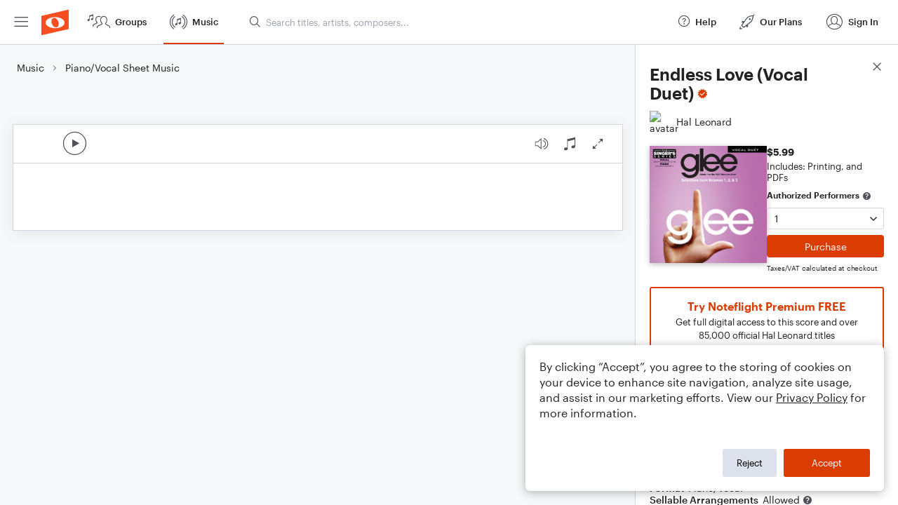

--- FILE ---
content_type: text/html; charset=utf-8
request_url: https://www.noteflight.com/music/titles/c7c88f6d-a9ae-4f33-a36f-ee89270ff7f3/endless-love-vocal-duet
body_size: 79383
content:
<!DOCTYPE html>
<html lang="en">
  <!-- ver: production-2026-01-07-18-04-44 -->
  <head>
    <script>
  window.dataLayer = []; // Used by Google Tag Manager
</script>

  <script>
    // Initialize dataLayer for consent-based loading
    window.dataLayer = window.dataLayer || [];
    
    // Function to load GTM after consent
    window.loadGTM = function() {
      if (window.gtmLoaded) return; // Prevent double loading
      window.gtmLoaded = true;
      
      (function(w, d, s, l, i) {
        w[l] = w[l] || []
        w[l].push({ 'gtm.start': new Date().getTime(), event: 'gtm.js' })
        var f = d.getElementsByTagName(s)[0],
          j = d.createElement(s),
          dl = l != 'dataLayer' ? '&l=' + l : ''
        j.async = true

        var prev = ''
        var auth = ''
        var gtmq = ''
        if (prev !== '' && auth !== '') {
          gtmq = '&gtm_auth=' + auth + '&gtm_preview=' + prev + '&gtm_cookies_win=x'
        }

        j.src = 'https://www.googletagmanager.com/gtm.js?id=' + i + dl + gtmq
        f.parentNode.insertBefore(j, f)
      })(window, document, 'script', 'dataLayer', 'GTM-WKHQPP')
    };
  </script>

    <meta charset="UTF-8" />



    <meta name="viewport" content="width=device-width, initial-scale=1.0, maximum-scale=1.0"/>
    <meta name="apple-mobile-web-app-capable" content="yes" />
    <meta name="apple-mobile-web-app-title" content="Noteflight">
    <meta name="application-name" content="Noteflight">
    <meta name="theme-color" content="#1D456B">
    <meta name="color-scheme" content="dark light">
    <meta name="csrf-param" content="authenticity_token" />
<meta name="csrf-token" content="FRc2mLs0uGcFTpQEQOPF65AVQ8Qrsy4IXC4c2seQGTKurwfs1NP1MiBf5NFsXuwQQ0hW_4dRcJtuNDOfOu_Q5g" />
    <meta property="og:site_name" content="Noteflight">
<meta property="og:url" content="https://www.noteflight.com/music/titles/c7c88f6d-a9ae-4f33-a36f-ee89270ff7f3/endless-love-vocal-duet">
<meta property="og:type" content="website">
<meta property="og:description" content="Get Endless Love (Vocal Duet) sheet music by Lionel Richie as a digital notation file for Piano/Keyboard and Voice in  (transposable). Download, print, transpose, and more.">
<meta property="og:title" content="Endless Love (Vocal Duet) Sheet Music by Lionel Richie for Piano/Keyboard and Voice | Noteflight">
<meta property="og:image" content="https://public-assets.production.noteflight.com/coverArts/000/011/466/573/dam_asset_image-35741220241220-6253-bcpbez.jpg">
<meta property="fb:app_id" content="1245729718815500">
<link href="https://www.noteflight.com/music/titles/c7c88f6d-a9ae-4f33-a36f-ee89270ff7f3/endless-love-vocal-duet" rel="canonical">
    <meta name="description" content="Get Endless Love (Vocal Duet) sheet music by Lionel Richie as a digital notation file for Piano/Keyboard and Voice in  (transposable). Download, print, transpose, and more." />
<meta name="DC.Title" content="Endless Love (Vocal Duet) Sheet Music by Lionel Richie for Piano/Keyboard and Voice - Noteflight" />
<meta name="DC.Creator.namePersonal" content="Lionel Richie" />
<meta name="DC.Date.created" scheme="W3C-DTF" content="2024-12-20" />
<meta name="DC.Type" content="InteractiveResource" />
<meta name="DC.Creator.nameCorporate" content="Noteflight, LLC." />
<meta name="DC.Format" content="Piano/Vocal" />
<meta name="DC.Relation.requires" content="Piano/Keyboard" />
<meta name="DC.Relation.requires" content="Voice" />
<meta name="DC.Rights" content="Copyright © 1981 by PGP Music, Brockman Music and Brenda Richie Publishing
All Rights for PGP Music Administered by Intersong U.S.A., Inc.
International Copyright Secured All Rights Reserved" />

    <link rel="preload" fetchpriority="high" href="https://public-assets.production.noteflight.com/coverArts/000/011/466/573/dam_asset_image-35741220241220-6253-bcpbez.jpg" as="image" />


      <script type="application/ld+json">{"@context":"https://schema.org","@type":"Product","name":"Endless Love (Vocal Duet)","description":"Get Endless Love (Vocal Duet) sheet music by Glee Cast as a digital notation file for piano/keyboard and voice in BB Major (transposable).","brand":{"@type":"Organization","name":"Noteflight, LLC."},"sku":"3zT6uDNlDK7QEiQcLbFuc5","image":["https://public-assets.production.noteflight.com/coverArts/000/011/466/573/dam_asset_image-35741220241220-6253-bcpbez.jpg"],"offers":{"@type":"Offer","@context":"http://schema.org","priceCurrency":"USD","price":"5.99","availability":"http://schema.org/OnlineOnly","url":"https://www.noteflight.com/music/titles/c7c88f6d-a9ae-4f33-a36f-ee89270ff7f3/endless-love-vocal-duet"}}</script>
      <script type="application/ld+json">{"@context":"https://schema.org","@type":"MusicComposition","name":"Endless Love (Vocal Duet)","image":"https://public-assets.production.noteflight.com/coverArts/000/011/466/573/dam_asset_image-35741220241220-6253-bcpbez.jpg","thumbnailUrl":"https://public-assets.production.noteflight.com/coverArts/000/011/466/573/dam_asset_image-35741220241220-6253-bcpbez.jpg","url":"https://www.noteflight.com/music/titles/c7c88f6d-a9ae-4f33-a36f-ee89270ff7f3/endless-love-vocal-duet","discussionUrl":"https://www.noteflight.com/music/titles/c7c88f6d-a9ae-4f33-a36f-ee89270ff7f3/endless-love-vocal-duet","dateCreated":"2022-05-24","dateModified":"2023-08-29","composer":[{"@type":"Person","name":"Glee Cast"}],"genre":"Film/TV, Pop, R\u0026B/Hip-Hop, Wedding","musicalKey":"Bb/major","musicCompositionForm":"Piano/Vocal"}</script>

    <link rel="apple-touch-icon" sizes="180x180" href="/apple-touch-icon.png?v=XBr5qnywLR">
    <link rel="icon" type="image/png" href="/favicon-32x32.png?v=XBr5qnywLR" sizes="32x32">
    <link rel="icon" type="image/png" href="/favicon-16x16.png?v=XBr5qnywLR" sizes="16x16">
    <link rel="manifest" href="/manifest.json?v=XBr5qnywLR">
    <link rel="mask-icon" href="/safari-pinned-tab.svg?v=XBr5qnywLR" color="#5bbad5">
    <link rel="shortcut icon" href="/favicon.ico?v=XBr5qnywLR">

    <meta http-equiv="Cache-Control" content="max-age=0" />
    <meta http-equiv="Cache-Control" content="no-cache, no-store" />
    <meta http-equiv="Expires" content="0" />
    <meta http-equiv="Expires" content="Tue, 01 Jan 1980 1:00:00 GMT" />
    <meta http-equiv="Pragma" content="no-cache" />

      <script id="bootstrap" type="application/json">
        {"config":{"assetPath":"https://production-assets.noteflight.com","application_version":"production-2026-01-07-18-04-44","client_settings":{"bannerHideDuration":1,"bookDemoUsers":[],"viewsCountStartDate":1380513600000,"whatsNewLastUpdate":1554406634715,"remoteIsmEngagedUsers":["Podium John"],"publicCollections":["Marketplace Marketing","Porgie"],"richRelevance":["*"],"rrRecommend":["*"],"rrFind":["*"],"sortByRelevance":["*"],"useNewFonts":["*"],"showAssessment":["*"],"showEei":["*"],"useIsmSave":["amelcher","trumpetdrums","kbrand5333","gregnoteflight","rowebacon"],"useNewFormParser":["NoteflightMatt"],"minRatingsCount":3,"contentExperienceCollectionsOwner":"PorgieAdmin","updateMailchimp":["*"],"showDefaultGroup":[],"showDefaultForum":[]},"customizations":{"2001":1},"instrument_prefix":"https://production-assets.noteflight.com/","stripePublicKey":"pk_live_Sw13ASUWfmXPCgoLTj9W9ugv","recurlyPublicKey":"ewr1-Co55G9GhcOGLH9Egn2FhvD","environment":"production","locale":"en","manifest_url":"https://production-assets.noteflight.com/client/client-asset-manifest-production-2026-01-07-18-04-44.json"},"login":{"current_user":null,"community":{"object_type":"community","id":1,"hostname":"www.noteflight.com","name":"Noteflight","description":"Public Noteflight Community","post_logout_url":"","community_url":"","allow_anonymous_view":true,"enable_video_soundcheck":true,"community_logo":null,"default_community":true,"managed":false,"has_owner":false,"active":true,"enable_browse_and_search":true,"suppress_embed_branding":false,"sso_allowed":false,"is_google_classroom":false,"allow_view_members":true,"allow_new_groups":true,"max_total_scc_member_count":null,"total_scc_member_count":null,"reseller_community":false,"community_group_id":1,"permissions":{"can_create_group":false,"can_create_content_library":false,"can_view_members_list":true,"can_create_score":false,"can_sync_google_community":false,"can_manage_content_library_members":false,"can_manage_soundcheck_members":false}},"community_member":null,"is_impersonating":false,"user_groups":{"groups":[{"id":1,"object_type":"group","name":"Noteflight\n\n","group_type":"community","is_community_group":true,"group_logo_id":1048,"member_count":7922824,"overview_all":"Welcome to the Noteflight Community Group!   \n  \nHere you can participate in our open forums and view scores shared with the entire Noteflight community. All users may browse and join other groups by selecting “Noteflight Groups”. Premium members can create and moderate up to three groups.\n\n","access_policy":"public","admission_policy":"automatic","archived":false,"created_at":1443337127,"updated_at":1768739869,"deleted_at":0,"active":true,"blur_hash":"LWSzLjofVEoLi_pwf6kWuikCkXfQ"},{"id":7366,"object_type":"group","name":"Musical Theatre Stuff!!","group_type":"interest","is_community_group":false,"group_logo_id":1218,"member_count":408,"overview_all":"This is a group for everyone and anyone who loves musical theatre! Post scores for writing and arranging musicals :3","access_policy":"public","admission_policy":"open","archived":false,"created_at":1472355478,"updated_at":1768549797,"deleted_at":0,"active":true,"blur_hash":"LZIzJF1b]6TJr?rrxGozWCWrspaK"},{"id":7464,"object_type":"group","name":"Music Analysis Hub","group_type":"interest","is_community_group":false,"group_logo_id":8792,"member_count":240,"overview_all":"womp womp\n","access_policy":"public","admission_policy":"open","archived":false,"created_at":1472645170,"updated_at":1768603611,"deleted_at":0,"active":true,"blur_hash":null},{"id":7567,"object_type":"group","name":"Noteflight en català","group_type":"interest","is_community_group":false,"group_logo_id":1322,"member_count":20,"overview_all":"Traducció de Noteflight al català","access_policy":"public","admission_policy":"open","archived":false,"created_at":1472927031,"updated_at":1732793869,"deleted_at":0,"active":true,"blur_hash":"L-O2vYR*S[RkoeI=j@ah0Lj]oNof"},{"id":8036,"object_type":"group","name":"Composers","group_type":"interest","is_community_group":false,"group_logo_id":null,"member_count":11,"overview_all":"","access_policy":"public","admission_policy":"open","archived":false,"created_at":1473965967,"updated_at":1744305116,"deleted_at":0,"active":true,"blur_hash":"LCA3{G8w4URP_OJ~M{WCo|W;a}tR"}],"count":363,"remaining":358,"shown":5},"member_count":9655356,"sv4_iot_url":"wss://a20aqws3y3dgwk-ats.iot.us-east-1.amazonaws.com/mqtt?X-Amz-Algorithm=AWS4-HMAC-SHA256\u0026X-Amz-Credential=AKIA5KJBKLKMCUDYVUMD%2F20260118%2Fus-east-1%2Fiotdevicegateway%2Faws4_request\u0026X-Amz-Date=20260118T123901Z\u0026X-Amz-SignedHeaders=host\u0026X-Amz-Signature=d2a345d1229b1d98649e10d05d705ef341dfb24e2d48f7a4ffc3a9cf17e56558"},"page":{"path":"/music/titles/c7c88f6d-a9ae-4f33-a36f-ee89270ff7f3/endless-love-vocal-duet","data":{"page_title":"Endless Love (Vocal Duet) Sheet Music by Lionel Richie for Piano/Keyboard and Voice","title":{"uuid":"c7c88f6d-a9ae-4f33-a36f-ee89270ff7f3","title":"Endless Love (Vocal Duet)","title_type":"dam","complimentary":false,"metadata":{"title":"Endless Love (Vocal Duet)","description":"","format":"pianoVocal","voicing":"","simplified_voicings":[],"exercise_format":null,"genres":["film","pop","hipHop","wedding"],"instruments":["piano_keyboard","voice"],"difficulty_level":20,"publisher":"Hal Leonard","primary_contributor":"Glee Cast","contributors":["Glee Cast","Lionel Richie","Glee (TV Series)"],"artists":["Glee Cast","Lionel Richie","Glee (TV Series)"],"composers":["Lionel Richie"],"arrangers":[],"lyricists":[],"contributors_with_roles":[{"name":"Glee Cast","role":"artist"},{"name":"Lionel Richie","role":"artist"},{"name":"Glee (TV Series)","role":"artist"},{"name":"Lionel Richie","role":"composer"}],"opening_key":"Bb/major","duration":253,"usergen":false,"subscription_eligible":true,"grade_levels":[],"cover_art_url":"https://public-assets.production.noteflight.com/coverArts/000/011/466/573/dam_asset_image-35741220241220-6253-bcpbez.jpg","cover_art_directive":null,"cover_art_blur_hash":null,"audio_preview_path":null,"audio_reference_path":null,"pricing_models":["alacarte","premium"],"available_renderings":["embed","pdf"],"embed_rendering_unavailable":false},"active":true,"object_type":"title","embed_url":"/pub_embed/4fb39de18d1b9c3b6e84705360967b5f?token=eyJhbGciOiJIUzI1NiJ9.eyJkYXRhIjp7InB1Ymxpc2hlZF9zY29yZV9pZCI6IjRmYjM5ZGUxOGQxYjljM2I2ZTg0NzA1MzYwOTY3YjVmIiwicHJldmlldyI6dHJ1ZSwicGVyc29uYWxpemF0aW9uIjpudWxsLCJkaXNhYmxlUHJpbnRpbmciOnRydWV9LCJleHAiOjE3Njg3NDA4NDF9.VaKPpnPeL5To6koQUczU8FCxzzRNXrK3nG4m7knL1Dc","favorited":false,"favorites":0,"views":783,"comments_count":0,"soundcheck_exercise_id":"25f20ddd8dac8ec6430338b5652a92d4","permissions":{"can_copy":false,"can_print":false,"can_comment":true,"requires_ee_activation":false,"preview":true,"authorized_performer":false},"purchased_product":{"purchased_quantity":0,"number_accessors_used":null},"url":"https://www.noteflight.com/music/titles/c7c88f6d-a9ae-4f33-a36f-ee89270ff7f3/endless-love-vocal-duet","embed_urls":{"preview_embed_url":"/pub_embed/4fb39de18d1b9c3b6e84705360967b5f?token=eyJhbGciOiJIUzI1NiJ9.eyJkYXRhIjp7InB1Ymxpc2hlZF9zY29yZV9pZCI6IjRmYjM5ZGUxOGQxYjljM2I2ZTg0NzA1MzYwOTY3YjVmIiwicHJldmlldyI6dHJ1ZSwicGVyc29uYWxpemF0aW9uIjpudWxsLCJkaXNhYmxlUHJpbnRpbmciOnRydWV9LCJleHAiOjE3Njg3NDA4NDF9.VaKPpnPeL5To6koQUczU8FCxzzRNXrK3nG4m7knL1Dc"},"seller":{"id":"74326b9923de64382677c209222ba5753017b354","avatar":"https://www.noteflight.com/users/avatars/74326b9923de64382677c209222ba5753017b354","name":"Hal Leonard","homepage_uri":"https://www.noteflight.com/members/74326b9923de64382677c209222ba5753017b354","following":false},"ratings":0,"average_rating":null,"ratings_needed":3,"my_rating":null,"product":{"uuid":"3zT6uDNlDK7QEiQcLbFuc5","slug":"endless-love-vocal-duet","sellable_arrangements":true,"currency":"usd","ensemble_size_name":"onePerformer","price":599,"status":"active","ensemble_size_max":1,"minimum_initial_purchase_amount":1},"external_embed_url":"https://www.noteflight.com/music/title_embed/c7c88f6d-a9ae-4f33-a36f-ee89270ff7f3/endless-love-vocal-duet","published_score_status":"dam_published"},"title_count":1658648,"breadcrumb":{"title":"Piano/Vocal Sheet Music","url":"/music/piano-vocal"}}}}
      </script>

      <script id="asset-manifest" type="application/json">
        {"nf.css":"styles/nf.5f543a71c73fd9fb3537.css","nf.js":"js/nf.bfc21466f72d5e10f207.js","nf-admin.css":"styles/nf-admin.5f543a71c73fd9fb3537.css","nf-admin.js":"js/nf-admin.fea2d8b911ba99685c38.js","nf-runtime.js":"js/nf-runtime.3e8e7186988466639c60.js","unexp-error.js":"js/unexp-error.bdc2f7e88f2826452046.js","home-page.js":"js/home-page.7ee49299b8290d44dcc6.js","title-details.css":"styles/title-details.1d61816d2000cd12b59d.chunk.css","title-details.js":"js/title-details.e2e99f06d3521046d25b.js","title-error.js":"js/title-error.e6ad6b5b0fcf8d71e340.js","title-embed.css":"styles/title-embed.1d61816d2000cd12b59d.chunk.css","title-embed.js":"js/title-embed.81b2a584109a9189d683.js","categories-page.js":"js/categories-page.f7f0fbb96581673ce9e7.js","music-page.js":"js/music-page.a38b4ee3ae0bff4cb433.js","browse-page.js":"js/browse-page.15116299c515b57adfba.js","search-page.js":"js/search-page.72f342f6e3b947f1aa06.js","premium-trial.js":"js/premium-trial.5d271c3797d450972e36.js","premium-trial-confirmation.js":"js/premium-trial-confirmation.d8fe1ed12ba86d5a86fd.js","unknown-hostname.js":"js/unknown-hostname.3b91c2f104fcda72cfe8.js","groups-page.js":"js/groups-page.3c6e3b93070789abd917.js","new-group-page.js":"js/new-group-page.71bfe8fd03c5ae1a2193.js","myscores-page.js":"js/myscores-page.ec85da7685b441fe8389.js","mybooks-page.js":"js/mybooks-page.b1c11d9d7dd50c79d043.js","purchased-page.js":"js/purchased-page.0c05283092f2d826e00f.js","favorites-page.js":"js/favorites-page.4a926a9764c4e3c6edcd.js","shared-page.js":"js/shared-page.5aa09de0c5769a966464.js","deleted-page.js":"js/deleted-page.5f00b52b61307d6b2bf5.js","collection-page.js":"js/collection-page.74dfc504595396547e18.js","template-copies-page.js":"js/template-copies-page.15a211f207431e28564b.js","redeemed-page.js":"js/redeemed-page.da856a8d4294e4c9c70b.js","dashboard-page.js":"js/dashboard-page.4c8603f0fc19ecd076a6.js","activity-page.js":"js/activity-page.17ed1658c27e72fb661a.js","messages-page.js":"js/messages-page.bcb7986a264a39eca8fd.js","plans-page.js":"js/plans-page.49818fddfccfc2514880.js","plans-premium-page.js":"js/plans-premium-page.6d38ff60aedd178b8449.js","js/1659.js":"js/1659.7c39936ba5b5e4af9a8a.js","js/6540.js":"js/6540.b19beb9500280054b8e6.js","js/3414.js":"js/3414.1217b3677fe208e21925.js","tippy.js":"js/tippy.d301891a9f7ec76d639e.js","helmet.js":"js/helmet.67c147d4c1908ce060cb.js","comment-section.js":"js/comment-section.193abc745fcd22143d15.js","js/4083.js":"js/4083.0bc168166d80d0c7ac2f.js","pako.js":"js/pako.6f7e11744849960281d6.js","purchase-dialog.js":"js/purchase-dialog.0ce41ce287ceab73b3e4.js","js/7895.js":"js/7895.15f7d616e7dc1b44acdb.js","copy.js":"js/copy.dc2bf2e10b315e310912.js","js/3378.js":"js/3378.177cfc6bb3ab68a15868.js","js/367.js":"js/367.7dd5e007c232495f796e.js","pie-chart.js":"js/pie-chart.e7a178938a8ce73c5a8a.js","timeframe-chart.js":"js/timeframe-chart.b9b3d952c8472c06b6ca.js","js/8722.js":"js/8722.ef952dfde4314ac524a6.js","framework.js":"js/framework.f18a3b2f092deb501fe8.js","vendor.js":"js/vendor.2f28e1fb7ea70ef40879.js","js/5587.js":"js/5587.6540441244a89349bd73.js","js/6495.js":"js/6495.9bbc864df07b5345bf8a.js","js/9903.js":"js/9903.c1eb049b70b0c5093d88.js","js/4694.js":"js/4694.cc77925913f483746f22.js","js/9501.js":"js/9501.f5417015846a2be8ccd3.js","js/5157.js":"js/5157.9265c71f6108cc7885d9.js","js/730.js":"js/730.e6dbb9ba0b8be19216e4.js","js/9342.js":"js/9342.53e69ae9d43af2da9b7b.js","js/8101.js":"js/8101.54c038aed9b94932a3e1.js","js/3366.js":"js/3366.d272bee33af9337610b3.js","js/7456.js":"js/7456.d0f911af241453acf633.js","js/1603.js":"js/1603.5f4392c511ba39024837.js","js/4978.js":"js/4978.ad27d158c7cfcbaf412e.js","js/677.js":"js/677.1fbfa8aafee6fdd3e627.js","instruments/premium/SnareMarchingBandSolo/snare_roll.wav":"instruments/premium/SnareMarchingBandSolo/snare_roll-003aa279970b55dede3e.wav","instruments/premium/Harpsichord/HarpsiB2-1_B2.wav":"instruments/premium/Harpsichord/HarpsiB2-1_B2-649de0b911b2098eedd8.wav","instruments/premium/Harpsichord/HarpsiCS2-1_Cs2.wav":"instruments/premium/Harpsichord/HarpsiCS2-1_Cs2-c58cd715d961d53215be.wav","instruments/premium/TenorMarchingBand/tenorEns1_roll.wav":"instruments/premium/TenorMarchingBand/tenorEns1_roll-faf064d8a46c5d423e97.wav","instruments/premium/TenorMarchingBand/tenorEns2_roll.wav":"instruments/premium/TenorMarchingBand/tenorEns2_roll-1e6b7994f5f074ea4dc4.wav","instruments/premium/TenorMarchingBand/tenorEns4_roll.wav":"instruments/premium/TenorMarchingBand/tenorEns4_roll-8c67528ced987fb5b5b6.wav","instruments/premium/TenorMarchingBand/tenorEns5_roll.wav":"instruments/premium/TenorMarchingBand/tenorEns5_roll-8aab47f89caeb21f26ed.wav","instruments/premium/Celesta/CelestaE4-2_E4.wav":"instruments/premium/Celesta/CelestaE4-2_E4-b1744948b087dc9dc05a.wav","instruments/premium/SnareMarchingBand/snareEns_roll.wav":"instruments/premium/SnareMarchingBand/snareEns_roll-79e3841f758037ee2d80.wav","instruments/premium/Rickenbacker/6Ric2-s6-as2-3-as2_As2.wav":"instruments/premium/Rickenbacker/6Ric2-s6-as2-3-as2_As2-6108f2b85633ce10ea90.wav","instruments/premium/Rickenbacker/6Ric2-s6-e2-1-e2_E2.wav":"instruments/premium/Rickenbacker/6Ric2-s6-e2-1-e2_E2-3e14472579d9e6fa99fb.wav","images/premiumMusicAdBg.png":"images/premiumMusicAdBg.8b030217796e89b8e816.png","instruments/premium/Harpsichord/HarpsiF3-3_F3.wav":"instruments/premium/Harpsichord/HarpsiF3-3_F3-92b0d43e6cb450c01412.wav","instruments/reverb/Large.wav":"instruments/reverb/Large-b402e3821c6b80ef6209.wav","instruments/premium/TenorMarchingBand/tenorEns3_roll.wav":"instruments/premium/TenorMarchingBand/tenorEns3_roll-79c58a90464f123fed68.wav","instruments/premium/Celesta/CelestaC6-1_C6.wav":"instruments/premium/Celesta/CelestaC6-1_C6-e0fb947bc90ed543949e.wav","instruments/premium/Celesta/CelestaE5-2_E5.wav":"instruments/premium/Celesta/CelestaE5-2_E5-d5a50db62396393b4f28.wav","instruments/premium/Celesta/CelestaE6-2_E6.wav":"instruments/premium/Celesta/CelestaE6-2_E6-754f8237f1921e16bd1f.wav","instruments/premium/Celesta/CelestaGS4-1_Gs4.wav":"instruments/premium/Celesta/CelestaGS4-1_Gs4-ceae9c181e78a1e79b2d.wav","instruments/premium/Celesta/CelestaGS5-2_Gs5.wav":"instruments/premium/Celesta/CelestaGS5-2_Gs5-36d5dc70ee8caa22f7dd.wav","instruments/premium/Rickenbacker/6Ric2-s3-b3-3-b3_B3.wav":"instruments/premium/Rickenbacker/6Ric2-s3-b3-3-b3_B3-8a5901081963ca7c9090.wav","instruments/premium/Rickenbacker/6Ric2-s4-e3-4-e3_E3.wav":"instruments/premium/Rickenbacker/6Ric2-s4-e3-4-e3_E3-8a8e789dbf016ca0510d.wav","instruments/premium/OrchCymbals/GNWhit8.wav":"instruments/premium/OrchCymbals/GNWhit8-820deefde60a8b4bd194.wav","instruments/premium/OrchCymbals/CAShitFF_1.wav":"instruments/premium/OrchCymbals/CAShitFF_1-a2df65b0c1c55d934e8c.wav","instruments/premium/Harpsichord/HarpsiCS4-2_Cs4.wav":"instruments/premium/Harpsichord/HarpsiCS4-2_Cs4-b79c9cfcbb9d65b05ef3.wav","instruments/premium/Harpsichord/HarpsiF4-2_F4.wav":"instruments/premium/Harpsichord/HarpsiF4-2_F4-ca527e6320efee6719ee.wav","instruments/premium/Celesta/CelestaC5-2_C5.wav":"instruments/premium/Celesta/CelestaC5-2_C5-ddf8c63609614bf50870.wav","instruments/premium/BassMarchingBand/bass1_roll.wav":"instruments/premium/BassMarchingBand/bass1_roll-839270d468ca31c84620.wav","instruments/premium/BassMarchingBand/bass2_roll.wav":"instruments/premium/BassMarchingBand/bass2_roll-29c27b5bfe65d0eb19be.wav","instruments/premium/BassMarchingBand/bass3_roll.wav":"instruments/premium/BassMarchingBand/bass3_roll-07e3ca58a83b260c7d86.wav","instruments/premium/BassMarchingBand/bass4_roll.wav":"instruments/premium/BassMarchingBand/bass4_roll-5c6369ca4678afdb7f69.wav","instruments/premium/BassMarchingBand/bass5_roll.wav":"instruments/premium/BassMarchingBand/bass5_roll-694e80454f696daea2c5.wav","instruments/basic/SoloBass/sbasslegvdFs4_c1_1_c.wav":"instruments/basic/SoloBass/sbasslegvdFs4_c1_1_c-7ab7d7a8e984108b222b.wav","instruments/premium/SoloBass/sbasslegvdFs4_c1_1_c.wav":"instruments/premium/SoloBass/sbasslegvdFs4_c1_1_c-7ab7d7a8e984108b222b.wav","instruments/premium/OrchCymbals/CIShitF_2.wav":"instruments/premium/OrchCymbals/CIShitF_2-93f2a7855f4b953546dd.wav","instruments/basic/GrandPiano/grandgS2.wav":"instruments/basic/GrandPiano/grandgS2-35850926218e7078b5f7.wav","instruments/premium/GrandPiano/grandgS2.wav":"instruments/premium/GrandPiano/grandgS2-35850926218e7078b5f7.wav","instruments/basic/GrandPiano/grandc2.wav":"instruments/basic/GrandPiano/grandc2-efa0e2da7d3981cc999b.wav","instruments/premium/GrandPiano/grandc2.wav":"instruments/premium/GrandPiano/grandc2-efa0e2da7d3981cc999b.wav","instruments/premium/RecycledPercussion/long_oh.wav":"instruments/premium/RecycledPercussion/long_oh-ec6d2ef0179b55e7f35f.wav","instruments/premium/OrchBassDrum/BDhitFF_4.wav":"instruments/premium/OrchBassDrum/BDhitFF_4-cb3fe7a0d063c1a9e6b0.wav","instruments/premium/OrchBassDrum/BDhitFF_3.wav":"instruments/premium/OrchBassDrum/BDhitFF_3-798202cfa6bfa7e8ef5c.wav","instruments/premium/Violas/vlaltf3b3d_s2_1b3.wav":"instruments/premium/Violas/vlaltf3b3d_s2_1b3-d32db8a8c71213359bdb.wav","instruments/premium/Paul/Paul6A2-2c_A2.wav":"instruments/premium/Paul/Paul6A2-2c_A2-08e2bee731fbb2030036.wav","instruments/premium/OrchBassDrum/BDhitFF_1.wav":"instruments/premium/OrchBassDrum/BDhitFF_1-36d41fb7161b46311178.wav","instruments/premium/OrchBassDrum/BDhitFF_2.wav":"instruments/premium/OrchBassDrum/BDhitFF_2-6a14adb79d54edf59e1d.wav","instruments/premium/Violas/vlaltf3ds3d_s1_2dS3.wav":"instruments/premium/Violas/vlaltf3ds3d_s1_2dS3-716e188721d44a7559c0.wav","instruments/premium/Rhodes/RhodesMF_d2.wav":"instruments/premium/Rhodes/RhodesMF_d2-8262d43659e37afa77ab.wav","instruments/premium/Timpani/T2HhitFF_b2_1_R.wav":"instruments/premium/Timpani/T2HhitFF_b2_1_R-ca75a1131fef053da18b.wav","instruments/premium/Celesta/CelestaGS7-1_Gs7.wav":"instruments/premium/Celesta/CelestaGS7-1_Gs7-da6e35c6149f28046745.wav","instruments/premium/OrchToms/TM2hit_f_1.wav":"instruments/premium/OrchToms/TM2hit_f_1-56bf8c02999eee67fed3.wav","instruments/premium/OrchToms/TM1hit_f_1.wav":"instruments/premium/OrchToms/TM1hit_f_1-89e455d112012d5c6e2f.wav","instruments/premium/Paul/Paul5F3-1c_F3.wav":"instruments/premium/Paul/Paul5F3-1c_F3-211e0b61d4a58cc3f53b.wav","instruments/premium/Celesta/CelestaC7-1_C7.wav":"instruments/premium/Celesta/CelestaC7-1_C7-c941902edc4ed77f9f6d.wav","instruments/premium/Celesta/CelestaGS6-3_Gs6.wav":"instruments/premium/Celesta/CelestaGS6-3_Gs6-b8772e82200e5d349ca0.wav","instruments/premium/RecycledPercussion/long_yeah.wav":"instruments/premium/RecycledPercussion/long_yeah-81a999947112fa6206cd.wav","instruments/premium/Violins/v1ltf3gs4d_s2_2.wav":"instruments/premium/Violins/v1ltf3gs4d_s2_2-976eac0389b7d8d32ecc.wav","instruments/premium/Cellos/clltf3b2d_s2_2.wav":"instruments/premium/Cellos/clltf3b2d_s2_2-46f94fe9304c5f274b1b.wav","instruments/basic/Trumpet/t1legMF_aS4_1_aS4.wav":"instruments/basic/Trumpet/t1legMF_aS4_1_aS4-48fe19167c9e54f3b1e9.wav","instruments/premium/Trumpet/t1legMF_aS4_1_aS4.wav":"instruments/premium/Trumpet/t1legMF_aS4_1_aS4-48fe19167c9e54f3b1e9.wav","instruments/premium/Violins/v1ltf3as3d_s1_2.wav":"instruments/premium/Violins/v1ltf3as3d_s1_2-f8881007335bcd7e0607.wav","instruments/premium/Harpsichord/HarpsiA5-2_A5.wav":"instruments/premium/Harpsichord/HarpsiA5-2_A5-a261bb63a172297d195f.wav","instruments/premium/Harpsichord/HarpsiDS5-1_Ds5.wav":"instruments/premium/Harpsichord/HarpsiDS5-1_Ds5-0dd0fbef7036321a8ef0.wav","instruments/premium/Rickenbacker/6Ric2-s2-fs4-1-fs4_Fs4.wav":"instruments/premium/Rickenbacker/6Ric2-s2-fs4-1-fs4_Fs4-32631baf6e8d787bca5c.wav","instruments/premium/Paul/Paul4AS3-1c_As3.wav":"instruments/premium/Paul/Paul4AS3-1c_As3-d9a6ee08029926df8371.wav","instruments/premium/Cellos/clsp2gs2d_s2_3.wav":"instruments/premium/Cellos/clsp2gs2d_s2_3-e219e436922f7814b5e9.wav","instruments/premium/ChoirFemaleAah/AltoAhhMF-4-f4.wav":"instruments/premium/ChoirFemaleAah/AltoAhhMF-4-f4-bebdc29b93fd695ea83b.wav","instruments/premium/Paul/Paul5CS3-2c_Cs3.wav":"instruments/premium/Paul/Paul5CS3-2c_Cs3-4ccdf7cd576a3a6d04c9.wav","instruments/premium/Violins/v1ltf3fs6d_s4_1.wav":"instruments/premium/Violins/v1ltf3fs6d_s4_1-fdc867eb0cd0f3531f62.wav","instruments/premium/Rhodes/RhodesMF_f3.wav":"instruments/premium/Rhodes/RhodesMF_f3-63fb4817d55f2fa5cd83.wav","instruments/premium/Rhodes/RhodesMF_e4.wav":"instruments/premium/Rhodes/RhodesMF_e4-7d7a03ae5eca4730f66a.wav","instruments/premium/OrganStop14/Stp24F31.wav":"instruments/premium/OrganStop14/Stp24F31-38f2bfd0276913e0922b.wav","instruments/premium/Violas/vlaltf3gs3d_s2_1gS3.wav":"instruments/premium/Violas/vlaltf3gs3d_s2_1gS3-c5217d764758ec2d4c33.wav","instruments/premium/Violas/vlaltf3f4d_s3_3f4.wav":"instruments/premium/Violas/vlaltf3f4d_s3_3f4-8e71e1e99b44fb956c0a.wav","instruments/premium/Basses/bsltf2g3d_s4_2.wav":"instruments/premium/Basses/bsltf2g3d_s4_2-d6cc26ded5dd9765bef0.wav","instruments/premium/Violins/v1ltf3e5d_s3_2.wav":"instruments/premium/Violins/v1ltf3e5d_s3_2-38ce3f5dd5f2392ca942.wav","instruments/basic/SoloViola/svlalegvdF_s1_e6_1_1.wav":"instruments/basic/SoloViola/svlalegvdF_s1_e6_1_1-7b174e15e436900a68a9.wav","instruments/premium/SoloViola/svlalegvdF_s1_e6_1_1.wav":"instruments/premium/SoloViola/svlalegvdF_s1_e6_1_1-7b174e15e436900a68a9.wav","instruments/premium/FrenchHorn/shlegMF_a2_1_a2.wav":"instruments/premium/FrenchHorn/shlegMF_a2_1_a2-7b9dae5b7381921b3116.wav","instruments/premium/Cellos/clltf3ds2d_s1_2.wav":"instruments/premium/Cellos/clltf3ds2d_s1_2-92af6f74de7c7aae8797.wav","instruments/premium/CymbalsMarchingBand/cym_crashing.wav":"instruments/premium/CymbalsMarchingBand/cym_crashing-6ad133c03ca6a6265d26.wav","instruments/premium/ChoirMaleAah/TenorAhhMF-6-g3.wav":"instruments/premium/ChoirMaleAah/TenorAhhMF-6-g3-1fe65a75e4d2cf2c9c7f.wav","instruments/premium/ChoirMaleOoh/TenorOhhMF-10-as3.wav":"instruments/premium/ChoirMaleOoh/TenorOhhMF-10-as3-94e02a912a4e9ee06a17.wav","instruments/basic/SoloCello/celegvibF_s1_e4_2_e4.wav":"instruments/basic/SoloCello/celegvibF_s1_e4_2_e4-20ed56dbb9ba12eb955e.wav","instruments/premium/SoloCello/celegvibF_s1_e4_2_e4.wav":"instruments/premium/SoloCello/celegvibF_s1_e4_2_e4-20ed56dbb9ba12eb955e.wav","instruments/basic/SoloViola/svlalegvdF_s1_e5_1_1.wav":"instruments/basic/SoloViola/svlalegvdF_s1_e5_1_1-55cc15b2e849ea43fba0.wav","instruments/premium/SoloViola/svlalegvdF_s1_e5_1_1.wav":"instruments/premium/SoloViola/svlalegvdF_s1_e5_1_1-55cc15b2e849ea43fba0.wav","instruments/premium/Basses/bspz3s1_1_f1.wav":"instruments/premium/Basses/bspz3s1_1_f1-345a0d396050f3c835af.wav","instruments/premium/Basses/bsltf2cs3d_s4_2.wav":"instruments/premium/Basses/bsltf2cs3d_s4_2-b994d9798175dfeb3ed8.wav","instruments/premium/Basses/bsltf2as3d_s4_2.wav":"instruments/premium/Basses/bsltf2as3d_s4_2-626739bc1bd41e62eadd.wav","instruments/basic/SoloBass/baspizz3_s4_e1_3_e1.wav":"instruments/basic/SoloBass/baspizz3_s4_e1_3_e1-13026a7a48a6c737cb24.wav","instruments/premium/SoloBass/baspizz3_s4_e1_3_e1.wav":"instruments/premium/SoloBass/baspizz3_s4_e1_3_e1-13026a7a48a6c737cb24.wav","instruments/premium/ChoirFemaleAah/AltoAhhMF-6-g4.wav":"instruments/premium/ChoirFemaleAah/AltoAhhMF-6-g4-bccd95c7c3a15aa62a4b.wav","instruments/premium/UprightBass/1_a1abass.wav":"instruments/premium/UprightBass/1_a1abass-2ba643b64147089d5c9c.wav","instruments/premium/Cellos/clltf3gs2d_s2_1.wav":"instruments/premium/Cellos/clltf3gs2d_s2_1-1c715125271eaae4820e.wav","instruments/premium/Violas/vlaltf3b4d_s3_2b4.wav":"instruments/premium/Violas/vlaltf3b4d_s3_2b4-f0759f510d57ce115346.wav","instruments/basic/SoloViola/svlalegvdF_s4_g3_1_g.wav":"instruments/basic/SoloViola/svlalegvdF_s4_g3_1_g-9a9a0de2fd52357ce4f5.wav","instruments/premium/SoloViola/svlalegvdF_s4_g3_1_g.wav":"instruments/premium/SoloViola/svlalegvdF_s4_g3_1_g-9a9a0de2fd52357ce4f5.wav","instruments/premium/ChoirFemaleAah/SopAhhMF-3-d5.wav":"instruments/premium/ChoirFemaleAah/SopAhhMF-3-d5-e4b6812e5caf93dbf963.wav","instruments/premium/OrganStop14/Stp24B3.wav":"instruments/premium/OrganStop14/Stp24B3-5c65c8904e52824640a2.wav","instruments/basic/Trumpet/t1legMF_a3_2_a3.wav":"instruments/basic/Trumpet/t1legMF_a3_2_a3-62a9daf619fd82048fd4.wav","instruments/premium/Trumpet/t1legMF_a3_2_a3.wav":"instruments/premium/Trumpet/t1legMF_a3_2_a3-62a9daf619fd82048fd4.wav","instruments/premium/ChoirFemaleAah/SopAhhMF-7-fs5.wav":"instruments/premium/ChoirFemaleAah/SopAhhMF-7-fs5-20f83e6bfb6a0e26ebd2.wav","instruments/premium/ChoirMaleAah/BassesAhhMF-9-a2.wav":"instruments/premium/ChoirMaleAah/BassesAhhMF-9-a2-8525955d6a09eb0eda96.wav","instruments/premium/Violas/vlaltf3ds5d_s4_1dS5.wav":"instruments/premium/Violas/vlaltf3ds5d_s4_1dS5-3979410725d0bc30c8ba.wav","instruments/basic/SoloCello/celegvibF_s1_aS3_1_a.wav":"instruments/basic/SoloCello/celegvibF_s1_aS3_1_a-952fb8299f8ffd9c8a58.wav","instruments/premium/SoloCello/celegvibF_s1_aS3_1_a.wav":"instruments/premium/SoloCello/celegvibF_s1_aS3_1_a-952fb8299f8ffd9c8a58.wav","instruments/basic/SoloCello/celegvibF_s1_e5_1_e5.wav":"instruments/basic/SoloCello/celegvibF_s1_e5_1_e5-c949fc44c394f69e2234.wav","instruments/premium/SoloCello/celegvibF_s1_e5_1_e5.wav":"instruments/premium/SoloCello/celegvibF_s1_e5_1_e5-c949fc44c394f69e2234.wav","instruments/premium/Basses/bsltf2a2d_s4_2.wav":"instruments/premium/Basses/bsltf2a2d_s4_2-5baad5d81ab459fcc070.wav","instruments/premium/Cellos/clltf3fs3d_s3_1.wav":"instruments/premium/Cellos/clltf3fs3d_s3_1-1221ace5eb8dec16af3f.wav","instruments/basic/SoloViolin/svlnpizzMF_s4_G3_1_G.wav":"instruments/basic/SoloViolin/svlnpizzMF_s4_G3_1_G-47fc51114139ec71759e.wav","instruments/premium/SoloViolin/svlnpizzMF_s4_G3_1_G.wav":"instruments/premium/SoloViolin/svlnpizzMF_s4_G3_1_G-47fc51114139ec71759e.wav","instruments/premium/BassClarinet/clarbslegnvMF_g4_2_g.wav":"instruments/premium/BassClarinet/clarbslegnvMF_g4_2_g-a0bae18afc416f4f447e.wav","instruments/basic/SoloViolin/svlnlegvdF_s1_fS6_21.wav":"instruments/basic/SoloViolin/svlnlegvdF_s1_fS6_21-bf9a0c32e9d4f5b3b3f2.wav","instruments/premium/SoloViolin/svlnlegvdF_s1_fS6_21.wav":"instruments/premium/SoloViolin/svlnlegvdF_s1_fS6_21-bf9a0c32e9d4f5b3b3f2.wav","instruments/premium/BassClarinet/clarbslegnvMF_c2_1_c.wav":"instruments/premium/BassClarinet/clarbslegnvMF_c2_1_c-a2e3969b58539f7a8a0c.wav","instruments/premium/ChoirFemaleAah/AltoAhhMF-2-ds4.wav":"instruments/premium/ChoirFemaleAah/AltoAhhMF-2-ds4-553777cdedf2980b45bf.wav","instruments/premium/ChoirMaleAah/TenorAhhMF-10-as3.wav":"instruments/premium/ChoirMaleAah/TenorAhhMF-10-as3-2f24e2230a0bbf90158f.wav","instruments/premium/OrganStop14/Stp24C3.wav":"instruments/premium/OrganStop14/Stp24C3-17951f763faccc0b3b66.wav","instruments/reverb/Medium.wav":"instruments/reverb/Medium-60b56dfa6fa7a7af4536.wav","instruments/premium/Cellos/clltf3as4d_s4_2.wav":"instruments/premium/Cellos/clltf3as4d_s4_2-65006d3c709ea1350513.wav","instruments/premium/Violins/v1ltf3d4d_s1_1.wav":"instruments/premium/Violins/v1ltf3d4d_s1_1-0e7578e50a81d5ffcb04.wav","instruments/basic/SoloViola/svlalegvdF_s3_aS3_1_.wav":"instruments/basic/SoloViola/svlalegvdF_s3_aS3_1_-a0e9238bd85d682d81d5.wav","instruments/premium/SoloViola/svlalegvdF_s3_aS3_1_.wav":"instruments/premium/SoloViola/svlalegvdF_s3_aS3_1_-a0e9238bd85d682d81d5.wav","instruments/basic/GrandPiano/grandf3.wav":"instruments/basic/GrandPiano/grandf3-2999f612c195b7ba67c0.wav","instruments/premium/GrandPiano/grandf3.wav":"instruments/premium/GrandPiano/grandf3-2999f612c195b7ba67c0.wav","instruments/basic/electricBass/wav22mono/E1.wav":"instruments/basic/electricBass/wav22mono/E1-3a2f02b29f22de2eb151.wav","instruments/premium/ChoirMaleAah/TenorAhhMF-5-fs3.wav":"instruments/premium/ChoirMaleAah/TenorAhhMF-5-fs3-f2f8fba42c83882dd759.wav","instruments/premium/OrganStop14/Stp24C6.wav":"instruments/premium/OrganStop14/Stp24C6-3022e67f80538261b431.wav","instruments/premium/Basses/bsltf2as1d_s1_2.wav":"instruments/premium/Basses/bsltf2as1d_s1_2-07294a5fa60ac6c4758d.wav","instruments/premium/OrchToms/TM3hit_f_1.wav":"instruments/premium/OrchToms/TM3hit_f_1-fc74e48db7b0d460ce0e.wav","instruments/basic/SessionDrums/20ufipcrideff.wav":"instruments/basic/SessionDrums/20ufipcrideff-e096d9e1470072666abe.wav","instruments/basic/SessionDrumsStd/20ufipcrideff.wav":"instruments/basic/SessionDrumsStd/20ufipcrideff-e096d9e1470072666abe.wav","instruments/premium/SessionDrums/20ufipcrideff.wav":"instruments/premium/SessionDrums/20ufipcrideff-e096d9e1470072666abe.wav","instruments/premium/SessionDrumsStd/20ufipcrideff.wav":"instruments/premium/SessionDrumsStd/20ufipcrideff-e096d9e1470072666abe.wav","instruments/premium/Basses/bsltf2d2d_s2_2.wav":"instruments/premium/Basses/bsltf2d2d_s2_2-0b36298b0632724ee5ae.wav","instruments/basic/GrandPiano/grandfS4.wav":"instruments/basic/GrandPiano/grandfS4-cb15dc1aa7c2b0fb574a.wav","instruments/premium/GrandPiano/grandfS4.wav":"instruments/premium/GrandPiano/grandfS4-cb15dc1aa7c2b0fb574a.wav","instruments/basic/SoloViola/svlapizzMF_s4_c3_2_c.wav":"instruments/basic/SoloViola/svlapizzMF_s4_c3_2_c-5a4d0980be2e0faec5b6.wav","instruments/premium/SoloViola/svlapizzMF_s4_c3_2_c.wav":"instruments/premium/SoloViola/svlapizzMF_s4_c3_2_c-5a4d0980be2e0faec5b6.wav","instruments/basic/GrandPiano/grandcS4.wav":"instruments/basic/GrandPiano/grandcS4-3eacc341793719883e9d.wav","instruments/premium/GrandPiano/grandcS4.wav":"instruments/premium/GrandPiano/grandcS4-3eacc341793719883e9d.wav","instruments/premium/ChoirFemaleAah/AltoAhhMF-11-c5.wav":"instruments/premium/ChoirFemaleAah/AltoAhhMF-11-c5-343ce98f069e2da14e7f.wav","instruments/premium/ChoirFemaleAah/AltoAhhMF-12-cs5.wav":"instruments/premium/ChoirFemaleAah/AltoAhhMF-12-cs5-00d69585c55dceed78fe.wav","instruments/premium/ChoirFemaleAah/AltoAhhMF-5-fs4.wav":"instruments/premium/ChoirFemaleAah/AltoAhhMF-5-fs4-86d728eaf6ffcfc6b472.wav","instruments/premium/ChoirMaleAah/BassesAhhMF-5-cs3.wav":"instruments/premium/ChoirMaleAah/BassesAhhMF-5-cs3-d0c17b9588616bb0a5e4.wav","instruments/premium/Stratocaster/Strat2C3mf5cr_C3.wav":"instruments/premium/Stratocaster/Strat2C3mf5cr_C3-2680e98a87faddb11d57.wav","instruments/premium/Stratocaster/Strat1E2mf3cr_E2.wav":"instruments/premium/Stratocaster/Strat1E2mf3cr_E2-d8feda8273a35d95e45e.wav","instruments/basic/SoloBass/sbasslegvdFs2_aS2_2_.wav":"instruments/basic/SoloBass/sbasslegvdFs2_aS2_2_-7f380bc8ea9cc68e3f3e.wav","instruments/premium/SoloBass/sbasslegvdFs2_aS2_2_.wav":"instruments/premium/SoloBass/sbasslegvdFs2_aS2_2_-7f380bc8ea9cc68e3f3e.wav","instruments/premium/Cellos/clsp2ds2d_s1_4.wav":"instruments/premium/Cellos/clsp2ds2d_s1_4-9631efcc1403bf9b1718.wav","instruments/premium/UprightBass/1_a2abass.wav":"instruments/premium/UprightBass/1_a2abass-df6d30c7ff6d7fb3133e.wav","instruments/basic/SoloBass/sbasslegvdFs1_e3_2_e.wav":"instruments/basic/SoloBass/sbasslegvdFs1_e3_2_e-fc84e02c74cfbe106ab7.wav","instruments/premium/SoloBass/sbasslegvdFs1_e3_2_e.wav":"instruments/premium/SoloBass/sbasslegvdFs1_e3_2_e-fc84e02c74cfbe106ab7.wav","instruments/basic/SoloCello/celegvibF_s1_dS5_1_d.wav":"instruments/basic/SoloCello/celegvibF_s1_dS5_1_d-ae78ceeb1ca4880b46c9.wav","instruments/premium/SoloCello/celegvibF_s1_dS5_1_d.wav":"instruments/premium/SoloCello/celegvibF_s1_dS5_1_d-ae78ceeb1ca4880b46c9.wav","instruments/basic/SoloBass/sbasslegvdFs4_fS1_21.wav":"instruments/basic/SoloBass/sbasslegvdFs4_fS1_21-353f28ac7b55a61c561f.wav","instruments/premium/SoloBass/sbasslegvdFs4_fS1_21.wav":"instruments/premium/SoloBass/sbasslegvdFs4_fS1_21-353f28ac7b55a61c561f.wav","instruments/basic/GrandPiano/grandc3.wav":"instruments/basic/GrandPiano/grandc3-87a05fcd6e765d874098.wav","instruments/premium/GrandPiano/grandc3.wav":"instruments/premium/GrandPiano/grandc3-87a05fcd6e765d874098.wav","instruments/premium/ChoirFemaleAah/SopAhhMF-4-ds5.wav":"instruments/premium/ChoirFemaleAah/SopAhhMF-4-ds5-7ff761042b5a9880792e.wav","instruments/premium/Violins/v1ltf3as4d_s3_2.wav":"instruments/premium/Violins/v1ltf3as4d_s3_2-bf4d87f9cfa1dbbee7df.wav","instruments/premium/Basses/bspz3s2_1_d2.wav":"instruments/premium/Basses/bspz3s2_1_d2-882e9af0204e5e56e7ba.wav","instruments/premium/ChoirFemaleAah/AltoAhhMF-1-d4.wav":"instruments/premium/ChoirFemaleAah/AltoAhhMF-1-d4-27e30ba0b44289a4f57e.wav","instruments/premium/ChoirFemaleOoh/AltoOhhMF-4-f4.wav":"instruments/premium/ChoirFemaleOoh/AltoOhhMF-4-f4-c3466df674f895251d53.wav","instruments/premium/ChoirFemaleOoh/AltoOhhMF-8-a4.wav":"instruments/premium/ChoirFemaleOoh/AltoOhhMF-8-a4-7698781af69d3646d619.wav","instruments/premium/ChoirMaleAah/BassesAhhMF-1-f3.wav":"instruments/premium/ChoirMaleAah/BassesAhhMF-1-f3-770e73f8ee5f410edb2d.wav","instruments/basic/BasicGuitar/wav22mono/D3.wav":"instruments/basic/BasicGuitar/wav22mono/D3-133c1f954a60f87cc90b.wav","instruments/basic/guitar/D3.wav":"instruments/basic/guitar/D3-133c1f954a60f87cc90b.wav","instruments/premium/Ukulele/D3.wav":"instruments/premium/Ukulele/D3-133c1f954a60f87cc90b.wav","instruments/premium/guitar/D3.wav":"instruments/premium/guitar/D3-133c1f954a60f87cc90b.wav","instruments/premium/OrchSnare/SONhitlFFFF_4.wav":"instruments/premium/OrchSnare/SONhitlFFFF_4-5d1008aaa52ba696fedf.wav","instruments/manifest.xml":"instruments/manifest-2ba196d1c9e2512b282c.xml","instruments/premium/Cellos/clltf3ds4d_s4_2b.wav":"instruments/premium/Cellos/clltf3ds4d_s4_2b-383fdbc73a53f800449c.wav","instruments/premium/Cellos/clltf3b3d_s3_3.wav":"instruments/premium/Cellos/clltf3b3d_s3_3-a9531cdd93cc32f5d131.wav","instruments/basic/SoloCello/celegvibF_s4_g2_1_g2.wav":"instruments/basic/SoloCello/celegvibF_s4_g2_1_g2-749209b3a0dcf3209569.wav","instruments/premium/SoloCello/celegvibF_s4_g2_1_g2.wav":"instruments/premium/SoloCello/celegvibF_s4_g2_1_g2-749209b3a0dcf3209569.wav","instruments/premium/ChoirFemaleOoh/AltoOhhMF-2-ds4.wav":"instruments/premium/ChoirFemaleOoh/AltoOhhMF-2-ds4-a20c20400e44a8c9074e.wav","instruments/premium/ChoirMaleAah/BassesAhhMF-2-e3.wav":"instruments/premium/ChoirMaleAah/BassesAhhMF-2-e3-3722877294919cfc23e2.wav","instruments/premium/ChoirMaleAah/BassesAhhMF-7-b2.wav":"instruments/premium/ChoirMaleAah/BassesAhhMF-7-b2-baed75f1076358f9dd80.wav","instruments/premium/Paul/Paul6DS2-1c_Ds2.wav":"instruments/premium/Paul/Paul6DS2-1c_Ds2-84ba18c479f86d932ca5.wav","instruments/premium/Vibes/c4vibesmf11.wav":"instruments/premium/Vibes/c4vibesmf11-368b6a4c0146bf05a005.wav","instruments/premium/UprightBass/1_e2abass.wav":"instruments/premium/UprightBass/1_e2abass-90de0ee8922b7f054c71.wav","instruments/basic/SoloCello/scllopizzF_s4_c2_1_c.wav":"instruments/basic/SoloCello/scllopizzF_s4_c2_1_c-f8cbfe5ad8cd3000b374.wav","instruments/premium/SoloCello/scllopizzF_s4_c2_1_c.wav":"instruments/premium/SoloCello/scllopizzF_s4_c2_1_c-f8cbfe5ad8cd3000b374.wav","instruments/premium/Paul/PaulHrmDS2-3c_Ds2.wav":"instruments/premium/Paul/PaulHrmDS2-3c_Ds2-2d7c4646b3c5f1f80c21.wav","instruments/basic/BasicGuitar/wav22mono/E2.wav":"instruments/basic/BasicGuitar/wav22mono/E2-daa2cbf70c15387710fe.wav","instruments/basic/guitar/E2.wav":"instruments/basic/guitar/E2-daa2cbf70c15387710fe.wav","instruments/premium/Ukulele/E2.wav":"instruments/premium/Ukulele/E2-daa2cbf70c15387710fe.wav","instruments/premium/guitar/E2.wav":"instruments/premium/guitar/E2-daa2cbf70c15387710fe.wav","instruments/premium/OrchSnare/SONhitlFFFF_2.wav":"instruments/premium/OrchSnare/SONhitlFFFF_2-57a0d52fbf671518538a.wav","instruments/basic/BasicViolin/wav22mono/A4.wav":"instruments/basic/BasicViolin/wav22mono/A4-5066285dc9a9ead9e9bf.wav","instruments/premium/AltoVoice/SopOoo-3-d5.wav":"instruments/premium/AltoVoice/SopOoo-3-d5-efedc3a7c70ef30e4957.wav","instruments/premium/ChoirFemaleOoo/SopOoo-3-d5.wav":"instruments/premium/ChoirFemaleOoo/SopOoo-3-d5-efedc3a7c70ef30e4957.wav","instruments/premium/ChoirMaleAah/BassesAhhMF-14-e2.wav":"instruments/premium/ChoirMaleAah/BassesAhhMF-14-e2-2384ac0bbf38c304a571.wav","instruments/premium/ChoirMaleAah/TenorAhhMF-13-cs4.wav":"instruments/premium/ChoirMaleAah/TenorAhhMF-13-cs4-945db98af8e3c6c17ad4.wav","instruments/premium/SopranoVoice/SopOoo-3-d5.wav":"instruments/premium/SopranoVoice/SopOoo-3-d5-efedc3a7c70ef30e4957.wav","instruments/premium/Voice/SopOoo-3-d5.wav":"instruments/premium/Voice/SopOoo-3-d5-efedc3a7c70ef30e4957.wav","instruments/premium/Basses/bspz3s3_4_g2.wav":"instruments/premium/Basses/bspz3s3_4_g2-0f3bb59459732b9ce46d.wav","instruments/premium/Basses/bsltf2g1d_s1_1.wav":"instruments/premium/Basses/bsltf2g1d_s1_1-5e2167fc7c771e2372d9.wav","instruments/premium/BaritoneSax/bsaxlegnvF_a3_1_a3.wav":"instruments/premium/BaritoneSax/bsaxlegnvF_a3_1_a3-248d1f7101679ff36058.wav","instruments/premium/BaritoneVoice/TenorOooMF-16-d4.wav":"instruments/premium/BaritoneVoice/TenorOooMF-16-d4-9cb1a48c89288291dca6.wav","instruments/premium/BassVoice/TenorOooMF-16-d4.wav":"instruments/premium/BassVoice/TenorOooMF-16-d4-9cb1a48c89288291dca6.wav","instruments/premium/ChoirFemaleAah/AltoAhhMF-8-a4.wav":"instruments/premium/ChoirFemaleAah/AltoAhhMF-8-a4-0b247f0fe2f3fc32cbc1.wav","instruments/premium/ChoirFemaleOoh/SopOhhMF-4-ds5.wav":"instruments/premium/ChoirFemaleOoh/SopOhhMF-4-ds5-fd3d6c781920c4b6b1a1.wav","instruments/premium/ChoirMaleOoo/TenorOooMF-16-d4.wav":"instruments/premium/ChoirMaleOoo/TenorOooMF-16-d4-9cb1a48c89288291dca6.wav","instruments/premium/TenorVoice/TenorOooMF-16-d4.wav":"instruments/premium/TenorVoice/TenorOooMF-16-d4-9cb1a48c89288291dca6.wav","instruments/premium/UprightBass/1_a4abass.wav":"instruments/premium/UprightBass/1_a4abass-2bd3b2a44912b102ca3d.wav","instruments/basic/Trumpet/t1legMF_e5_2_e5.wav":"instruments/basic/Trumpet/t1legMF_e5_2_e5-4d482304ebe018326550.wav","instruments/premium/Trumpet/t1legMF_e5_2_e5.wav":"instruments/premium/Trumpet/t1legMF_e5_2_e5-4d482304ebe018326550.wav","instruments/premium/Cellos/clsp2gs3d_s3_2.wav":"instruments/premium/Cellos/clsp2gs3d_s3_2-363888da0d8a35b28885.wav","instruments/premium/Cellos/clpz3fs2_s1_1.wav":"instruments/premium/Cellos/clpz3fs2_s1_1-a4d4ea11e507b509d96f.wav","instruments/premium/EnglishHorn/ehrn2legnvMF_fS4_1_f.wav":"instruments/premium/EnglishHorn/ehrn2legnvMF_fS4_1_f-b72059f99a2707fc1753.wav","instruments/basic/SoloCello/celegvibF_s3_cS3_2_c.wav":"instruments/basic/SoloCello/celegvibF_s3_cS3_2_c-7352d43e153fe032a216.wav","instruments/premium/SoloCello/celegvibF_s3_cS3_2_c.wav":"instruments/premium/SoloCello/celegvibF_s3_cS3_2_c-7352d43e153fe032a216.wav","instruments/premium/OrchSnare/SONhitlFFFF_3.wav":"instruments/premium/OrchSnare/SONhitlFFFF_3-548c2bdbe0185b2c5290.wav","instruments/premium/Basses/bspz3s1_5_aS1.wav":"instruments/premium/Basses/bspz3s1_5_aS1-79eb509ccfd1bbcd21ec.wav","instruments/premium/Marimba/Fs3Mmbamf1.wav":"instruments/premium/Marimba/Fs3Mmbamf1-ff7a76075626381cb685.wav","instruments/premium/Basses/bspz3s4_4_c3.wav":"instruments/premium/Basses/bspz3s4_4_c3-7d89b7f19c56d00f0742.wav","instruments/basic/SoloBass/baspizz3_s1_a2_3_a2.wav":"instruments/basic/SoloBass/baspizz3_s1_a2_3_a2-291d85a392503a6db0e2.wav","instruments/premium/SoloBass/baspizz3_s1_a2_3_a2.wav":"instruments/premium/SoloBass/baspizz3_s1_a2_3_a2-291d85a392503a6db0e2.wav","instruments/premium/AcousticGuitar/sgp4D32.wav":"instruments/premium/AcousticGuitar/sgp4D32-eb0cf53cd9edcadb4f9f.wav","instruments/premium/ChoirFemaleAah/AltoAhhMF-3-e4.wav":"instruments/premium/ChoirFemaleAah/AltoAhhMF-3-e4-df7a0cd9f129b57cd6e0.wav","instruments/premium/ChoirFemaleAah/SopAhhMF-10-a5.wav":"instruments/premium/ChoirFemaleAah/SopAhhMF-10-a5-f386db1d9aa302fab85d.wav","instruments/premium/ChoirFemaleAah/SopAhhMF-11-as5.wav":"instruments/premium/ChoirFemaleAah/SopAhhMF-11-as5-3aff79513b845818c0f7.wav","instruments/premium/ChoirMaleAah/BassesAhhMF-10-gs2.wav":"instruments/premium/ChoirMaleAah/BassesAhhMF-10-gs2-ba7c3a4d7c246f48a8b0.wav","instruments/premium/ChoirMaleAah/BassesAhhMF-13-f2.wav":"instruments/premium/ChoirMaleAah/BassesAhhMF-13-f2-25ac217eb9e313fa62a0.wav","instruments/premium/ChoirMaleAah/BassesAhhMF-3-ds3.wav":"instruments/premium/ChoirMaleAah/BassesAhhMF-3-ds3-5927ef694431f4e0152a.wav","instruments/premium/ChoirMaleAah/TenorAhhMF-17-e4.wav":"instruments/premium/ChoirMaleAah/TenorAhhMF-17-e4-274e59a56cba87d9f2c2.wav","instruments/basic/electricBass/wav22mono/D2.wav":"instruments/basic/electricBass/wav22mono/D2-beaffc6d09378baa783e.wav","instruments/basic/electricBass/wav22mono/D3.wav":"instruments/basic/electricBass/wav22mono/D3-8200424ee2b2beeb9c55.wav","instruments/premium/CymbalsMarchingBand/cym_sizzle.wav":"instruments/premium/CymbalsMarchingBand/cym_sizzle-178661f39b9aec6f17b7.wav","instruments/premium/Cellos/clpz3ds2_s1_2.wav":"instruments/premium/Cellos/clpz3ds2_s1_2-a1e140c3c9dcdb71f17a.wav","instruments/basic/electricBass/wav22mono/A1.wav":"instruments/basic/electricBass/wav22mono/A1-fd2900d411641e44f496.wav","instruments/basic/electricBass/wav22mono/G2.wav":"instruments/basic/electricBass/wav22mono/G2-5a8f2c06e6adcaa973db.wav","instruments/basic/SoloViola/svlalegvdF_s2_f4_1_f.wav":"instruments/basic/SoloViola/svlalegvdF_s2_f4_1_f-d0b883c204f858105e42.wav","instruments/premium/SoloViola/svlalegvdF_s2_f4_1_f.wav":"instruments/premium/SoloViola/svlalegvdF_s2_f4_1_f-d0b883c204f858105e42.wav","instruments/premium/Glockenspiel/glocke6.wav":"instruments/premium/Glockenspiel/glocke6-1a8cf9d320ee189a5770.wav","instruments/premium/Vibes/g3vibesmf11.wav":"instruments/premium/Vibes/g3vibesmf11-0fa9c9327edc11b0360c.wav","instruments/premium/Basses/bspz3s4_1_a3.wav":"instruments/premium/Basses/bspz3s4_1_a3-77d3d5bfecc64d58fe97.wav","instruments/premium/Basses/bspz3s4_3_fS3.wav":"instruments/premium/Basses/bspz3s4_3_fS3-c76942c698f2f1724c07.wav","instruments/basic/SoloBass/baspizz3_s3_c2_3_c2.wav":"instruments/basic/SoloBass/baspizz3_s3_c2_3_c2-a47fc88a5935e9dc1a44.wav","instruments/premium/SoloBass/baspizz3_s3_c2_3_c2.wav":"instruments/premium/SoloBass/baspizz3_s3_c2_3_c2-a47fc88a5935e9dc1a44.wav","instruments/premium/ChoirFemaleAah/AltoAhhMF-7-gs4.wav":"instruments/premium/ChoirFemaleAah/AltoAhhMF-7-gs4-35ad02858df449461a3c.wav","instruments/premium/ChoirFemaleAah/SopAhhMF-5-e5.wav":"instruments/premium/ChoirFemaleAah/SopAhhMF-5-e5-6fa61a149a4f3d92e026.wav","instruments/premium/ChoirFemaleAah/SopAhhMF-9-gs5.wav":"instruments/premium/ChoirFemaleAah/SopAhhMF-9-gs5-fd857a9a49bf57897cf0.wav","instruments/premium/ChoirFemaleOoh/SopOhhMF-11-as5.wav":"instruments/premium/ChoirFemaleOoh/SopOhhMF-11-as5-43687a862ff39e2f78de.wav","instruments/basic/SoloBass/sbasslegvdFs1_a3_1_a.wav":"instruments/basic/SoloBass/sbasslegvdFs1_a3_1_a-e7bf33ece45c753286aa.wav","instruments/premium/SoloBass/sbasslegvdFs1_a3_1_a.wav":"instruments/premium/SoloBass/sbasslegvdFs1_a3_1_a-e7bf33ece45c753286aa.wav","instruments/basic/electricBass/wav22mono/G3.wav":"instruments/basic/electricBass/wav22mono/G3-ba220c396332db8183f9.wav","instruments/basic/SoloBass/sbasslegvdFs3_c2_2_c.wav":"instruments/basic/SoloBass/sbasslegvdFs3_c2_2_c-60f8430c0fc8f1998bc4.wav","instruments/premium/SoloBass/sbasslegvdFs3_c2_2_c.wav":"instruments/premium/SoloBass/sbasslegvdFs3_c2_2_c-60f8430c0fc8f1998bc4.wav","instruments/basic/SoloBass/baspizz3_s1_a3_2_a3.wav":"instruments/basic/SoloBass/baspizz3_s1_a3_2_a3-a9e3ffecebed121400ae.wav","instruments/premium/SoloBass/baspizz3_s1_a3_2_a3.wav":"instruments/premium/SoloBass/baspizz3_s1_a3_2_a3-a9e3ffecebed121400ae.wav","instruments/basic/piano/wav22mono/C1.wav":"instruments/basic/piano/wav22mono/C1-89b2b93725de7215b89d.wav","instruments/premium/piano/C1.wav":"instruments/premium/piano/C1-89b2b93725de7215b89d.wav","instruments/premium/AcousticGuitar/sgp6A25.wav":"instruments/premium/AcousticGuitar/sgp6A25-fd369d83a00841d0c571.wav","instruments/premium/Harp/harpL_e3.wav":"instruments/premium/Harp/harpL_e3-c721c3047c99aec2b759.wav","instruments/basic/SoloCello/clospcF_s4_c2_2_c2.wav":"instruments/basic/SoloCello/clospcF_s4_c2_2_c2-35f0eeb6c31d380dc2ae.wav","instruments/premium/SoloCello/clospcF_s4_c2_2_c2.wav":"instruments/premium/SoloCello/clospcF_s4_c2_2_c2-35f0eeb6c31d380dc2ae.wav","instruments/premium/Cellos/clpz3b2_s2_3.wav":"instruments/premium/Cellos/clpz3b2_s2_3-96fdc63a83b6237534f6.wav","instruments/basic/Trumpet/t1legMF_a5_3_a5.wav":"instruments/basic/Trumpet/t1legMF_a5_3_a5-cc3a09a9aea0f7a2a10c.wav","instruments/premium/Trumpet/t1legMF_a5_3_a5.wav":"instruments/premium/Trumpet/t1legMF_a5_3_a5-cc3a09a9aea0f7a2a10c.wav","instruments/premium/ChoirFemaleAah/AltoAhhMF-10-b4.wav":"instruments/premium/ChoirFemaleAah/AltoAhhMF-10-b4-50feb33caa0aa2d37ecb.wav","instruments/premium/ChoirFemaleOoh/AltoOhhMF-5-fs4.wav":"instruments/premium/ChoirFemaleOoh/AltoOhhMF-5-fs4-178260c118086a0195f3.wav","instruments/premium/ChoirMaleAah/BassesAhhMF-8-as2.wav":"instruments/premium/ChoirMaleAah/BassesAhhMF-8-as2-30bd0f453c65320651d2.wav","instruments/basic/BasicViolin/wav22mono/E5.wav":"instruments/basic/BasicViolin/wav22mono/E5-b33db675559cba22bc1c.wav","instruments/premium/BassClarinet/clarbslegnvMF_c3_1_c.wav":"instruments/premium/BassClarinet/clarbslegnvMF_c3_1_c-cd6911d4f6cfd9a93843.wav","instruments/basic/SoloBass/baspizz3_s1_cS3_2_cS.wav":"instruments/basic/SoloBass/baspizz3_s1_cS3_2_cS-51a1efb22e5de1594630.wav","instruments/premium/SoloBass/baspizz3_s1_cS3_2_cS.wav":"instruments/premium/SoloBass/baspizz3_s1_cS3_2_cS-51a1efb22e5de1594630.wav","instruments/premium/Violins/v1ltf3a5d_s4_1.wav":"instruments/premium/Violins/v1ltf3a5d_s4_1-ee2fb687b927c729a0ef.wav","instruments/premium/BassClarinet/clarbslegnvMF_e2_1_e.wav":"instruments/premium/BassClarinet/clarbslegnvMF_e2_1_e-502a9c5c4be258b6ea1e.wav","instruments/basic/GrandPiano/granda3.wav":"instruments/basic/GrandPiano/granda3-5e2ce0efcaa8419fcbf7.wav","instruments/premium/GrandPiano/granda3.wav":"instruments/premium/GrandPiano/granda3-5e2ce0efcaa8419fcbf7.wav","instruments/premium/BaritoneSax/bsaxlegnvF_e4_3_e4.wav":"instruments/premium/BaritoneSax/bsaxlegnvF_e4_3_e4-92cd697aa901da498e14.wav","instruments/basic/BasicViolin/wav22mono/G3.wav":"instruments/basic/BasicViolin/wav22mono/G3-9fbdfbf26c961558cbdf.wav","instruments/basic/SoloViolin/svlnlegvdF_s3_fS4_11.wav":"instruments/basic/SoloViolin/svlnlegvdF_s3_fS4_11-49c7447d7367c8128864.wav","instruments/premium/SoloViolin/svlnlegvdF_s3_fS4_11.wav":"instruments/premium/SoloViolin/svlnlegvdF_s3_fS4_11-49c7447d7367c8128864.wav","instruments/premium/AcousticGuitar/sgp3G35.wav":"instruments/premium/AcousticGuitar/sgp3G35-1257c7742bab6ca078b3.wav","instruments/basic/SoloViola/svlalegvdF_s1_c6_1_1.wav":"instruments/basic/SoloViola/svlalegvdF_s1_c6_1_1-de3b2d519431b88e5855.wav","instruments/premium/SoloViola/svlalegvdF_s1_c6_1_1.wav":"instruments/premium/SoloViola/svlalegvdF_s1_c6_1_1-de3b2d519431b88e5855.wav","instruments/premium/ChoirFemaleAah/SopAhhMF-12-b5.wav":"instruments/premium/ChoirFemaleAah/SopAhhMF-12-b5-a8d19ac7cdf48c446c3e.wav","instruments/premium/ChoirFemaleAah/SopAhhMF-6-f5.wav":"instruments/premium/ChoirFemaleAah/SopAhhMF-6-f5-30c19ee1f93e375721e7.wav","instruments/premium/ChoirFemaleAah/SopAhhMF-8-g5.wav":"instruments/premium/ChoirFemaleAah/SopAhhMF-8-g5-0f8b31d79e7851358421.wav","instruments/premium/ChoirMaleAah/BassesAhhMF-11-g2.wav":"instruments/premium/ChoirMaleAah/BassesAhhMF-11-g2-98ec406af7d022b564e9.wav","instruments/premium/ChoirMaleAah/TenorAhhMF-7-gs3.wav":"instruments/premium/ChoirMaleAah/TenorAhhMF-7-gs3-0e37a792dfe679ef2ac6.wav","instruments/premium/AcousticGuitar/sgp1E41.wav":"instruments/premium/AcousticGuitar/sgp1E41-63de03d727966fe1aa70.wav","instruments/basic/SoloViolin/svlnlegvdF_s3_a4_1_a.wav":"instruments/basic/SoloViolin/svlnlegvdF_s3_a4_1_a-f885efba2da2a4ada0af.wav","instruments/premium/SoloViolin/svlnlegvdF_s3_a4_1_a.wav":"instruments/premium/SoloViolin/svlnlegvdF_s3_a4_1_a-f885efba2da2a4ada0af.wav","instruments/premium/Baritone/tbclegF_aS1_2_aS1.wav":"instruments/premium/Baritone/tbclegF_aS1_2_aS1-9b6c482e85e16e9b53ef.wav","instruments/premium/Tuba/tbclegF_aS1_2_aS1.wav":"instruments/premium/Tuba/tbclegF_aS1_2_aS1-9b6c482e85e16e9b53ef.wav","instruments/premium/Cellos/clsp2b2d_s2_1.wav":"instruments/premium/Cellos/clsp2b2d_s2_1-1063e2c0467e0630279b.wav","instruments/premium/Vibes/ds4vibesmf11.wav":"instruments/premium/Vibes/ds4vibesmf11-8ea717dc9e32a2757b78.wav","instruments/premium/BassClarinet/clarbslegnvMF_c4_1_c.wav":"instruments/premium/BassClarinet/clarbslegnvMF_c4_1_c-9048a0009d7fde04ca82.wav","instruments/basic/acousticBass/wav22mono/F1.wav":"instruments/basic/acousticBass/wav22mono/F1-7a3977f7250291815bef.wav","instruments/basic/SoloViola/svlasp2_s4_g3_1_g3.wav":"instruments/basic/SoloViola/svlasp2_s4_g3_1_g3-4c0253a9b40d0e87d92f.wav","instruments/premium/SoloViola/svlasp2_s4_g3_1_g3.wav":"instruments/premium/SoloViola/svlasp2_s4_g3_1_g3-4c0253a9b40d0e87d92f.wav","instruments/premium/AcousticGuitar/sgp1E5.wav":"instruments/premium/AcousticGuitar/sgp1E5-895efc1e5ac7f7119b29.wav","instruments/premium/Cellos/clsp2g4d_s4_2.wav":"instruments/premium/Cellos/clsp2g4d_s4_2-a595f63a272e0d47d5ec.wav","instruments/basic/BasicViolin/wav22mono/E6.wav":"instruments/basic/BasicViolin/wav22mono/E6-e59a5d5193fa35ef579f.wav","instruments/premium/Harp/harpL_a3.wav":"instruments/premium/Harp/harpL_a3-6b75bff54680a181214e.wav","instruments/premium/Rhodes/RhodesMF_c3.wav":"instruments/premium/Rhodes/RhodesMF_c3-02d49d5e7cab0e8c1aa2.wav","instruments/premium/AltoVoice/SopOoo-6-f5.wav":"instruments/premium/AltoVoice/SopOoo-6-f5-42a7e83d98f1a7979e43.wav","instruments/premium/Celesta/CelestaE7-2_E7.wav":"instruments/premium/Celesta/CelestaE7-2_E7-ac391f917aa127ca615a.wav","instruments/premium/ChoirFemaleAah/AltoAhhMF-9-as4.wav":"instruments/premium/ChoirFemaleAah/AltoAhhMF-9-as4-a0a09b2b7507173fcd03.wav","instruments/premium/ChoirFemaleAah/SopAhhMF-13-c6.wav":"instruments/premium/ChoirFemaleAah/SopAhhMF-13-c6-f317428311350fb65a94.wav","instruments/premium/ChoirFemaleOoh/AltoOhhMF-10-b4.wav":"instruments/premium/ChoirFemaleOoh/AltoOhhMF-10-b4-2527906ea28ceb8e7510.wav","instruments/premium/ChoirFemaleOoh/AltoOhhMF-14-cs5.wav":"instruments/premium/ChoirFemaleOoh/AltoOhhMF-14-cs5-97711414f4ef2fa56d8e.wav","instruments/premium/ChoirFemaleOoo/SopOoo-6-f5.wav":"instruments/premium/ChoirFemaleOoo/SopOoo-6-f5-42a7e83d98f1a7979e43.wav","instruments/premium/ChoirMaleAah/BassesAhhMF-12-fs2.wav":"instruments/premium/ChoirMaleAah/BassesAhhMF-12-fs2-d5d02719cad6ef480236.wav","instruments/premium/ChoirMaleAah/BassesAhhMF-4-d3.wav":"instruments/premium/ChoirMaleAah/BassesAhhMF-4-d3-0758e2ee4b0a62c3b750.wav","instruments/premium/Harpsichord/HarpsiCS6-2_Cs6.wav":"instruments/premium/Harpsichord/HarpsiCS6-2_Cs6-ed735397421fca60fd99.wav","instruments/premium/Rickenbacker/6Ric2-s1-c5-3-c5_C5.wav":"instruments/premium/Rickenbacker/6Ric2-s1-c5-3-c5_C5-7f6a6c7b517266170c21.wav","instruments/premium/SopranoVoice/SopOoo-6-f5.wav":"instruments/premium/SopranoVoice/SopOoo-6-f5-42a7e83d98f1a7979e43.wav","instruments/premium/Voice/SopOoo-6-f5.wav":"instruments/premium/Voice/SopOoo-6-f5-42a7e83d98f1a7979e43.wav","instruments/basic/SoloCello/celegvibF_s2_f3_1_f3.wav":"instruments/basic/SoloCello/celegvibF_s2_f3_1_f3-9f1bb5caf4faf9ac99c1.wav","instruments/premium/SoloCello/celegvibF_s2_f3_1_f3.wav":"instruments/premium/SoloCello/celegvibF_s2_f3_1_f3-9f1bb5caf4faf9ac99c1.wav","instruments/basic/BasicGuitar/wav22mono/A2.wav":"instruments/basic/BasicGuitar/wav22mono/A2-16a8152edfb0368d9cbf.wav","instruments/basic/guitar/A2.wav":"instruments/basic/guitar/A2-16a8152edfb0368d9cbf.wav","instruments/premium/Ukulele/A2.wav":"instruments/premium/Ukulele/A2-16a8152edfb0368d9cbf.wav","instruments/premium/guitar/A2.wav":"instruments/premium/guitar/A2-16a8152edfb0368d9cbf.wav","instruments/premium/OrganStop14/Stp24A2.wav":"instruments/premium/OrganStop14/Stp24A2-20b633071de7d4237023.wav","instruments/basic/PBassPick/XPBassP2_s4_f1_3_f1.wav":"instruments/basic/PBassPick/XPBassP2_s4_f1_3_f1-1bd8d7807a60dfb1e764.wav","instruments/premium/PBassPick/XPBassP2_s4_f1_3_f1.wav":"instruments/premium/PBassPick/XPBassP2_s4_f1_3_f1-1bd8d7807a60dfb1e764.wav","instruments/basic/SoloViola/svlalegvdF_s1_c5_2_c.wav":"instruments/basic/SoloViola/svlalegvdF_s1_c5_2_c-f8f93a5a6ef062404835.wav","instruments/premium/SoloViola/svlalegvdF_s1_c5_2_c.wav":"instruments/premium/SoloViola/svlalegvdF_s1_c5_2_c-f8f93a5a6ef062404835.wav","instruments/premium/AcousticGuitar/sgp1G41.wav":"instruments/premium/AcousticGuitar/sgp1G41-62e1ae6eceafeb1b7c39.wav","instruments/premium/Basses/bssp2fs1d_s1_4.wav":"instruments/premium/Basses/bssp2fs1d_s1_4-18c2660b64116071d779.wav","instruments/basic/PBassPick/XPBassP2_s2_a2_2_a2.wav":"instruments/basic/PBassPick/XPBassP2_s2_a2_2_a2-cff0ad6a235143565878.wav","instruments/premium/PBassPick/XPBassP2_s2_a2_2_a2.wav":"instruments/premium/PBassPick/XPBassP2_s2_a2_2_a2-cff0ad6a235143565878.wav","instruments/basic/SoloBass/sbasslegvdFs3_f2_2_f.wav":"instruments/basic/SoloBass/sbasslegvdFs3_f2_2_f-97d9192518a50ad12f70.wav","instruments/premium/SoloBass/sbasslegvdFs3_f2_2_f.wav":"instruments/premium/SoloBass/sbasslegvdFs3_f2_2_f-97d9192518a50ad12f70.wav","instruments/premium/BaritoneVoice/TenorOooMF-10-a3.wav":"instruments/premium/BaritoneVoice/TenorOooMF-10-a3-278b71fb14569c543ce2.wav","instruments/premium/BassVoice/TenorOooMF-10-a3.wav":"instruments/premium/BassVoice/TenorOooMF-10-a3-278b71fb14569c543ce2.wav","instruments/premium/ChoirMaleAah/BassesAhhMF-6-c3.wav":"instruments/premium/ChoirMaleAah/BassesAhhMF-6-c3-dd8b5d9b6733c7930a0f.wav","instruments/premium/ChoirMaleOoo/TenorOooMF-10-a3.wav":"instruments/premium/ChoirMaleOoo/TenorOooMF-10-a3-278b71fb14569c543ce2.wav","instruments/premium/TenorVoice/TenorOooMF-10-a3.wav":"instruments/premium/TenorVoice/TenorOooMF-10-a3-278b71fb14569c543ce2.wav","instruments/basic/PBassPick/XPBassP2_s1_fS3_2_fS.wav":"instruments/basic/PBassPick/XPBassP2_s1_fS3_2_fS-74a5004e99f0ab629b98.wav","instruments/premium/PBassPick/XPBassP2_s1_fS3_2_fS.wav":"instruments/premium/PBassPick/XPBassP2_s1_fS3_2_fS-74a5004e99f0ab629b98.wav","instruments/premium/EnglishHorn/ehrn2legnvMF_e4_1_e4.wav":"instruments/premium/EnglishHorn/ehrn2legnvMF_e4_1_e4-4cb07637747b64867997.wav","instruments/premium/Stratocaster/Strat4B3mf2cr_B3.wav":"instruments/premium/Stratocaster/Strat4B3mf2cr_B3-7a4a9653d032efdb9afa.wav","instruments/basic/PBassPick/XPBassP2_s3_b1_1_b1.wav":"instruments/basic/PBassPick/XPBassP2_s3_b1_1_b1-02509ef1eb9900755dc4.wav","instruments/premium/PBassPick/XPBassP2_s3_b1_1_b1.wav":"instruments/premium/PBassPick/XPBassP2_s3_b1_1_b1-02509ef1eb9900755dc4.wav","instruments/basic/Bassoon/basslegnvF_dS2_1_dS2.wav":"instruments/basic/Bassoon/basslegnvF_dS2_1_dS2-bf648028b5e05949bdec.wav","instruments/premium/Bassoon/basslegnvF_dS2_1_dS2.wav":"instruments/premium/Bassoon/basslegnvF_dS2_1_dS2-bf648028b5e05949bdec.wav","instruments/premium/Basses/bssp2fs3d_s4_6.wav":"instruments/premium/Basses/bssp2fs3d_s4_6-e8f23d9ee7d763a1addc.wav","instruments/basic/acousticBass/wav22mono/G2.wav":"instruments/basic/acousticBass/wav22mono/G2-44954c135d482865086b.wav","instruments/premium/Paul/PaulHrmGS2-4c_Gs2.wav":"instruments/premium/Paul/PaulHrmGS2-4c_Gs2-2422de636b90a84d838a.wav","instruments/basic/SoloViola/svlasp2_s1_c5_2_c5.wav":"instruments/basic/SoloViola/svlasp2_s1_c5_2_c5-38a6994a7130d43d0e4d.wav","instruments/premium/SoloViola/svlasp2_s1_c5_2_c5.wav":"instruments/premium/SoloViola/svlasp2_s1_c5_2_c5-38a6994a7130d43d0e4d.wav","instruments/basic/GrandPiano/grandf5.wav":"instruments/basic/GrandPiano/grandf5-f10d8d054433411d96f7.wav","instruments/premium/Cellos/clpz3cs4_s4_4.wav":"instruments/premium/Cellos/clpz3cs4_s4_4-ae3e7db410f04d5e0c98.wav","instruments/premium/GrandPiano/grandf5.wav":"instruments/premium/GrandPiano/grandf5-f10d8d054433411d96f7.wav","instruments/premium/Vibes/fs4vibesmf11.wav":"instruments/premium/Vibes/fs4vibesmf11-6b796067154eae38feea.wav","instruments/premium/Piccolo/picclegnvMP_e7_1_e7.wav":"instruments/premium/Piccolo/picclegnvMP_e7_1_e7-cedc2a3ce68d96f44ae5.wav","instruments/premium/EnglishHorn/ehrn2legnvMF_c4_1_c4.wav":"instruments/premium/EnglishHorn/ehrn2legnvMF_c4_1_c4-f560038aff1cc768cf4a.wav","instruments/premium/AltoVoice/AltoOooMF-2-ds4.wav":"instruments/premium/AltoVoice/AltoOooMF-2-ds4-a7d3d79b9faea85d2598.wav","instruments/premium/AltoVoice/SopOoo-2-cs5.wav":"instruments/premium/AltoVoice/SopOoo-2-cs5-3088ccb158d5140d7cda.wav","instruments/premium/BaritoneVoice/BassesOooMF-19-g2.wav":"instruments/premium/BaritoneVoice/BassesOooMF-19-g2-5e21c277f4a75f0d389f.wav","instruments/premium/BaritoneVoice/BassesOooMF-24-e2.wav":"instruments/premium/BaritoneVoice/BassesOooMF-24-e2-7ae7cc4b38b78915b85b.wav","instruments/premium/BassVoice/BassesOooMF-19-g2.wav":"instruments/premium/BassVoice/BassesOooMF-19-g2-5e21c277f4a75f0d389f.wav","instruments/premium/BassVoice/BassesOooMF-24-e2.wav":"instruments/premium/BassVoice/BassesOooMF-24-e2-7ae7cc4b38b78915b85b.wav","instruments/premium/ChoirFemaleOoo/AltoOooMF-2-ds4.wav":"instruments/premium/ChoirFemaleOoo/AltoOooMF-2-ds4-a7d3d79b9faea85d2598.wav","instruments/premium/ChoirFemaleOoo/SopOoo-2-cs5.wav":"instruments/premium/ChoirFemaleOoo/SopOoo-2-cs5-3088ccb158d5140d7cda.wav","instruments/premium/ChoirMaleOoh/TenorOhhMF-5-e3.wav":"instruments/premium/ChoirMaleOoh/TenorOhhMF-5-e3-7088919b882a370b07cf.wav","instruments/premium/ChoirMaleOoo/BassesOooMF-19-g2.wav":"instruments/premium/ChoirMaleOoo/BassesOooMF-19-g2-5e21c277f4a75f0d389f.wav","instruments/premium/ChoirMaleOoo/BassesOooMF-24-e2.wav":"instruments/premium/ChoirMaleOoo/BassesOooMF-24-e2-7ae7cc4b38b78915b85b.wav","instruments/premium/SopranoVoice/AltoOooMF-2-ds4.wav":"instruments/premium/SopranoVoice/AltoOooMF-2-ds4-a7d3d79b9faea85d2598.wav","instruments/premium/SopranoVoice/SopOoo-2-cs5.wav":"instruments/premium/SopranoVoice/SopOoo-2-cs5-3088ccb158d5140d7cda.wav","instruments/premium/TenorVoice/BassesOooMF-19-g2.wav":"instruments/premium/TenorVoice/BassesOooMF-19-g2-5e21c277f4a75f0d389f.wav","instruments/premium/TenorVoice/BassesOooMF-24-e2.wav":"instruments/premium/TenorVoice/BassesOooMF-24-e2-7ae7cc4b38b78915b85b.wav","instruments/premium/Voice/AltoOooMF-2-ds4.wav":"instruments/premium/Voice/AltoOooMF-2-ds4-a7d3d79b9faea85d2598.wav","instruments/premium/Voice/SopOoo-2-cs5.wav":"instruments/premium/Voice/SopOoo-2-cs5-3088ccb158d5140d7cda.wav","instruments/premium/RockBass/reb-norm-E1.wav":"instruments/premium/RockBass/reb-norm-E1-5baad595b1946c7966e7.wav","instruments/basic/Clarinet/clarblegnvMF_g5_2_g5.wav":"instruments/basic/Clarinet/clarblegnvMF_g5_2_g5-87f0b1628b4a1e652d75.wav","instruments/premium/Clarinet/clarblegnvMF_g5_2_g5.wav":"instruments/premium/Clarinet/clarblegnvMF_g5_2_g5-87f0b1628b4a1e652d75.wav","instruments/premium/UprightBass/1_e3abass.wav":"instruments/premium/UprightBass/1_e3abass-f12fe138f75fd6803cb1.wav","instruments/basic/Trumpet/t1legMF_fS4_2_fS4.wav":"instruments/basic/Trumpet/t1legMF_fS4_2_fS4-20278923ad06e9c6743b.wav","instruments/premium/Trumpet/t1legMF_fS4_2_fS4.wav":"instruments/premium/Trumpet/t1legMF_fS4_2_fS4-20278923ad06e9c6743b.wav","instruments/premium/Marimba/Cs3Mmbamf1.wav":"instruments/premium/Marimba/Cs3Mmbamf1-2fc27a4a55b41ec86b3a.wav","instruments/premium/Basses/bssp2cs3d_s4_3.wav":"instruments/premium/Basses/bssp2cs3d_s4_3-ee75e819689a86d7589e.wav","instruments/premium/Violas/vlapz3fs5_s4_3.wav":"instruments/premium/Violas/vlapz3fs5_s4_3-90ecf7bfda9edd145f2c.wav","instruments/premium/Violas/vlapz3c4_s2_1.wav":"instruments/premium/Violas/vlapz3c4_s2_1-a268bc099760760b2700.wav","instruments/basic/piano/wav22mono/C3.wav":"instruments/basic/piano/wav22mono/C3-909aff230dea0a4162fb.wav","instruments/premium/piano/C3.wav":"instruments/premium/piano/C3-909aff230dea0a4162fb.wav","instruments/premium/SnareMarchingBandSolo/preview/snare_roll.mp3":"instruments/premium/SnareMarchingBandSolo/preview/snare_roll-0cecc6533912daf61f23.mp3","instruments/premium/AltoVoice/AltoOooMF-4-f4.wav":"instruments/premium/AltoVoice/AltoOooMF-4-f4-c1f5ffae163c436c9342.wav","instruments/premium/ChoirFemaleOoo/AltoOooMF-4-f4.wav":"instruments/premium/ChoirFemaleOoo/AltoOooMF-4-f4-c1f5ffae163c436c9342.wav","instruments/premium/ChoirMaleAah/TenorAhhMF-11-b3.wav":"instruments/premium/ChoirMaleAah/TenorAhhMF-11-b3-d9a546905b1fd263cea5.wav","instruments/premium/ChoirMaleAah/TenorAhhMF-12-c4.wav":"instruments/premium/ChoirMaleAah/TenorAhhMF-12-c4-d2f08abd9988e6c393b1.wav","instruments/premium/ChoirMaleOoh/TenorOhhMF-11-b3.wav":"instruments/premium/ChoirMaleOoh/TenorOhhMF-11-b3-603d21c2f9107f57f5da.wav","instruments/premium/SopranoVoice/AltoOooMF-4-f4.wav":"instruments/premium/SopranoVoice/AltoOooMF-4-f4-c1f5ffae163c436c9342.wav","instruments/premium/Voice/AltoOooMF-4-f4.wav":"instruments/premium/Voice/AltoOooMF-4-f4-c1f5ffae163c436c9342.wav","instruments/premium/BassClarinet/clarbslegnvMF_e3_2_e.wav":"instruments/premium/BassClarinet/clarbslegnvMF_e3_2_e-bafad54863ce1a731fb4.wav","instruments/basic/SoloViola/svlasp2_s3_b3_2_b3.wav":"instruments/basic/SoloViola/svlasp2_s3_b3_2_b3-4777c07661d227489968.wav","instruments/premium/SoloViola/svlasp2_s3_b3_2_b3.wav":"instruments/premium/SoloViola/svlasp2_s3_b3_2_b3-4777c07661d227489968.wav","instruments/premium/Harp/harpL_g5.wav":"instruments/premium/Harp/harpL_g5-a9318c59a3f4d5956330.wav","instruments/premium/Glockenspiel/glocke5.wav":"instruments/premium/Glockenspiel/glocke5-8e38f6c3bf9b1ef20635.wav","instruments/basic/SoloViola/svlasp2_s4_fS3_2_fS3.wav":"instruments/basic/SoloViola/svlasp2_s4_fS3_2_fS3-db86858f46e650deab3f.wav","instruments/premium/SoloViola/svlasp2_s4_fS3_2_fS3.wav":"instruments/premium/SoloViola/svlasp2_s4_fS3_2_fS3-db86858f46e650deab3f.wav","instruments/premium/Piccolo/picclegnvMP_g6_7_g6.wav":"instruments/premium/Piccolo/picclegnvMP_g6_7_g6-ad967100b038f1ac9942.wav","instruments/premium/Stratocaster/Strat6E5mf1cr_E5.wav":"instruments/premium/Stratocaster/Strat6E5mf1cr_E5-ed9555e3f971f6945635.wav","instruments/basic/SessionDrums/3_stktiphh.wav":"instruments/basic/SessionDrums/3_stktiphh-e54beeb4c2c5e8a3b5a7.wav","instruments/basic/SessionDrumsStd/3_stktiphh.wav":"instruments/basic/SessionDrumsStd/3_stktiphh-e54beeb4c2c5e8a3b5a7.wav","instruments/premium/SessionDrums/3_stktiphh.wav":"instruments/premium/SessionDrums/3_stktiphh-e54beeb4c2c5e8a3b5a7.wav","instruments/premium/SessionDrumsStd/3_stktiphh.wav":"instruments/premium/SessionDrumsStd/3_stktiphh-e54beeb4c2c5e8a3b5a7.wav","instruments/premium/Basses/bssp2b1d_s2_5.wav":"instruments/premium/Basses/bssp2b1d_s2_5-41ae4e5eabe686eec89c.wav","instruments/basic/Clarinet/clarblegnvMF_d4_1_d4.wav":"instruments/basic/Clarinet/clarblegnvMF_d4_1_d4-16767493ab798a23ffb2.wav","instruments/premium/Clarinet/clarblegnvMF_d4_1_d4.wav":"instruments/premium/Clarinet/clarblegnvMF_d4_1_d4-16767493ab798a23ffb2.wav","instruments/premium/Basses/bssp2gs2d_s3_3.wav":"instruments/premium/Basses/bssp2gs2d_s3_3-3a9dded41f1e64ceac81.wav","instruments/premium/Stratocaster/Strat5Gs4mf3cr_Gs4.wav":"instruments/premium/Stratocaster/Strat5Gs4mf3cr_Gs4-08d395a55470bcfece6c.wav","instruments/basic/Trumpet/t1legMF_cS4_2_cS4.wav":"instruments/basic/Trumpet/t1legMF_cS4_2_cS4-df20a812cb513d3c36c7.wav","instruments/premium/Trumpet/t1legMF_cS4_2_cS4.wav":"instruments/premium/Trumpet/t1legMF_cS4_2_cS4-df20a812cb513d3c36c7.wav","instruments/premium/Marimba/Fs4Mmbamf2.wav":"instruments/premium/Marimba/Fs4Mmbamf2-029c986941b5e9c5aebb.wav","instruments/premium/Rhodes/RhodesMF_a5.wav":"instruments/premium/Rhodes/RhodesMF_a5-8788eb677897c82afaee.wav","instruments/premium/Paul/PaulHrmA5-1c_A4.wav":"instruments/premium/Paul/PaulHrmA5-1c_A4-15fd3e4c608ca56567dc.wav","instruments/premium/AltoVoice/AltoOooMF-11-c5.wav":"instruments/premium/AltoVoice/AltoOooMF-11-c5-d86ce892fe48d3e2daae.wav","instruments/premium/BaritoneVoice/BassesOooMF-15-as2.wav":"instruments/premium/BaritoneVoice/BassesOooMF-15-as2-391a8ca3c5c4beedd02b.wav","instruments/premium/BaritoneVoice/TenorOooMF-12-b3.wav":"instruments/premium/BaritoneVoice/TenorOooMF-12-b3-669e73364424f2bab986.wav","instruments/premium/BassVoice/BassesOooMF-15-as2.wav":"instruments/premium/BassVoice/BassesOooMF-15-as2-391a8ca3c5c4beedd02b.wav","instruments/premium/BassVoice/TenorOooMF-12-b3.wav":"instruments/premium/BassVoice/TenorOooMF-12-b3-669e73364424f2bab986.wav","instruments/premium/ChoirFemaleOoh/AltoOhhMF-3-e4.wav":"instruments/premium/ChoirFemaleOoh/AltoOhhMF-3-e4-3cca9e6ab34830d0314f.wav","instruments/premium/ChoirFemaleOoo/AltoOooMF-11-c5.wav":"instruments/premium/ChoirFemaleOoo/AltoOooMF-11-c5-d86ce892fe48d3e2daae.wav","instruments/premium/ChoirMaleAah/TenorAhhMF-19-d4.wav":"instruments/premium/ChoirMaleAah/TenorAhhMF-19-d4-bb08e3d2c39d571008ab.wav","instruments/premium/ChoirMaleAah/TenorAhhMF-20-ds4.wav":"instruments/premium/ChoirMaleAah/TenorAhhMF-20-ds4-9c86c68f28d23102c819.wav","instruments/premium/ChoirMaleOoo/BassesOooMF-15-as2.wav":"instruments/premium/ChoirMaleOoo/BassesOooMF-15-as2-391a8ca3c5c4beedd02b.wav","instruments/premium/ChoirMaleOoo/TenorOooMF-12-b3.wav":"instruments/premium/ChoirMaleOoo/TenorOooMF-12-b3-669e73364424f2bab986.wav","instruments/premium/SopranoVoice/AltoOooMF-11-c5.wav":"instruments/premium/SopranoVoice/AltoOooMF-11-c5-d86ce892fe48d3e2daae.wav","instruments/premium/TenorVoice/BassesOooMF-15-as2.wav":"instruments/premium/TenorVoice/BassesOooMF-15-as2-391a8ca3c5c4beedd02b.wav","instruments/premium/TenorVoice/TenorOooMF-12-b3.wav":"instruments/premium/TenorVoice/TenorOooMF-12-b3-669e73364424f2bab986.wav","instruments/premium/Voice/AltoOooMF-11-c5.wav":"instruments/premium/Voice/AltoOooMF-11-c5-d86ce892fe48d3e2daae.wav","instruments/premium/Cellos/clsp2ds4d_s4_1.wav":"instruments/premium/Cellos/clsp2ds4d_s4_1-22fcb1a97e75d0101fb0.wav","instruments/premium/Rhodes/RhodesMF_c5.wav":"instruments/premium/Rhodes/RhodesMF_c5-7fd597ce457aca94cd67.wav","instruments/basic/piano/wav22mono/C4.wav":"instruments/basic/piano/wav22mono/C4-fc64462bec15d545b144.wav","instruments/premium/piano/C4.wav":"instruments/premium/piano/C4-fc64462bec15d545b144.wav","instruments/premium/Glockenspiel/glockd52.wav":"instruments/premium/Glockenspiel/glockd52-782674214fb0c56a2a5f.wav","instruments/premium/FrenchHorn/shlegMF_d3_3_d3.wav":"instruments/premium/FrenchHorn/shlegMF_d3_3_d3-a026d14bea0f69e680e7.wav","instruments/premium/Violins/v1pz3gs3_s1_9gS3.wav":"instruments/premium/Violins/v1pz3gs3_s1_9gS3-bb83e2f5665ec3a31d4f.wav","instruments/premium/Basses/bssp2ds2d_s2_3.wav":"instruments/premium/Basses/bssp2ds2d_s2_3-4a3bc4d0fd1d0836c54e.wav","instruments/basic/SoloBass/sbassspiccF_s1_cS3_2.wav":"instruments/basic/SoloBass/sbassspiccF_s1_cS3_2-9fd70b5cb80b5fa1f887.wav","instruments/premium/SoloBass/sbassspiccF_s1_cS3_2.wav":"instruments/premium/SoloBass/sbassspiccF_s1_cS3_2-9fd70b5cb80b5fa1f887.wav","instruments/basic/PBassPick/XPBassP2_s3_c2_2_c2.wav":"instruments/basic/PBassPick/XPBassP2_s3_c2_2_c2-fd5ea24b681ef6d99604.wav","instruments/premium/PBassPick/XPBassP2_s3_c2_2_c2.wav":"instruments/premium/PBassPick/XPBassP2_s3_c2_2_c2-fd5ea24b681ef6d99604.wav","instruments/premium/Cellos/clpz3g4_s4_1.wav":"instruments/premium/Cellos/clpz3g4_s4_1-c8f9bcbfbc3ff7af5d4d.wav","instruments/basic/acousticBass/wav22mono/F3.wav":"instruments/basic/acousticBass/wav22mono/F3-8e2e34c376c6ce363250.wav","instruments/basic/SoloViolin/svlnlegvdF_s1_a5_1_a.wav":"instruments/basic/SoloViolin/svlnlegvdF_s1_a5_1_a-35e77ae1cc40fba40e90.wav","instruments/premium/SoloViolin/svlnlegvdF_s1_a5_1_a.wav":"instruments/premium/SoloViolin/svlnlegvdF_s1_a5_1_a-35e77ae1cc40fba40e90.wav","instruments/premium/Baritone/tbclegF_b2_1_b2.wav":"instruments/premium/Baritone/tbclegF_b2_1_b2-86d9684f2557ee956468.wav","instruments/premium/Tuba/tbclegF_b2_1_b2.wav":"instruments/premium/Tuba/tbclegF_b2_1_b2-86d9684f2557ee956468.wav","instruments/basic/SoloViola/svlasp2_s4_e3_1_e3.wav":"instruments/basic/SoloViola/svlasp2_s4_e3_1_e3-6eda954ee0db7121ed25.wav","instruments/premium/SoloViola/svlasp2_s4_e3_1_e3.wav":"instruments/premium/SoloViola/svlasp2_s4_e3_1_e3-6eda954ee0db7121ed25.wav","instruments/premium/Stratocaster/Strat3G3mf1cr_G3.wav":"instruments/premium/Stratocaster/Strat3G3mf1cr_G3-98d6a7669b2f2250b5b2.wav","instruments/premium/AltoVoice/AltoOooMF-6-g4.wav":"instruments/premium/AltoVoice/AltoOooMF-6-g4-f5bf85cdcac5cdd87d24.wav","instruments/premium/ChoirFemaleOoh/AltoOhhMF-1-d4.wav":"instruments/premium/ChoirFemaleOoh/AltoOhhMF-1-d4-0cd28011af9745fc97c5.wav","instruments/premium/ChoirFemaleOoh/AltoOhhMF-6-g4.wav":"instruments/premium/ChoirFemaleOoh/AltoOhhMF-6-g4-f3b7ed4e32141d68395c.wav","instruments/premium/ChoirFemaleOoo/AltoOooMF-6-g4.wav":"instruments/premium/ChoirFemaleOoo/AltoOooMF-6-g4-f5bf85cdcac5cdd87d24.wav","instruments/premium/ChoirMaleOoh/TenorOhhMF-13-cs4.wav":"instruments/premium/ChoirMaleOoh/TenorOhhMF-13-cs4-144b2c5fa0af66d4e02e.wav","instruments/premium/SopranoVoice/AltoOooMF-6-g4.wav":"instruments/premium/SopranoVoice/AltoOooMF-6-g4-f5bf85cdcac5cdd87d24.wav","instruments/premium/Voice/AltoOooMF-6-g4.wav":"instruments/premium/Voice/AltoOooMF-6-g4-f5bf85cdcac5cdd87d24.wav","instruments/basic/SoloViola/svlapizzMF_s3_aS3_2_.wav":"instruments/basic/SoloViola/svlapizzMF_s3_aS3_2_-4c426a778808c1fe3928.wav","instruments/premium/SoloViola/svlapizzMF_s3_aS3_2_.wav":"instruments/premium/SoloViola/svlapizzMF_s3_aS3_2_-4c426a778808c1fe3928.wav","instruments/basic/SoloCello/scllopizzF_s3_aS2_2_.wav":"instruments/basic/SoloCello/scllopizzF_s3_aS2_2_-853b6ae7ac3fc08934ed.wav","instruments/premium/SoloCello/scllopizzF_s3_aS2_2_.wav":"instruments/premium/SoloCello/scllopizzF_s3_aS2_2_-853b6ae7ac3fc08934ed.wav","instruments/premium/BassClarinet/clarbslegnvMF_c5_2_c.wav":"instruments/premium/BassClarinet/clarbslegnvMF_c5_2_c-45350dee52255d9e76e1.wav","instruments/basic/BasicGuitar/wav22mono/E4.wav":"instruments/basic/BasicGuitar/wav22mono/E4-b3ac3dfae5538e0752b9.wav","instruments/basic/guitar/E4.wav":"instruments/basic/guitar/E4-b3ac3dfae5538e0752b9.wav","instruments/premium/Ukulele/E4.wav":"instruments/premium/Ukulele/E4-b3ac3dfae5538e0752b9.wav","instruments/premium/guitar/E4.wav":"instruments/premium/guitar/E4-b3ac3dfae5538e0752b9.wav","instruments/premium/UprightBass/1_d5abass.wav":"instruments/premium/UprightBass/1_d5abass-3e05a8428e13064fded8.wav","instruments/premium/Harp/harpL_a4.wav":"instruments/premium/Harp/harpL_a4-32316b39d18a49f115be.wav","instruments/basic/SoloViola/svlapizzMF_s3_gS3_2_.wav":"instruments/basic/SoloViola/svlapizzMF_s3_gS3_2_-f9cb3d136e1feff92118.wav","instruments/premium/SoloViola/svlapizzMF_s3_gS3_2_.wav":"instruments/premium/SoloViola/svlapizzMF_s3_gS3_2_-f9cb3d136e1feff92118.wav","instruments/premium/Violins/v1pz3e5_s3_9e5.wav":"instruments/premium/Violins/v1pz3e5_s3_9e5-012216a17a0680f5e8ac.wav","instruments/premium/EnglishHorn/ehrn2legnvMF_dS5_2_d.wav":"instruments/premium/EnglishHorn/ehrn2legnvMF_dS5_2_d-43f9943ebef1d622f567.wav","instruments/basic/SoloViolin/svlnlegvdF_s4_cS4_11.wav":"instruments/basic/SoloViolin/svlnlegvdF_s4_cS4_11-dce68d3c8907c34f4a88.wav","instruments/premium/SoloViolin/svlnlegvdF_s4_cS4_11.wav":"instruments/premium/SoloViolin/svlnlegvdF_s4_cS4_11-dce68d3c8907c34f4a88.wav","instruments/basic/Flute/fltclegnvMF_d6_1_d6.wav":"instruments/basic/Flute/fltclegnvMF_d6_1_d6-d0185ebe758171e1d6f0.wav","instruments/premium/Flute/fltclegnvMF_d6_1_d6.wav":"instruments/premium/Flute/fltclegnvMF_d6_1_d6-d0185ebe758171e1d6f0.wav","instruments/premium/FrenchHorn/shlegMF_b3_2_b3.wav":"instruments/premium/FrenchHorn/shlegMF_b3_2_b3-353da6887c0de3460eac.wav","instruments/premium/LesPaul/Paul6G2_2c.wav":"instruments/premium/LesPaul/Paul6G2_2c-27e70f966089df4ff22f.wav","instruments/basic/SoloViola/svlapizzMF_s4_dS3_1_.wav":"instruments/basic/SoloViola/svlapizzMF_s4_dS3_1_-5d4f4299382542070351.wav","instruments/premium/SoloViola/svlapizzMF_s4_dS3_1_.wav":"instruments/premium/SoloViola/svlapizzMF_s4_dS3_1_-5d4f4299382542070351.wav","instruments/premium/AcousticGuitar/sgp2B31.wav":"instruments/premium/AcousticGuitar/sgp2B31-720ac01266b2808e2c23.wav","instruments/basic/SoloBass/baspizz3_s1_e3_6_e3.wav":"instruments/basic/SoloBass/baspizz3_s1_e3_6_e3-e30ad88484678a3ea34f.wav","instruments/premium/SoloBass/baspizz3_s1_e3_6_e3.wav":"instruments/premium/SoloBass/baspizz3_s1_e3_6_e3-e30ad88484678a3ea34f.wav","instruments/basic/PBassPick/XPBassP2_s2_fS2_2_fS.wav":"instruments/basic/PBassPick/XPBassP2_s2_fS2_2_fS-857543d9ca47d153e1ed.wav","instruments/premium/PBassPick/XPBassP2_s2_fS2_2_fS.wav":"instruments/premium/PBassPick/XPBassP2_s2_fS2_2_fS-857543d9ca47d153e1ed.wav","instruments/basic/BasicGuitar/wav22mono/G3.wav":"instruments/basic/BasicGuitar/wav22mono/G3-07a69a6661b7c247accf.wav","instruments/basic/guitar/G3.wav":"instruments/basic/guitar/G3-07a69a6661b7c247accf.wav","instruments/premium/Ukulele/G3.wav":"instruments/premium/Ukulele/G3-07a69a6661b7c247accf.wav","instruments/premium/guitar/G3.wav":"instruments/premium/guitar/G3-07a69a6661b7c247accf.wav","instruments/premium/BaritoneVoice/BassesOooMF-18-gs2.wav":"instruments/premium/BaritoneVoice/BassesOooMF-18-gs2-c577aac52f129f0ca20a.wav","instruments/premium/BaritoneVoice/TenorOooMF-11-as3.wav":"instruments/premium/BaritoneVoice/TenorOooMF-11-as3-b777b28a930e65d855fc.wav","instruments/premium/BaritoneVoice/TenorOooMF-2-ds3.wav":"instruments/premium/BaritoneVoice/TenorOooMF-2-ds3-5cd3ce416d08e35ff2de.wav","instruments/premium/BassVoice/BassesOooMF-18-gs2.wav":"instruments/premium/BassVoice/BassesOooMF-18-gs2-c577aac52f129f0ca20a.wav","instruments/premium/BassVoice/TenorOooMF-11-as3.wav":"instruments/premium/BassVoice/TenorOooMF-11-as3-b777b28a930e65d855fc.wav","instruments/premium/BassVoice/TenorOooMF-2-ds3.wav":"instruments/premium/BassVoice/TenorOooMF-2-ds3-5cd3ce416d08e35ff2de.wav","instruments/premium/Celesta/CelestaC8-4_C8.wav":"instruments/premium/Celesta/CelestaC8-4_C8-c07bb7b967abb530b069.wav","instruments/premium/ChoirMaleOoh/TenorOhhMF-8-gs3.wav":"instruments/premium/ChoirMaleOoh/TenorOhhMF-8-gs3-5c411c4cb8ed38d9ef7b.wav","instruments/premium/ChoirMaleOoo/BassesOooMF-18-gs2.wav":"instruments/premium/ChoirMaleOoo/BassesOooMF-18-gs2-c577aac52f129f0ca20a.wav","instruments/premium/ChoirMaleOoo/TenorOooMF-11-as3.wav":"instruments/premium/ChoirMaleOoo/TenorOooMF-11-as3-b777b28a930e65d855fc.wav","instruments/premium/ChoirMaleOoo/TenorOooMF-2-ds3.wav":"instruments/premium/ChoirMaleOoo/TenorOooMF-2-ds3-5cd3ce416d08e35ff2de.wav","instruments/premium/TenorVoice/BassesOooMF-18-gs2.wav":"instruments/premium/TenorVoice/BassesOooMF-18-gs2-c577aac52f129f0ca20a.wav","instruments/premium/TenorVoice/TenorOooMF-11-as3.wav":"instruments/premium/TenorVoice/TenorOooMF-11-as3-b777b28a930e65d855fc.wav","instruments/premium/TenorVoice/TenorOooMF-2-ds3.wav":"instruments/premium/TenorVoice/TenorOooMF-2-ds3-5cd3ce416d08e35ff2de.wav","instruments/basic/SoloBass/baspizz3_s2_f2_3_f2.wav":"instruments/basic/SoloBass/baspizz3_s2_f2_3_f2-73a3e511516e865e9172.wav","instruments/premium/SoloBass/baspizz3_s2_f2_3_f2.wav":"instruments/premium/SoloBass/baspizz3_s2_f2_3_f2-73a3e511516e865e9172.wav","instruments/basic/SessionDrums/8_2tommf.wav":"instruments/basic/SessionDrums/8_2tommf-1092f911ac08d9fbd5aa.wav","instruments/basic/SessionDrumsStd/8_2tommf.wav":"instruments/basic/SessionDrumsStd/8_2tommf-1092f911ac08d9fbd5aa.wav","instruments/premium/SessionDrums/8_2tommf.wav":"instruments/premium/SessionDrums/8_2tommf-1092f911ac08d9fbd5aa.wav","instruments/premium/SessionDrumsStd/8_2tommf.wav":"instruments/premium/SessionDrumsStd/8_2tommf-1092f911ac08d9fbd5aa.wav","instruments/premium/Baritone/tbclegF_g1_2_g1.wav":"instruments/premium/Baritone/tbclegF_g1_2_g1-9299dc4318a0a50848c2.wav","instruments/premium/Tuba/tbclegF_g1_2_g1.wav":"instruments/premium/Tuba/tbclegF_g1_2_g1-9299dc4318a0a50848c2.wav","instruments/basic/SoloBass/sbassspiccF_s3_d2_3_.wav":"instruments/basic/SoloBass/sbassspiccF_s3_d2_3_-6859b13b931a5863ca56.wav","instruments/premium/SoloBass/sbassspiccF_s3_d2_3_.wav":"instruments/premium/SoloBass/sbassspiccF_s3_d2_3_-6859b13b931a5863ca56.wav","instruments/basic/piano/wav22mono/Fs1.wav":"instruments/basic/piano/wav22mono/Fs1-4f792885f3adce30f97c.wav","instruments/premium/piano/Fs1.wav":"instruments/premium/piano/Fs1-4f792885f3adce30f97c.wav","instruments/basic/Flute/fltclegnvMF_gS4_1_gS.wav":"instruments/basic/Flute/fltclegnvMF_gS4_1_gS-f61e7f45824cf974261a.wav","instruments/premium/Flute/fltclegnvMF_gS4_1_gS.wav":"instruments/premium/Flute/fltclegnvMF_gS4_1_gS-f61e7f45824cf974261a.wav","instruments/basic/piano/wav22mono/C2.wav":"instruments/basic/piano/wav22mono/C2-dde56747fd5b1b8be278.wav","instruments/premium/piano/C2.wav":"instruments/premium/piano/C2-dde56747fd5b1b8be278.wav","instruments/premium/BaritoneSax/bsaxlegnvF_dS4_4_dS4.wav":"instruments/premium/BaritoneSax/bsaxlegnvF_dS4_4_dS4-218808ed5a6d73296203.wav","instruments/premium/Baritone/tbclegF_cS3_1_cS3.wav":"instruments/premium/Baritone/tbclegF_cS3_1_cS3-905caf55d1747d763105.wav","instruments/premium/Tuba/tbclegF_cS3_1_cS3.wav":"instruments/premium/Tuba/tbclegF_cS3_1_cS3-905caf55d1747d763105.wav","instruments/premium/Baritone/tbclegF_g3_1_g3.wav":"instruments/premium/Baritone/tbclegF_g3_1_g3-1948670733d98454fcc9.wav","instruments/premium/Tuba/tbclegF_g3_1_g3.wav":"instruments/premium/Tuba/tbclegF_g3_1_g3-1948670733d98454fcc9.wav","instruments/premium/FrenchHorn/shlegMF_b4_3_b4.wav":"instruments/premium/FrenchHorn/shlegMF_b4_3_b4-3da0167745840c83b979.wav","instruments/basic/Flute/fltclegnvMF_f5_1_f5.wav":"instruments/basic/Flute/fltclegnvMF_f5_1_f5-96f774cd2d96ebc37de7.wav","instruments/premium/Flute/fltclegnvMF_f5_1_f5.wav":"instruments/premium/Flute/fltclegnvMF_f5_1_f5-96f774cd2d96ebc37de7.wav","instruments/basic/Bassoon/basslegnvF_f4_2_f4.wav":"instruments/basic/Bassoon/basslegnvF_f4_2_f4-1e5c5db0e23b58e73c26.wav","instruments/premium/Bassoon/basslegnvF_f4_2_f4.wav":"instruments/premium/Bassoon/basslegnvF_f4_2_f4-1e5c5db0e23b58e73c26.wav","instruments/premium/AltoVoice/SopOoo-9-g5.wav":"instruments/premium/AltoVoice/SopOoo-9-g5-6d521bd9221fc6fcb8b2.wav","instruments/premium/ChoirFemaleOoo/SopOoo-9-g5.wav":"instruments/premium/ChoirFemaleOoo/SopOoo-9-g5-6d521bd9221fc6fcb8b2.wav","instruments/premium/ChoirMaleOoh/BassesOhhMF-10-b2.wav":"instruments/premium/ChoirMaleOoh/BassesOhhMF-10-b2-c92a36e6c561952e998c.wav","instruments/premium/ChoirMaleOoh/TenorOhhMF-12-c4.wav":"instruments/premium/ChoirMaleOoh/TenorOhhMF-12-c4-26c7ed0ec1cac50ad12d.wav","instruments/premium/SopranoVoice/SopOoo-9-g5.wav":"instruments/premium/SopranoVoice/SopOoo-9-g5-6d521bd9221fc6fcb8b2.wav","instruments/premium/Voice/SopOoo-9-g5.wav":"instruments/premium/Voice/SopOoo-9-g5-6d521bd9221fc6fcb8b2.wav","instruments/basic/SoloCello/celegvibF_s4_cS2_1_c.wav":"instruments/basic/SoloCello/celegvibF_s4_cS2_1_c-4c5bedc18739be876f6f.wav","instruments/premium/SoloCello/celegvibF_s4_cS2_1_c.wav":"instruments/premium/SoloCello/celegvibF_s4_cS2_1_c-4c5bedc18739be876f6f.wav","instruments/premium/Glockenspiel/glockg53.wav":"instruments/premium/Glockenspiel/glockg53-99c13e2f4c4a6ab98814.wav","instruments/basic/SessionDrums/19china.wav":"instruments/basic/SessionDrums/19china-8354555b0ec1a2277a93.wav","instruments/basic/SessionDrumsStd/19china.wav":"instruments/basic/SessionDrumsStd/19china-8354555b0ec1a2277a93.wav","instruments/premium/SessionDrums/19china.wav":"instruments/premium/SessionDrums/19china-8354555b0ec1a2277a93.wav","instruments/premium/SessionDrumsStd/19china.wav":"instruments/premium/SessionDrumsStd/19china-8354555b0ec1a2277a93.wav","instruments/premium/FrenchHorn/shlegMF_e4_2_e4.wav":"instruments/premium/FrenchHorn/shlegMF_e4_2_e4-bcc8e9f15129744b38dd.wav","instruments/premium/Baritone/tbclegF_g2_1_g2.wav":"instruments/premium/Baritone/tbclegF_g2_1_g2-b9bb35aed984e22bd686.wav","instruments/premium/Tuba/tbclegF_g2_1_g2.wav":"instruments/premium/Tuba/tbclegF_g2_1_g2-b9bb35aed984e22bd686.wav","instruments/premium/Glockenspiel/glocka52.wav":"instruments/premium/Glockenspiel/glocka52-a2cfb5d84b08f9f82386.wav","instruments/basic/Flute/fltclegnvMF_d4_1_d4.wav":"instruments/basic/Flute/fltclegnvMF_d4_1_d4-ead3d351cfd66ea968b6.wav","instruments/premium/Flute/fltclegnvMF_d4_1_d4.wav":"instruments/premium/Flute/fltclegnvMF_d4_1_d4-ead3d351cfd66ea968b6.wav","instruments/premium/Cellos/clpz3f3_s3_1.wav":"instruments/premium/Cellos/clpz3f3_s3_1-d425706cb9ea491fc1a7.wav","instruments/premium/FrenchHorn/shlegMF_b2_3_b2.wav":"instruments/premium/FrenchHorn/shlegMF_b2_3_b2-937f561f95693fdcbdd7.wav","instruments/premium/Cellos/clsp2e3d_s2_4.wav":"instruments/premium/Cellos/clsp2e3d_s2_4-78f78efc52262e908c58.wav","instruments/basic/SoloViolin/svlnlegvdF_s2_e5_1_e.wav":"instruments/basic/SoloViolin/svlnlegvdF_s2_e5_1_e-121f02f4036a69c4d649.wav","instruments/premium/SoloViolin/svlnlegvdF_s2_e5_1_e.wav":"instruments/premium/SoloViolin/svlnlegvdF_s2_e5_1_e-121f02f4036a69c4d649.wav","instruments/premium/Violins/v1pz3e4_s1_6e4.wav":"instruments/premium/Violins/v1pz3e4_s1_6e4-55536d6b59457742bb20.wav","instruments/premium/Harp/harpL_c6.wav":"instruments/premium/Harp/harpL_c6-410cef708b5cf837f37f.wav","instruments/basic/SoloCello/clospcF_s2_dS3_2_dS3.wav":"instruments/basic/SoloCello/clospcF_s2_dS3_2_dS3-adc0049d0070ff0b1b41.wav","instruments/premium/SoloCello/clospcF_s2_dS3_2_dS3.wav":"instruments/premium/SoloCello/clospcF_s2_dS3_2_dS3-adc0049d0070ff0b1b41.wav","instruments/premium/Violas/vlasp2b3d_s2_2.wav":"instruments/premium/Violas/vlasp2b3d_s2_2-2df2a9304f5ff551a618.wav","instruments/basic/SoloCello/scllopizzF_s1_c4_2_c.wav":"instruments/basic/SoloCello/scllopizzF_s1_c4_2_c-6871d38be8d9f1e76dbe.wav","instruments/premium/SoloCello/scllopizzF_s1_c4_2_c.wav":"instruments/premium/SoloCello/scllopizzF_s1_c4_2_c-6871d38be8d9f1e76dbe.wav","instruments/basic/PBassPick/XPBassP2_s2_cS3_1_cS.wav":"instruments/basic/PBassPick/XPBassP2_s2_cS3_1_cS-292f644a1ba2f11d2c22.wav","instruments/premium/PBassPick/XPBassP2_s2_cS3_1_cS.wav":"instruments/premium/PBassPick/XPBassP2_s2_cS3_1_cS-292f644a1ba2f11d2c22.wav","instruments/premium/Glockenspiel/glockf5.wav":"instruments/premium/Glockenspiel/glockf5-356c12280a51eda220fa.wav","instruments/premium/AltoVoice/AltoOooMF-8-a4.wav":"instruments/premium/AltoVoice/AltoOooMF-8-a4-5d9954c95ddc0f8fd4c8.wav","instruments/premium/BaritoneVoice/TenorOooMF-8-gs3.wav":"instruments/premium/BaritoneVoice/TenorOooMF-8-gs3-08c1f5d2744ed18e82e9.wav","instruments/premium/BassVoice/TenorOooMF-8-gs3.wav":"instruments/premium/BassVoice/TenorOooMF-8-gs3-08c1f5d2744ed18e82e9.wav","instruments/premium/ChoirFemaleOoh/SopOhhMF-9-gs5.wav":"instruments/premium/ChoirFemaleOoh/SopOhhMF-9-gs5-a0ea95571de2e04ef37c.wav","instruments/premium/ChoirFemaleOoo/AltoOooMF-8-a4.wav":"instruments/premium/ChoirFemaleOoo/AltoOooMF-8-a4-5d9954c95ddc0f8fd4c8.wav","instruments/premium/ChoirMaleOoh/BassesOhhMF-12-a2.wav":"instruments/premium/ChoirMaleOoh/BassesOhhMF-12-a2-057b94a1b2496a04b7c0.wav","instruments/premium/ChoirMaleOoh/BassesOhhMF-4-ds3.wav":"instruments/premium/ChoirMaleOoh/BassesOhhMF-4-ds3-8230c1422757027cbf94.wav","instruments/premium/ChoirMaleOoo/TenorOooMF-8-gs3.wav":"instruments/premium/ChoirMaleOoo/TenorOooMF-8-gs3-08c1f5d2744ed18e82e9.wav","instruments/premium/SopranoVoice/AltoOooMF-8-a4.wav":"instruments/premium/SopranoVoice/AltoOooMF-8-a4-5d9954c95ddc0f8fd4c8.wav","instruments/premium/TenorVoice/TenorOooMF-8-gs3.wav":"instruments/premium/TenorVoice/TenorOooMF-8-gs3-08c1f5d2744ed18e82e9.wav","instruments/premium/Voice/AltoOooMF-8-a4.wav":"instruments/premium/Voice/AltoOooMF-8-a4-5d9954c95ddc0f8fd4c8.wav","instruments/premium/Basses/bssp2as3d_s4_2.wav":"instruments/premium/Basses/bssp2as3d_s4_2-8eb035fe03948a717e3f.wav","instruments/premium/Piccolo/picclegnvMP_aS5_1_aS.wav":"instruments/premium/Piccolo/picclegnvMP_aS5_1_aS-3d0ebbd42ced73909150.wav","instruments/premium/Violas/vlasp2cs5d_s4_5.wav":"instruments/premium/Violas/vlasp2cs5d_s4_5-a0bfc3c5170e502e31f9.wav","instruments/basic/SessionDrums/2_floortommf.wav":"instruments/basic/SessionDrums/2_floortommf-81bdb5ee07078bec9d2c.wav","instruments/basic/SessionDrumsStd/2_floortommf.wav":"instruments/basic/SessionDrumsStd/2_floortommf-81bdb5ee07078bec9d2c.wav","instruments/premium/SessionDrums/2_floortommf.wav":"instruments/premium/SessionDrums/2_floortommf-81bdb5ee07078bec9d2c.wav","instruments/premium/SessionDrumsStd/2_floortommf.wav":"instruments/premium/SessionDrumsStd/2_floortommf-81bdb5ee07078bec9d2c.wav","instruments/premium/Violas/vlapz3f4_s3_4.wav":"instruments/premium/Violas/vlapz3f4_s3_4-e97941f21bb85ea40ea8.wav","instruments/basic/acousticBass/wav22mono/C3.wav":"instruments/basic/acousticBass/wav22mono/C3-5bafb4c2e268f538da4e.wav","instruments/premium/Baritone/tbclegF_e2_1_e2.wav":"instruments/premium/Baritone/tbclegF_e2_1_e2-a8b00c7cba46585ba930.wav","instruments/premium/Tuba/tbclegF_e2_1_e2.wav":"instruments/premium/Tuba/tbclegF_e2_1_e2-a8b00c7cba46585ba930.wav","instruments/basic/SessionDrums/2_ffstick.wav":"instruments/basic/SessionDrums/2_ffstick-a7fc4129c9d6ac6e15bd.wav","instruments/basic/SessionDrumsStd/2_ffstick.wav":"instruments/basic/SessionDrumsStd/2_ffstick-a7fc4129c9d6ac6e15bd.wav","instruments/premium/SessionDrums/2_ffstick.wav":"instruments/premium/SessionDrums/2_ffstick-a7fc4129c9d6ac6e15bd.wav","instruments/premium/SessionDrumsStd/2_ffstick.wav":"instruments/premium/SessionDrumsStd/2_ffstick-a7fc4129c9d6ac6e15bd.wav","instruments/basic/Flute/fltclegnvMF_a6_1_a6.wav":"instruments/basic/Flute/fltclegnvMF_a6_1_a6-29bac765492200c97e95.wav","instruments/premium/Flute/fltclegnvMF_a6_1_a6.wav":"instruments/premium/Flute/fltclegnvMF_a6_1_a6-29bac765492200c97e95.wav","instruments/premium/Violins/v1pz3a4_s2_7a4.wav":"instruments/premium/Violins/v1pz3a4_s2_7a4-3f996968a53eaeba73bf.wav","instruments/basic/GrandPiano/grandb4.wav":"instruments/basic/GrandPiano/grandb4-59b8aaa7f94b923ac7dc.wav","instruments/premium/GrandPiano/grandb4.wav":"instruments/premium/GrandPiano/grandb4-59b8aaa7f94b923ac7dc.wav","instruments/premium/FrenchHorn/shlegMF_g3_4_g3.wav":"instruments/premium/FrenchHorn/shlegMF_g3_4_g3-ba7461f22e5a4f82249d.wav","instruments/premium/Violas/vlapz3ds3_s1_2.wav":"instruments/premium/Violas/vlapz3ds3_s1_2-734095ca06497f06e1c0.wav","instruments/premium/TenorMarchingBand/preview/tenorEns1_roll.mp3":"instruments/premium/TenorMarchingBand/preview/tenorEns1_roll-8ea0913ea261996b08c0.mp3","instruments/premium/TenorMarchingBand/preview/tenorEns2_roll.mp3":"instruments/premium/TenorMarchingBand/preview/tenorEns2_roll-080fbaed3777bc7037c3.mp3","instruments/premium/TenorMarchingBand/preview/tenorEns4_roll.mp3":"instruments/premium/TenorMarchingBand/preview/tenorEns4_roll-79f4c14722757f6383db.mp3","instruments/premium/TenorMarchingBand/preview/tenorEns5_roll.mp3":"instruments/premium/TenorMarchingBand/preview/tenorEns5_roll-6df84530494c2c814f21.mp3","instruments/basic/SoloCello/scllopizzF_s3_cS3_2_.wav":"instruments/basic/SoloCello/scllopizzF_s3_cS3_2_-2ae4e32b1b769a007ecf.wav","instruments/premium/SoloCello/scllopizzF_s3_cS3_2_.wav":"instruments/premium/SoloCello/scllopizzF_s3_cS3_2_-2ae4e32b1b769a007ecf.wav","instruments/premium/EnglishHorn/ehrn2legnvF_aS4_2_aS.wav":"instruments/premium/EnglishHorn/ehrn2legnvF_aS4_2_aS-7b57f2074a1b08993e9c.wav","instruments/premium/AltoVoice/AltoOooMF-3-e4.wav":"instruments/premium/AltoVoice/AltoOooMF-3-e4-a2192e9e8da7fd87527b.wav","instruments/premium/BaritoneVoice/TenorOooMF-17-ds4.wav":"instruments/premium/BaritoneVoice/TenorOooMF-17-ds4-c08e9aab2dcf6119e2e2.wav","instruments/premium/BaritoneVoice/TenorOooMF-3-e3.wav":"instruments/premium/BaritoneVoice/TenorOooMF-3-e3-8d13df3bdccb60524d5b.wav","instruments/premium/BassVoice/TenorOooMF-17-ds4.wav":"instruments/premium/BassVoice/TenorOooMF-17-ds4-c08e9aab2dcf6119e2e2.wav","instruments/premium/BassVoice/TenorOooMF-3-e3.wav":"instruments/premium/BassVoice/TenorOooMF-3-e3-8d13df3bdccb60524d5b.wav","instruments/premium/ChoirFemaleOoh/AltoOhhMF-7-gs4.wav":"instruments/premium/ChoirFemaleOoh/AltoOhhMF-7-gs4-22de0882ff558438cb74.wav","instruments/premium/ChoirFemaleOoh/SopOhhMF-6-f5.wav":"instruments/premium/ChoirFemaleOoh/SopOhhMF-6-f5-05bc7ecac457d1b37c3f.wav","instruments/premium/ChoirFemaleOoo/AltoOooMF-3-e4.wav":"instruments/premium/ChoirFemaleOoo/AltoOooMF-3-e4-a2192e9e8da7fd87527b.wav","instruments/premium/ChoirMaleAah/TenorAhhMF-8-a3.wav":"instruments/premium/ChoirMaleAah/TenorAhhMF-8-a3-921ad0856b7315f892ce.wav","instruments/premium/ChoirMaleOoh/TenorOhhMF-6-f3.wav":"instruments/premium/ChoirMaleOoh/TenorOhhMF-6-f3-454489e2bb6b053253c8.wav","instruments/premium/ChoirMaleOoo/TenorOooMF-17-ds4.wav":"instruments/premium/ChoirMaleOoo/TenorOooMF-17-ds4-c08e9aab2dcf6119e2e2.wav","instruments/premium/ChoirMaleOoo/TenorOooMF-3-e3.wav":"instruments/premium/ChoirMaleOoo/TenorOooMF-3-e3-8d13df3bdccb60524d5b.wav","instruments/premium/Rickenbacker/6Ric2-s1-g5-4-g5_G5.wav":"instruments/premium/Rickenbacker/6Ric2-s1-g5-4-g5_G5-8633854727c40876f5d0.wav","instruments/premium/SopranoVoice/AltoOooMF-3-e4.wav":"instruments/premium/SopranoVoice/AltoOooMF-3-e4-a2192e9e8da7fd87527b.wav","instruments/premium/TenorVoice/TenorOooMF-17-ds4.wav":"instruments/premium/TenorVoice/TenorOooMF-17-ds4-c08e9aab2dcf6119e2e2.wav","instruments/premium/TenorVoice/TenorOooMF-3-e3.wav":"instruments/premium/TenorVoice/TenorOooMF-3-e3-8d13df3bdccb60524d5b.wav","instruments/premium/Voice/AltoOooMF-3-e4.wav":"instruments/premium/Voice/AltoOooMF-3-e4-a2192e9e8da7fd87527b.wav","instruments/basic/SessionDrums/2_20ufipcridebell.wav":"instruments/basic/SessionDrums/2_20ufipcridebell-baf6d1a74e9afa299fe7.wav","instruments/basic/SessionDrumsStd/2_20ufipcridebell.wav":"instruments/basic/SessionDrumsStd/2_20ufipcridebell-baf6d1a74e9afa299fe7.wav","instruments/premium/SessionDrums/2_20ufipcridebell.wav":"instruments/premium/SessionDrums/2_20ufipcridebell-baf6d1a74e9afa299fe7.wav","instruments/premium/SessionDrumsStd/2_20ufipcridebell.wav":"instruments/premium/SessionDrumsStd/2_20ufipcridebell-baf6d1a74e9afa299fe7.wav","instruments/basic/SoloBass/sbassspiccF_s1_e3_2_.wav":"instruments/basic/SoloBass/sbassspiccF_s1_e3_2_-008782e19731600bb9cd.wav","instruments/premium/SoloBass/sbassspiccF_s1_e3_2_.wav":"instruments/premium/SoloBass/sbassspiccF_s1_e3_2_-008782e19731600bb9cd.wav","instruments/basic/SessionDrums/2_u10classff.wav":"instruments/basic/SessionDrums/2_u10classff-8e3b52aaa67bc4cd03ca.wav","instruments/basic/SessionDrumsStd/2_u10classff.wav":"instruments/basic/SessionDrumsStd/2_u10classff-8e3b52aaa67bc4cd03ca.wav","instruments/premium/SessionDrums/2_u10classff.wav":"instruments/premium/SessionDrums/2_u10classff-8e3b52aaa67bc4cd03ca.wav","instruments/premium/SessionDrumsStd/2_u10classff.wav":"instruments/premium/SessionDrumsStd/2_u10classff-8e3b52aaa67bc4cd03ca.wav","instruments/premium/CleanElectricGuitar/ceg-norm-G2.wav":"instruments/premium/CleanElectricGuitar/ceg-norm-G2-cb006c586d4fb20e56d5.wav","instruments/premium/LesPaul/Paul6AS2_1c.wav":"instruments/premium/LesPaul/Paul6AS2_1c-de22e1453b702d29a32f.wav","instruments/premium/OrganStop14/Stp24E4.wav":"instruments/premium/OrganStop14/Stp24E4-17b4a344804cec694a4f.wav","instruments/premium/Violas/vlapz3fs3_s1_1.wav":"instruments/premium/Violas/vlapz3fs3_s1_1-79e1d37230d2e67bd31f.wav","instruments/basic/SoloCello/scllopizzF_s4_cS2_1_.wav":"instruments/basic/SoloCello/scllopizzF_s4_cS2_1_-25525078ba9025875c84.wav","instruments/premium/SoloCello/scllopizzF_s4_cS2_1_.wav":"instruments/premium/SoloCello/scllopizzF_s4_cS2_1_-25525078ba9025875c84.wav","instruments/basic/SoloViolin/svlnspiccF_s4_g3_2_g.wav":"instruments/basic/SoloViolin/svlnspiccF_s4_g3_2_g-347b003f2f9bdf254f57.wav","instruments/premium/SoloViolin/svlnspiccF_s4_g3_2_g.wav":"instruments/premium/SoloViolin/svlnspiccF_s4_g3_2_g-347b003f2f9bdf254f57.wav","instruments/premium/Paul/Paul2DS4-6c_Ds4.wav":"instruments/premium/Paul/Paul2DS4-6c_Ds4-3dc0f50bdb6361ff922b.wav","instruments/premium/AltoVoice/AltoOooMF-7-gs4.wav":"instruments/premium/AltoVoice/AltoOooMF-7-gs4-da4939060d3241eb6da4.wav","instruments/premium/AltoVoice/SopOoo-10-gs5.wav":"instruments/premium/AltoVoice/SopOoo-10-gs5-9a9ee88a2a0a104b434e.wav","instruments/premium/AltoVoice/SopOoo-4-ds5.wav":"instruments/premium/AltoVoice/SopOoo-4-ds5-e8262a245641df908b8d.wav","instruments/premium/BaritoneVoice/BassesOooMF-10-d3.wav":"instruments/premium/BaritoneVoice/BassesOooMF-10-d3-34e3a48b0cc375984d00.wav","instruments/premium/BaritoneVoice/TenorOooMF-21-f4.wav":"instruments/premium/BaritoneVoice/TenorOooMF-21-f4-0ce284a50222180ec634.wav","instruments/premium/BassVoice/BassesOooMF-10-d3.wav":"instruments/premium/BassVoice/BassesOooMF-10-d3-34e3a48b0cc375984d00.wav","instruments/premium/BassVoice/TenorOooMF-21-f4.wav":"instruments/premium/BassVoice/TenorOooMF-21-f4-0ce284a50222180ec634.wav","instruments/premium/ChoirFemaleOoh/AltoOhhMF-13-d5.wav":"instruments/premium/ChoirFemaleOoh/AltoOhhMF-13-d5-09442c04ce8bc4bff529.wav","instruments/premium/ChoirFemaleOoh/SopOhhMF-12-b5.wav":"instruments/premium/ChoirFemaleOoh/SopOhhMF-12-b5-d64f3037b7e2ec2760bf.wav","instruments/premium/ChoirFemaleOoo/AltoOooMF-7-gs4.wav":"instruments/premium/ChoirFemaleOoo/AltoOooMF-7-gs4-da4939060d3241eb6da4.wav","instruments/premium/ChoirFemaleOoo/SopOoo-10-gs5.wav":"instruments/premium/ChoirFemaleOoo/SopOoo-10-gs5-9a9ee88a2a0a104b434e.wav","instruments/premium/ChoirFemaleOoo/SopOoo-4-ds5.wav":"instruments/premium/ChoirFemaleOoo/SopOoo-4-ds5-e8262a245641df908b8d.wav","instruments/premium/ChoirMaleOoo/BassesOooMF-10-d3.wav":"instruments/premium/ChoirMaleOoo/BassesOooMF-10-d3-34e3a48b0cc375984d00.wav","instruments/premium/ChoirMaleOoo/TenorOooMF-21-f4.wav":"instruments/premium/ChoirMaleOoo/TenorOooMF-21-f4-0ce284a50222180ec634.wav","instruments/premium/SopranoVoice/AltoOooMF-7-gs4.wav":"instruments/premium/SopranoVoice/AltoOooMF-7-gs4-da4939060d3241eb6da4.wav","instruments/premium/SopranoVoice/SopOoo-10-gs5.wav":"instruments/premium/SopranoVoice/SopOoo-10-gs5-9a9ee88a2a0a104b434e.wav","instruments/premium/SopranoVoice/SopOoo-4-ds5.wav":"instruments/premium/SopranoVoice/SopOoo-4-ds5-e8262a245641df908b8d.wav","instruments/premium/TenorVoice/BassesOooMF-10-d3.wav":"instruments/premium/TenorVoice/BassesOooMF-10-d3-34e3a48b0cc375984d00.wav","instruments/premium/TenorVoice/TenorOooMF-21-f4.wav":"instruments/premium/TenorVoice/TenorOooMF-21-f4-0ce284a50222180ec634.wav","instruments/premium/Voice/AltoOooMF-7-gs4.wav":"instruments/premium/Voice/AltoOooMF-7-gs4-da4939060d3241eb6da4.wav","instruments/premium/Voice/SopOoo-10-gs5.wav":"instruments/premium/Voice/SopOoo-10-gs5-9a9ee88a2a0a104b434e.wav","instruments/premium/Voice/SopOoo-4-ds5.wav":"instruments/premium/Voice/SopOoo-4-ds5-e8262a245641df908b8d.wav","instruments/premium/Harp/harpL_c7.wav":"instruments/premium/Harp/harpL_c7-13904a1eec367e1da091.wav","instruments/premium/Violins/vl1sp2gs3d_s1_1.wav":"instruments/premium/Violins/vl1sp2gs3d_s1_1-19e947325a3df01aaa57.wav","instruments/premium/Marimba/Gs3Mmbamf1.wav":"instruments/premium/Marimba/Gs3Mmbamf1-293b14901ff2d6f142ad.wav","instruments/basic/SoloViola/svlasp2_s2_gS4_2_gS4.wav":"instruments/basic/SoloViola/svlasp2_s2_gS4_2_gS4-a52c1c1501496a577ee8.wav","instruments/premium/SoloViola/svlasp2_s2_gS4_2_gS4.wav":"instruments/premium/SoloViola/svlasp2_s2_gS4_2_gS4-a52c1c1501496a577ee8.wav","instruments/basic/SoloCello/clospcF_s4_dS2_2_dS2.wav":"instruments/basic/SoloCello/clospcF_s4_dS2_2_dS2-76f5d36bc168ff7a8412.wav","instruments/premium/SoloCello/clospcF_s4_dS2_2_dS2.wav":"instruments/premium/SoloCello/clospcF_s4_dS2_2_dS2-76f5d36bc168ff7a8412.wav","instruments/premium/OrganStop14/Stp24E51.wav":"instruments/premium/OrganStop14/Stp24E51-8ac5e7ac930ec257889f.wav","instruments/basic/Bassoon/basslegnvF_e3_1_e3.wav":"instruments/basic/Bassoon/basslegnvF_e3_1_e3-69de38f721a46bff1b05.wav","instruments/premium/Bassoon/basslegnvF_e3_1_e3.wav":"instruments/premium/Bassoon/basslegnvF_e3_1_e3-69de38f721a46bff1b05.wav","instruments/basic/SoloViola/svlasp2_s4_cS3_3_cS3.wav":"instruments/basic/SoloViola/svlasp2_s4_cS3_3_cS3-470e8eff46eeca31d70c.wav","instruments/premium/SoloViola/svlasp2_s4_cS3_3_cS3.wav":"instruments/premium/SoloViola/svlasp2_s4_cS3_3_cS3-470e8eff46eeca31d70c.wav","instruments/basic/Bassoon/basslegnvF_gS3_1_gS3.wav":"instruments/basic/Bassoon/basslegnvF_gS3_1_gS3-fa230752eabad4718e2a.wav","instruments/premium/Bassoon/basslegnvF_gS3_1_gS3.wav":"instruments/premium/Bassoon/basslegnvF_gS3_1_gS3-fa230752eabad4718e2a.wav","instruments/premium/Glockenspiel/glockc62.wav":"instruments/premium/Glockenspiel/glockc62-7b9d252b16efc69371fe.wav","instruments/premium/Piccolo/picclegnvMP_aS6_1_aS.wav":"instruments/premium/Piccolo/picclegnvMP_aS6_1_aS-7a87ded517a288a892f3.wav","instruments/basic/SoloCello/scllopizzF_s4_fS2_2_.wav":"instruments/basic/SoloCello/scllopizzF_s4_fS2_2_-a77c82cdf837370f835f.wav","instruments/premium/SoloCello/scllopizzF_s4_fS2_2_.wav":"instruments/premium/SoloCello/scllopizzF_s4_fS2_2_-a77c82cdf837370f835f.wav","instruments/premium/EnglishHorn/ehrn2legnvF_fS5_1_fS.wav":"instruments/premium/EnglishHorn/ehrn2legnvF_fS5_1_fS-c345cc61c31918b5e9ba.wav","instruments/premium/Violins/vl1sp2ds4d_s2_3.wav":"instruments/premium/Violins/vl1sp2ds4d_s2_3-9e7bb19d53ae858a4523.wav","instruments/premium/LesPaul/Paul6E2_2c.wav":"instruments/premium/LesPaul/Paul6E2_2c-2c4f5c18003cb5a1d614.wav","instruments/basic/SoloViolin/svlnlegvdF_s1_cS6_11.wav":"instruments/basic/SoloViolin/svlnlegvdF_s1_cS6_11-0bb20e463c9ab3120e59.wav","instruments/premium/SoloViolin/svlnlegvdF_s1_cS6_11.wav":"instruments/premium/SoloViolin/svlnlegvdF_s1_cS6_11-0bb20e463c9ab3120e59.wav","instruments/premium/AltoVoice/SopOoo-11-a5.wav":"instruments/premium/AltoVoice/SopOoo-11-a5-7396ac7092346cee43f8.wav","instruments/premium/ChoirFemaleOoo/SopOoo-11-a5.wav":"instruments/premium/ChoirFemaleOoo/SopOoo-11-a5-7396ac7092346cee43f8.wav","instruments/premium/ChoirMaleOoh/BassesOhhMF-11-as2.wav":"instruments/premium/ChoirMaleOoh/BassesOhhMF-11-as2-9df10757b9ef29992b90.wav","instruments/premium/ChoirMaleOoh/BassesOhhMF-13-gs2.wav":"instruments/premium/ChoirMaleOoh/BassesOhhMF-13-gs2-5118af99ff165f51b8d6.wav","instruments/premium/ChoirMaleOoh/BassesOhhMF-18-e2.wav":"instruments/premium/ChoirMaleOoh/BassesOhhMF-18-e2-28a69ce8620841f23240.wav","instruments/premium/SopranoVoice/SopOoo-11-a5.wav":"instruments/premium/SopranoVoice/SopOoo-11-a5-7396ac7092346cee43f8.wav","instruments/premium/Voice/SopOoo-11-a5.wav":"instruments/premium/Voice/SopOoo-11-a5-7396ac7092346cee43f8.wav","instruments/basic/Flute/fltclegnvMF_b3_1_b3.wav":"instruments/basic/Flute/fltclegnvMF_b3_1_b3-315886be4c7fcc590d51.wav","instruments/premium/Flute/fltclegnvMF_b3_1_b3.wav":"instruments/premium/Flute/fltclegnvMF_b3_1_b3-315886be4c7fcc590d51.wav","instruments/basic/piano/wav22mono/C5.wav":"instruments/basic/piano/wav22mono/C5-c66bec01235f9952a6f9.wav","instruments/premium/piano/C5.wav":"instruments/premium/piano/C5-c66bec01235f9952a6f9.wav","instruments/premium/Violins/vl1sp2g5d_s4_12.wav":"instruments/premium/Violins/vl1sp2g5d_s4_12-1f4257b31db7fcfe4cf7.wav","instruments/basic/SoloCello/clospcF_s3_b2_2_b2.wav":"instruments/basic/SoloCello/clospcF_s3_b2_2_b2-4f25ca368e374c4740b5.wav","instruments/premium/SoloCello/clospcF_s3_b2_2_b2.wav":"instruments/premium/SoloCello/clospcF_s3_b2_2_b2-4f25ca368e374c4740b5.wav","instruments/premium/Violins/vl1sp2c6d_s4_3.wav":"instruments/premium/Violins/vl1sp2c6d_s4_3-37fbc14d82839c595328.wav","instruments/premium/SnareMarchingBand/preview/snareEns_roll.mp3":"instruments/premium/SnareMarchingBand/preview/snareEns_roll-ff09d56cdfd5389f6dae.mp3","instruments/premium/Violins/v1pz3a5_s4_1a5.wav":"instruments/premium/Violins/v1pz3a5_s4_1a5-fe72357ff7f77516d483.wav","instruments/basic/Oboe/oboS2legnvMF_c5_2_c5.wav":"instruments/basic/Oboe/oboS2legnvMF_c5_2_c5-5001c50a58af9e7c7fe8.wav","instruments/premium/Oboe/oboS2legnvMF_c5_2_c5.wav":"instruments/premium/Oboe/oboS2legnvMF_c5_2_c5-5001c50a58af9e7c7fe8.wav","instruments/basic/SoloCello/scllopizzF_s1_cS4_2_.wav":"instruments/basic/SoloCello/scllopizzF_s1_cS4_2_-0fb2fb1835a21ff84da2.wav","instruments/premium/SoloCello/scllopizzF_s1_cS4_2_.wav":"instruments/premium/SoloCello/scllopizzF_s1_cS4_2_-0fb2fb1835a21ff84da2.wav","instruments/premium/Violas/vlapz3b4_s3_3.wav":"instruments/premium/Violas/vlapz3b4_s3_3-1ef17183522443e79e45.wav","instruments/basic/SoloViola/svlasp2_s2_f4_2_f4.wav":"instruments/basic/SoloViola/svlasp2_s2_f4_2_f4-a592d27b4453933244a9.wav","instruments/premium/SoloViola/svlasp2_s2_f4_2_f4.wav":"instruments/premium/SoloViola/svlasp2_s2_f4_2_f4-a592d27b4453933244a9.wav","instruments/premium/RecycledPercussion/yeah.wav":"instruments/premium/RecycledPercussion/yeah-38c30067935f8128f9e8.wav","instruments/premium/Violins/v1pz3fs6_s4_6fS6.wav":"instruments/premium/Violins/v1pz3fs6_s4_6fS6-0d1447fe3b693ea860d6.wav","instruments/basic/Bassoon/basslegnvF_aS4_1_aS4.wav":"instruments/basic/Bassoon/basslegnvF_aS4_1_aS4-34a309932caf7be0fb84.wav","instruments/premium/Bassoon/basslegnvF_aS4_1_aS4.wav":"instruments/premium/Bassoon/basslegnvF_aS4_1_aS4-34a309932caf7be0fb84.wav","instruments/basic/BasicClarinet/wav22mono/G4.wav":"instruments/basic/BasicClarinet/wav22mono/G4-55dbf9d8c902b728f495.wav","instruments/premium/AcousticGuitar/sgp1C5.wav":"instruments/premium/AcousticGuitar/sgp1C5-e0c0e6061a891332ae37.wav","instruments/premium/Violins/vl1sp2c4d_s1_10.wav":"instruments/premium/Violins/vl1sp2c4d_s1_10-ff1f5130dfc40764dde7.wav","instruments/basic/SoloBass/sbassspiccF_s1_a3_1_.wav":"instruments/basic/SoloBass/sbassspiccF_s1_a3_1_-dc9ae2a2ff34b05fff05.wav","instruments/premium/SoloBass/sbassspiccF_s1_a3_1_.wav":"instruments/premium/SoloBass/sbassspiccF_s1_a3_1_-dc9ae2a2ff34b05fff05.wav","instruments/premium/BaritoneSax/bsaxlegnvF_e3_3_e3.wav":"instruments/premium/BaritoneSax/bsaxlegnvF_e3_3_e3-7c10d75771a27eab2953.wav","instruments/basic/SoloBass/sbassspiccF_s4_fS1_1.wav":"instruments/basic/SoloBass/sbassspiccF_s4_fS1_1-ede0028d5fde0145679a.wav","instruments/premium/SoloBass/sbassspiccF_s4_fS1_1.wav":"instruments/premium/SoloBass/sbassspiccF_s4_fS1_1-ede0028d5fde0145679a.wav","instruments/premium/AltoVoice/AltoOooMF-10-b4.wav":"instruments/premium/AltoVoice/AltoOooMF-10-b4-21de36aecb59a8473555.wav","instruments/premium/AltoVoice/AltoOooMF-9-as4.wav":"instruments/premium/AltoVoice/AltoOooMF-9-as4-f39229628892cff45ebe.wav","instruments/premium/AltoVoice/SopOoo-5-e5.wav":"instruments/premium/AltoVoice/SopOoo-5-e5-093d505aee9688f69d10.wav","instruments/premium/BaritoneVoice/TenorOooMF-14-c4.wav":"instruments/premium/BaritoneVoice/TenorOooMF-14-c4-7afbf51d2dec9b05cc22.wav","instruments/premium/BaritoneVoice/TenorOooMF-7-g3.wav":"instruments/premium/BaritoneVoice/TenorOooMF-7-g3-42b0276508e5a1f3ffca.wav","instruments/premium/BassVoice/TenorOooMF-14-c4.wav":"instruments/premium/BassVoice/TenorOooMF-14-c4-7afbf51d2dec9b05cc22.wav","instruments/premium/BassVoice/TenorOooMF-7-g3.wav":"instruments/premium/BassVoice/TenorOooMF-7-g3-42b0276508e5a1f3ffca.wav","instruments/premium/ChoirFemaleOoh/AltoOhhMF-11-c5.wav":"instruments/premium/ChoirFemaleOoh/AltoOhhMF-11-c5-08c56e36375253007a97.wav","instruments/premium/ChoirFemaleOoo/AltoOooMF-10-b4.wav":"instruments/premium/ChoirFemaleOoo/AltoOooMF-10-b4-21de36aecb59a8473555.wav","instruments/premium/ChoirFemaleOoo/AltoOooMF-9-as4.wav":"instruments/premium/ChoirFemaleOoo/AltoOooMF-9-as4-f39229628892cff45ebe.wav","instruments/premium/ChoirFemaleOoo/SopOoo-5-e5.wav":"instruments/premium/ChoirFemaleOoo/SopOoo-5-e5-093d505aee9688f69d10.wav","instruments/premium/ChoirMaleOoo/TenorOooMF-14-c4.wav":"instruments/premium/ChoirMaleOoo/TenorOooMF-14-c4-7afbf51d2dec9b05cc22.wav","instruments/premium/ChoirMaleOoo/TenorOooMF-7-g3.wav":"instruments/premium/ChoirMaleOoo/TenorOooMF-7-g3-42b0276508e5a1f3ffca.wav","instruments/premium/SopranoVoice/AltoOooMF-10-b4.wav":"instruments/premium/SopranoVoice/AltoOooMF-10-b4-21de36aecb59a8473555.wav","instruments/premium/SopranoVoice/AltoOooMF-9-as4.wav":"instruments/premium/SopranoVoice/AltoOooMF-9-as4-f39229628892cff45ebe.wav","instruments/premium/SopranoVoice/SopOoo-5-e5.wav":"instruments/premium/SopranoVoice/SopOoo-5-e5-093d505aee9688f69d10.wav","instruments/premium/TenorVoice/TenorOooMF-14-c4.wav":"instruments/premium/TenorVoice/TenorOooMF-14-c4-7afbf51d2dec9b05cc22.wav","instruments/premium/TenorVoice/TenorOooMF-7-g3.wav":"instruments/premium/TenorVoice/TenorOooMF-7-g3-42b0276508e5a1f3ffca.wav","instruments/premium/Voice/AltoOooMF-10-b4.wav":"instruments/premium/Voice/AltoOooMF-10-b4-21de36aecb59a8473555.wav","instruments/premium/Voice/AltoOooMF-9-as4.wav":"instruments/premium/Voice/AltoOooMF-9-as4-f39229628892cff45ebe.wav","instruments/premium/Voice/SopOoo-5-e5.wav":"instruments/premium/Voice/SopOoo-5-e5-093d505aee9688f69d10.wav","instruments/premium/Harp/harpL_g6.wav":"instruments/premium/Harp/harpL_g6-bbd815d7cedf3433caf3.wav","instruments/basic/BasicCello/wav22mono/C2.wav":"instruments/basic/BasicCello/wav22mono/C2-4b454a75d8fe2398b26d.wav","instruments/basic/Flute/fltclegnvMF_c5_1_c5.wav":"instruments/basic/Flute/fltclegnvMF_c5_1_c5-70d212b1d149a12d81e6.wav","instruments/premium/Flute/fltclegnvMF_c5_1_c5.wav":"instruments/premium/Flute/fltclegnvMF_c5_1_c5-70d212b1d149a12d81e6.wav","instruments/basic/SoloCello/scllopizzF_s2_f3_1_f.wav":"instruments/basic/SoloCello/scllopizzF_s2_f3_1_f-eea9022f0c8e3cc1335e.wav","instruments/premium/SoloCello/scllopizzF_s2_f3_1_f.wav":"instruments/premium/SoloCello/scllopizzF_s2_f3_1_f-eea9022f0c8e3cc1335e.wav","instruments/basic/SoloViola/svlapizzMF_s2_gS4_1_.wav":"instruments/basic/SoloViola/svlapizzMF_s2_gS4_1_-dea5f71ae0e5acdf65c4.wav","instruments/premium/SoloViola/svlapizzMF_s2_gS4_1_.wav":"instruments/premium/SoloViola/svlapizzMF_s2_gS4_1_-dea5f71ae0e5acdf65c4.wav","instruments/premium/Paul/PaulHrmFS3-2c_Fs3.wav":"instruments/premium/Paul/PaulHrmFS3-2c_Fs3-8e6aef88c16be7a8b499.wav","instruments/basic/Oboe/oboS2legnvMF_fS5_1_f.wav":"instruments/basic/Oboe/oboS2legnvMF_fS5_1_f-0e5177180332deff458d.wav","instruments/premium/Oboe/oboS2legnvMF_fS5_1_f.wav":"instruments/premium/Oboe/oboS2legnvMF_fS5_1_f-0e5177180332deff458d.wav","instruments/premium/Violas/vlasp2g3d_s1_2.wav":"instruments/premium/Violas/vlasp2g3d_s1_2-919f9013034d525dd107.wav","instruments/premium/Piccolo/picclegnvMP_g5_1_g5.wav":"instruments/premium/Piccolo/picclegnvMP_g5_1_g5-6495e3d1b1ff9c782c4d.wav","instruments/premium/Violas/vlasp2c6d_s4_6.wav":"instruments/premium/Violas/vlasp2c6d_s4_6-eb786edb9b3d992afd28.wav","instruments/basic/Flute/fltclegnvMF_gS5_1_gS.wav":"instruments/basic/Flute/fltclegnvMF_gS5_1_gS-0ee1fe60097bf5b0e195.wav","instruments/premium/Flute/fltclegnvMF_gS5_1_gS.wav":"instruments/premium/Flute/fltclegnvMF_gS5_1_gS-0ee1fe60097bf5b0e195.wav","instruments/premium/Violins/vl1sp2as4d_s3_6.wav":"instruments/premium/Violins/vl1sp2as4d_s3_6-19b175fd287dd3de4aa1.wav","instruments/premium/Violas/vlasp2a4d_s3_2.wav":"instruments/premium/Violas/vlasp2a4d_s3_2-8d33552cb4fb8c0aaa94.wav","instruments/premium/AltoVoice/AltoOooMF-5-fs4.wav":"instruments/premium/AltoVoice/AltoOooMF-5-fs4-6b86055504cd11a76e5b.wav","instruments/premium/BaritoneVoice/BassesOooMF-11-cs3.wav":"instruments/premium/BaritoneVoice/BassesOooMF-11-cs3-f41a7f12d5080977824c.wav","instruments/premium/BaritoneVoice/TenorOooMF-6-fs3.wav":"instruments/premium/BaritoneVoice/TenorOooMF-6-fs3-b03ce326161c2007c9ff.wav","instruments/premium/BassVoice/BassesOooMF-11-cs3.wav":"instruments/premium/BassVoice/BassesOooMF-11-cs3-f41a7f12d5080977824c.wav","instruments/premium/BassVoice/TenorOooMF-6-fs3.wav":"instruments/premium/BassVoice/TenorOooMF-6-fs3-b03ce326161c2007c9ff.wav","instruments/premium/ChoirFemaleOoh/AltoOhhMF-9-as4.wav":"instruments/premium/ChoirFemaleOoh/AltoOhhMF-9-as4-bab8a8610e29c6ccaf0a.wav","instruments/premium/ChoirFemaleOoh/SopOhhMF-10-a5.wav":"instruments/premium/ChoirFemaleOoh/SopOhhMF-10-a5-00101296a01fb4361972.wav","instruments/premium/ChoirFemaleOoo/AltoOooMF-5-fs4.wav":"instruments/premium/ChoirFemaleOoo/AltoOooMF-5-fs4-6b86055504cd11a76e5b.wav","instruments/premium/ChoirMaleOoh/BassesOhhMF-17-f2.wav":"instruments/premium/ChoirMaleOoh/BassesOhhMF-17-f2-22793b7b235a748c7ec7.wav","instruments/premium/ChoirMaleOoh/BassesOhhMF-9-c3.wav":"instruments/premium/ChoirMaleOoh/BassesOhhMF-9-c3-629e4ecca6a5dd4950a8.wav","instruments/premium/ChoirMaleOoh/TenorOhhMF-16-ds4.wav":"instruments/premium/ChoirMaleOoh/TenorOhhMF-16-ds4-783679aaa05a8e1f2005.wav","instruments/premium/ChoirMaleOoo/BassesOooMF-11-cs3.wav":"instruments/premium/ChoirMaleOoo/BassesOooMF-11-cs3-f41a7f12d5080977824c.wav","instruments/premium/ChoirMaleOoo/TenorOooMF-6-fs3.wav":"instruments/premium/ChoirMaleOoo/TenorOooMF-6-fs3-b03ce326161c2007c9ff.wav","instruments/premium/SopranoVoice/AltoOooMF-5-fs4.wav":"instruments/premium/SopranoVoice/AltoOooMF-5-fs4-6b86055504cd11a76e5b.wav","instruments/premium/Stratocaster/StratMt1As2mf1r_As2.wav":"instruments/premium/Stratocaster/StratMt1As2mf1r_As2-c0970d06533146b6e3dd.wav","instruments/premium/TenorVoice/BassesOooMF-11-cs3.wav":"instruments/premium/TenorVoice/BassesOooMF-11-cs3-f41a7f12d5080977824c.wav","instruments/premium/TenorVoice/TenorOooMF-6-fs3.wav":"instruments/premium/TenorVoice/TenorOooMF-6-fs3-b03ce326161c2007c9ff.wav","instruments/premium/Voice/AltoOooMF-5-fs4.wav":"instruments/premium/Voice/AltoOooMF-5-fs4-6b86055504cd11a76e5b.wav","instruments/basic/AltoSax/AltoSaxg3c_g3.wav":"instruments/basic/AltoSax/AltoSaxg3c_g3-90e6021886edae35d5fa.wav","instruments/premium/AltoSax/AltoSaxg3c_g3.wav":"instruments/premium/AltoSax/AltoSaxg3c_g3-90e6021886edae35d5fa.wav","instruments/premium/Violins/vl1sp2g6d_s4_4.wav":"instruments/premium/Violins/vl1sp2g6d_s4_4-70caaecb322c38c11349.wav","instruments/basic/Oboe/oboS2legnvMF_a5_1_a5.wav":"instruments/basic/Oboe/oboS2legnvMF_a5_1_a5-e6af519470326a90af71.wav","instruments/premium/Oboe/oboS2legnvMF_a5_1_a5.wav":"instruments/premium/Oboe/oboS2legnvMF_a5_1_a5-e6af519470326a90af71.wav","instruments/premium/Violas/vlasp2ds3d_s1_2.wav":"instruments/premium/Violas/vlasp2ds3d_s1_2-d71d585f243b5fb375a8.wav","instruments/basic/piano/wav22mono/Fs2.wav":"instruments/basic/piano/wav22mono/Fs2-308c09f0780881de62d0.wav","instruments/premium/piano/Fs2.wav":"instruments/premium/piano/Fs2-308c09f0780881de62d0.wav","instruments/premium/LesPaul/Paul4AS3_1c.wav":"instruments/premium/LesPaul/Paul4AS3_1c-4e9f1c0f63622795d88c.wav","instruments/basic/SoloBass/sbassspiccF_s3_f2_2_.wav":"instruments/basic/SoloBass/sbassspiccF_s3_f2_2_-3b6dafb305acf72da877.wav","instruments/premium/SoloBass/sbassspiccF_s3_f2_2_.wav":"instruments/premium/SoloBass/sbassspiccF_s3_f2_2_-3b6dafb305acf72da877.wav","instruments/basic/piano/wav22mono/Fs4.wav":"instruments/basic/piano/wav22mono/Fs4-ed18f0ad4b193314217f.wav","instruments/premium/piano/Fs4.wav":"instruments/premium/piano/Fs4-ed18f0ad4b193314217f.wav","instruments/premium/Marimba/As2Mmbamf4.wav":"instruments/premium/Marimba/As2Mmbamf4-0c2b6ce39783825dce69.wav","instruments/premium/BaritoneVoice/BassesOooMF-22-f2.wav":"instruments/premium/BaritoneVoice/BassesOooMF-22-f2-666bce4ae782a09581b4.wav","instruments/premium/BassVoice/BassesOooMF-22-f2.wav":"instruments/premium/BassVoice/BassesOooMF-22-f2-666bce4ae782a09581b4.wav","instruments/premium/ChoirFemaleOoh/SopOhhMF-7-fs5.wav":"instruments/premium/ChoirFemaleOoh/SopOhhMF-7-fs5-41033a4949290f12f2ef.wav","instruments/premium/ChoirMaleOoo/BassesOooMF-22-f2.wav":"instruments/premium/ChoirMaleOoo/BassesOooMF-22-f2-666bce4ae782a09581b4.wav","instruments/premium/TenorVoice/BassesOooMF-22-f2.wav":"instruments/premium/TenorVoice/BassesOooMF-22-f2-666bce4ae782a09581b4.wav","instruments/basic/BasicViolin/wav22mono/Bb5.wav":"instruments/basic/BasicViolin/wav22mono/Bb5-6e628951d6124b6743bc.wav","instruments/basic/SoloViola/svlapizzMF_s2_f4_1_f.wav":"instruments/basic/SoloViola/svlapizzMF_s2_f4_1_f-55806790bd24d009e161.wav","instruments/premium/SoloViola/svlapizzMF_s2_f4_1_f.wav":"instruments/premium/SoloViola/svlapizzMF_s2_f4_1_f-55806790bd24d009e161.wav","instruments/reverb/Small.wav":"instruments/reverb/Small-668046b8f3ee5ba84aa0.wav","instruments/basic/AltoSax/AltoSaxb4a_b4.wav":"instruments/basic/AltoSax/AltoSaxb4a_b4-ef18b689f291bb8a9d5e.wav","instruments/premium/AltoSax/AltoSaxb4a_b4.wav":"instruments/premium/AltoSax/AltoSaxb4a_b4-ef18b689f291bb8a9d5e.wav","instruments/premium/BaritoneSax/bsaxlegnvF_aS2_3_aS2.wav":"instruments/premium/BaritoneSax/bsaxlegnvF_aS2_3_aS2-b9b8c8dba5538554d774.wav","instruments/premium/Violas/vlapz3as5_s4_2.wav":"instruments/premium/Violas/vlapz3as5_s4_2-08ba39b1ae803f5f1730.wav","instruments/premium/Violas/vlasp2fs5d_s4_8.wav":"instruments/premium/Violas/vlasp2fs5d_s4_8-6fd47108bbc0082f8486.wav","instruments/basic/piano/wav22mono/Fs3.wav":"instruments/basic/piano/wav22mono/Fs3-62355454979dfe78bf28.wav","instruments/premium/piano/Fs3.wav":"instruments/premium/piano/Fs3-62355454979dfe78bf28.wav","instruments/premium/Violas/vlasp2f4d_s3_2.wav":"instruments/premium/Violas/vlasp2f4d_s3_2-66c0845b06211a40f3f5.wav","instruments/basic/Flute/fltclegnvMF_fS6_1_fS.wav":"instruments/basic/Flute/fltclegnvMF_fS6_1_fS-48e1d1ecbc91ca344517.wav","instruments/premium/Flute/fltclegnvMF_fS6_1_fS.wav":"instruments/premium/Flute/fltclegnvMF_fS6_1_fS-48e1d1ecbc91ca344517.wav","instruments/basic/SoloBass/baspizz3_s4_g1_2_g1.wav":"instruments/basic/SoloBass/baspizz3_s4_g1_2_g1-5d1888a5dc60df49ede8.wav","instruments/premium/SoloBass/baspizz3_s4_g1_2_g1.wav":"instruments/premium/SoloBass/baspizz3_s4_g1_2_g1-5d1888a5dc60df49ede8.wav","instruments/premium/Marimba/C4Mmbamf3.wav":"instruments/premium/Marimba/C4Mmbamf3-8b28fa6f581b15f9bc52.wav","instruments/basic/acousticBass/wav22mono/C2.wav":"instruments/basic/acousticBass/wav22mono/C2-a8b91c015d1c634b78eb.wav","instruments/basic/SoloBass/sbassspiccF_s2_aS2_2.wav":"instruments/basic/SoloBass/sbassspiccF_s2_aS2_2-493f92f95304e89ccd7a.wav","instruments/premium/SoloBass/sbassspiccF_s2_aS2_2.wav":"instruments/premium/SoloBass/sbassspiccF_s2_aS2_2-493f92f95304e89ccd7a.wav","instruments/basic/SoloCello/clospcF_s1_b3_2_b3.wav":"instruments/basic/SoloCello/clospcF_s1_b3_2_b3-666d1c26089bec2ab905.wav","instruments/premium/SoloCello/clospcF_s1_b3_2_b3.wav":"instruments/premium/SoloCello/clospcF_s1_b3_2_b3-666d1c26089bec2ab905.wav","instruments/basic/BasicFlute/wav22mono/Fs4.wav":"instruments/basic/BasicFlute/wav22mono/Fs4-00b41c2e02ca4fe41ff0.wav","instruments/premium/BaritoneVoice/TenorOooMF-19-e4.wav":"instruments/premium/BaritoneVoice/TenorOooMF-19-e4-e9e3ec56c7e5d8d49753.wav","instruments/premium/BaritoneVoice/TenorOooMF-5-f3.wav":"instruments/premium/BaritoneVoice/TenorOooMF-5-f3-e5c7eb54a5b71f04f13c.wav","instruments/premium/BassVoice/TenorOooMF-19-e4.wav":"instruments/premium/BassVoice/TenorOooMF-19-e4-e9e3ec56c7e5d8d49753.wav","instruments/premium/BassVoice/TenorOooMF-5-f3.wav":"instruments/premium/BassVoice/TenorOooMF-5-f3-e5c7eb54a5b71f04f13c.wav","instruments/premium/ChoirMaleOoh/TenorOhhMF-18-f4.wav":"instruments/premium/ChoirMaleOoh/TenorOhhMF-18-f4-e069be170bfc32128743.wav","instruments/premium/ChoirMaleOoh/TenorOhhMF-9-a3.wav":"instruments/premium/ChoirMaleOoh/TenorOhhMF-9-a3-771aed5062be3a81b61c.wav","instruments/premium/ChoirMaleOoo/TenorOooMF-19-e4.wav":"instruments/premium/ChoirMaleOoo/TenorOooMF-19-e4-e9e3ec56c7e5d8d49753.wav","instruments/premium/ChoirMaleOoo/TenorOooMF-5-f3.wav":"instruments/premium/ChoirMaleOoo/TenorOooMF-5-f3-e5c7eb54a5b71f04f13c.wav","instruments/premium/TenorVoice/TenorOooMF-19-e4.wav":"instruments/premium/TenorVoice/TenorOooMF-19-e4-e9e3ec56c7e5d8d49753.wav","instruments/premium/TenorVoice/TenorOooMF-5-f3.wav":"instruments/premium/TenorVoice/TenorOooMF-5-f3-e5c7eb54a5b71f04f13c.wav","instruments/basic/Oboe/oboS2legnvMF_fS4_1_f.wav":"instruments/basic/Oboe/oboS2legnvMF_fS4_1_f-730b53bd7f71c00a86eb.wav","instruments/premium/Oboe/oboS2legnvMF_fS4_1_f.wav":"instruments/premium/Oboe/oboS2legnvMF_fS4_1_f-730b53bd7f71c00a86eb.wav","instruments/premium/Violins/vl1sp2ds5d_s3_2.wav":"instruments/premium/Violins/vl1sp2ds5d_s3_2-734da60a55d836fbc28f.wav","instruments/premium/Rickenbacker/preview/6Ric2-s6-as2-3-as2_As2.mp3":"instruments/premium/Rickenbacker/preview/6Ric2-s6-as2-3-as2_As2-cb507a08c7b591f7842f.mp3","instruments/premium/Rickenbacker/preview/6Ric2-s6-e2-1-e2_E2.mp3":"instruments/premium/Rickenbacker/preview/6Ric2-s6-e2-1-e2_E2-818fcb5fa8f97cd2ab9d.mp3","instruments/basic/SessionDrums/4_hitomff.wav":"instruments/basic/SessionDrums/4_hitomff-9d98fa3031a47e7a51e1.wav","instruments/basic/SessionDrumsStd/4_hitomff.wav":"instruments/basic/SessionDrumsStd/4_hitomff-9d98fa3031a47e7a51e1.wav","instruments/premium/SessionDrums/4_hitomff.wav":"instruments/premium/SessionDrums/4_hitomff-9d98fa3031a47e7a51e1.wav","instruments/premium/SessionDrumsStd/4_hitomff.wav":"instruments/premium/SessionDrumsStd/4_hitomff-9d98fa3031a47e7a51e1.wav","instruments/premium/Piccolo/picclegnvMP_e5_1_e5.wav":"instruments/premium/Piccolo/picclegnvMP_e5_1_e5-a312e2afeef64c5c30c5.wav","instruments/premium/Violins/v1pz3c4_s1_5c4.wav":"instruments/premium/Violins/v1pz3c4_s1_5c4-6f7b7be1520e8861867c.wav","instruments/basic/SoloViolin/svlnpizzMF_s1_A5_2_A.wav":"instruments/basic/SoloViolin/svlnpizzMF_s1_A5_2_A-e5b3cc8cc2003e5c0061.wav","instruments/premium/SoloViolin/svlnpizzMF_s1_A5_2_A.wav":"instruments/premium/SoloViolin/svlnpizzMF_s1_A5_2_A-e5b3cc8cc2003e5c0061.wav","instruments/premium/Violins/vl1sp2gs4d_s2_6.wav":"instruments/premium/Violins/vl1sp2gs4d_s2_6-fd62abf346bb32081eb4.wav","instruments/premium/BaritoneSax/bsaxlegnvF_gS4_1_gS4.wav":"instruments/premium/BaritoneSax/bsaxlegnvF_gS4_1_gS4-6eb253f8dd1b69d3de40.wav","instruments/basic/BasicCello/wav22mono/G2.wav":"instruments/basic/BasicCello/wav22mono/G2-b10d481ce91fd1607122.wav","instruments/premium/Violins/v1pz3ds6_s4_3dS6.wav":"instruments/premium/Violins/v1pz3ds6_s4_3dS6-17ec3f02647f5b1a0ce5.wav","instruments/premium/Piccolo/picclegnvMP_cS6_1_cS.wav":"instruments/premium/Piccolo/picclegnvMP_cS6_1_cS-8fb5d23de5345ee351e4.wav","instruments/basic/BasicViolin/wav22mono/D4.wav":"instruments/basic/BasicViolin/wav22mono/D4-416a4d512e1895f79340.wav","instruments/basic/AltoSax/AltoSaxc4e_c4.wav":"instruments/basic/AltoSax/AltoSaxc4e_c4-a6971cafb3541240b6d9.wav","instruments/premium/AltoSax/AltoSaxc4e_c4.wav":"instruments/premium/AltoSax/AltoSaxc4e_c4-a6971cafb3541240b6d9.wav","instruments/premium/ChoirMaleOoh/BassesOhhMF-6-d3.wav":"instruments/premium/ChoirMaleOoh/BassesOhhMF-6-d3-d9c76ae69de56f6d31b2.wav","instruments/basic/SoloBass/sbassspiccF_s4_a1_1_.wav":"instruments/basic/SoloBass/sbassspiccF_s4_a1_1_-14578e658b695c18c5aa.wav","instruments/premium/SoloBass/sbassspiccF_s4_a1_1_.wav":"instruments/premium/SoloBass/sbassspiccF_s4_a1_1_-14578e658b695c18c5aa.wav","instruments/basic/Clarinet/clarblegnvMF_gS3_1_g.wav":"instruments/basic/Clarinet/clarblegnvMF_gS3_1_g-948dba93bf851dd267e5.wav","instruments/premium/Clarinet/clarblegnvMF_gS3_1_g.wav":"instruments/premium/Clarinet/clarblegnvMF_gS3_1_g-948dba93bf851dd267e5.wav","instruments/premium/DistortionElectricGuitar/deg-norm-E2.wav":"instruments/premium/DistortionElectricGuitar/deg-norm-E2-38006907202f39827a96.wav","instruments/premium/RockBass/reb-norm-G1.wav":"instruments/premium/RockBass/reb-norm-G1-c458ea14bc37171a8483.wav","instruments/basic/SoloCello/clospcF_s1_g4_2_g4.wav":"instruments/basic/SoloCello/clospcF_s1_g4_2_g4-6f53346e5522ad86653a.wav","instruments/premium/SoloCello/clospcF_s1_g4_2_g4.wav":"instruments/premium/SoloCello/clospcF_s1_g4_2_g4-6f53346e5522ad86653a.wav","instruments/basic/BasicSopranoSax/wav22mono/Eb5.wav":"instruments/basic/BasicSopranoSax/wav22mono/Eb5-ad40b1f62458380d127b.wav","instruments/basic/sopranoSax/Eb5.wav":"instruments/basic/sopranoSax/Eb5-ad40b1f62458380d127b.wav","instruments/premium/sopranoSax/Eb5.wav":"instruments/premium/sopranoSax/Eb5-ad40b1f62458380d127b.wav","instruments/premium/BaritoneSax/bsaxlegnvF_cS2_1_cS2.wav":"instruments/premium/BaritoneSax/bsaxlegnvF_cS2_1_cS2-0571500e60130aa97d8d.wav","instruments/basic/AltoSax/AltoSaxe5b_e5.wav":"instruments/basic/AltoSax/AltoSaxe5b_e5-15cc0117c3b0b6e01c56.wav","instruments/premium/AltoSax/AltoSaxe5b_e5.wav":"instruments/premium/AltoSax/AltoSaxe5b_e5-15cc0117c3b0b6e01c56.wav","instruments/premium/Stratocaster/Strat6Cs6mf3cr_Cs6.wav":"instruments/premium/Stratocaster/Strat6Cs6mf3cr_Cs6-3cab927a9b229950c1a2.wav","instruments/premium/Piccolo/picclegnvMP_e6_2_e6.wav":"instruments/premium/Piccolo/picclegnvMP_e6_2_e6-834139d4fa7480c1bc0f.wav","instruments/basic/SoloViolin/svlnspiccF_s3_f4_1_f.wav":"instruments/basic/SoloViolin/svlnspiccF_s3_f4_1_f-56c5866ad0c1ffbbed77.wav","instruments/premium/SoloViolin/svlnspiccF_s3_f4_1_f.wav":"instruments/premium/SoloViolin/svlnspiccF_s3_f4_1_f-56c5866ad0c1ffbbed77.wav","instruments/basic/piano/wav22mono/C6.wav":"instruments/basic/piano/wav22mono/C6-c28e8cd52bd1a2604e58.wav","instruments/premium/piano/C6.wav":"instruments/premium/piano/C6-c28e8cd52bd1a2604e58.wav","instruments/premium/TenorMarchingBand/preview/tenorEns3_roll.mp3":"instruments/premium/TenorMarchingBand/preview/tenorEns3_roll-55241e3f9007a33848e9.mp3","instruments/premium/FrenchHorn/shlegMF_g4_3_g4.wav":"instruments/premium/FrenchHorn/shlegMF_g4_3_g4-b9aaf965c05cbf14ed5f.wav","instruments/basic/Oboe/oboS2legnvMF_dS5_1_d.wav":"instruments/basic/Oboe/oboS2legnvMF_dS5_1_d-113a85ada9822890642b.wav","instruments/premium/Oboe/oboS2legnvMF_dS5_1_d.wav":"instruments/premium/Oboe/oboS2legnvMF_dS5_1_d-113a85ada9822890642b.wav","instruments/premium/RockBass/reb-norm-C4.wav":"instruments/premium/RockBass/reb-norm-C4-01fa1f5603a262686c81.wav","instruments/premium/Vibes/cs5vibesmf11.wav":"instruments/premium/Vibes/cs5vibesmf11-a928a11cc0a004fa1c7c.wav","instruments/premium/RockBass/reb-norm-DS2.wav":"instruments/premium/RockBass/reb-norm-DS2-64e612aa72b3cc752f11.wav","instruments/premium/RockBass/reb-norm-G3.wav":"instruments/premium/RockBass/reb-norm-G3-0c3f98d5ad1aa2459544.wav","instruments/premium/RockBass/reb-norm-G2.wav":"instruments/premium/RockBass/reb-norm-G2-8d66b9e1499bb317a49e.wav","instruments/basic/Bassoon/basslegnvF_d4_1_d4.wav":"instruments/basic/Bassoon/basslegnvF_d4_1_d4-c4583a3c38b1be667fdd.wav","instruments/premium/Bassoon/basslegnvF_d4_1_d4.wav":"instruments/premium/Bassoon/basslegnvF_d4_1_d4-c4583a3c38b1be667fdd.wav","instruments/premium/Vibes/f5vibesmf11.wav":"instruments/premium/Vibes/f5vibesmf11-e0a07e0ae699540fb72b.wav","instruments/premium/Vibes/c5vibesmf11.wav":"instruments/premium/Vibes/c5vibesmf11-b6cb4c305138fb1c537c.wav","instruments/basic/SoloCello/scllopizzF_s2_gS3_1_.wav":"instruments/basic/SoloCello/scllopizzF_s2_gS3_1_-5e9f0f960a0a362b3640.wav","instruments/premium/SoloCello/scllopizzF_s2_gS3_1_.wav":"instruments/premium/SoloCello/scllopizzF_s2_gS3_1_-5e9f0f960a0a362b3640.wav","instruments/premium/Vibes/cs6vibesmf11.wav":"instruments/premium/Vibes/cs6vibesmf11-c94287bfad0621d53c89.wav","instruments/basic/Oboe/oboS2legnvMF_dS4_2_d.wav":"instruments/basic/Oboe/oboS2legnvMF_dS4_2_d-4aa1ff3c45b2dbe4b36b.wav","instruments/premium/Oboe/oboS2legnvMF_dS4_2_d.wav":"instruments/premium/Oboe/oboS2legnvMF_dS4_2_d-4aa1ff3c45b2dbe4b36b.wav","instruments/basic/SoloCello/clospcF_s2_fS3_2_fS3.wav":"instruments/basic/SoloCello/clospcF_s2_fS3_2_fS3-ef6d642b4135b4c23130.wav","instruments/premium/SoloCello/clospcF_s2_fS3_2_fS3.wav":"instruments/premium/SoloCello/clospcF_s2_fS3_2_fS3-ef6d642b4135b4c23130.wav","instruments/premium/Banjo/banjo-d3_D3.wav":"instruments/premium/Banjo/banjo-d3_D3-fa280c972caec553d8d6.wav","instruments/premium/BaritoneVoice/BassesOooMF-13-b2.wav":"instruments/premium/BaritoneVoice/BassesOooMF-13-b2-265f335d2456bfd7440a.wav","instruments/premium/BassVoice/BassesOooMF-13-b2.wav":"instruments/premium/BassVoice/BassesOooMF-13-b2-265f335d2456bfd7440a.wav","instruments/premium/ChoirMaleOoh/BassesOhhMF-14-g2.wav":"instruments/premium/ChoirMaleOoh/BassesOhhMF-14-g2-8cf494d743c6849eeaf2.wav","instruments/premium/ChoirMaleOoh/BassesOhhMF-16-fs2.wav":"instruments/premium/ChoirMaleOoh/BassesOhhMF-16-fs2-13817fe1556954be308d.wav","instruments/premium/ChoirMaleOoh/BassesOhhMF-7-cs3.wav":"instruments/premium/ChoirMaleOoh/BassesOhhMF-7-cs3-9eb515bf7b2b6bcba0d5.wav","instruments/premium/ChoirMaleOoo/BassesOooMF-13-b2.wav":"instruments/premium/ChoirMaleOoo/BassesOooMF-13-b2-265f335d2456bfd7440a.wav","instruments/premium/TenorVoice/BassesOooMF-13-b2.wav":"instruments/premium/TenorVoice/BassesOooMF-13-b2-265f335d2456bfd7440a.wav","instruments/basic/GrandPiano/preview/grandgS2.mp3":"instruments/basic/GrandPiano/preview/grandgS2-661853ef5513596b881f.mp3","instruments/premium/GrandPiano/preview/grandgS2.mp3":"instruments/premium/GrandPiano/preview/grandgS2-661853ef5513596b881f.mp3","instruments/basic/GrandPiano/preview/grandc2.mp3":"instruments/basic/GrandPiano/preview/grandc2-9074dbc608ca784be995.mp3","instruments/premium/GrandPiano/preview/grandc2.mp3":"instruments/premium/GrandPiano/preview/grandc2-9074dbc608ca784be995.mp3","instruments/premium/LesPaul/Paul5E3_1c.wav":"instruments/premium/LesPaul/Paul5E3_1c-a5cbfdfa32980f3ceba6.wav","instruments/basic/BasicFlute/wav22mono/C5.wav":"instruments/basic/BasicFlute/wav22mono/C5-b6e39a4ee508c4da241f.wav","instruments/basic/Bassoon/basslegnvF_b2_1_b2.wav":"instruments/basic/Bassoon/basslegnvF_b2_1_b2-33e50f3d6ad20d3a85b2.wav","instruments/premium/Bassoon/basslegnvF_b2_1_b2.wav":"instruments/premium/Bassoon/basslegnvF_b2_1_b2-33e50f3d6ad20d3a85b2.wav","instruments/premium/Piccolo/picclegnvMP_g7_2_g7.wav":"instruments/premium/Piccolo/picclegnvMP_g7_2_g7-63aba3d0c4ee4bd54565.wav","instruments/basic/AltoSax/AltoSaxg4a_g4.wav":"instruments/basic/AltoSax/AltoSaxg4a_g4-84ea6330ab7bb43a02d7.wav","instruments/premium/AltoSax/AltoSaxg4a_g4.wav":"instruments/premium/AltoSax/AltoSaxg4a_g4-84ea6330ab7bb43a02d7.wav","instruments/basic/BasicFlute/wav22mono/G5.wav":"instruments/basic/BasicFlute/wav22mono/G5-89f787f41ea0ed68cdea.wav","instruments/basic/SoloViola/svlapizzMF_s1_dS5_2_.wav":"instruments/basic/SoloViola/svlapizzMF_s1_dS5_2_-94677fb3c948811038dc.wav","instruments/premium/SoloViola/svlapizzMF_s1_dS5_2_.wav":"instruments/premium/SoloViola/svlapizzMF_s1_dS5_2_-94677fb3c948811038dc.wav","instruments/basic/Clarinet/clarblegnvMF_e5_2_e5.wav":"instruments/basic/Clarinet/clarblegnvMF_e5_2_e5-ae10795dfd92351fa07e.wav","instruments/premium/Clarinet/clarblegnvMF_e5_2_e5.wav":"instruments/premium/Clarinet/clarblegnvMF_e5_2_e5-ae10795dfd92351fa07e.wav","instruments/premium/Timbales/TMB_06.wav":"instruments/premium/Timbales/TMB_06-aa2e8a5d125b56fed663.wav","instruments/basic/Trombone/as31sft.wav":"instruments/basic/Trombone/as31sft-607db95c0686c67467ec.wav","instruments/premium/Trombone/as31sft.wav":"instruments/premium/Trombone/as31sft-607db95c0686c67467ec.wav","instruments/premium/Paul/Paul1B5-1c_B5.wav":"instruments/premium/Paul/Paul1B5-1c_B5-65b5a938d4936e105f6a.wav","instruments/basic/AltoSax/AltoSaxa3d_a3.wav":"instruments/basic/AltoSax/AltoSaxa3d_a3-26d3ea730abd26e5b8e6.wav","instruments/premium/AltoSax/AltoSaxa3d_a3.wav":"instruments/premium/AltoSax/AltoSaxa3d_a3-26d3ea730abd26e5b8e6.wav","instruments/basic/SoloViola/svlapizzMF_s1_c5_2_c.wav":"instruments/basic/SoloViola/svlapizzMF_s1_c5_2_c-12abc57255e5710b4d3f.wav","instruments/premium/SoloViola/svlapizzMF_s1_c5_2_c.wav":"instruments/premium/SoloViola/svlapizzMF_s1_c5_2_c-12abc57255e5710b4d3f.wav","instruments/basic/BasicGuitar/wav22mono/B3.wav":"instruments/basic/BasicGuitar/wav22mono/B3-f41f8568b60654583820.wav","instruments/basic/guitar/B3.wav":"instruments/basic/guitar/B3-f41f8568b60654583820.wav","instruments/premium/Ukulele/B3.wav":"instruments/premium/Ukulele/B3-f41f8568b60654583820.wav","instruments/premium/guitar/B3.wav":"instruments/premium/guitar/B3-f41f8568b60654583820.wav","instruments/basic/AltoSax/AltoSaxf5b_f5.wav":"instruments/basic/AltoSax/AltoSaxf5b_f5-4a11cfbdb1b54f6e47af.wav","instruments/premium/AltoSax/AltoSaxf5b_f5.wav":"instruments/premium/AltoSax/AltoSaxf5b_f5-4a11cfbdb1b54f6e47af.wav","instruments/premium/AltoVoice/SopOoo-7-fs5.wav":"instruments/premium/AltoVoice/SopOoo-7-fs5-7c51920e94d0a0ea5c3e.wav","instruments/premium/Banjo/banjo-as3_As3.wav":"instruments/premium/Banjo/banjo-as3_As3-0daec1e16f5a4795876a.wav","instruments/premium/ChoirFemaleOoh/SopOhhMF-13-c6.wav":"instruments/premium/ChoirFemaleOoh/SopOhhMF-13-c6-995c2623f8299dbc8655.wav","instruments/premium/ChoirFemaleOoo/SopOoo-7-fs5.wav":"instruments/premium/ChoirFemaleOoo/SopOoo-7-fs5-7c51920e94d0a0ea5c3e.wav","instruments/premium/ChoirMaleOoh/TenorOhhMF-15-d4.wav":"instruments/premium/ChoirMaleOoh/TenorOhhMF-15-d4-a0de83146dedfba7cb2e.wav","instruments/premium/ChoirMaleOoh/TenorOhhMF-17-e4.wav":"instruments/premium/ChoirMaleOoh/TenorOhhMF-17-e4-04463e3bbeb341c4768d.wav","instruments/premium/Rickenbacker/6Ric2-s1-cs6-3-cs6_Cs6.wav":"instruments/premium/Rickenbacker/6Ric2-s1-cs6-3-cs6_Cs6-86139a13247371ed96f8.wav","instruments/premium/SopranoVoice/SopOoo-7-fs5.wav":"instruments/premium/SopranoVoice/SopOoo-7-fs5-7c51920e94d0a0ea5c3e.wav","instruments/premium/Stratocaster/StratMt1E2mf2r_E2.wav":"instruments/premium/Stratocaster/StratMt1E2mf2r_E2-a15335f98240abcd4368.wav","instruments/premium/Voice/SopOoo-7-fs5.wav":"instruments/premium/Voice/SopOoo-7-fs5-7c51920e94d0a0ea5c3e.wav","instruments/basic/SoloViolin/svlnpizzMF_s2_DS5_2_.wav":"instruments/basic/SoloViolin/svlnpizzMF_s2_DS5_2_-f1a0bc7a7ee9397b4eae.wav","instruments/premium/SoloViolin/svlnpizzMF_s2_DS5_2_.wav":"instruments/premium/SoloViolin/svlnpizzMF_s2_DS5_2_-f1a0bc7a7ee9397b4eae.wav","instruments/basic/BasicBassoon/wav22mono/Eb4.wav":"instruments/basic/BasicBassoon/wav22mono/Eb4-14a76eb56fd8d34d6b3e.wav","instruments/premium/LesPaul/Paul6GS2_2c.wav":"instruments/premium/LesPaul/Paul6GS2_2c-e594dbafc899d3557e74.wav","instruments/basic/Oboe/oboS2legnvMF_c4_2_c4.wav":"instruments/basic/Oboe/oboS2legnvMF_c4_2_c4-17bcc2337aef6e4fd9b5.wav","instruments/premium/Oboe/oboS2legnvMF_c4_2_c4.wav":"instruments/premium/Oboe/oboS2legnvMF_c4_2_c4-17bcc2337aef6e4fd9b5.wav","instruments/basic/BasicGuitar/wav22mono/A4.wav":"instruments/basic/BasicGuitar/wav22mono/A4-38f3c10d531b16d3bf5c.wav","instruments/basic/guitar/A4.wav":"instruments/basic/guitar/A4-38f3c10d531b16d3bf5c.wav","instruments/premium/Ukulele/A4.wav":"instruments/premium/Ukulele/A4-38f3c10d531b16d3bf5c.wav","instruments/premium/guitar/A4.wav":"instruments/premium/guitar/A4-38f3c10d531b16d3bf5c.wav","instruments/basic/BasicFlute/wav22mono/C7.wav":"instruments/basic/BasicFlute/wav22mono/C7-d5f7daf3f444c45ee54f.wav","instruments/basic/SoloCello/clospcF_s1_dS4_2_dS4.wav":"instruments/basic/SoloCello/clospcF_s1_dS4_2_dS4-4e1f2837a214a82cd25d.wav","instruments/premium/SoloCello/clospcF_s1_dS4_2_dS4.wav":"instruments/premium/SoloCello/clospcF_s1_dS4_2_dS4-4e1f2837a214a82cd25d.wav","instruments/basic/SoloViolin/svlnpizzMF_s4_E4_1_E.wav":"instruments/basic/SoloViolin/svlnpizzMF_s4_E4_1_E-9f0fce5c2fba2253de29.wav","instruments/premium/SoloViolin/svlnpizzMF_s4_E4_1_E.wav":"instruments/premium/SoloViolin/svlnpizzMF_s4_E4_1_E-9f0fce5c2fba2253de29.wav","instruments/basic/BasicClarinet/wav22mono/C6.wav":"instruments/basic/BasicClarinet/wav22mono/C6-fab63030c429b270136d.wav","instruments/basic/SoloViolin/svlnspiccF_s4_cS4_1_.wav":"instruments/basic/SoloViolin/svlnspiccF_s4_cS4_1_-2e9847539c194ab59223.wav","instruments/premium/SoloViolin/svlnspiccF_s4_cS4_1_.wav":"instruments/premium/SoloViolin/svlnspiccF_s4_cS4_1_-2e9847539c194ab59223.wav","instruments/basic/Trombone/b43sft.wav":"instruments/basic/Trombone/b43sft-34e5f1eaa4bf7f8887c3.wav","instruments/premium/Trombone/b43sft.wav":"instruments/premium/Trombone/b43sft-34e5f1eaa4bf7f8887c3.wav","instruments/premium/Metronome/metronome-countoff-downbeat.wav":"instruments/premium/Metronome/metronome-countoff-downbeat-6ab2f8e8d1aad3be6ea0.wav","instruments/premium/Metronome/metronome-countoff-upbeat.wav":"instruments/premium/Metronome/metronome-countoff-upbeat-f5a78b9f76af45dd2752.wav","instruments/premium/Metronome/metronome-downbeat.wav":"instruments/premium/Metronome/metronome-downbeat-dbc165170b2fecd1a610.wav","instruments/premium/Metronome/metronome-upbeat.wav":"instruments/premium/Metronome/metronome-upbeat-a36c767f59ad553032ff.wav","instruments/basic/piano/wav22mono/C7.wav":"instruments/basic/piano/wav22mono/C7-7c7751ccc73ae3efba49.wav","instruments/premium/piano/C7.wav":"instruments/premium/piano/C7-7c7751ccc73ae3efba49.wav","instruments/basic/SoloViolin/svlnspiccF_s1_a5_2_a.wav":"instruments/basic/SoloViolin/svlnspiccF_s1_a5_2_a-43783d63dc9fff192207.wav","instruments/premium/SoloViolin/svlnspiccF_s1_a5_2_a.wav":"instruments/premium/SoloViolin/svlnspiccF_s1_a5_2_a-43783d63dc9fff192207.wav","instruments/basic/AltoSax/AltoSaxe4a_e4.wav":"instruments/basic/AltoSax/AltoSaxe4a_e4-222079149f180e7a058f.wav","instruments/premium/AltoSax/AltoSaxe4a_e4.wav":"instruments/premium/AltoSax/AltoSaxe4a_e4-222079149f180e7a058f.wav","instruments/basic/SoloViolin/svlnspiccF_s4_aS3_2_.wav":"instruments/basic/SoloViolin/svlnspiccF_s4_aS3_2_-026be2d18e1ee932952a.wav","instruments/premium/SoloViolin/svlnspiccF_s4_aS3_2_.wav":"instruments/premium/SoloViolin/svlnspiccF_s4_aS3_2_-026be2d18e1ee932952a.wav","instruments/premium/RockBass/reb-norm-B1.wav":"instruments/premium/RockBass/reb-norm-B1-031a156fee8ec25daf35.wav","instruments/basic/BasicClarinet/wav22mono/G5.wav":"instruments/basic/BasicClarinet/wav22mono/G5-e4827911a19706255d0b.wav","instruments/basic/Oboe/oboS2legnvMF_a4_1_a4.wav":"instruments/basic/Oboe/oboS2legnvMF_a4_1_a4-c6520d10b9d817fb944e.wav","instruments/premium/Oboe/oboS2legnvMF_a4_1_a4.wav":"instruments/premium/Oboe/oboS2legnvMF_a4_1_a4-c6520d10b9d817fb944e.wav","instruments/premium/RockBass/reb-norm-B2.wav":"instruments/premium/RockBass/reb-norm-B2-d07cb2d81cd447179df0.wav","instruments/premium/ChoirFemaleAah/preview/AltoAhhMF-4-f4.mp3":"instruments/premium/ChoirFemaleAah/preview/AltoAhhMF-4-f4-7543c1feb387ed0b0896.mp3","instruments/premium/BaritoneVoice/BassesOooMF-20-fs2.wav":"instruments/premium/BaritoneVoice/BassesOooMF-20-fs2-4870b51bd06160c876fd.wav","instruments/premium/BassVoice/BassesOooMF-20-fs2.wav":"instruments/premium/BassVoice/BassesOooMF-20-fs2-4870b51bd06160c876fd.wav","instruments/premium/ChoirFemaleOoh/SopOhhMF-5-e5.wav":"instruments/premium/ChoirFemaleOoh/SopOhhMF-5-e5-b0456341661cae4b69b2.wav","instruments/premium/ChoirFemaleOoh/SopOhhMF-8-g5.wav":"instruments/premium/ChoirFemaleOoh/SopOhhMF-8-g5-4212d8b2d170cb71141f.wav","instruments/premium/ChoirMaleOoo/BassesOooMF-20-fs2.wav":"instruments/premium/ChoirMaleOoo/BassesOooMF-20-fs2-4870b51bd06160c876fd.wav","instruments/premium/TenorVoice/BassesOooMF-20-fs2.wav":"instruments/premium/TenorVoice/BassesOooMF-20-fs2-4870b51bd06160c876fd.wav","instruments/basic/AltoSax/AltoSaxa4d_a4.wav":"instruments/basic/AltoSax/AltoSaxa4d_a4-3bb0522d7b99fb0f314a.wav","instruments/premium/AltoSax/AltoSaxa4d_a4.wav":"instruments/premium/AltoSax/AltoSaxa4d_a4-3bb0522d7b99fb0f314a.wav","instruments/basic/BasicClarinet/wav22mono/C5.wav":"instruments/basic/BasicClarinet/wav22mono/C5-d4cbe4b3d37f7168f467.wav","instruments/basic/GrandPiano/grandc7.wav":"instruments/basic/GrandPiano/grandc7-c362d633d57d0463bd3e.wav","instruments/premium/GrandPiano/grandc7.wav":"instruments/premium/GrandPiano/grandc7-c362d633d57d0463bd3e.wav","instruments/basic/SoloCello/clospcF_s4_fS2_2_fS2.wav":"instruments/basic/SoloCello/clospcF_s4_fS2_2_fS2-048a80409c62835a3c06.wav","instruments/premium/SoloCello/clospcF_s4_fS2_2_fS2.wav":"instruments/premium/SoloCello/clospcF_s4_fS2_2_fS2-048a80409c62835a3c06.wav","instruments/premium/DistortionElectricGuitar/deg-norm-DS3.wav":"instruments/premium/DistortionElectricGuitar/deg-norm-DS3-06f1488908923de5c9ae.wav","instruments/basic/Bassoon/basslegnvF_gS2_1_gS2.wav":"instruments/basic/Bassoon/basslegnvF_gS2_1_gS2-d4750ba502dd0317543d.wav","instruments/premium/Bassoon/basslegnvF_gS2_1_gS2.wav":"instruments/premium/Bassoon/basslegnvF_gS2_1_gS2-d4750ba502dd0317543d.wav","instruments/basic/SoloViolin/svlnspiccF_s3_gS4_2_.wav":"instruments/basic/SoloViolin/svlnspiccF_s3_gS4_2_-05c1faea6c566002fa74.wav","instruments/premium/SoloViolin/svlnspiccF_s3_gS4_2_.wav":"instruments/premium/SoloViolin/svlnspiccF_s3_gS4_2_-05c1faea6c566002fa74.wav","instruments/premium/Xylophone/xyloCs5mpFund.wav":"instruments/premium/Xylophone/xyloCs5mpFund-181ec3cf73fd2664f5c6.wav","instruments/basic/BasicTrumpet/wav22mono/G4.wav":"instruments/basic/BasicTrumpet/wav22mono/G4-cb26b10ef627f788af61.wav","instruments/premium/DistortionElectricGuitar/deg-norm-FS4.wav":"instruments/premium/DistortionElectricGuitar/deg-norm-FS4-fadcd2cbaf5ed44f94df.wav","instruments/basic/BasicTrumpet/wav22mono/F5.wav":"instruments/basic/BasicTrumpet/wav22mono/F5-1aac132b3241f19d3977.wav","instruments/basic/Clarinet/clarblegnvMF_e3_1_e3.wav":"instruments/basic/Clarinet/clarblegnvMF_e3_1_e3-4a7d9a048509e3b5861b.wav","instruments/premium/Clarinet/clarblegnvMF_e3_1_e3.wav":"instruments/premium/Clarinet/clarblegnvMF_e3_1_e3-4a7d9a048509e3b5861b.wav","instruments/basic/Clarinet/clarblegnvMF_cS5_2_c.wav":"instruments/basic/Clarinet/clarblegnvMF_cS5_2_c-02bde8c420e5c9d8112f.wav","instruments/premium/Clarinet/clarblegnvMF_cS5_2_c.wav":"instruments/premium/Clarinet/clarblegnvMF_cS5_2_c-02bde8c420e5c9d8112f.wav","instruments/premium/OrchCymbals/preview/GNWhit8.mp3":"instruments/premium/OrchCymbals/preview/GNWhit8-96b415fbf4f8b1572bfe.mp3","instruments/basic/BasicBassoon/wav22mono/Bb4.wav":"instruments/basic/BasicBassoon/wav22mono/Bb4-49fb4dc4c8b55458fc60.wav","instruments/basic/BasicTrumpet/wav22mono/D4.wav":"instruments/basic/BasicTrumpet/wav22mono/D4-0b15a4af32be3f17f62e.wav","instruments/basic/Oboe/oboS2legnvMF_c6_1_c6.wav":"instruments/basic/Oboe/oboS2legnvMF_c6_1_c6-a68fe0c23cfb6c7fdd5e.wav","instruments/premium/Oboe/oboS2legnvMF_c6_1_c6.wav":"instruments/premium/Oboe/oboS2legnvMF_c6_1_c6-a68fe0c23cfb6c7fdd5e.wav","instruments/basic/SoloViolin/svlnpizzMF_s3_GS4_2_.wav":"instruments/basic/SoloViolin/svlnpizzMF_s3_GS4_2_-70d31222e47379b97b0d.wav","instruments/premium/SoloViolin/svlnpizzMF_s3_GS4_2_.wav":"instruments/premium/SoloViolin/svlnpizzMF_s3_GS4_2_-70d31222e47379b97b0d.wav","instruments/basic/Oboe/oboS2legnvMF_dS6_1_d.wav":"instruments/basic/Oboe/oboS2legnvMF_dS6_1_d-e768bdd9a7e3950b3348.wav","instruments/premium/Oboe/oboS2legnvMF_dS6_1_d.wav":"instruments/premium/Oboe/oboS2legnvMF_dS6_1_d-e768bdd9a7e3950b3348.wav","instruments/premium/BaritoneVoice/BassesOooMF-12-c3.wav":"instruments/premium/BaritoneVoice/BassesOooMF-12-c3-4f50ec8206e45cbf4d14.wav","instruments/premium/BaritoneVoice/TenorOooMF-15-cs4.wav":"instruments/premium/BaritoneVoice/TenorOooMF-15-cs4-b0a903775f559687b49e.wav","instruments/premium/BassVoice/BassesOooMF-12-c3.wav":"instruments/premium/BassVoice/BassesOooMF-12-c3-4f50ec8206e45cbf4d14.wav","instruments/premium/BassVoice/TenorOooMF-15-cs4.wav":"instruments/premium/BassVoice/TenorOooMF-15-cs4-b0a903775f559687b49e.wav","instruments/premium/ChoirMaleOoo/BassesOooMF-12-c3.wav":"instruments/premium/ChoirMaleOoo/BassesOooMF-12-c3-4f50ec8206e45cbf4d14.wav","instruments/premium/ChoirMaleOoo/TenorOooMF-15-cs4.wav":"instruments/premium/ChoirMaleOoo/TenorOooMF-15-cs4-b0a903775f559687b49e.wav","instruments/premium/TenorVoice/BassesOooMF-12-c3.wav":"instruments/premium/TenorVoice/BassesOooMF-12-c3-4f50ec8206e45cbf4d14.wav","instruments/premium/TenorVoice/TenorOooMF-15-cs4.wav":"instruments/premium/TenorVoice/TenorOooMF-15-cs4-b0a903775f559687b49e.wav","instruments/basic/Clarinet/clarblegnvMF_g4_2_g4.wav":"instruments/basic/Clarinet/clarblegnvMF_g4_2_g4-2278c6effe82e5b3e6de.wav","instruments/premium/Clarinet/clarblegnvMF_g4_2_g4.wav":"instruments/premium/Clarinet/clarblegnvMF_g4_2_g4-2278c6effe82e5b3e6de.wav","images/eeBookExample.png":"images/eeBookExample.3ce277c71c7e96a828fa.png","instruments/premium/DistortionElectricGuitar/deg-norm-B2.wav":"instruments/premium/DistortionElectricGuitar/deg-norm-B2-987aee48a1f3f3450f31.wav","instruments/basic/Trombone/c41sft.wav":"instruments/basic/Trombone/c41sft-93c4b4060ac887677f25.wav","instruments/premium/Trombone/c41sft.wav":"instruments/premium/Trombone/c41sft-93c4b4060ac887677f25.wav","instruments/premium/ChoirMaleAah/preview/TenorAhhMF-6-g3.mp3":"instruments/premium/ChoirMaleAah/preview/TenorAhhMF-6-g3-626605fefcc3113d5597.mp3","instruments/premium/ChoirMaleOoh/preview/TenorOhhMF-10-as3.mp3":"instruments/premium/ChoirMaleOoh/preview/TenorOhhMF-10-as3-77fc1c6c08924e62f3f1.mp3","instruments/basic/SoloViolin/svlnspiccF_s1_a6_1_a.wav":"instruments/basic/SoloViolin/svlnspiccF_s1_a6_1_a-b028cc4b4dec16de8e4d.wav","instruments/premium/SoloViolin/svlnspiccF_s1_a6_1_a.wav":"instruments/premium/SoloViolin/svlnspiccF_s1_a6_1_a-b028cc4b4dec16de8e4d.wav","instruments/basic/SoloViolin/svlnpizzMF_s4_D4_2_D.wav":"instruments/basic/SoloViolin/svlnpizzMF_s4_D4_2_D-306cb162f600d5d3f27c.wav","instruments/premium/SoloViolin/svlnpizzMF_s4_D4_2_D.wav":"instruments/premium/SoloViolin/svlnpizzMF_s4_D4_2_D-306cb162f600d5d3f27c.wav","instruments/basic/BasicTrombone/wav22mono/G2.wav":"instruments/basic/BasicTrombone/wav22mono/G2-e166c4b5b609877ebfe8.wav","instruments/basic/BasicViola/wav22mono/C3.wav":"instruments/basic/BasicViola/wav22mono/C3-699d66ec602543f88afc.wav","images/hl_blue_block.jpg":"images/hl_blue_block.7f8d93c996a7dd7204d5.jpg","instruments/premium/LesPaul/Paul4FS3_2c.wav":"instruments/premium/LesPaul/Paul4FS3_2c-1748dfb4233b68e8967a.wav","instruments/basic/BasicTrombone/wav22mono/C3.wav":"instruments/basic/BasicTrombone/wav22mono/C3-ce6604771ff257b4e5de.wav","instruments/premium/Piccolo/picclegnvMP_a7_2_a7.wav":"instruments/premium/Piccolo/picclegnvMP_a7_2_a7-7bbfe280d6bfacffe97c.wav","instruments/basic/BasicFlute/wav22mono/C6.wav":"instruments/basic/BasicFlute/wav22mono/C6-e7a0ce912f83adf6d616.wav","instruments/premium/ChoirFemaleAah/preview/AltoAhhMF-6-g4.mp3":"instruments/premium/ChoirFemaleAah/preview/AltoAhhMF-6-g4-94bb3b8df0b4ba0dbf69.mp3","instruments/premium/Rickenbacker/preview/6Ric2-s3-b3-3-b3_B3.mp3":"instruments/premium/Rickenbacker/preview/6Ric2-s3-b3-3-b3_B3-7fb2b897aeaab18e967a.mp3","instruments/premium/Rickenbacker/preview/6Ric2-s4-e3-4-e3_E3.mp3":"instruments/premium/Rickenbacker/preview/6Ric2-s4-e3-4-e3_E3-f39690d29c91be5a2b4b.mp3","instruments/premium/AltoVoice/AltoOooMF-1-d4.wav":"instruments/premium/AltoVoice/AltoOooMF-1-d4-8907b435c1a0e86c1eb0.wav","instruments/premium/ChoirFemaleOoo/AltoOooMF-1-d4.wav":"instruments/premium/ChoirFemaleOoo/AltoOooMF-1-d4-8907b435c1a0e86c1eb0.wav","instruments/premium/SopranoVoice/AltoOooMF-1-d4.wav":"instruments/premium/SopranoVoice/AltoOooMF-1-d4-8907b435c1a0e86c1eb0.wav","instruments/premium/Voice/AltoOooMF-1-d4.wav":"instruments/premium/Voice/AltoOooMF-1-d4-8907b435c1a0e86c1eb0.wav","instruments/premium/OrchCymbals/preview/CAShitFF_1.mp3":"instruments/premium/OrchCymbals/preview/CAShitFF_1-ac33bc98710563946d81.mp3","instruments/premium/DistortionElectricGuitar/deg-norm-G2.wav":"instruments/premium/DistortionElectricGuitar/deg-norm-G2-7eefcd47129e86e68360.wav","instruments/premium/CleanElectricGuitar/ceg-norm-B3.wav":"instruments/premium/CleanElectricGuitar/ceg-norm-B3-73ccb557768e6670e245.wav","instruments/premium/BaritoneSax/bsaxlegnvF_e2_1_e2.wav":"instruments/premium/BaritoneSax/bsaxlegnvF_e2_1_e2-0ebb84973f08595bfae5.wav","instruments/basic/BasicClarinet/wav22mono/Fs6.wav":"instruments/basic/BasicClarinet/wav22mono/Fs6-256270ba181d928e1933.wav","instruments/basic/electricBass/wav22mono/preview/E1.mp3":"instruments/basic/electricBass/wav22mono/preview/E1-32ffade0e3d4640144c8.mp3","instruments/premium/DistortionElectricGuitar/deg-norm-B3.wav":"instruments/premium/DistortionElectricGuitar/deg-norm-B3-cb103cc660438f5167f2.wav","images/hl_green_block.jpg":"images/hl_green_block.ebafe0acdcaa64b686e9.jpg","instruments/basic/BasicCello/wav22mono/A3.wav":"instruments/basic/BasicCello/wav22mono/A3-ba74050da85983423162.wav","instruments/premium/ChoirFemaleAah/preview/SopAhhMF-3-d5.mp3":"instruments/premium/ChoirFemaleAah/preview/SopAhhMF-3-d5-14ad97e428df02046046.mp3","instruments/premium/CleanElectricGuitar/ceg-norm-DS3.wav":"instruments/premium/CleanElectricGuitar/ceg-norm-DS3-660ec01e74a255d33e59.wav","instruments/basic/BasicSopranoSax/wav22mono/Bb4.wav":"instruments/basic/BasicSopranoSax/wav22mono/Bb4-7e9b4b6023d1b7423a79.wav","instruments/basic/sopranoSax/Bb4.wav":"instruments/basic/sopranoSax/Bb4-7e9b4b6023d1b7423a79.wav","instruments/premium/sopranoSax/Bb4.wav":"instruments/premium/sopranoSax/Bb4-7e9b4b6023d1b7423a79.wav","instruments/premium/EnglishHorn/ehrn2legnvMF_aS5_1_a.wav":"instruments/premium/EnglishHorn/ehrn2legnvMF_aS5_1_a-9a20c2b7658f15c5f17c.wav","instruments/premium/DistortionElectricGuitar/deg-norm-DS4.wav":"instruments/premium/DistortionElectricGuitar/deg-norm-DS4-15b7729e80981d102e7f.wav","instruments/premium/RockBass/reb-norm-DS3.wav":"instruments/premium/RockBass/reb-norm-DS3-a630613a6a724a7edbbe.wav","instruments/basic/BasicBassoon/wav22mono/Bb2.wav":"instruments/basic/BasicBassoon/wav22mono/Bb2-1d7ecd637d878c1ca049.wav","instruments/basic/BasicTrumpet/wav22mono/A3.wav":"instruments/basic/BasicTrumpet/wav22mono/A3-2428cdf3ee093349a304.wav","instruments/premium/Marimba/D6Mmbamf3.wav":"instruments/premium/Marimba/D6Mmbamf3-3e8438f08b0b729079fa.wav","instruments/basic/Trombone/gs42sf.wav":"instruments/basic/Trombone/gs42sf-2777ea4dcfa8f0c81e7d.wav","instruments/premium/Trombone/gs42sf.wav":"instruments/premium/Trombone/gs42sf-2777ea4dcfa8f0c81e7d.wav","instruments/basic/Trombone/e31sf.wav":"instruments/basic/Trombone/e31sf-96d17da62579a7d45f2b.wav","instruments/premium/Trombone/e31sf.wav":"instruments/premium/Trombone/e31sf-96d17da62579a7d45f2b.wav","instruments/premium/LesPaul/Paul5CS3_2c.wav":"instruments/premium/LesPaul/Paul5CS3_2c-51b602ebe1671f1508d6.wav","instruments/basic/SoloViolin/svlnpizzMF_s3_B4_2_B.wav":"instruments/basic/SoloViolin/svlnpizzMF_s3_B4_2_B-21f430caefb5d5563f32.wav","instruments/premium/SoloViolin/svlnpizzMF_s3_B4_2_B.wav":"instruments/premium/SoloViolin/svlnpizzMF_s3_B4_2_B-21f430caefb5d5563f32.wav","instruments/premium/ChoirFemaleAah/preview/SopAhhMF-7-fs5.mp3":"instruments/premium/ChoirFemaleAah/preview/SopAhhMF-7-fs5-20fbe5f27d62f3a8265d.mp3","instruments/premium/ChoirMaleAah/preview/BassesAhhMF-9-a2.mp3":"instruments/premium/ChoirMaleAah/preview/BassesAhhMF-9-a2-e7a96523c5b7216f0d40.mp3","images/hl_yellow_block.jpg":"images/hl_yellow_block.df3709f52cea18533219.jpg","instruments/basic/BasicFlute/wav22mono/F6.wav":"instruments/basic/BasicFlute/wav22mono/F6-f994e2ec459133392230.wav","instruments/basic/SessionDrums/2_dwkickotmfs.wav":"instruments/basic/SessionDrums/2_dwkickotmfs-4b56fd072222c6b6eaa7.wav","instruments/basic/SessionDrumsStd/2_dwkickotmfs.wav":"instruments/basic/SessionDrumsStd/2_dwkickotmfs-4b56fd072222c6b6eaa7.wav","instruments/premium/SessionDrums/2_dwkickotmfs.wav":"instruments/premium/SessionDrums/2_dwkickotmfs-4b56fd072222c6b6eaa7.wav","instruments/premium/SessionDrumsStd/2_dwkickotmfs.wav":"instruments/premium/SessionDrumsStd/2_dwkickotmfs-4b56fd072222c6b6eaa7.wav","instruments/basic/BasicBassoon/wav22mono/Bb3.wav":"instruments/basic/BasicBassoon/wav22mono/Bb3-b0ff79cf00d082875961.wav","instruments/premium/LesPaul/Paul3C4_5c.wav":"instruments/premium/LesPaul/Paul3C4_5c-f797f827e10c05345d35.wav","images/hl_purple_block.jpg":"images/hl_purple_block.7504cf3002254e0a7acd.jpg","instruments/basic/SoloViolin/svlnpizzMF_s3_FS4_1_.wav":"instruments/basic/SoloViolin/svlnpizzMF_s3_FS4_1_-80266ed1d73f36fbb19e.wav","instruments/basic/SoloViolin/svlnpizzMF_s4_AS3_1_.wav":"instruments/basic/SoloViolin/svlnpizzMF_s4_AS3_1_-0352791c2f39dd666786.wav","instruments/premium/SoloViolin/svlnpizzMF_s3_FS4_1_.wav":"instruments/premium/SoloViolin/svlnpizzMF_s3_FS4_1_-80266ed1d73f36fbb19e.wav","instruments/premium/SoloViolin/svlnpizzMF_s4_AS3_1_.wav":"instruments/premium/SoloViolin/svlnpizzMF_s4_AS3_1_-0352791c2f39dd666786.wav","instruments/basic/BasicClarinet/wav22mono/C4.wav":"instruments/basic/BasicClarinet/wav22mono/C4-e2c949a27186d975f044.wav","instruments/premium/CleanElectricGuitar/ceg-norm-G4.wav":"instruments/premium/CleanElectricGuitar/ceg-norm-G4-c666ffc89ca34f441dcf.wav","instruments/basic/BasicTrumpet/wav22mono/As5.wav":"instruments/basic/BasicTrumpet/wav22mono/As5-3358de21a32ebab01112.wav","locales/es.json":"locales/es-12f5071a890d03daad2a.json","locales/es_ES.json":"locales/es_ES-5988e7b304be28e8cfcc.json","instruments/premium/DistortionElectricGuitar/deg-norm-FS3.wav":"instruments/premium/DistortionElectricGuitar/deg-norm-FS3-0753e311bbe39ac9f589.wav","locales/de.json":"locales/de-7d0ef899ee07e15d2622.json","locales/fr.json":"locales/fr-376d0251159745969fb1.json","instruments/basic/Trombone/e43sf.wav":"instruments/basic/Trombone/e43sf-6a7434670435629c404f.wav","instruments/premium/Trombone/e43sf.wav":"instruments/premium/Trombone/e43sf-6a7434670435629c404f.wav","instruments/basic/BasicClarinet/wav22mono/G3.wav":"instruments/basic/BasicClarinet/wav22mono/G3-f04e929a6b38eb08104a.wav","instruments/basic/BasicGuitar/wav22mono/preview/D3.mp3":"instruments/basic/BasicGuitar/wav22mono/preview/D3-f2546709d0ac9f1bb8d6.mp3","instruments/basic/guitar/preview/D3.mp3":"instruments/basic/guitar/preview/D3-f2546709d0ac9f1bb8d6.mp3","instruments/premium/guitar/preview/D3.mp3":"instruments/premium/guitar/preview/D3-f2546709d0ac9f1bb8d6.mp3","instruments/basic/BasicTrombone/wav22mono/Fs4.wav":"instruments/basic/BasicTrombone/wav22mono/Fs4-c1f500ee60933a221761.wav","instruments/premium/ChoirFemaleAah/preview/AltoAhhMF-2-ds4.mp3":"instruments/premium/ChoirFemaleAah/preview/AltoAhhMF-2-ds4-14a3017e2690c4f4a9a1.mp3","instruments/premium/ChoirMaleAah/preview/TenorAhhMF-10-as3.mp3":"instruments/premium/ChoirMaleAah/preview/TenorAhhMF-10-as3-f8096a0392d136cbbbda.mp3","images/hl_red_block.jpg":"images/hl_red_block.5499cb02b7cbd875661e.jpg","instruments/basic/SoloViolin/svlnspiccF_s2_c5_1_c.wav":"instruments/basic/SoloViolin/svlnspiccF_s2_c5_1_c-a57ce5bb2bd409bb44d0.wav","instruments/premium/SoloViolin/svlnspiccF_s2_c5_1_c.wav":"instruments/premium/SoloViolin/svlnspiccF_s2_c5_1_c-a57ce5bb2bd409bb44d0.wav","instruments/basic/BasicBassoon/wav22mono/E3.wav":"instruments/basic/BasicBassoon/wav22mono/E3-626beb8f2a9216a67f34.wav","instruments/basic/BasicBassoon/wav22mono/Bb1.wav":"instruments/basic/BasicBassoon/wav22mono/Bb1-3ae37024b6e61b8bf300.wav","locales/en.json":"locales/en-8d743ded41d7d82a9836.json","instruments/premium/CleanElectricGuitar/ceg-norm-G3.wav":"instruments/premium/CleanElectricGuitar/ceg-norm-G3-c4dc919da9202f8db529.wav","instruments/premium/Xylophone/xyloB4mp1.wav":"instruments/premium/Xylophone/xyloB4mp1-270935e74b75effa8766.wav","instruments/premium/Paul/Paul1E5-2c_E5.wav":"instruments/premium/Paul/Paul1E5-2c_E5-edb6447ce577a8127685.wav","instruments/premium/ChoirMaleAah/preview/TenorAhhMF-5-fs3.mp3":"instruments/premium/ChoirMaleAah/preview/TenorAhhMF-5-fs3-352c77290e88c5203ff0.mp3","locales/zh-TW.json":"locales/zh-TW-f5d62642ee701a9d8bb2.json","locales/ja.json":"locales/ja-3c7934584a99877bcad1.json","locales/zh-CN.json":"locales/zh-CN-3c7934584a99877bcad1.json","instruments/basic/BasicClarinet/wav22mono/D3.wav":"instruments/basic/BasicClarinet/wav22mono/D3-32bfb079325be4bc3187.wav","locales/ca.json":"locales/ca-4ccabadaf92711d86113.json","instruments/basic/SessionDrums/2_centerotfs.wav":"instruments/basic/SessionDrums/2_centerotfs-2556368f6d18133e5921.wav","instruments/basic/SessionDrumsStd/2_centerotfs.wav":"instruments/basic/SessionDrumsStd/2_centerotfs-2556368f6d18133e5921.wav","instruments/premium/SessionDrums/2_centerotfs.wav":"instruments/premium/SessionDrums/2_centerotfs-2556368f6d18133e5921.wav","instruments/premium/SessionDrumsStd/2_centerotfs.wav":"instruments/premium/SessionDrumsStd/2_centerotfs-2556368f6d18133e5921.wav","instruments/basic/BasicSopranoSax/wav22mono/Bb3.wav":"instruments/basic/BasicSopranoSax/wav22mono/Bb3-2ccaeae411d6bfb565c6.wav","instruments/basic/sopranoSax/Bb3.wav":"instruments/basic/sopranoSax/Bb3-2ccaeae411d6bfb565c6.wav","instruments/premium/sopranoSax/Bb3.wav":"instruments/premium/sopranoSax/Bb3-2ccaeae411d6bfb565c6.wav","instruments/premium/CleanElectricGuitar/ceg-norm-B2.wav":"instruments/premium/CleanElectricGuitar/ceg-norm-B2-1c174f49dbbcab69506a.wav","instruments/basic/drumkit/wav22mono/crash.wav":"instruments/basic/drumkit/wav22mono/crash-e4737706e65e7407b4fb.wav","instruments/basic/drumkitStd/wav22mono/crash.wav":"instruments/basic/drumkitStd/wav22mono/crash-e4737706e65e7407b4fb.wav","instruments/premium/Timbales/crash.wav":"instruments/premium/Timbales/crash-e4737706e65e7407b4fb.wav","instruments/basic/BasicGuitar/wav22mono/preview/E2.mp3":"instruments/basic/BasicGuitar/wav22mono/preview/E2-33d18c43d54e2f634640.mp3","instruments/basic/BasicViolin/wav22mono/preview/A4.mp3":"instruments/basic/BasicViolin/wav22mono/preview/A4-ecd116d2b37bc265fd58.mp3","instruments/basic/guitar/preview/E2.mp3":"instruments/basic/guitar/preview/E2-33d18c43d54e2f634640.mp3","instruments/premium/guitar/preview/E2.mp3":"instruments/premium/guitar/preview/E2-33d18c43d54e2f634640.mp3","instruments/premium/SteelStringGuitar/ss-norm-E2.wav":"instruments/premium/SteelStringGuitar/ss-norm-E2-8141776c2038336fd88c.wav","instruments/basic/Clarinet/clarblegnvMF_cS6_2_c.wav":"instruments/basic/Clarinet/clarblegnvMF_cS6_2_c-3de8b8017cd2783f18dc.wav","instruments/premium/Clarinet/clarblegnvMF_cS6_2_c.wav":"instruments/premium/Clarinet/clarblegnvMF_cS6_2_c-3de8b8017cd2783f18dc.wav","instruments/basic/BasicBassoon/wav22mono/F2.wav":"instruments/basic/BasicBassoon/wav22mono/F2-8a8e09a51cfb5cf1feb1.wav","instruments/basic/SoloCello/scllopizzF_s1_fS4_2_.wav":"instruments/basic/SoloCello/scllopizzF_s1_fS4_2_-db0122e07c43d88ee558.wav","instruments/premium/SoloCello/scllopizzF_s1_fS4_2_.wav":"instruments/premium/SoloCello/scllopizzF_s1_fS4_2_-db0122e07c43d88ee558.wav","instruments/premium/Banjo/banjo-cs4_Cs4.wav":"instruments/premium/Banjo/banjo-cs4_Cs4-504fdc400710dfd1d6eb.wav","instruments/basic/sleighBell/sleighBell.wav":"instruments/basic/sleighBell/sleighBell-6abcd484f744bce5037e.wav","instruments/basic/Bassoon/basslegnvF_c5_1_c5.wav":"instruments/basic/Bassoon/basslegnvF_c5_1_c5-b348105ab28fa00dd9b5.wav","instruments/premium/Bassoon/basslegnvF_c5_1_c5.wav":"instruments/premium/Bassoon/basslegnvF_c5_1_c5-b348105ab28fa00dd9b5.wav","instruments/basic/Clarinet/clarblegnvMF_e4_2_e4.wav":"instruments/basic/Clarinet/clarblegnvMF_e4_2_e4-bb3236818b8189042d05.wav","instruments/premium/Clarinet/clarblegnvMF_e4_2_e4.wav":"instruments/premium/Clarinet/clarblegnvMF_e4_2_e4-bb3236818b8189042d05.wav","instruments/premium/Paul/Paul1GS4-3c_Gs4.wav":"instruments/premium/Paul/Paul1GS4-3c_Gs4-795b27874f38272bb393.wav","instruments/premium/ChoirFemaleAah/preview/AltoAhhMF-11-c5.mp3":"instruments/premium/ChoirFemaleAah/preview/AltoAhhMF-11-c5-27cef311eb854acf4fd2.mp3","instruments/premium/ChoirFemaleAah/preview/AltoAhhMF-12-cs5.mp3":"instruments/premium/ChoirFemaleAah/preview/AltoAhhMF-12-cs5-c8302b81b83641def042.mp3","instruments/premium/ChoirFemaleAah/preview/AltoAhhMF-5-fs4.mp3":"instruments/premium/ChoirFemaleAah/preview/AltoAhhMF-5-fs4-745a0596dd0e2bf19e85.mp3","instruments/premium/ChoirMaleAah/preview/BassesAhhMF-5-cs3.mp3":"instruments/premium/ChoirMaleAah/preview/BassesAhhMF-5-cs3-3d150ffe0e6b4480f114.mp3","instruments/basic/Clarinet/clarblegnvMF_b5_3_b5.wav":"instruments/basic/Clarinet/clarblegnvMF_b5_3_b5-2b29492e218e658d204f.wav","instruments/premium/Clarinet/clarblegnvMF_b5_3_b5.wav":"instruments/premium/Clarinet/clarblegnvMF_b5_3_b5-2b29492e218e658d204f.wav","instruments/basic/SoloViolin/svlnpizzMF_s2_FS5_2_.wav":"instruments/basic/SoloViolin/svlnpizzMF_s2_FS5_2_-bbf9feae5d18ab9d79ad.wav","instruments/premium/SoloViolin/svlnpizzMF_s2_FS5_2_.wav":"instruments/premium/SoloViolin/svlnpizzMF_s2_FS5_2_-bbf9feae5d18ab9d79ad.wav","instruments/basic/BasicSopranoSax/wav22mono/Eb4.wav":"instruments/basic/BasicSopranoSax/wav22mono/Eb4-fa74feaab9b8a9dc8616.wav","instruments/basic/sopranoSax/Eb4.wav":"instruments/basic/sopranoSax/Eb4-fa74feaab9b8a9dc8616.wav","instruments/premium/sopranoSax/Eb4.wav":"instruments/premium/sopranoSax/Eb4-fa74feaab9b8a9dc8616.wav","instruments/premium/ChoirFemaleAah/preview/SopAhhMF-4-ds5.mp3":"instruments/premium/ChoirFemaleAah/preview/SopAhhMF-4-ds5-4d5a4c4804f193f75054.mp3","instruments/basic/BasicFlute/wav22mono/C4.wav":"instruments/basic/BasicFlute/wav22mono/C4-fd4126001341168adc91.wav","fonts/NFIcons-Regular-v2.1.ttf":"fonts/NFIcons-Regular-v2.1.caaffe216ddb05d31bee.ttf","instruments/premium/RockBass/reb-norm-E4.wav":"instruments/premium/RockBass/reb-norm-E4-b154d38ec17d83a07785.wav","instruments/premium/OrganStop14/preview/Stp24F31.mp3":"instruments/premium/OrganStop14/preview/Stp24F31-0c9859f5326f80498fd6.mp3","instruments/premium/BaritoneSax/bsaxlegnvF_a2_1_a2.wav":"instruments/premium/BaritoneSax/bsaxlegnvF_a2_1_a2-3203ad2c7003505de1a5.wav","instruments/basic/SoloViolin/svlnspiccF_s1_dS6_3_.wav":"instruments/basic/SoloViolin/svlnspiccF_s1_dS6_3_-a7ecff76c181930e7528.wav","instruments/premium/SoloViolin/svlnspiccF_s1_dS6_3_.wav":"instruments/premium/SoloViolin/svlnspiccF_s1_dS6_3_-a7ecff76c181930e7528.wav","instruments/basic/SoloViolin/svlnspiccF_s2_dS5_3_.wav":"instruments/basic/SoloViolin/svlnspiccF_s2_dS5_3_-7048f54ce7ecf17ffc70.wav","instruments/premium/SoloViolin/svlnspiccF_s2_dS5_3_.wav":"instruments/premium/SoloViolin/svlnspiccF_s2_dS5_3_-7048f54ce7ecf17ffc70.wav","instruments/basic/BasicCello/wav22mono/Eb3.wav":"instruments/basic/BasicCello/wav22mono/Eb3-df6067f7b9d60d8cf1eb.wav","instruments/basic/SoloViolin/svlnspiccF_s1_cS6_2_.wav":"instruments/basic/SoloViolin/svlnspiccF_s1_cS6_2_-d3f9171e88b9f73bfe92.wav","instruments/premium/SoloViolin/svlnspiccF_s1_cS6_2_.wav":"instruments/premium/SoloViolin/svlnspiccF_s1_cS6_2_-d3f9171e88b9f73bfe92.wav","instruments/basic/BasicTrombone/wav22mono/C4.wav":"instruments/basic/BasicTrombone/wav22mono/C4-a000553f4e30fa4aa6d1.wav","instruments/premium/CleanElectricGuitar/ceg-norm-C5.wav":"instruments/premium/CleanElectricGuitar/ceg-norm-C5-d90ce3316240795375d4.wav","instruments/premium/Paul/PaulHrmD5-1c_D4.wav":"instruments/premium/Paul/PaulHrmD5-1c_D4-e5aba7c86fbd5654c797.wav","instruments/premium/OrganStop14/Stp24G6.wav":"instruments/premium/OrganStop14/Stp24G6-1e518f7fc74aa0cc25c7.wav","instruments/basic/electricBass/wav22mono/preview/D2.mp3":"instruments/basic/electricBass/wav22mono/preview/D2-ac0486680ddc5924f732.mp3","instruments/premium/ChoirFemaleAah/preview/AltoAhhMF-1-d4.mp3":"instruments/premium/ChoirFemaleAah/preview/AltoAhhMF-1-d4-b3d533d83d6a8019a6a4.mp3","instruments/premium/ChoirFemaleOoh/preview/AltoOhhMF-4-f4.mp3":"instruments/premium/ChoirFemaleOoh/preview/AltoOhhMF-4-f4-9a3645224375ced5b180.mp3","instruments/premium/ChoirFemaleOoh/preview/AltoOhhMF-8-a4.mp3":"instruments/premium/ChoirFemaleOoh/preview/AltoOhhMF-8-a4-063b6baf0e9fde6c53a0.mp3","instruments/premium/ChoirMaleAah/preview/BassesAhhMF-1-f3.mp3":"instruments/premium/ChoirMaleAah/preview/BassesAhhMF-1-f3-252f6c6fcb78d17c2802.mp3","instruments/basic/Trombone/cs33sf.wav":"instruments/basic/Trombone/cs33sf-c3a195703c76c3d1a575.wav","instruments/premium/Trombone/cs33sf.wav":"instruments/premium/Trombone/cs33sf-c3a195703c76c3d1a575.wav","instruments/premium/Marimba/D5Mmbamf4.wav":"instruments/premium/Marimba/D5Mmbamf4-81724d2118b3190be93a.wav","instruments/basic/electricBass/wav22mono/preview/D3.mp3":"instruments/basic/electricBass/wav22mono/preview/D3-362a7240423447ef6794.mp3","instruments/premium/Congas/CNG_06.wav":"instruments/premium/Congas/CNG_06-beb93395edc504bff400.wav","instruments/premium/Timbales/TMB_05.wav":"instruments/premium/Timbales/TMB_05-b17d726d82770d45bdec.wav","instruments/premium/CleanElectricGuitar/ceg-norm-E2.wav":"instruments/premium/CleanElectricGuitar/ceg-norm-E2-dacc4b4963e971f248fd.wav","instruments/premium/SteelStringGuitar/ss-norm-D3.wav":"instruments/premium/SteelStringGuitar/ss-norm-D3-03fc3a8f151193f84f4b.wav","instruments/premium/Harpsichord/preview/HarpsiB2-1_B2.mp3":"instruments/premium/Harpsichord/preview/HarpsiB2-1_B2-ce92003c0eea7e3019aa.mp3","instruments/premium/Harpsichord/preview/HarpsiCS2-1_Cs2.mp3":"instruments/premium/Harpsichord/preview/HarpsiCS2-1_Cs2-35e0472d65e78345a2a0.mp3","instruments/basic/electricBass/wav22mono/preview/A1.mp3":"instruments/basic/electricBass/wav22mono/preview/A1-77953d9dee734a09c93c.mp3","instruments/basic/electricBass/wav22mono/preview/G2.mp3":"instruments/basic/electricBass/wav22mono/preview/G2-56076ee2a77c56d13727.mp3","instruments/basic/BasicTrumpet/wav22mono/C5.wav":"instruments/basic/BasicTrumpet/wav22mono/C5-f5232c8b9c2bb577d748.wav","instruments/premium/ChoirFemaleOoh/preview/AltoOhhMF-2-ds4.mp3":"instruments/premium/ChoirFemaleOoh/preview/AltoOhhMF-2-ds4-0b0a21d4a935f9a3e84c.mp3","instruments/premium/ChoirMaleAah/preview/BassesAhhMF-2-e3.mp3":"instruments/premium/ChoirMaleAah/preview/BassesAhhMF-2-e3-bfdf7d8f3499095a1047.mp3","instruments/premium/ChoirMaleAah/preview/BassesAhhMF-7-b2.mp3":"instruments/premium/ChoirMaleAah/preview/BassesAhhMF-7-b2-c0bc917e16cbdda022fe.mp3","instruments/basic/BasicCello/wav22mono/E4.wav":"instruments/basic/BasicCello/wav22mono/E4-0e0fcb40670e780ab188.wav","instruments/basic/Trombone/f21sft.wav":"instruments/basic/Trombone/f21sft-0b84106683f4d25c2ae4.wav","instruments/premium/Trombone/f21sft.wav":"instruments/premium/Trombone/f21sft-0b84106683f4d25c2ae4.wav","instruments/premium/Stratocaster/StratMt4C4mf1r_C4.wav":"instruments/premium/Stratocaster/StratMt4C4mf1r_C4-f3e2b15b335d89e2d9f9.wav","instruments/premium/SteelStringGuitar/ss-norm-G2.wav":"instruments/premium/SteelStringGuitar/ss-norm-G2-d38c97f24d4c8a781bcf.wav","instruments/basic/electricBass/wav22mono/preview/G3.mp3":"instruments/basic/electricBass/wav22mono/preview/G3-81b99d0a2efb4e9ff53d.mp3","instruments/premium/BassMarchingBand/preview/bass1_roll.mp3":"instruments/premium/BassMarchingBand/preview/bass1_roll-be5bb275a0c355783688.mp3","instruments/premium/BassMarchingBand/preview/bass2_roll.mp3":"instruments/premium/BassMarchingBand/preview/bass2_roll-0cfd84c5ed61b1d563e4.mp3","instruments/premium/BassMarchingBand/preview/bass3_roll.mp3":"instruments/premium/BassMarchingBand/preview/bass3_roll-7873679b76f5dbfaf1f3.mp3","instruments/premium/BassMarchingBand/preview/bass4_roll.mp3":"instruments/premium/BassMarchingBand/preview/bass4_roll-0a7fa1b65e425b01cc3f.mp3","instruments/premium/BassMarchingBand/preview/bass5_roll.mp3":"instruments/premium/BassMarchingBand/preview/bass5_roll-b713af500fc9c3b22604.mp3","instruments/premium/Marimba/F5Mmbamf2.wav":"instruments/premium/Marimba/F5Mmbamf2-1f5f3cc6091cf86d035e.wav","instruments/premium/SteelStringGuitar/ss-norm-C3.wav":"instruments/premium/SteelStringGuitar/ss-norm-C3-84e8f2c4a273952f4380.wav","instruments/premium/SteelStringGuitar/ss-norm-A2.wav":"instruments/premium/SteelStringGuitar/ss-norm-A2-99144502d9ffcff89db0.wav","instruments/basic/SoloBass/preview/sbasslegvdFs4_c1_1_c.mp3":"instruments/basic/SoloBass/preview/sbasslegvdFs4_c1_1_c-4a064fae6fef5bd6487c.mp3","instruments/basic/piano/wav22mono/preview/C1.mp3":"instruments/basic/piano/wav22mono/preview/C1-25b2e21d2135b95f1df1.mp3","instruments/premium/SoloBass/preview/sbasslegvdFs4_c1_1_c.mp3":"instruments/premium/SoloBass/preview/sbasslegvdFs4_c1_1_c-4a064fae6fef5bd6487c.mp3","instruments/premium/piano/preview/C1.mp3":"instruments/premium/piano/preview/C1-25b2e21d2135b95f1df1.mp3","instruments/basic/SoloCello/scllopizzF_s1_dS5_1_.wav":"instruments/basic/SoloCello/scllopizzF_s1_dS5_1_-03175f34f9fe6f8f804f.wav","instruments/premium/SoloCello/scllopizzF_s1_dS5_1_.wav":"instruments/premium/SoloCello/scllopizzF_s1_dS5_1_-03175f34f9fe6f8f804f.wav","instruments/premium/LesPaul/Paul4GS3_2c.wav":"instruments/premium/LesPaul/Paul4GS3_2c-1f63eef862ab3b55b212.wav","instruments/premium/SteelStringGuitar/ss-norm-C4.wav":"instruments/premium/SteelStringGuitar/ss-norm-C4-23663f34cc4d2ffeb356.wav","instruments/premium/Xylophone/xyloGs5mp1.wav":"instruments/premium/Xylophone/xyloGs5mp1-f9a1bab9aa2742432309.wav","instruments/premium/AltoVoice/preview/SopOoo-3-d5.mp3":"instruments/premium/AltoVoice/preview/SopOoo-3-d5-36fac451414704b9d3d7.mp3","instruments/premium/ChoirFemaleOoo/preview/SopOoo-3-d5.mp3":"instruments/premium/ChoirFemaleOoo/preview/SopOoo-3-d5-36fac451414704b9d3d7.mp3","instruments/premium/ChoirMaleAah/preview/BassesAhhMF-14-e2.mp3":"instruments/premium/ChoirMaleAah/preview/BassesAhhMF-14-e2-edebe4c0853f8b8dd31a.mp3","instruments/premium/ChoirMaleAah/preview/TenorAhhMF-13-cs4.mp3":"instruments/premium/ChoirMaleAah/preview/TenorAhhMF-13-cs4-b9dcd4f6ee2cfea1c328.mp3","instruments/premium/SteelStringGuitar/ss-norm-FS3.wav":"instruments/premium/SteelStringGuitar/ss-norm-FS3-cfdb9f8d90b2d6df4dc6.wav","instruments/basic/BasicViolin/wav22mono/preview/E5.mp3":"instruments/basic/BasicViolin/wav22mono/preview/E5-73b3963b1b4cc4bf2b9c.mp3","instruments/premium/OrchCymbals/preview/CIShitF_2.mp3":"instruments/premium/OrchCymbals/preview/CIShitF_2-938830f5f53ff877ff31.mp3","instruments/basic/BasicTrombone/wav22mono/E2.wav":"instruments/basic/BasicTrombone/wav22mono/E2-9f4065efa1aa961d9858.wav","instruments/basic/BasicViola/wav22mono/G3.wav":"instruments/basic/BasicViola/wav22mono/G3-4eaa9f0fcfd882139eca.wav","instruments/premium/SteelStringGuitar/ss-norm-FS2.wav":"instruments/premium/SteelStringGuitar/ss-norm-FS2-f524ddf6322586b12ce8.wav","instruments/premium/Xylophone/xyloC6mp1.wav":"instruments/premium/Xylophone/xyloC6mp1-836ebee21772630a58c9.wav","instruments/premium/SteelStringGuitar/ss-norm-E3.wav":"instruments/premium/SteelStringGuitar/ss-norm-E3-cf7bbc9d86c3fe726987.wav","instruments/basic/BasicViolin/wav22mono/preview/G3.mp3":"instruments/basic/BasicViolin/wav22mono/preview/G3-d757c6d6efaa34511d99.mp3","instruments/premium/BaritoneVoice/preview/TenorOooMF-16-d4.mp3":"instruments/premium/BaritoneVoice/preview/TenorOooMF-16-d4-172c4c67e5fecca232a8.mp3","instruments/premium/ChoirFemaleAah/preview/AltoAhhMF-8-a4.mp3":"instruments/premium/ChoirFemaleAah/preview/AltoAhhMF-8-a4-d185f4ed303a261a5698.mp3","instruments/premium/ChoirFemaleOoh/preview/SopOhhMF-4-ds5.mp3":"instruments/premium/ChoirFemaleOoh/preview/SopOhhMF-4-ds5-1ffe2c6a2842ed66db32.mp3","instruments/premium/ChoirMaleOoo/preview/TenorOooMF-16-d4.mp3":"instruments/premium/ChoirMaleOoo/preview/TenorOooMF-16-d4-172c4c67e5fecca232a8.mp3","instruments/premium/SteelStringGuitar/ss-norm-A3.wav":"instruments/premium/SteelStringGuitar/ss-norm-A3-8a2129b72c0672947dee.wav","instruments/premium/SteelStringGuitar/ss-norm-G4.wav":"instruments/premium/SteelStringGuitar/ss-norm-G4-25ad41600fd6cb48abf9.wav","instruments/basic/AltoSax/AltoSaxg5a_g5.wav":"instruments/basic/AltoSax/AltoSaxg5a_g5-cd969930d8d10f6b69d3.wav","instruments/premium/AltoSax/AltoSaxg5a_g5.wav":"instruments/premium/AltoSax/AltoSaxg5a_g5-cd969930d8d10f6b69d3.wav","instruments/premium/SteelStringGuitar/ss-norm-E5.wav":"instruments/premium/SteelStringGuitar/ss-norm-E5-2de32de211e3d6c13f2d.wav","instruments/premium/SteelStringGuitar/ss-norm-E4.wav":"instruments/premium/SteelStringGuitar/ss-norm-E4-4679ff4a13485197a363.wav","instruments/premium/SteelStringGuitar/ss-norm-G3.wav":"instruments/premium/SteelStringGuitar/ss-norm-G3-81e5f43a3d5f634d0b5a.wav","instruments/premium/SteelStringGuitar/ss-norm-B3.wav":"instruments/premium/SteelStringGuitar/ss-norm-B3-a6f6f77e682ba6a90c22.wav","instruments/basic/SoloViolin/svlnpizzMF_s1_G6_1_G.wav":"instruments/basic/SoloViolin/svlnpizzMF_s1_G6_1_G-d06617f7c60614f38ef8.wav","instruments/premium/SoloViolin/svlnpizzMF_s1_G6_1_G.wav":"instruments/premium/SoloViolin/svlnpizzMF_s1_G6_1_G-d06617f7c60614f38ef8.wav","instruments/premium/SteelStringGuitar/ss-norm-D4.wav":"instruments/premium/SteelStringGuitar/ss-norm-D4-42e28c30581607456ee5.wav","instruments/premium/LesPaul/Paul2G4_1c.wav":"instruments/premium/LesPaul/Paul2G4_1c-0e944e6b2b0dd12ca867.wav","instruments/basic/SoloCello/clospcF_s1_cS5_1_cS5.wav":"instruments/basic/SoloCello/clospcF_s1_cS5_1_cS5-2d9312a8acd62fbfb986.wav","instruments/premium/SoloCello/clospcF_s1_cS5_1_cS5.wav":"instruments/premium/SoloCello/clospcF_s1_cS5_1_cS5-2d9312a8acd62fbfb986.wav","instruments/basic/SoloViolin/svlnspiccF_s1_aS6_2_.wav":"instruments/basic/SoloViolin/svlnspiccF_s1_aS6_2_-caf109bb254445e5c350.wav","instruments/premium/SoloViolin/svlnspiccF_s1_aS6_2_.wav":"instruments/premium/SoloViolin/svlnspiccF_s1_aS6_2_-caf109bb254445e5c350.wav","instruments/premium/OrganStop14/preview/Stp24B3.mp3":"instruments/premium/OrganStop14/preview/Stp24B3-7db5ed912ad2683aa76c.mp3","instruments/premium/ChoirFemaleAah/preview/AltoAhhMF-3-e4.mp3":"instruments/premium/ChoirFemaleAah/preview/AltoAhhMF-3-e4-e51abb202dacbb026171.mp3","instruments/premium/ChoirFemaleAah/preview/SopAhhMF-10-a5.mp3":"instruments/premium/ChoirFemaleAah/preview/SopAhhMF-10-a5-2423ce7f6d2caa6b43b1.mp3","instruments/premium/ChoirFemaleAah/preview/SopAhhMF-11-as5.mp3":"instruments/premium/ChoirFemaleAah/preview/SopAhhMF-11-as5-0d81c04ceca33e274d53.mp3","instruments/premium/ChoirMaleAah/preview/BassesAhhMF-10-gs2.mp3":"instruments/premium/ChoirMaleAah/preview/BassesAhhMF-10-gs2-754ae381acdf69f64aa5.mp3","instruments/premium/ChoirMaleAah/preview/BassesAhhMF-13-f2.mp3":"instruments/premium/ChoirMaleAah/preview/BassesAhhMF-13-f2-3d8497529d658b4eb046.mp3","instruments/premium/ChoirMaleAah/preview/BassesAhhMF-3-ds3.mp3":"instruments/premium/ChoirMaleAah/preview/BassesAhhMF-3-ds3-ece1cc5c8c5f743f1c8e.mp3","instruments/premium/ChoirMaleAah/preview/TenorAhhMF-17-e4.mp3":"instruments/premium/ChoirMaleAah/preview/TenorAhhMF-17-e4-2d5cf36eef9501c17e2a.mp3","instruments/basic/acousticBass/wav22mono/preview/F1.mp3":"instruments/basic/acousticBass/wav22mono/preview/F1-714463b3a02dfced513b.mp3","instruments/premium/BaritoneVoice/BassesOooMF-17-a2.wav":"instruments/premium/BaritoneVoice/BassesOooMF-17-a2-eb5b3a7ade25b057ceb4.wav","instruments/premium/BassVoice/BassesOooMF-17-a2.wav":"instruments/premium/BassVoice/BassesOooMF-17-a2-eb5b3a7ade25b057ceb4.wav","instruments/premium/ChoirMaleOoo/BassesOooMF-17-a2.wav":"instruments/premium/ChoirMaleOoo/BassesOooMF-17-a2-eb5b3a7ade25b057ceb4.wav","instruments/premium/TenorVoice/BassesOooMF-17-a2.wav":"instruments/premium/TenorVoice/BassesOooMF-17-a2-eb5b3a7ade25b057ceb4.wav","instruments/basic/TenorSax/a33ten.wav":"instruments/basic/TenorSax/a33ten-be710c6797afab06c127.wav","instruments/premium/TenorSax/a33ten.wav":"instruments/premium/TenorSax/a33ten-be710c6797afab06c127.wav","instruments/basic/SoloViolin/svlnspiccF_s2_fS5_1_.wav":"instruments/basic/SoloViolin/svlnspiccF_s2_fS5_1_-0107844150916ef2f292.wav","instruments/premium/SoloViolin/svlnspiccF_s2_fS5_1_.wav":"instruments/premium/SoloViolin/svlnspiccF_s2_fS5_1_-0107844150916ef2f292.wav","instruments/premium/SteelStringGuitar/ss-norm-A4.wav":"instruments/premium/SteelStringGuitar/ss-norm-A4-1fa56560edbabea4ea80.wav","instruments/basic/TenorSax/e32ten.wav":"instruments/basic/TenorSax/e32ten-182ccd892b620ad54694.wav","instruments/premium/TenorSax/e32ten.wav":"instruments/premium/TenorSax/e32ten-182ccd892b620ad54694.wav","instruments/basic/SoloCello/clospcF_s1_aS4_1_aS4.wav":"instruments/basic/SoloCello/clospcF_s1_aS4_1_aS4-e193b1d334899aaf9590.wav","instruments/premium/SoloCello/clospcF_s1_aS4_1_aS4.wav":"instruments/premium/SoloCello/clospcF_s1_aS4_1_aS4-e193b1d334899aaf9590.wav","instruments/premium/SteelStringGuitar/ss-norm-C5.wav":"instruments/premium/SteelStringGuitar/ss-norm-C5-348776cb2a583ff0e472.wav","instruments/basic/BasicSopranoSax/wav22mono/C6.wav":"instruments/basic/BasicSopranoSax/wav22mono/C6-e142f294a52a58ad710f.wav","instruments/basic/sopranoSax/C6.wav":"instruments/basic/sopranoSax/C6-e142f294a52a58ad710f.wav","instruments/premium/sopranoSax/C6.wav":"instruments/premium/sopranoSax/C6-e142f294a52a58ad710f.wav","instruments/basic/BasicViolin/wav22mono/preview/E6.mp3":"instruments/basic/BasicViolin/wav22mono/preview/E6-9abd763445f776b7bfcf.mp3","instruments/premium/RecycledPercussion/preview/long_oh.mp3":"instruments/premium/RecycledPercussion/preview/long_oh-22cba05659c9dbd6c80e.mp3","instruments/basic/SoloCello/scllopizzF_s1_aS4_2_.wav":"instruments/basic/SoloCello/scllopizzF_s1_aS4_2_-900ccab88dc1b57eaa1f.wav","instruments/premium/SoloCello/scllopizzF_s1_aS4_2_.wav":"instruments/premium/SoloCello/scllopizzF_s1_aS4_2_-900ccab88dc1b57eaa1f.wav","instruments/premium/RecycledPercussion/big_bass_unmuted.wav":"instruments/premium/RecycledPercussion/big_bass_unmuted-484cd9e2aa5432316bec.wav","instruments/premium/OrchBassDrum/preview/BDhitFF_4.mp3":"instruments/premium/OrchBassDrum/preview/BDhitFF_4-6f4cb80c58f2a52c7d72.mp3","instruments/basic/BasicGuitar/wav22mono/preview/A2.mp3":"instruments/basic/BasicGuitar/wav22mono/preview/A2-53555feaf41ca97e39d9.mp3","instruments/basic/guitar/preview/A2.mp3":"instruments/basic/guitar/preview/A2-53555feaf41ca97e39d9.mp3","instruments/premium/OrchBassDrum/preview/BDhitFF_3.mp3":"instruments/premium/OrchBassDrum/preview/BDhitFF_3-71e898b17bd1639b3ee0.mp3","instruments/premium/guitar/preview/A2.mp3":"instruments/premium/guitar/preview/A2-53555feaf41ca97e39d9.mp3","images/hl_grey_block.jpg":"images/hl_grey_block.826f51f850f5b2fa7998.jpg","instruments/premium/ChoirFemaleAah/preview/AltoAhhMF-7-gs4.mp3":"instruments/premium/ChoirFemaleAah/preview/AltoAhhMF-7-gs4-13b395927cf6b8081025.mp3","instruments/premium/ChoirFemaleAah/preview/SopAhhMF-5-e5.mp3":"instruments/premium/ChoirFemaleAah/preview/SopAhhMF-5-e5-c479b2fd2f26d770603f.mp3","instruments/premium/ChoirFemaleAah/preview/SopAhhMF-9-gs5.mp3":"instruments/premium/ChoirFemaleAah/preview/SopAhhMF-9-gs5-8670ffeb1ac28f226b06.mp3","instruments/premium/ChoirFemaleOoh/preview/SopOhhMF-11-as5.mp3":"instruments/premium/ChoirFemaleOoh/preview/SopOhhMF-11-as5-c7c153fcf8c2090beb7a.mp3","instruments/basic/SessionDrums/2_middleotffs.wav":"instruments/basic/SessionDrums/2_middleotffs-9c49a9ef96a5658b7f54.wav","instruments/basic/SessionDrumsStd/2_middleotffs.wav":"instruments/basic/SessionDrumsStd/2_middleotffs-9c49a9ef96a5658b7f54.wav","instruments/premium/SessionDrums/2_middleotffs.wav":"instruments/premium/SessionDrums/2_middleotffs-9c49a9ef96a5658b7f54.wav","instruments/premium/SessionDrumsStd/2_middleotffs.wav":"instruments/premium/SessionDrumsStd/2_middleotffs-9c49a9ef96a5658b7f54.wav","instruments/premium/Violas/preview/vlaltf3b3d_s2_1b3.mp3":"instruments/premium/Violas/preview/vlaltf3b3d_s2_1b3-4d30e2e4240aa1383c89.mp3","instruments/basic/acousticBass/wav22mono/preview/G2.mp3":"instruments/basic/acousticBass/wav22mono/preview/G2-fae12976d540ce6f2fe8.mp3","instruments/basic/BasicTrombone/wav22mono/C5.wav":"instruments/basic/BasicTrombone/wav22mono/C5-d8d3e4dba58952606a70.wav","instruments/premium/ChoirFemaleAah/preview/AltoAhhMF-10-b4.mp3":"instruments/premium/ChoirFemaleAah/preview/AltoAhhMF-10-b4-bbaf046c7d6fc7a3c6dc.mp3","instruments/premium/ChoirFemaleOoh/preview/AltoOhhMF-5-fs4.mp3":"instruments/premium/ChoirFemaleOoh/preview/AltoOhhMF-5-fs4-71a818216bde36877427.mp3","instruments/premium/ChoirMaleAah/preview/BassesAhhMF-8-as2.mp3":"instruments/premium/ChoirMaleAah/preview/BassesAhhMF-8-as2-e7991dc5bef95405989f.mp3","instruments/premium/OrchBassDrum/preview/BDhitFF_1.mp3":"instruments/premium/OrchBassDrum/preview/BDhitFF_1-56339a3fae679603c82c.mp3","instruments/premium/OrchBassDrum/preview/BDhitFF_2.mp3":"instruments/premium/OrchBassDrum/preview/BDhitFF_2-75e62f0470da2580676c.mp3","instruments/premium/OrganStop14/preview/Stp24C3.mp3":"instruments/premium/OrganStop14/preview/Stp24C3-3c932c1be3a6c2d77c76.mp3","instruments/premium/LesPaul/Paul2DS4_6c.wav":"instruments/premium/LesPaul/Paul2DS4_6c-8248ed609c64af4fdd18.wav","instruments/basic/GrandPiano/preview/grandf3.mp3":"instruments/basic/GrandPiano/preview/grandf3-508b62cf27d5f6677071.mp3","instruments/premium/GrandPiano/preview/grandf3.mp3":"instruments/premium/GrandPiano/preview/grandf3-508b62cf27d5f6677071.mp3","instruments/basic/TenorSax/a41ten.wav":"instruments/basic/TenorSax/a41ten-3230cfa4ba775427b521.wav","instruments/premium/TenorSax/a41ten.wav":"instruments/premium/TenorSax/a41ten-3230cfa4ba775427b521.wav","instruments/premium/Banjo/banjo-b5_B5.wav":"instruments/premium/Banjo/banjo-b5_B5-a11ec1c1f2264027e2f8.wav","instruments/premium/Banjo/banjo-f3_F3.wav":"instruments/premium/Banjo/banjo-f3_F3-98c46e84bb714a0aacc7.wav","instruments/premium/Stratocaster/StratMt3G3mf2r_G3.wav":"instruments/premium/Stratocaster/StratMt3G3mf2r_G3-c45eac43329bf8cddc99.wav","instruments/premium/Violas/preview/vlaltf3ds3d_s1_2dS3.mp3":"instruments/premium/Violas/preview/vlaltf3ds3d_s1_2dS3-2cfd6a21f93736f91f71.mp3","instruments/premium/ChoirFemaleAah/preview/SopAhhMF-12-b5.mp3":"instruments/premium/ChoirFemaleAah/preview/SopAhhMF-12-b5-25f74a7891d9506f610b.mp3","instruments/premium/ChoirFemaleAah/preview/SopAhhMF-6-f5.mp3":"instruments/premium/ChoirFemaleAah/preview/SopAhhMF-6-f5-f2411996c63e522436bf.mp3","instruments/premium/ChoirFemaleAah/preview/SopAhhMF-8-g5.mp3":"instruments/premium/ChoirFemaleAah/preview/SopAhhMF-8-g5-a46c325cbec4d7d507a2.mp3","instruments/premium/ChoirMaleAah/preview/BassesAhhMF-11-g2.mp3":"instruments/premium/ChoirMaleAah/preview/BassesAhhMF-11-g2-36bffaf1b7a0fb5cbbe0.mp3","instruments/premium/ChoirMaleAah/preview/TenorAhhMF-7-gs3.mp3":"instruments/premium/ChoirMaleAah/preview/TenorAhhMF-7-gs3-26efe5c4849f51fb1498.mp3","instruments/basic/SoloViolin/svlnspiccF_s1_fS6_3_.wav":"instruments/basic/SoloViolin/svlnspiccF_s1_fS6_3_-5c6ce49b5a9776f1aec9.wav","instruments/premium/SoloViolin/svlnspiccF_s1_fS6_3_.wav":"instruments/premium/SoloViolin/svlnspiccF_s1_fS6_3_-5c6ce49b5a9776f1aec9.wav","instruments/premium/OrganStop14/preview/Stp24C6.mp3":"instruments/premium/OrganStop14/preview/Stp24C6-836e55fdaa429643e7fa.mp3","instruments/basic/piano/wav22mono/preview/C3.mp3":"instruments/basic/piano/wav22mono/preview/C3-c617415890d0cd8db07b.mp3","instruments/premium/Rhodes/preview/RhodesMF_d2.mp3":"instruments/premium/Rhodes/preview/RhodesMF_d2-5ba2234b691cf23405e6.mp3","instruments/premium/Timpani/preview/T2HhitFF_b2_1_R.mp3":"instruments/premium/Timpani/preview/T2HhitFF_b2_1_R-294b0db0c0680bc3eb48.mp3","instruments/premium/piano/preview/C3.mp3":"instruments/premium/piano/preview/C3-c617415890d0cd8db07b.mp3","instruments/basic/BasicCello/wav22mono/A4.wav":"instruments/basic/BasicCello/wav22mono/A4-6ac77620c2809a94f375.wav","instruments/basic/GrandPiano/preview/grandcS4.mp3":"instruments/basic/GrandPiano/preview/grandcS4-b4ce8ef8573943c04fd1.mp3","instruments/basic/GrandPiano/preview/grandfS4.mp3":"instruments/basic/GrandPiano/preview/grandfS4-8592032f7669bffc0504.mp3","instruments/premium/GrandPiano/preview/grandcS4.mp3":"instruments/premium/GrandPiano/preview/grandcS4-b4ce8ef8573943c04fd1.mp3","instruments/premium/GrandPiano/preview/grandfS4.mp3":"instruments/premium/GrandPiano/preview/grandfS4-8592032f7669bffc0504.mp3","instruments/premium/RecycledPercussion/coke_bell_high.wav":"instruments/premium/RecycledPercussion/coke_bell_high-1a83b2a119ba9847ab15.wav","instruments/basic/SoloViolin/svlnpizzMF_s1_E6_2_E.wav":"instruments/basic/SoloViolin/svlnpizzMF_s1_E6_2_E-4b7df84d1ae268fbac8f.wav","instruments/premium/SoloViolin/svlnpizzMF_s1_E6_2_E.wav":"instruments/premium/SoloViolin/svlnpizzMF_s1_E6_2_E-4b7df84d1ae268fbac8f.wav","instruments/premium/Xylophone/xyloFs6mp1.wav":"instruments/premium/Xylophone/xyloFs6mp1-a8787d37146f0462ddc5.wav","instruments/premium/AltoVoice/preview/SopOoo-6-f5.mp3":"instruments/premium/AltoVoice/preview/SopOoo-6-f5-04f2563ccd0718f10145.mp3","instruments/premium/ChoirFemaleAah/preview/AltoAhhMF-9-as4.mp3":"instruments/premium/ChoirFemaleAah/preview/AltoAhhMF-9-as4-9ed015e9b2aecb51daad.mp3","instruments/premium/ChoirFemaleAah/preview/SopAhhMF-13-c6.mp3":"instruments/premium/ChoirFemaleAah/preview/SopAhhMF-13-c6-ba589cafb87f558d5748.mp3","instruments/premium/ChoirFemaleOoh/preview/AltoOhhMF-10-b4.mp3":"instruments/premium/ChoirFemaleOoh/preview/AltoOhhMF-10-b4-3052b70f8037f8a77508.mp3","instruments/premium/ChoirFemaleOoh/preview/AltoOhhMF-14-cs5.mp3":"instruments/premium/ChoirFemaleOoh/preview/AltoOhhMF-14-cs5-66d3af797cfa1ec37e05.mp3","instruments/premium/ChoirFemaleOoo/preview/SopOoo-6-f5.mp3":"instruments/premium/ChoirFemaleOoo/preview/SopOoo-6-f5-04f2563ccd0718f10145.mp3","instruments/premium/ChoirMaleAah/preview/BassesAhhMF-12-fs2.mp3":"instruments/premium/ChoirMaleAah/preview/BassesAhhMF-12-fs2-bf1a2de2f6c4044dd54c.mp3","instruments/premium/ChoirMaleAah/preview/BassesAhhMF-4-d3.mp3":"instruments/premium/ChoirMaleAah/preview/BassesAhhMF-4-d3-4c64ba380cf577906d57.mp3","instruments/basic/BasicOboe/wav22mono/E5.wav":"instruments/basic/BasicOboe/wav22mono/E5-e9ed097c69e9d4919f6a.wav","instruments/premium/Celesta/preview/CelestaE4-2_E4.mp3":"instruments/premium/Celesta/preview/CelestaE4-2_E4-f99523fac988e0db6890.mp3","instruments/premium/OrchToms/preview/TM2hit_f_1.mp3":"instruments/premium/OrchToms/preview/TM2hit_f_1-1f8f0c76bc5da5bbd015.mp3","instruments/basic/GrandPiano/preview/grandc3.mp3":"instruments/basic/GrandPiano/preview/grandc3-e17975d49e8e819e939a.mp3","instruments/premium/GrandPiano/preview/grandc3.mp3":"instruments/premium/GrandPiano/preview/grandc3-e17975d49e8e819e939a.mp3","instruments/basic/BasicViola/wav22mono/A4.wav":"instruments/basic/BasicViola/wav22mono/A4-c9231151b03c7b794719.wav","instruments/premium/OrchToms/preview/TM1hit_f_1.mp3":"instruments/premium/OrchToms/preview/TM1hit_f_1-f8459c5f8ba1735d5aee.mp3","instruments/premium/DominicanTambora/TAM_04.wav":"instruments/premium/DominicanTambora/TAM_04-ceec74b89c5401d4bae4.wav","instruments/basic/SoloViolin/svlnpizzMF_s1_CS6_1_.wav":"instruments/basic/SoloViolin/svlnpizzMF_s1_CS6_1_-5b99866bd527822c38f5.wav","instruments/premium/SoloViolin/svlnpizzMF_s1_CS6_1_.wav":"instruments/premium/SoloViolin/svlnpizzMF_s1_CS6_1_-5b99866bd527822c38f5.wav","instruments/basic/piano/wav22mono/preview/C4.mp3":"instruments/basic/piano/wav22mono/preview/C4-b694913803308ed1f057.mp3","instruments/premium/piano/preview/C4.mp3":"instruments/premium/piano/preview/C4-b694913803308ed1f057.mp3","instruments/premium/BaritoneVoice/preview/TenorOooMF-10-a3.mp3":"instruments/premium/BaritoneVoice/preview/TenorOooMF-10-a3-511bb772bbf759990a56.mp3","instruments/premium/ChoirMaleAah/preview/BassesAhhMF-6-c3.mp3":"instruments/premium/ChoirMaleAah/preview/BassesAhhMF-6-c3-31899427ab9716abdd3b.mp3","instruments/premium/ChoirMaleOoo/preview/TenorOooMF-10-a3.mp3":"instruments/premium/ChoirMaleOoo/preview/TenorOooMF-10-a3-511bb772bbf759990a56.mp3","instruments/premium/Xylophone/xyloG5mpFund2.wav":"instruments/premium/Xylophone/xyloG5mpFund2-0d355bfd6ef4e8a70cc6.wav","instruments/basic/TenorSax/c33ten.wav":"instruments/basic/TenorSax/c33ten-b7c88f2bad57b8b76181.wav","instruments/premium/TenorSax/c33ten.wav":"instruments/premium/TenorSax/c33ten-b7c88f2bad57b8b76181.wav","instruments/premium/LesPaul/Paul2E4_6c.wav":"instruments/premium/LesPaul/Paul2E4_6c-e1cfb85b0b5bff92aea6.wav","instruments/premium/Paul/preview/Paul6A2-2c_A2.mp3":"instruments/premium/Paul/preview/Paul6A2-2c_A2-35c7bc24022398d1c150.mp3","instruments/premium/Marimba/C6Mmbamf3.wav":"instruments/premium/Marimba/C6Mmbamf3-960685b049d2eb24fe3b.wav","instruments/basic/acousticBass/wav22mono/preview/F3.mp3":"instruments/basic/acousticBass/wav22mono/preview/F3-93f8bebd17c2538ebf05.mp3","fonts/Graphik-Semibold-Web.woff":"fonts/Graphik-Semibold-Web.2dee7304d19714a4a853.woff","instruments/premium/AltoVoice/preview/AltoOooMF-2-ds4.mp3":"instruments/premium/AltoVoice/preview/AltoOooMF-2-ds4-efd2b3945260888b5044.mp3","instruments/premium/AltoVoice/preview/SopOoo-2-cs5.mp3":"instruments/premium/AltoVoice/preview/SopOoo-2-cs5-82d4c824696012f97e2d.mp3","instruments/premium/BaritoneVoice/preview/BassesOooMF-19-g2.mp3":"instruments/premium/BaritoneVoice/preview/BassesOooMF-19-g2-e647e9b048c53b0c5280.mp3","instruments/premium/BaritoneVoice/preview/BassesOooMF-24-e2.mp3":"instruments/premium/BaritoneVoice/preview/BassesOooMF-24-e2-11809c178ae78a14f7c9.mp3","instruments/premium/ChoirFemaleOoo/preview/AltoOooMF-2-ds4.mp3":"instruments/premium/ChoirFemaleOoo/preview/AltoOooMF-2-ds4-efd2b3945260888b5044.mp3","instruments/premium/ChoirFemaleOoo/preview/SopOoo-2-cs5.mp3":"instruments/premium/ChoirFemaleOoo/preview/SopOoo-2-cs5-82d4c824696012f97e2d.mp3","instruments/premium/ChoirMaleOoh/preview/TenorOhhMF-5-e3.mp3":"instruments/premium/ChoirMaleOoh/preview/TenorOhhMF-5-e3-ad459b279cdde4a00e5d.mp3","instruments/premium/ChoirMaleOoo/preview/BassesOooMF-19-g2.mp3":"instruments/premium/ChoirMaleOoo/preview/BassesOooMF-19-g2-e647e9b048c53b0c5280.mp3","instruments/premium/ChoirMaleOoo/preview/BassesOooMF-24-e2.mp3":"instruments/premium/ChoirMaleOoo/preview/BassesOooMF-24-e2-11809c178ae78a14f7c9.mp3","instruments/basic/BasicOboe/wav22mono/Bb3.wav":"instruments/basic/BasicOboe/wav22mono/Bb3-093f0ffc4b4749cbcc20.wav","instruments/basic/BasicGuitar/wav22mono/preview/E4.mp3":"instruments/basic/BasicGuitar/wav22mono/preview/E4-753dc863a445776c2fcf.mp3","instruments/basic/guitar/preview/E4.mp3":"instruments/basic/guitar/preview/E4-753dc863a445776c2fcf.mp3","instruments/premium/guitar/preview/E4.mp3":"instruments/premium/guitar/preview/E4-753dc863a445776c2fcf.mp3","instruments/premium/BassMarchingBand/bass5_stick.wav":"instruments/premium/BassMarchingBand/bass5_stick-8c6dd5971267814aa0f3.wav","instruments/basic/BasicGuitar/wav22mono/G5.wav":"instruments/basic/BasicGuitar/wav22mono/G5-4ed3dc960fdebf441a42.wav","instruments/basic/guitar/G5.wav":"instruments/basic/guitar/G5-4ed3dc960fdebf441a42.wav","instruments/premium/Ukulele/G5.wav":"instruments/premium/Ukulele/G5-4ed3dc960fdebf441a42.wav","instruments/premium/guitar/G5.wav":"instruments/premium/guitar/G5-4ed3dc960fdebf441a42.wav","instruments/premium/RecycledPercussion/preview/long_yeah.mp3":"instruments/premium/RecycledPercussion/preview/long_yeah-f407cfd2a253ac427bfb.mp3","instruments/premium/TenorMarchingBandSolo/tenor2_roll.wav":"instruments/premium/TenorMarchingBandSolo/tenor2_roll-68181ed4666a5f64c26d.wav","instruments/premium/RecycledPercussion/coke_bell_low.wav":"instruments/premium/RecycledPercussion/coke_bell_low-6f1319eb1ebe2dde8c45.wav","instruments/basic/BasicGuitar/wav22mono/preview/G3.mp3":"instruments/basic/BasicGuitar/wav22mono/preview/G3-66c45a5d46b799d5ee58.mp3","instruments/basic/guitar/preview/G3.mp3":"instruments/basic/guitar/preview/G3-66c45a5d46b799d5ee58.mp3","instruments/premium/guitar/preview/G3.mp3":"instruments/premium/guitar/preview/G3-66c45a5d46b799d5ee58.mp3","instruments/premium/CleanElectricGuitar/ceg-norm-DS4.wav":"instruments/premium/CleanElectricGuitar/ceg-norm-DS4-249ff5e4d4690f5542d9.wav","instruments/basic/GrandPiano/grandg6.wav":"instruments/basic/GrandPiano/grandg6-4735f51abf84d3d8684e.wav","instruments/premium/GrandPiano/grandg6.wav":"instruments/premium/GrandPiano/grandg6-4735f51abf84d3d8684e.wav","instruments/basic/BasicTrombone/wav22mono/Fs3.wav":"instruments/basic/BasicTrombone/wav22mono/Fs3-9ed0f4063c1c16f2a5bc.wav","instruments/premium/AltoVoice/preview/AltoOooMF-4-f4.mp3":"instruments/premium/AltoVoice/preview/AltoOooMF-4-f4-b3e46d95ba329d1bfdf4.mp3","instruments/premium/ChoirFemaleOoo/preview/AltoOooMF-4-f4.mp3":"instruments/premium/ChoirFemaleOoo/preview/AltoOooMF-4-f4-b3e46d95ba329d1bfdf4.mp3","instruments/premium/ChoirMaleAah/preview/TenorAhhMF-11-b3.mp3":"instruments/premium/ChoirMaleAah/preview/TenorAhhMF-11-b3-f3b004effaf951056563.mp3","instruments/premium/ChoirMaleAah/preview/TenorAhhMF-12-c4.mp3":"instruments/premium/ChoirMaleAah/preview/TenorAhhMF-12-c4-71ae480f06b7a6f49067.mp3","instruments/premium/ChoirMaleOoh/preview/TenorOhhMF-11-b3.mp3":"instruments/premium/ChoirMaleOoh/preview/TenorOhhMF-11-b3-52508ca20a26c8cb87ca.mp3","instruments/basic/piano/wav22mono/preview/Fs1.mp3":"instruments/basic/piano/wav22mono/preview/Fs1-03bc26f564883d0dc403.mp3","instruments/premium/piano/preview/Fs1.mp3":"instruments/premium/piano/preview/Fs1-03bc26f564883d0dc403.mp3","fonts/Graphik-RegularItalic-Web.woff":"fonts/Graphik-RegularItalic-Web.feaccbad688f9d31c90a.woff","instruments/basic/piano/wav22mono/preview/C2.mp3":"instruments/basic/piano/wav22mono/preview/C2-33cb64aa5dc4d4f6f6ad.mp3","instruments/premium/Violins/preview/v1ltf3gs4d_s2_2.mp3":"instruments/premium/Violins/preview/v1ltf3gs4d_s2_2-ab76b3301a62170efca8.mp3","instruments/premium/piano/preview/C2.mp3":"instruments/premium/piano/preview/C2-33cb64aa5dc4d4f6f6ad.mp3","instruments/basic/BasicViola/wav22mono/Ds5.wav":"instruments/basic/BasicViola/wav22mono/Ds5-b2f600629560cb4554eb.wav","instruments/premium/Xylophone/xyloD6mp1.wav":"instruments/premium/Xylophone/xyloD6mp1-24999d6bc4dbcd610adf.wav","instruments/basic/Trombone/e23sf.wav":"instruments/basic/Trombone/e23sf-9f48e44ac252b37c9be9.wav","instruments/premium/Trombone/e23sf.wav":"instruments/premium/Trombone/e23sf-9f48e44ac252b37c9be9.wav","instruments/premium/Cellos/preview/clltf3b2d_s2_2.mp3":"instruments/premium/Cellos/preview/clltf3b2d_s2_2-0b6b1bb2bdb1c6b4b4f1.mp3","instruments/basic/BasicViola/wav22mono/D4.wav":"instruments/basic/BasicViola/wav22mono/D4-9b4eeae07b300bdf052d.wav","instruments/premium/AltoVoice/preview/AltoOooMF-11-c5.mp3":"instruments/premium/AltoVoice/preview/AltoOooMF-11-c5-8fcff436fa6c33192f25.mp3","instruments/premium/BaritoneVoice/preview/BassesOooMF-15-as2.mp3":"instruments/premium/BaritoneVoice/preview/BassesOooMF-15-as2-f8ad43fc43bb2c237107.mp3","instruments/premium/BaritoneVoice/preview/TenorOooMF-12-b3.mp3":"instruments/premium/BaritoneVoice/preview/TenorOooMF-12-b3-bdd0a91a4d38249e8f85.mp3","instruments/premium/ChoirFemaleOoh/preview/AltoOhhMF-3-e4.mp3":"instruments/premium/ChoirFemaleOoh/preview/AltoOhhMF-3-e4-e69eee4b11b715eda023.mp3","instruments/premium/ChoirFemaleOoo/preview/AltoOooMF-11-c5.mp3":"instruments/premium/ChoirFemaleOoo/preview/AltoOooMF-11-c5-8fcff436fa6c33192f25.mp3","instruments/premium/ChoirMaleAah/preview/TenorAhhMF-19-d4.mp3":"instruments/premium/ChoirMaleAah/preview/TenorAhhMF-19-d4-d509fbdad878c1baff08.mp3","instruments/premium/ChoirMaleAah/preview/TenorAhhMF-20-ds4.mp3":"instruments/premium/ChoirMaleAah/preview/TenorAhhMF-20-ds4-fbf284eb1c4d46a153de.mp3","instruments/premium/ChoirMaleOoo/preview/BassesOooMF-15-as2.mp3":"instruments/premium/ChoirMaleOoo/preview/BassesOooMF-15-as2-f8ad43fc43bb2c237107.mp3","instruments/premium/ChoirMaleOoo/preview/TenorOooMF-12-b3.mp3":"instruments/premium/ChoirMaleOoo/preview/TenorOooMF-12-b3-bdd0a91a4d38249e8f85.mp3","instruments/premium/Paul/preview/Paul5F3-1c_F3.mp3":"instruments/premium/Paul/preview/Paul5F3-1c_F3-b6542398cdbdb220b029.mp3","instruments/basic/BasicOboe/wav22mono/Eb6.wav":"instruments/basic/BasicOboe/wav22mono/Eb6-af5950a5ae17457dbf6b.wav","instruments/basic/Trumpet/preview/t1legMF_aS4_1_aS4.mp3":"instruments/basic/Trumpet/preview/t1legMF_aS4_1_aS4-b8c733dbba1da90371e4.mp3","instruments/premium/Trumpet/preview/t1legMF_aS4_1_aS4.mp3":"instruments/premium/Trumpet/preview/t1legMF_aS4_1_aS4-b8c733dbba1da90371e4.mp3","instruments/premium/AltoVoice/preview/AltoOooMF-6-g4.mp3":"instruments/premium/AltoVoice/preview/AltoOooMF-6-g4-78917f5d58bc21951cb4.mp3","instruments/premium/ChoirFemaleOoh/preview/AltoOhhMF-1-d4.mp3":"instruments/premium/ChoirFemaleOoh/preview/AltoOhhMF-1-d4-c60ffe8097281263665d.mp3","instruments/premium/ChoirFemaleOoh/preview/AltoOhhMF-6-g4.mp3":"instruments/premium/ChoirFemaleOoh/preview/AltoOhhMF-6-g4-06a3905ed88883a5c8dd.mp3","instruments/premium/ChoirFemaleOoo/preview/AltoOooMF-6-g4.mp3":"instruments/premium/ChoirFemaleOoo/preview/AltoOooMF-6-g4-78917f5d58bc21951cb4.mp3","instruments/premium/ChoirMaleOoh/preview/TenorOhhMF-13-cs4.mp3":"instruments/premium/ChoirMaleOoh/preview/TenorOhhMF-13-cs4-0c043ecafe556f02218d.mp3","instruments/premium/Banjo/banjo-a4_A4.wav":"instruments/premium/Banjo/banjo-a4_A4-76d65d7fb1b5b8531362.wav","instruments/premium/Banjo/banjo-cs5_Cs5.wav":"instruments/premium/Banjo/banjo-cs5_Cs5-0f66bea6af5a8e320a6b.wav","instruments/basic/TenorSax/e43ten.wav":"instruments/basic/TenorSax/e43ten-b4a26679439b9654586b.wav","instruments/premium/TenorSax/e43ten.wav":"instruments/premium/TenorSax/e43ten-b4a26679439b9654586b.wav","instruments/basic/acousticBass/wav22mono/preview/C3.mp3":"instruments/basic/acousticBass/wav22mono/preview/C3-85ced525ca21b430ee75.mp3","instruments/premium/Violins/preview/v1ltf3as3d_s1_2.mp3":"instruments/premium/Violins/preview/v1ltf3as3d_s1_2-c6a626bf1f2e1dd62974.mp3","fonts/Graphik-Regular-Web.woff":"fonts/Graphik-Regular-Web.f23d4898413d49822137.woff","instruments/basic/TenorSax/b32ten.wav":"instruments/basic/TenorSax/b32ten-a6ad419251d27a723dbd.wav","instruments/premium/TenorSax/b32ten.wav":"instruments/premium/TenorSax/b32ten-a6ad419251d27a723dbd.wav","instruments/premium/BaritoneVoice/preview/BassesOooMF-18-gs2.mp3":"instruments/premium/BaritoneVoice/preview/BassesOooMF-18-gs2-2c274e1542b19c8de705.mp3","instruments/premium/BaritoneVoice/preview/TenorOooMF-11-as3.mp3":"instruments/premium/BaritoneVoice/preview/TenorOooMF-11-as3-e47a1302aea233fab542.mp3","instruments/premium/BaritoneVoice/preview/TenorOooMF-2-ds3.mp3":"instruments/premium/BaritoneVoice/preview/TenorOooMF-2-ds3-b04e068429d50beff0d5.mp3","instruments/premium/ChoirMaleOoh/preview/TenorOhhMF-8-gs3.mp3":"instruments/premium/ChoirMaleOoh/preview/TenorOhhMF-8-gs3-26d2f42312c6f50f84a5.mp3","instruments/premium/ChoirMaleOoo/preview/BassesOooMF-18-gs2.mp3":"instruments/premium/ChoirMaleOoo/preview/BassesOooMF-18-gs2-2c274e1542b19c8de705.mp3","instruments/premium/ChoirMaleOoo/preview/TenorOooMF-11-as3.mp3":"instruments/premium/ChoirMaleOoo/preview/TenorOooMF-11-as3-e47a1302aea233fab542.mp3","instruments/premium/ChoirMaleOoo/preview/TenorOooMF-2-ds3.mp3":"instruments/premium/ChoirMaleOoo/preview/TenorOooMF-2-ds3-b04e068429d50beff0d5.mp3","instruments/premium/Harpsichord/preview/HarpsiF3-3_F3.mp3":"instruments/premium/Harpsichord/preview/HarpsiF3-3_F3-0675eeec3337c24de4c2.mp3","instruments/premium/Cellos/preview/clsp2gs2d_s2_3.mp3":"instruments/premium/Cellos/preview/clsp2gs2d_s2_3-5631896d937cebd3ba1a.mp3","fonts/Graphik-Medium-Web.woff":"fonts/Graphik-Medium-Web.9f0f2816c2af335a0153.woff","instruments/basic/SoloViola/svlapizzMF_s1_a5_2_a.wav":"instruments/basic/SoloViola/svlapizzMF_s1_a5_2_a-c806d1566ca2d4eebc8b.wav","instruments/premium/SoloViola/svlapizzMF_s1_a5_2_a.wav":"instruments/premium/SoloViola/svlapizzMF_s1_a5_2_a-c806d1566ca2d4eebc8b.wav","instruments/premium/CleanElectricGuitar/preview/ceg-norm-G2.mp3":"instruments/premium/CleanElectricGuitar/preview/ceg-norm-G2-b59f311e091411b81f29.mp3","instruments/basic/TenorSax/c47ten.wav":"instruments/basic/TenorSax/c47ten-aeaf73592aa318cdbb1c.wav","instruments/premium/TenorSax/c47ten.wav":"instruments/premium/TenorSax/c47ten-aeaf73592aa318cdbb1c.wav","instruments/basic/GrandPiano/preview/granda3.mp3":"instruments/basic/GrandPiano/preview/granda3-1b61440bf9f2fb08c0b3.mp3","instruments/premium/AcousticGuitar/preview/sgp4D32.mp3":"instruments/premium/AcousticGuitar/preview/sgp4D32-9857acae8feba0ca1731.mp3","instruments/premium/GrandPiano/preview/granda3.mp3":"instruments/premium/GrandPiano/preview/granda3-1b61440bf9f2fb08c0b3.mp3","instruments/premium/AltoVoice/preview/SopOoo-9-g5.mp3":"instruments/premium/AltoVoice/preview/SopOoo-9-g5-3144620a1e14e869a296.mp3","instruments/premium/ChoirFemaleOoo/preview/SopOoo-9-g5.mp3":"instruments/premium/ChoirFemaleOoo/preview/SopOoo-9-g5-3144620a1e14e869a296.mp3","instruments/premium/ChoirMaleOoh/preview/BassesOhhMF-10-b2.mp3":"instruments/premium/ChoirMaleOoh/preview/BassesOhhMF-10-b2-d48223265d9083c58951.mp3","instruments/premium/ChoirMaleOoh/preview/TenorOhhMF-12-c4.mp3":"instruments/premium/ChoirMaleOoh/preview/TenorOhhMF-12-c4-953bbaee3650368a7510.mp3","instruments/premium/Rhodes/preview/RhodesMF_e4.mp3":"instruments/premium/Rhodes/preview/RhodesMF_e4-d3937806a4785449c48a.mp3","instruments/premium/Rhodes/preview/RhodesMF_f3.mp3":"instruments/premium/Rhodes/preview/RhodesMF_f3-405987465a0f5ada1aaf.mp3","instruments/premium/Violins/preview/v1ltf3fs6d_s4_1.mp3":"instruments/premium/Violins/preview/v1ltf3fs6d_s4_1-fdc726c0449989c1a191.mp3","instruments/premium/Marimba/A6Mmbamf3.wav":"instruments/premium/Marimba/A6Mmbamf3-73618b8686c44a4402be.wav","instruments/basic/BasicOboe/wav22mono/Bb5.wav":"instruments/basic/BasicOboe/wav22mono/Bb5-4bf16b5a663eda13663f.wav","instruments/premium/Violas/preview/vlaltf3f4d_s3_3f4.mp3":"instruments/premium/Violas/preview/vlaltf3f4d_s3_3f4-f4c0f8aad8077336871a.mp3","instruments/premium/Violas/preview/vlaltf3gs3d_s2_1gS3.mp3":"instruments/premium/Violas/preview/vlaltf3gs3d_s2_1gS3-a0bae49dde0e52805a66.mp3","instruments/premium/CleanElectricGuitar/ceg-muted-E2.wav":"instruments/premium/CleanElectricGuitar/ceg-muted-E2-642af94e43b2c70b1726.wav","instruments/premium/CleanElectricGuitar/ceg-muted-D3.wav":"instruments/premium/CleanElectricGuitar/ceg-muted-D3-5a0463a29d30d7af3c98.wav","instruments/basic/SoloViola/preview/svlalegvdF_s1_e6_1_1.mp3":"instruments/basic/SoloViola/preview/svlalegvdF_s1_e6_1_1-1d2280faf79d230f07ef.mp3","instruments/premium/Basses/preview/bsltf2g3d_s4_2.mp3":"instruments/premium/Basses/preview/bsltf2g3d_s4_2-82b96f09f3caa6c56bc7.mp3","instruments/premium/SoloViola/preview/svlalegvdF_s1_e6_1_1.mp3":"instruments/premium/SoloViola/preview/svlalegvdF_s1_e6_1_1-1d2280faf79d230f07ef.mp3","instruments/premium/Violins/preview/v1ltf3e5d_s3_2.mp3":"instruments/premium/Violins/preview/v1ltf3e5d_s3_2-be6ecf11d66bb90fcd43.mp3","instruments/premium/CleanElectricGuitar/ceg-muted-A2.wav":"instruments/premium/CleanElectricGuitar/ceg-muted-A2-e8ace010601835ca0783.wav","instruments/premium/AcousticGuitar/preview/sgp6A25.mp3":"instruments/premium/AcousticGuitar/preview/sgp6A25-33c13b99a5dd8ca910c7.mp3","instruments/premium/AltoVoice/preview/AltoOooMF-8-a4.mp3":"instruments/premium/AltoVoice/preview/AltoOooMF-8-a4-50c81f1e6a6bfb512db4.mp3","instruments/premium/BaritoneVoice/preview/TenorOooMF-8-gs3.mp3":"instruments/premium/BaritoneVoice/preview/TenorOooMF-8-gs3-3bb4523fe2684aba3725.mp3","instruments/premium/ChoirFemaleOoh/preview/SopOhhMF-9-gs5.mp3":"instruments/premium/ChoirFemaleOoh/preview/SopOhhMF-9-gs5-4f4d2819de4bda65aeda.mp3","instruments/premium/ChoirFemaleOoo/preview/AltoOooMF-8-a4.mp3":"instruments/premium/ChoirFemaleOoo/preview/AltoOooMF-8-a4-50c81f1e6a6bfb512db4.mp3","instruments/premium/ChoirMaleOoh/preview/BassesOhhMF-12-a2.mp3":"instruments/premium/ChoirMaleOoh/preview/BassesOhhMF-12-a2-032e4de042e4f2b1c9f4.mp3","instruments/premium/ChoirMaleOoh/preview/BassesOhhMF-4-ds3.mp3":"instruments/premium/ChoirMaleOoh/preview/BassesOhhMF-4-ds3-4950e2cb849a8c0400b1.mp3","instruments/premium/ChoirMaleOoo/preview/TenorOooMF-8-gs3.mp3":"instruments/premium/ChoirMaleOoo/preview/TenorOooMF-8-gs3-3bb4523fe2684aba3725.mp3","instruments/premium/CleanElectricGuitar/ceg-norm-E5.wav":"instruments/premium/CleanElectricGuitar/ceg-norm-E5-9504cee5c8d402282f05.wav","instruments/premium/Cellos/preview/clltf3ds2d_s1_2.mp3":"instruments/premium/Cellos/preview/clltf3ds2d_s1_2-f9abd15c1a5e4aae73b6.mp3","instruments/premium/FrenchHorn/preview/shlegMF_a2_1_a2.mp3":"instruments/premium/FrenchHorn/preview/shlegMF_a2_1_a2-bd0775e4273cd7037c75.mp3","instruments/premium/Paul/preview/Paul4AS3-1c_As3.mp3":"instruments/premium/Paul/preview/Paul4AS3-1c_As3-a6b3ea20d87ad423f10b.mp3","instruments/premium/Rickenbacker/preview/6Ric2-s2-fs4-1-fs4_Fs4.mp3":"instruments/premium/Rickenbacker/preview/6Ric2-s2-fs4-1-fs4_Fs4-f8697ac82967910b9041.mp3","instruments/premium/DistortionElectricGuitar/deg-norm-C5.wav":"instruments/premium/DistortionElectricGuitar/deg-norm-C5-38a2299b22e976308c1e.wav","instruments/premium/OrganStop14/preview/Stp24A2.mp3":"instruments/premium/OrganStop14/preview/Stp24A2-00935dec7531059e58bb.mp3","instruments/premium/TenorMarchingBandSolo/tenor3_roll.wav":"instruments/premium/TenorMarchingBandSolo/tenor3_roll-be733e1a89799e2102b4.wav","instruments/basic/piano/wav22mono/preview/C5.mp3":"instruments/basic/piano/wav22mono/preview/C5-96bdec230dc86700a3a2.mp3","instruments/premium/CymbalsMarchingBand/preview/cym_crashing.mp3":"instruments/premium/CymbalsMarchingBand/preview/cym_crashing-625e3ee6ffffcc99ae68.mp3","instruments/premium/piano/preview/C5.mp3":"instruments/premium/piano/preview/C5-96bdec230dc86700a3a2.mp3","instruments/premium/TenorMarchingBandSolo/tenor4_roll.wav":"instruments/premium/TenorMarchingBandSolo/tenor4_roll-be3b0e93a2cc1339ae7c.wav","instruments/premium/TenorMarchingBandSolo/tenor5_roll.wav":"instruments/premium/TenorMarchingBandSolo/tenor5_roll-ecf0f75fc6e3044a9af7.wav","instruments/premium/Timbales/TMB_04.wav":"instruments/premium/Timbales/TMB_04-4af26666f3bd8c64d212.wav","instruments/basic/SoloCello/preview/celegvibF_s1_e4_2_e4.mp3":"instruments/basic/SoloCello/preview/celegvibF_s1_e4_2_e4-9420add56d1da1507958.mp3","instruments/basic/SoloViola/preview/svlalegvdF_s1_e5_1_1.mp3":"instruments/basic/SoloViola/preview/svlalegvdF_s1_e5_1_1-e4b1450d2f3111568c75.mp3","instruments/premium/Basses/preview/bspz3s1_1_f1.mp3":"instruments/premium/Basses/preview/bspz3s1_1_f1-ef8b6951bd217e2d6bcf.mp3","instruments/premium/SoloCello/preview/celegvibF_s1_e4_2_e4.mp3":"instruments/premium/SoloCello/preview/celegvibF_s1_e4_2_e4-9420add56d1da1507958.mp3","instruments/premium/SoloViola/preview/svlalegvdF_s1_e5_1_1.mp3":"instruments/premium/SoloViola/preview/svlalegvdF_s1_e5_1_1-e4b1450d2f3111568c75.mp3","instruments/premium/AltoVoice/preview/AltoOooMF-3-e4.mp3":"instruments/premium/AltoVoice/preview/AltoOooMF-3-e4-9ef976af3c8f002dd800.mp3","instruments/premium/BaritoneVoice/preview/TenorOooMF-17-ds4.mp3":"instruments/premium/BaritoneVoice/preview/TenorOooMF-17-ds4-9b6f55edfbc8147f76ed.mp3","instruments/premium/BaritoneVoice/preview/TenorOooMF-3-e3.mp3":"instruments/premium/BaritoneVoice/preview/TenorOooMF-3-e3-bd97e7c571dd9e94d98d.mp3","instruments/premium/ChoirFemaleOoh/preview/AltoOhhMF-7-gs4.mp3":"instruments/premium/ChoirFemaleOoh/preview/AltoOhhMF-7-gs4-45a99a15cf612a074623.mp3","instruments/premium/ChoirFemaleOoh/preview/SopOhhMF-6-f5.mp3":"instruments/premium/ChoirFemaleOoh/preview/SopOhhMF-6-f5-e7dc2ea10b79a732afde.mp3","instruments/premium/ChoirFemaleOoo/preview/AltoOooMF-3-e4.mp3":"instruments/premium/ChoirFemaleOoo/preview/AltoOooMF-3-e4-9ef976af3c8f002dd800.mp3","instruments/premium/ChoirMaleAah/preview/TenorAhhMF-8-a3.mp3":"instruments/premium/ChoirMaleAah/preview/TenorAhhMF-8-a3-4d4ccf6a6a30350d87d0.mp3","instruments/premium/ChoirMaleOoh/preview/TenorOhhMF-6-f3.mp3":"instruments/premium/ChoirMaleOoh/preview/TenorOhhMF-6-f3-cd6f3bbe43fa7220b71b.mp3","instruments/premium/ChoirMaleOoo/preview/TenorOooMF-17-ds4.mp3":"instruments/premium/ChoirMaleOoo/preview/TenorOooMF-17-ds4-9b6f55edfbc8147f76ed.mp3","instruments/premium/ChoirMaleOoo/preview/TenorOooMF-3-e3.mp3":"instruments/premium/ChoirMaleOoo/preview/TenorOooMF-3-e3-bd97e7c571dd9e94d98d.mp3","instruments/basic/BasicClarinet/wav22mono/preview/G4.mp3":"instruments/basic/BasicClarinet/wav22mono/preview/G4-d773dd923c79bb4dcab7.mp3","instruments/premium/Basses/preview/bsltf2as3d_s4_2.mp3":"instruments/premium/Basses/preview/bsltf2as3d_s4_2-f72252947b781e8c4b7f.mp3","instruments/premium/Basses/preview/bsltf2cs3d_s4_2.mp3":"instruments/premium/Basses/preview/bsltf2cs3d_s4_2-db3976258acb3477478b.mp3","instruments/premium/CleanElectricGuitar/ceg-muted-B3.wav":"instruments/premium/CleanElectricGuitar/ceg-muted-B3-3e2a77780f56c0761ee8.wav","instruments/basic/GrandPiano/preview/grandf5.mp3":"instruments/basic/GrandPiano/preview/grandf5-7743180dc0c38886b161.mp3","instruments/premium/AcousticGuitar/preview/sgp1E41.mp3":"instruments/premium/AcousticGuitar/preview/sgp1E41-ff1280df915d5eca91bb.mp3","instruments/premium/AcousticGuitar/preview/sgp3G35.mp3":"instruments/premium/AcousticGuitar/preview/sgp3G35-89c74c95ffcacb9b4798.mp3","instruments/premium/GrandPiano/preview/grandf5.mp3":"instruments/premium/GrandPiano/preview/grandf5-7743180dc0c38886b161.mp3","instruments/basic/BasicCello/wav22mono/preview/C2.mp3":"instruments/basic/BasicCello/wav22mono/preview/C2-0d0c1ef000159878ce66.mp3","instruments/basic/SoloBass/preview/baspizz3_s4_e1_3_e1.mp3":"instruments/basic/SoloBass/preview/baspizz3_s4_e1_3_e1-8530f2606cdb1f0b34dd.mp3","instruments/premium/SoloBass/preview/baspizz3_s4_e1_3_e1.mp3":"instruments/premium/SoloBass/preview/baspizz3_s4_e1_3_e1-8530f2606cdb1f0b34dd.mp3","instruments/premium/Paul/preview/Paul5CS3-2c_Cs3.mp3":"instruments/premium/Paul/preview/Paul5CS3-2c_Cs3-12ee6ff1f26386644d00.mp3","instruments/premium/Timbales/TMB_BL_02.wav":"instruments/premium/Timbales/TMB_BL_02-f55aa70f6ac602ebb132.wav","instruments/premium/AcousticGuitar/preview/sgp1E5.mp3":"instruments/premium/AcousticGuitar/preview/sgp1E5-1d0f70de93aa32f63784.mp3","instruments/premium/AltoVoice/preview/AltoOooMF-7-gs4.mp3":"instruments/premium/AltoVoice/preview/AltoOooMF-7-gs4-eaefa9d42d945a4ce293.mp3","instruments/premium/AltoVoice/preview/SopOoo-10-gs5.mp3":"instruments/premium/AltoVoice/preview/SopOoo-10-gs5-ab70a03bb0b255f8ec86.mp3","instruments/premium/AltoVoice/preview/SopOoo-4-ds5.mp3":"instruments/premium/AltoVoice/preview/SopOoo-4-ds5-6f7b17b3a40ae8129f56.mp3","instruments/premium/BaritoneVoice/preview/BassesOooMF-10-d3.mp3":"instruments/premium/BaritoneVoice/preview/BassesOooMF-10-d3-e76141b0332907ea7d7c.mp3","instruments/premium/BaritoneVoice/preview/TenorOooMF-21-f4.mp3":"instruments/premium/BaritoneVoice/preview/TenorOooMF-21-f4-5ecea7b00df6af0b72da.mp3","instruments/premium/ChoirFemaleOoh/preview/AltoOhhMF-13-d5.mp3":"instruments/premium/ChoirFemaleOoh/preview/AltoOhhMF-13-d5-bed0c016d46dd4e87866.mp3","instruments/premium/ChoirFemaleOoh/preview/SopOhhMF-12-b5.mp3":"instruments/premium/ChoirFemaleOoh/preview/SopOhhMF-12-b5-56a7faf71e4dccba68be.mp3","instruments/premium/ChoirFemaleOoo/preview/AltoOooMF-7-gs4.mp3":"instruments/premium/ChoirFemaleOoo/preview/AltoOooMF-7-gs4-eaefa9d42d945a4ce293.mp3","instruments/premium/ChoirFemaleOoo/preview/SopOoo-10-gs5.mp3":"instruments/premium/ChoirFemaleOoo/preview/SopOoo-10-gs5-ab70a03bb0b255f8ec86.mp3","instruments/premium/ChoirFemaleOoo/preview/SopOoo-4-ds5.mp3":"instruments/premium/ChoirFemaleOoo/preview/SopOoo-4-ds5-6f7b17b3a40ae8129f56.mp3","instruments/premium/ChoirMaleOoo/preview/BassesOooMF-10-d3.mp3":"instruments/premium/ChoirMaleOoo/preview/BassesOooMF-10-d3-e76141b0332907ea7d7c.mp3","instruments/premium/ChoirMaleOoo/preview/TenorOooMF-21-f4.mp3":"instruments/premium/ChoirMaleOoo/preview/TenorOooMF-21-f4-5ecea7b00df6af0b72da.mp3","instruments/basic/SoloViola/preview/svlalegvdF_s4_g3_1_g.mp3":"instruments/basic/SoloViola/preview/svlalegvdF_s4_g3_1_g-c79f172f3c354654a6d0.mp3","instruments/premium/Cellos/preview/clltf3gs2d_s2_1.mp3":"instruments/premium/Cellos/preview/clltf3gs2d_s2_1-b175f14a28ec1c3d7ff3.mp3","instruments/premium/SoloViola/preview/svlalegvdF_s4_g3_1_g.mp3":"instruments/premium/SoloViola/preview/svlalegvdF_s4_g3_1_g-c79f172f3c354654a6d0.mp3","instruments/premium/UprightBass/preview/1_a1abass.mp3":"instruments/premium/UprightBass/preview/1_a1abass-2261f4b033544def4f32.mp3","instruments/premium/Violas/preview/vlaltf3b4d_s3_2b4.mp3":"instruments/premium/Violas/preview/vlaltf3b4d_s3_2b4-2818c23df76759c0409e.mp3","instruments/premium/Timbales/TMB_03.wav":"instruments/premium/Timbales/TMB_03-cda97ce17bcafd67f313.wav","instruments/premium/DistortionElectricGuitar/deg-muted-E2.wav":"instruments/premium/DistortionElectricGuitar/deg-muted-E2-facf59884cc6e908f49c.wav","instruments/basic/PBassPick/preview/XPBassP2_s4_f1_3_f1.mp3":"instruments/basic/PBassPick/preview/XPBassP2_s4_f1_3_f1-56a4a2bbb9c4ed618ce5.mp3","instruments/premium/PBassPick/preview/XPBassP2_s4_f1_3_f1.mp3":"instruments/premium/PBassPick/preview/XPBassP2_s4_f1_3_f1-56a4a2bbb9c4ed618ce5.mp3","instruments/basic/Trumpet/preview/t1legMF_a3_2_a3.mp3":"instruments/basic/Trumpet/preview/t1legMF_a3_2_a3-25dfd6c48da337aee578.mp3","instruments/premium/Trumpet/preview/t1legMF_a3_2_a3.mp3":"instruments/premium/Trumpet/preview/t1legMF_a3_2_a3-25dfd6c48da337aee578.mp3","instruments/basic/PBassPick/preview/XPBassP2_s1_fS3_2_fS.mp3":"instruments/basic/PBassPick/preview/XPBassP2_s1_fS3_2_fS-d4d9a3fdf2a8cfc1ed61.mp3","instruments/basic/PBassPick/preview/XPBassP2_s2_a2_2_a2.mp3":"instruments/basic/PBassPick/preview/XPBassP2_s2_a2_2_a2-58fba31c8ef594023f00.mp3","instruments/premium/AcousticGuitar/preview/sgp1G41.mp3":"instruments/premium/AcousticGuitar/preview/sgp1G41-3ab7f57b8689c3ce8c17.mp3","instruments/premium/PBassPick/preview/XPBassP2_s1_fS3_2_fS.mp3":"instruments/premium/PBassPick/preview/XPBassP2_s1_fS3_2_fS-d4d9a3fdf2a8cfc1ed61.mp3","instruments/premium/PBassPick/preview/XPBassP2_s2_a2_2_a2.mp3":"instruments/premium/PBassPick/preview/XPBassP2_s2_a2_2_a2-58fba31c8ef594023f00.mp3","instruments/premium/CleanElectricGuitar/ceg-muted-G3.wav":"instruments/premium/CleanElectricGuitar/ceg-muted-G3-1f7595a5581186253967.wav","instruments/basic/GrandPiano/grandc6l3.wav":"instruments/basic/GrandPiano/grandc6l3-2d1ef2592d0d3957d719.wav","instruments/premium/GrandPiano/grandc6l3.wav":"instruments/premium/GrandPiano/grandc6l3-2d1ef2592d0d3957d719.wav","instruments/premium/DistortionElectricGuitar/deg-muted-A2.wav":"instruments/premium/DistortionElectricGuitar/deg-muted-A2-74ab09ac68a0a84df6d8.wav","instruments/basic/BasicOboe/wav22mono/Bb4.wav":"instruments/basic/BasicOboe/wav22mono/Bb4-5114e3ae15f5d103741c.wav","instruments/premium/AltoVoice/preview/SopOoo-11-a5.mp3":"instruments/premium/AltoVoice/preview/SopOoo-11-a5-7fa36278731ea6331a8e.mp3","instruments/premium/Celesta/preview/CelestaC6-1_C6.mp3":"instruments/premium/Celesta/preview/CelestaC6-1_C6-e4158a457e2e0a258bf0.mp3","instruments/premium/Celesta/preview/CelestaE5-2_E5.mp3":"instruments/premium/Celesta/preview/CelestaE5-2_E5-2dcdb35a0a47bfb4819e.mp3","instruments/premium/Celesta/preview/CelestaE6-2_E6.mp3":"instruments/premium/Celesta/preview/CelestaE6-2_E6-a54dac8ff5d647bf4a53.mp3","instruments/premium/Celesta/preview/CelestaGS4-1_Gs4.mp3":"instruments/premium/Celesta/preview/CelestaGS4-1_Gs4-00a2edfd98af23075038.mp3","instruments/premium/Celesta/preview/CelestaGS5-2_Gs5.mp3":"instruments/premium/Celesta/preview/CelestaGS5-2_Gs5-fa1d2fe97c8554c829d2.mp3","instruments/premium/ChoirFemaleOoo/preview/SopOoo-11-a5.mp3":"instruments/premium/ChoirFemaleOoo/preview/SopOoo-11-a5-7fa36278731ea6331a8e.mp3","instruments/premium/ChoirMaleOoh/preview/BassesOhhMF-11-as2.mp3":"instruments/premium/ChoirMaleOoh/preview/BassesOhhMF-11-as2-fd5399204fb6fdb826bc.mp3","instruments/premium/ChoirMaleOoh/preview/BassesOhhMF-13-gs2.mp3":"instruments/premium/ChoirMaleOoh/preview/BassesOhhMF-13-gs2-8eba63b35c0b458f281f.mp3","instruments/premium/ChoirMaleOoh/preview/BassesOhhMF-18-e2.mp3":"instruments/premium/ChoirMaleOoh/preview/BassesOhhMF-18-e2-23fe722a0429d13457d8.mp3","instruments/basic/BasicOboe/wav22mono/Eb4.wav":"instruments/basic/BasicOboe/wav22mono/Eb4-ec384884b9f60f402e7b.wav","instruments/basic/SoloCello/preview/celegvibF_s1_aS3_1_a.mp3":"instruments/basic/SoloCello/preview/celegvibF_s1_aS3_1_a-f55dcf5c56831cbb6531.mp3","instruments/basic/SoloCello/preview/celegvibF_s1_e5_1_e5.mp3":"instruments/basic/SoloCello/preview/celegvibF_s1_e5_1_e5-75f85d011337f2f941d2.mp3","instruments/premium/Banjo/banjo-f5_F5.wav":"instruments/premium/Banjo/banjo-f5_F5-fb56f664e1c78a4c49b2.wav","instruments/premium/Basses/preview/bsltf2a2d_s4_2.mp3":"instruments/premium/Basses/preview/bsltf2a2d_s4_2-79c8cb525eaef58697e3.mp3","instruments/premium/SoloCello/preview/celegvibF_s1_aS3_1_a.mp3":"instruments/premium/SoloCello/preview/celegvibF_s1_aS3_1_a-f55dcf5c56831cbb6531.mp3","instruments/premium/SoloCello/preview/celegvibF_s1_e5_1_e5.mp3":"instruments/premium/SoloCello/preview/celegvibF_s1_e5_1_e5-75f85d011337f2f941d2.mp3","instruments/premium/Violas/preview/vlaltf3ds5d_s4_1dS5.mp3":"instruments/premium/Violas/preview/vlaltf3ds5d_s4_1dS5-2a1bdd4a768ec3abb784.mp3","instruments/basic/PBassPick/preview/XPBassP2_s3_b1_1_b1.mp3":"instruments/basic/PBassPick/preview/XPBassP2_s3_b1_1_b1-8e829211a189b203ad7d.mp3","instruments/premium/PBassPick/preview/XPBassP2_s3_b1_1_b1.mp3":"instruments/premium/PBassPick/preview/XPBassP2_s3_b1_1_b1-8e829211a189b203ad7d.mp3","fonts/Graphik-Semibold-Web.woff2":"fonts/Graphik-Semibold-Web.0be03fb8b25c3c97dd52.woff2","instruments/basic/SoloViolin/preview/svlnpizzMF_s4_G3_1_G.mp3":"instruments/basic/SoloViolin/preview/svlnpizzMF_s4_G3_1_G-9f4aad874c31ea908775.mp3","instruments/basic/piano/wav22mono/preview/Fs2.mp3":"instruments/basic/piano/wav22mono/preview/Fs2-3f1e8c044a252bd47868.mp3","instruments/basic/piano/wav22mono/preview/Fs4.mp3":"instruments/basic/piano/wav22mono/preview/Fs4-e80ade27c30e98992e1e.mp3","instruments/premium/BassClarinet/preview/clarbslegnvMF_g4_2_g.mp3":"instruments/premium/BassClarinet/preview/clarbslegnvMF_g4_2_g-edf2f39775b05a2e5c4d.mp3","instruments/premium/Cellos/preview/clltf3fs3d_s3_1.mp3":"instruments/premium/Cellos/preview/clltf3fs3d_s3_1-912aeb19cdc5aeac30e8.mp3","instruments/premium/SoloViolin/preview/svlnpizzMF_s4_G3_1_G.mp3":"instruments/premium/SoloViolin/preview/svlnpizzMF_s4_G3_1_G-9f4aad874c31ea908775.mp3","instruments/premium/piano/preview/Fs2.mp3":"instruments/premium/piano/preview/Fs2-3f1e8c044a252bd47868.mp3","instruments/premium/piano/preview/Fs4.mp3":"instruments/premium/piano/preview/Fs4-e80ade27c30e98992e1e.mp3","instruments/basic/BasicViolin/wav22mono/preview/Bb5.mp3":"instruments/basic/BasicViolin/wav22mono/preview/Bb5-da3c6af4dfa20894b806.mp3","instruments/basic/SoloViolin/preview/svlnlegvdF_s1_fS6_21.mp3":"instruments/basic/SoloViolin/preview/svlnlegvdF_s1_fS6_21-b6a22d1273aee104c0f4.mp3","instruments/premium/SoloViolin/preview/svlnlegvdF_s1_fS6_21.mp3":"instruments/premium/SoloViolin/preview/svlnlegvdF_s1_fS6_21-b6a22d1273aee104c0f4.mp3","instruments/premium/Cowbell/COW_02.wav":"instruments/premium/Cowbell/COW_02-65b1203cd0be0db81305.wav","instruments/premium/BassClarinet/preview/clarbslegnvMF_c2_1_c.mp3":"instruments/premium/BassClarinet/preview/clarbslegnvMF_c2_1_c-f8a22ff1ad03551ceeb7.mp3","instruments/premium/AltoVoice/preview/AltoOooMF-10-b4.mp3":"instruments/premium/AltoVoice/preview/AltoOooMF-10-b4-88f794b677cb293bb97d.mp3","instruments/premium/AltoVoice/preview/AltoOooMF-9-as4.mp3":"instruments/premium/AltoVoice/preview/AltoOooMF-9-as4-d2352e10e5782bc63c5b.mp3","instruments/premium/AltoVoice/preview/SopOoo-5-e5.mp3":"instruments/premium/AltoVoice/preview/SopOoo-5-e5-da6961657271db98ec1f.mp3","instruments/premium/BaritoneVoice/preview/TenorOooMF-14-c4.mp3":"instruments/premium/BaritoneVoice/preview/TenorOooMF-14-c4-fab6819abaf3e4548d3d.mp3","instruments/premium/BaritoneVoice/preview/TenorOooMF-7-g3.mp3":"instruments/premium/BaritoneVoice/preview/TenorOooMF-7-g3-1d10402851d6acb754bf.mp3","instruments/premium/ChoirFemaleOoh/preview/AltoOhhMF-11-c5.mp3":"instruments/premium/ChoirFemaleOoh/preview/AltoOhhMF-11-c5-310a75193731bfba2172.mp3","instruments/premium/ChoirFemaleOoo/preview/AltoOooMF-10-b4.mp3":"instruments/premium/ChoirFemaleOoo/preview/AltoOooMF-10-b4-88f794b677cb293bb97d.mp3","instruments/premium/ChoirFemaleOoo/preview/AltoOooMF-9-as4.mp3":"instruments/premium/ChoirFemaleOoo/preview/AltoOooMF-9-as4-d2352e10e5782bc63c5b.mp3","instruments/premium/ChoirFemaleOoo/preview/SopOoo-5-e5.mp3":"instruments/premium/ChoirFemaleOoo/preview/SopOoo-5-e5-da6961657271db98ec1f.mp3","instruments/premium/ChoirMaleOoo/preview/TenorOooMF-14-c4.mp3":"instruments/premium/ChoirMaleOoo/preview/TenorOooMF-14-c4-fab6819abaf3e4548d3d.mp3","instruments/premium/ChoirMaleOoo/preview/TenorOooMF-7-g3.mp3":"instruments/premium/ChoirMaleOoo/preview/TenorOooMF-7-g3-1d10402851d6acb754bf.mp3","instruments/basic/SoloViola/preview/svlalegvdF_s3_aS3_1_.mp3":"instruments/basic/SoloViola/preview/svlalegvdF_s3_aS3_1_-08034df49d8fbbb48dc2.mp3","instruments/basic/piano/wav22mono/preview/Fs3.mp3":"instruments/basic/piano/wav22mono/preview/Fs3-bacf0915157c7bb08420.mp3","instruments/premium/Cellos/preview/clltf3as4d_s4_2.mp3":"instruments/premium/Cellos/preview/clltf3as4d_s4_2-56bd8e9f0d6e75c14ab4.mp3","instruments/premium/SoloViola/preview/svlalegvdF_s3_aS3_1_.mp3":"instruments/premium/SoloViola/preview/svlalegvdF_s3_aS3_1_-08034df49d8fbbb48dc2.mp3","instruments/premium/Violins/preview/v1ltf3d4d_s1_1.mp3":"instruments/premium/Violins/preview/v1ltf3d4d_s1_1-23cddfd52423e9d3fda6.mp3","instruments/premium/piano/preview/Fs3.mp3":"instruments/premium/piano/preview/Fs3-bacf0915157c7bb08420.mp3","instruments/premium/RecycledPercussion/bass_unmuted.wav":"instruments/premium/RecycledPercussion/bass_unmuted-6b6ede175ad5edd18e1a.wav","instruments/basic/SessionDrums/preview/3_stktiphh.mp3":"instruments/basic/SessionDrums/preview/3_stktiphh-c0b2772f00bb13831081.mp3","instruments/basic/SessionDrumsStd/preview/3_stktiphh.mp3":"instruments/basic/SessionDrumsStd/preview/3_stktiphh-c0b2772f00bb13831081.mp3","instruments/premium/SessionDrums/preview/3_stktiphh.mp3":"instruments/premium/SessionDrums/preview/3_stktiphh-c0b2772f00bb13831081.mp3","instruments/premium/SessionDrumsStd/preview/3_stktiphh.mp3":"instruments/premium/SessionDrumsStd/preview/3_stktiphh-c0b2772f00bb13831081.mp3","instruments/premium/LesPaul/Paul1B4_1c.wav":"instruments/premium/LesPaul/Paul1B4_1c-d778887f23c20bb1f010.wav","instruments/basic/SessionDrums/preview/20ufipcrideff.mp3":"instruments/basic/SessionDrums/preview/20ufipcrideff-7a1d89a7798465f29e7b.mp3","instruments/basic/SessionDrumsStd/preview/20ufipcrideff.mp3":"instruments/basic/SessionDrumsStd/preview/20ufipcrideff-7a1d89a7798465f29e7b.mp3","instruments/basic/acousticBass/wav22mono/preview/C2.mp3":"instruments/basic/acousticBass/wav22mono/preview/C2-e536a56a28ab15acac42.mp3","instruments/premium/Basses/preview/bsltf2as1d_s1_2.mp3":"instruments/premium/Basses/preview/bsltf2as1d_s1_2-78228099c53534390ce3.mp3","instruments/premium/OrchToms/preview/TM3hit_f_1.mp3":"instruments/premium/OrchToms/preview/TM3hit_f_1-6921f6456b3ce8356983.mp3","instruments/premium/SessionDrums/preview/20ufipcrideff.mp3":"instruments/premium/SessionDrums/preview/20ufipcrideff-7a1d89a7798465f29e7b.mp3","instruments/premium/SessionDrumsStd/preview/20ufipcrideff.mp3":"instruments/premium/SessionDrumsStd/preview/20ufipcrideff-7a1d89a7798465f29e7b.mp3","fonts/Graphik-RegularItalic-Web.woff2":"fonts/Graphik-RegularItalic-Web.adf345187db911b01869.woff2","instruments/basic/BasicFlute/wav22mono/preview/Fs4.mp3":"instruments/basic/BasicFlute/wav22mono/preview/Fs4-4f6d1ec49fd7803cb337.mp3","instruments/basic/SoloViola/preview/svlapizzMF_s4_c3_2_c.mp3":"instruments/basic/SoloViola/preview/svlapizzMF_s4_c3_2_c-6569c0f4ae0c768c81df.mp3","instruments/premium/Basses/preview/bsltf2d2d_s2_2.mp3":"instruments/premium/Basses/preview/bsltf2d2d_s2_2-29c2179e40d6b05ec8d2.mp3","instruments/premium/SoloViola/preview/svlapizzMF_s4_c3_2_c.mp3":"instruments/premium/SoloViola/preview/svlapizzMF_s4_c3_2_c-6569c0f4ae0c768c81df.mp3","instruments/basic/SoloBass/preview/sbasslegvdFs2_aS2_2_.mp3":"instruments/basic/SoloBass/preview/sbasslegvdFs2_aS2_2_-424d1f312a8522410d19.mp3","instruments/premium/Cellos/preview/clsp2ds2d_s1_4.mp3":"instruments/premium/Cellos/preview/clsp2ds2d_s1_4-c24516ba6367495441ce.mp3","instruments/premium/SoloBass/preview/sbasslegvdFs2_aS2_2_.mp3":"instruments/premium/SoloBass/preview/sbasslegvdFs2_aS2_2_-424d1f312a8522410d19.mp3","instruments/premium/Stratocaster/preview/Strat1E2mf3cr_E2.mp3":"instruments/premium/Stratocaster/preview/Strat1E2mf3cr_E2-406a0cf8bdec929de51e.mp3","instruments/premium/Stratocaster/preview/Strat2C3mf5cr_C3.mp3":"instruments/premium/Stratocaster/preview/Strat2C3mf5cr_C3-e6fe01b921cf4ee9b737.mp3","instruments/premium/UprightBass/preview/1_a2abass.mp3":"instruments/premium/UprightBass/preview/1_a2abass-98baa2c377341fc09184.mp3","instruments/premium/AltoVoice/preview/AltoOooMF-5-fs4.mp3":"instruments/premium/AltoVoice/preview/AltoOooMF-5-fs4-0c87ddc1a774b6401873.mp3","instruments/premium/BaritoneVoice/preview/BassesOooMF-11-cs3.mp3":"instruments/premium/BaritoneVoice/preview/BassesOooMF-11-cs3-f4ac04c8167ccc804307.mp3","instruments/premium/BaritoneVoice/preview/TenorOooMF-6-fs3.mp3":"instruments/premium/BaritoneVoice/preview/TenorOooMF-6-fs3-50d38aad2a8f969316ee.mp3","instruments/premium/ChoirFemaleOoh/preview/AltoOhhMF-9-as4.mp3":"instruments/premium/ChoirFemaleOoh/preview/AltoOhhMF-9-as4-0ec4a3a3eacb9be64c79.mp3","instruments/premium/ChoirFemaleOoh/preview/SopOhhMF-10-a5.mp3":"instruments/premium/ChoirFemaleOoh/preview/SopOhhMF-10-a5-5778d328917da0183bb4.mp3","instruments/premium/ChoirFemaleOoo/preview/AltoOooMF-5-fs4.mp3":"instruments/premium/ChoirFemaleOoo/preview/AltoOooMF-5-fs4-0c87ddc1a774b6401873.mp3","instruments/premium/ChoirMaleOoh/preview/BassesOhhMF-17-f2.mp3":"instruments/premium/ChoirMaleOoh/preview/BassesOhhMF-17-f2-d4f3082008ec0d0121a7.mp3","instruments/premium/ChoirMaleOoh/preview/BassesOhhMF-9-c3.mp3":"instruments/premium/ChoirMaleOoh/preview/BassesOhhMF-9-c3-ed95c7bb84aa56841f8b.mp3","instruments/premium/ChoirMaleOoh/preview/TenorOhhMF-16-ds4.mp3":"instruments/premium/ChoirMaleOoh/preview/TenorOhhMF-16-ds4-58f83b5549f0345696e2.mp3","instruments/premium/ChoirMaleOoo/preview/BassesOooMF-11-cs3.mp3":"instruments/premium/ChoirMaleOoo/preview/BassesOooMF-11-cs3-f4ac04c8167ccc804307.mp3","instruments/premium/ChoirMaleOoo/preview/TenorOooMF-6-fs3.mp3":"instruments/premium/ChoirMaleOoo/preview/TenorOooMF-6-fs3-50d38aad2a8f969316ee.mp3","fonts/NFIcons-Regular-v2.1.woff":"fonts/NFIcons-Regular-v2.1.2c2d838210fac113c2f2.woff","instruments/basic/BasicCello/wav22mono/preview/G2.mp3":"instruments/basic/BasicCello/wav22mono/preview/G2-b5e36ffcdafc0cc59114.mp3","instruments/basic/SoloBass/preview/sbasslegvdFs1_e3_2_e.mp3":"instruments/basic/SoloBass/preview/sbasslegvdFs1_e3_2_e-00b024d1989b966f29b4.mp3","instruments/basic/SoloBass/preview/sbasslegvdFs4_fS1_21.mp3":"instruments/basic/SoloBass/preview/sbasslegvdFs4_fS1_21-de7e31ebcd7105581940.mp3","instruments/basic/SoloCello/preview/celegvibF_s1_dS5_1_d.mp3":"instruments/basic/SoloCello/preview/celegvibF_s1_dS5_1_d-1ff894cdccac811934e4.mp3","instruments/premium/SoloBass/preview/sbasslegvdFs1_e3_2_e.mp3":"instruments/premium/SoloBass/preview/sbasslegvdFs1_e3_2_e-00b024d1989b966f29b4.mp3","instruments/premium/SoloBass/preview/sbasslegvdFs4_fS1_21.mp3":"instruments/premium/SoloBass/preview/sbasslegvdFs4_fS1_21-de7e31ebcd7105581940.mp3","instruments/premium/SoloCello/preview/celegvibF_s1_dS5_1_d.mp3":"instruments/premium/SoloCello/preview/celegvibF_s1_dS5_1_d-1ff894cdccac811934e4.mp3","instruments/basic/PBassPick/preview/XPBassP2_s3_c2_2_c2.mp3":"instruments/basic/PBassPick/preview/XPBassP2_s3_c2_2_c2-a66276e4129c4e023708.mp3","instruments/premium/PBassPick/preview/XPBassP2_s3_c2_2_c2.mp3":"instruments/premium/PBassPick/preview/XPBassP2_s3_c2_2_c2-a66276e4129c4e023708.mp3","instruments/basic/BasicViolin/wav22mono/preview/D4.mp3":"instruments/basic/BasicViolin/wav22mono/preview/D4-02530954667b4e42d137.mp3","instruments/premium/DistortionElectricGuitar/preview/deg-norm-E2.mp3":"instruments/premium/DistortionElectricGuitar/preview/deg-norm-E2-2d8191070ea2d432a807.mp3","instruments/premium/Violins/preview/v1ltf3as4d_s3_2.mp3":"instruments/premium/Violins/preview/v1ltf3as4d_s3_2-5a5494671af767a118bd.mp3","instruments/premium/DistortionElectricGuitar/deg-muted-B3.wav":"instruments/premium/DistortionElectricGuitar/deg-muted-B3-9b38aec49bf84cee69ce.wav","instruments/premium/BaritoneVoice/preview/BassesOooMF-22-f2.mp3":"instruments/premium/BaritoneVoice/preview/BassesOooMF-22-f2-8facb36f7715147514cc.mp3","instruments/premium/ChoirFemaleOoh/preview/SopOhhMF-7-fs5.mp3":"instruments/premium/ChoirFemaleOoh/preview/SopOhhMF-7-fs5-ee309f79ec2dee29f819.mp3","instruments/premium/ChoirMaleOoo/preview/BassesOooMF-22-f2.mp3":"instruments/premium/ChoirMaleOoo/preview/BassesOooMF-22-f2-8facb36f7715147514cc.mp3","instruments/premium/Banjo/banjo-g4_G4.wav":"instruments/premium/Banjo/banjo-g4_G4-feb7926b95660d2e7935.wav","instruments/premium/Banjo/banjo-gs5_Gs5.wav":"instruments/premium/Banjo/banjo-gs5_Gs5-24afb56aba33a5c061bc.wav","instruments/basic/BasicSopranoSax/wav22mono/preview/Eb5.mp3":"instruments/basic/BasicSopranoSax/wav22mono/preview/Eb5-45b007925f42cb720cc2.mp3","instruments/basic/piano/wav22mono/preview/C6.mp3":"instruments/basic/piano/wav22mono/preview/C6-f986be0f585d20f88802.mp3","instruments/basic/sopranoSax/preview/Eb5.mp3":"instruments/basic/sopranoSax/preview/Eb5-45b007925f42cb720cc2.mp3","instruments/premium/Basses/preview/bspz3s2_1_d2.mp3":"instruments/premium/Basses/preview/bspz3s2_1_d2-7caf2c07c2f3fac8d6cd.mp3","instruments/premium/piano/preview/C6.mp3":"instruments/premium/piano/preview/C6-f986be0f585d20f88802.mp3","instruments/premium/sopranoSax/preview/Eb5.mp3":"instruments/premium/sopranoSax/preview/Eb5-45b007925f42cb720cc2.mp3","instruments/premium/CleanElectricGuitar/ceg-muted-A4.wav":"instruments/premium/CleanElectricGuitar/ceg-muted-A4-0dc5ba3852bfed3f663b.wav","instruments/premium/DistortionElectricGuitar/deg-muted-E4.wav":"instruments/premium/DistortionElectricGuitar/deg-muted-E4-a0f41ba9b124d7aa7ea1.wav","fonts/Graphik-Regular-Web.woff2":"fonts/Graphik-Regular-Web.25927db5ce111a098ddb.woff2","instruments/premium/Cellos/preview/clltf3b3d_s3_3.mp3":"instruments/premium/Cellos/preview/clltf3b3d_s3_3-5b956818d2995159acbc.mp3","instruments/premium/Cellos/preview/clltf3ds4d_s4_2b.mp3":"instruments/premium/Cellos/preview/clltf3ds4d_s4_2b-b524e91f244b93a0192b.mp3","instruments/premium/OrchSnare/preview/SONhitlFFFF_4.mp3":"instruments/premium/OrchSnare/preview/SONhitlFFFF_4-ca6cbb5557c81e724437.mp3","instruments/basic/GrandPiano/preview/grandb4.mp3":"instruments/basic/GrandPiano/preview/grandb4-049bb7986ecc8f2d0f87.mp3","instruments/basic/PBassPick/preview/XPBassP2_s2_fS2_2_fS.mp3":"instruments/basic/PBassPick/preview/XPBassP2_s2_fS2_2_fS-15927a296ea5539b5b00.mp3","instruments/premium/AcousticGuitar/preview/sgp2B31.mp3":"instruments/premium/AcousticGuitar/preview/sgp2B31-47921aca54b66c660c3c.mp3","instruments/premium/GrandPiano/preview/grandb4.mp3":"instruments/premium/GrandPiano/preview/grandb4-049bb7986ecc8f2d0f87.mp3","instruments/premium/PBassPick/preview/XPBassP2_s2_fS2_2_fS.mp3":"instruments/premium/PBassPick/preview/XPBassP2_s2_fS2_2_fS-15927a296ea5539b5b00.mp3","instruments/premium/Guiro/GRO_03.wav":"instruments/premium/Guiro/GRO_03-81c20aa01f1bc9ea274d.wav","instruments/premium/TenorMarchingBandSolo/tenor1_roll.wav":"instruments/premium/TenorMarchingBandSolo/tenor1_roll-cc25c1fb876055eaa75d.wav","instruments/basic/SoloCello/preview/celegvibF_s4_g2_1_g2.mp3":"instruments/basic/SoloCello/preview/celegvibF_s4_g2_1_g2-7fb50736d74b8be164d7.mp3","instruments/premium/SoloCello/preview/celegvibF_s4_g2_1_g2.mp3":"instruments/premium/SoloCello/preview/celegvibF_s4_g2_1_g2-7fb50736d74b8be164d7.mp3","instruments/premium/UprightBass/preview/1_e2abass.mp3":"instruments/premium/UprightBass/preview/1_e2abass-15c317f9a031fea2236c.mp3","instruments/premium/Vibes/preview/c4vibesmf11.mp3":"instruments/premium/Vibes/preview/c4vibesmf11-a141a85a7e946978d159.mp3","instruments/premium/CleanElectricGuitar/ceg-muted-E4.wav":"instruments/premium/CleanElectricGuitar/ceg-muted-E4-27e560b590b06e5bbc9e.wav","instruments/basic/SoloCello/preview/scllopizzF_s4_c2_1_c.mp3":"instruments/basic/SoloCello/preview/scllopizzF_s4_c2_1_c-bef7461fcb6c9e6c0d68.mp3","instruments/premium/OrchSnare/preview/SONhitlFFFF_2.mp3":"instruments/premium/OrchSnare/preview/SONhitlFFFF_2-95c7cb23773a2466b3ef.mp3","instruments/premium/SoloCello/preview/scllopizzF_s4_c2_1_c.mp3":"instruments/premium/SoloCello/preview/scllopizzF_s4_c2_1_c-bef7461fcb6c9e6c0d68.mp3","fonts/Graphik-Medium-Web.woff2":"fonts/Graphik-Medium-Web.097b131f28804e18dc78.woff2","instruments/premium/BassMarchingBand/bass4_stick.wav":"instruments/premium/BassMarchingBand/bass4_stick-c8580898afe2a1a1f6e8.wav","instruments/premium/BaritoneVoice/preview/TenorOooMF-19-e4.mp3":"instruments/premium/BaritoneVoice/preview/TenorOooMF-19-e4-909a006c2734e4ce059d.mp3","instruments/premium/BaritoneVoice/preview/TenorOooMF-5-f3.mp3":"instruments/premium/BaritoneVoice/preview/TenorOooMF-5-f3-dada328a639b81b920b7.mp3","instruments/premium/ChoirMaleOoh/preview/TenorOhhMF-18-f4.mp3":"instruments/premium/ChoirMaleOoh/preview/TenorOhhMF-18-f4-f65b1a53091990d1d127.mp3","instruments/premium/ChoirMaleOoh/preview/TenorOhhMF-9-a3.mp3":"instruments/premium/ChoirMaleOoh/preview/TenorOhhMF-9-a3-837b76607aa96f8c5264.mp3","instruments/premium/ChoirMaleOoo/preview/TenorOooMF-19-e4.mp3":"instruments/premium/ChoirMaleOoo/preview/TenorOooMF-19-e4-909a006c2734e4ce059d.mp3","instruments/premium/ChoirMaleOoo/preview/TenorOooMF-5-f3.mp3":"instruments/premium/ChoirMaleOoo/preview/TenorOooMF-5-f3-dada328a639b81b920b7.mp3","instruments/templates/expanded_orchestra.xml":"instruments/templates/expanded_orchestra-ca9e198b88811ed60c76.xml","instruments/basic/SessionDrums/preview/19china.mp3":"instruments/basic/SessionDrums/preview/19china-960e61490a53b8eab394.mp3","instruments/basic/SessionDrumsStd/preview/19china.mp3":"instruments/basic/SessionDrumsStd/preview/19china-960e61490a53b8eab394.mp3","instruments/premium/OrganStop14/preview/Stp24E4.mp3":"instruments/premium/OrganStop14/preview/Stp24E4-67cbb4b9fd32a6ba021e.mp3","instruments/premium/SessionDrums/preview/19china.mp3":"instruments/premium/SessionDrums/preview/19china-960e61490a53b8eab394.mp3","instruments/premium/SessionDrumsStd/preview/19china.mp3":"instruments/premium/SessionDrumsStd/preview/19china-960e61490a53b8eab394.mp3","instruments/basic/BasicFlute/wav22mono/preview/C5.mp3":"instruments/basic/BasicFlute/wav22mono/preview/C5-9e02b03c33165417ff00.mp3","instruments/premium/Basses/preview/bsltf2g1d_s1_1.mp3":"instruments/premium/Basses/preview/bsltf2g1d_s1_1-5a2f1b9464809a2dfa28.mp3","instruments/premium/Basses/preview/bspz3s3_4_g2.mp3":"instruments/premium/Basses/preview/bspz3s3_4_g2-bef9714b522443d340a5.mp3","instruments/basic/BasicFlute/wav22mono/preview/G5.mp3":"instruments/basic/BasicFlute/wav22mono/preview/G5-cfa5b377340ca4ba504f.mp3","instruments/premium/BaritoneSax/preview/bsaxlegnvF_a3_1_a3.mp3":"instruments/premium/BaritoneSax/preview/bsaxlegnvF_a3_1_a3-f68154bc893b61e1956b.mp3","instruments/basic/PBassPick/preview/XPBassP2_s2_cS3_1_cS.mp3":"instruments/basic/PBassPick/preview/XPBassP2_s2_cS3_1_cS-8ec567384e1fde3523ff.mp3","instruments/premium/PBassPick/preview/XPBassP2_s2_cS3_1_cS.mp3":"instruments/premium/PBassPick/preview/XPBassP2_s2_cS3_1_cS-8ec567384e1fde3523ff.mp3","instruments/premium/DistortionElectricGuitar/deg-muted-D3.wav":"instruments/premium/DistortionElectricGuitar/deg-muted-D3-35430bc2176dc5a34d44.wav","instruments/premium/DistortionElectricGuitar/deg-muted-G3.wav":"instruments/premium/DistortionElectricGuitar/deg-muted-G3-c444ed37fc15601e0d4e.wav","instruments/premium/TenorMarchingBand/tenorEns5_rimshot.wav":"instruments/premium/TenorMarchingBand/tenorEns5_rimshot-ffbf62e78688b357042c.wav","instruments/basic/BasicGuitar/wav22mono/preview/B3.mp3":"instruments/basic/BasicGuitar/wav22mono/preview/B3-140f7c3943ba9db42f77.mp3","instruments/basic/SoloCello/preview/celegvibF_s3_cS3_2_c.mp3":"instruments/basic/SoloCello/preview/celegvibF_s3_cS3_2_c-fef7d224b5cd82b01e96.mp3","instruments/basic/Trumpet/preview/t1legMF_e5_2_e5.mp3":"instruments/basic/Trumpet/preview/t1legMF_e5_2_e5-b3aa0fa8065fbeb358f9.mp3","instruments/basic/guitar/preview/B3.mp3":"instruments/basic/guitar/preview/B3-140f7c3943ba9db42f77.mp3","instruments/premium/Basses/preview/bspz3s1_5_aS1.mp3":"instruments/premium/Basses/preview/bspz3s1_5_aS1-ac17fb49deee1c84ecbf.mp3","instruments/premium/Cellos/preview/clpz3fs2_s1_1.mp3":"instruments/premium/Cellos/preview/clpz3fs2_s1_1-291fd054fda23cdca49b.mp3","instruments/premium/Cellos/preview/clsp2gs3d_s3_2.mp3":"instruments/premium/Cellos/preview/clsp2gs3d_s3_2-b1c1f42e26f0217d9523.mp3","instruments/premium/EnglishHorn/preview/ehrn2legnvMF_fS4_1_f.mp3":"instruments/premium/EnglishHorn/preview/ehrn2legnvMF_fS4_1_f-06110692f073d49197dd.mp3","instruments/premium/Marimba/preview/Fs3Mmbamf1.mp3":"instruments/premium/Marimba/preview/Fs3Mmbamf1-edf109ee5820ca529a9f.mp3","instruments/premium/OrchSnare/preview/SONhitlFFFF_3.mp3":"instruments/premium/OrchSnare/preview/SONhitlFFFF_3-851b2b6809458a11bc5c.mp3","instruments/premium/SoloCello/preview/celegvibF_s3_cS3_2_c.mp3":"instruments/premium/SoloCello/preview/celegvibF_s3_cS3_2_c-fef7d224b5cd82b01e96.mp3","instruments/premium/Trumpet/preview/t1legMF_e5_2_e5.mp3":"instruments/premium/Trumpet/preview/t1legMF_e5_2_e5-b3aa0fa8065fbeb358f9.mp3","instruments/premium/UprightBass/preview/1_a4abass.mp3":"instruments/premium/UprightBass/preview/1_a4abass-5583f28f371151fb2e34.mp3","instruments/premium/guitar/preview/B3.mp3":"instruments/premium/guitar/preview/B3-140f7c3943ba9db42f77.mp3","instruments/premium/ChoirMaleOoh/preview/BassesOhhMF-6-d3.mp3":"instruments/premium/ChoirMaleOoh/preview/BassesOhhMF-6-d3-66db607d12b214fa21e2.mp3","instruments/basic/SessionDrums/preview/2_ffstick.mp3":"instruments/basic/SessionDrums/preview/2_ffstick-81f82e7aae188b4590be.mp3","instruments/basic/SessionDrums/preview/2_floortommf.mp3":"instruments/basic/SessionDrums/preview/2_floortommf-5f641f33b1e0ed3fb096.mp3","instruments/basic/SessionDrumsStd/preview/2_ffstick.mp3":"instruments/basic/SessionDrumsStd/preview/2_ffstick-81f82e7aae188b4590be.mp3","instruments/basic/SessionDrumsStd/preview/2_floortommf.mp3":"instruments/basic/SessionDrumsStd/preview/2_floortommf-5f641f33b1e0ed3fb096.mp3","instruments/premium/OrganStop14/preview/Stp24E51.mp3":"instruments/premium/OrganStop14/preview/Stp24E51-6c343b71f33327e4d288.mp3","instruments/premium/SessionDrums/preview/2_ffstick.mp3":"instruments/premium/SessionDrums/preview/2_ffstick-81f82e7aae188b4590be.mp3","instruments/premium/SessionDrums/preview/2_floortommf.mp3":"instruments/premium/SessionDrums/preview/2_floortommf-5f641f33b1e0ed3fb096.mp3","instruments/premium/SessionDrumsStd/preview/2_ffstick.mp3":"instruments/premium/SessionDrumsStd/preview/2_ffstick-81f82e7aae188b4590be.mp3","instruments/premium/SessionDrumsStd/preview/2_floortommf.mp3":"instruments/premium/SessionDrumsStd/preview/2_floortommf-5f641f33b1e0ed3fb096.mp3","instruments/basic/BasicBassoon/wav22mono/preview/Eb4.mp3":"instruments/basic/BasicBassoon/wav22mono/preview/Eb4-1be58344a18035eb1750.mp3","instruments/basic/BasicClarinet/wav22mono/preview/C6.mp3":"instruments/basic/BasicClarinet/wav22mono/preview/C6-4beaca842e803e6920f0.mp3","instruments/basic/BasicFlute/wav22mono/preview/C7.mp3":"instruments/basic/BasicFlute/wav22mono/preview/C7-5fa006e5ed6990798955.mp3","instruments/basic/BasicGuitar/wav22mono/preview/A4.mp3":"instruments/basic/BasicGuitar/wav22mono/preview/A4-3a70f315f6a0b83c426b.mp3","instruments/basic/SoloBass/preview/baspizz3_s1_a2_3_a2.mp3":"instruments/basic/SoloBass/preview/baspizz3_s1_a2_3_a2-ec0ce889d8a742f909b7.mp3","instruments/basic/guitar/preview/A4.mp3":"instruments/basic/guitar/preview/A4-3a70f315f6a0b83c426b.mp3","instruments/premium/Basses/preview/bspz3s4_4_c3.mp3":"instruments/premium/Basses/preview/bspz3s4_4_c3-7f7a4f40d73382cca3f5.mp3","instruments/premium/SoloBass/preview/baspizz3_s1_a2_3_a2.mp3":"instruments/premium/SoloBass/preview/baspizz3_s1_a2_3_a2-ec0ce889d8a742f909b7.mp3","instruments/premium/guitar/preview/A4.mp3":"instruments/premium/guitar/preview/A4-3a70f315f6a0b83c426b.mp3","instruments/premium/TenorMarchingBand/tenorEns3_rimshot.wav":"instruments/premium/TenorMarchingBand/tenorEns3_rimshot-bb3c8f3a0ccae3a891bf.wav","instruments/premium/BassMarchingBand/bass3_stick.wav":"instruments/premium/BassMarchingBand/bass3_stick-37fd998540ae751adca2.wav","instruments/basic/piano/wav22mono/preview/C7.mp3":"instruments/basic/piano/wav22mono/preview/C7-b6404ebef8d339cd5b70.mp3","instruments/premium/Cellos/preview/clpz3ds2_s1_2.mp3":"instruments/premium/Cellos/preview/clpz3ds2_s1_2-0c14e43cb4c2105b1260.mp3","instruments/premium/CymbalsMarchingBand/preview/cym_sizzle.mp3":"instruments/premium/CymbalsMarchingBand/preview/cym_sizzle-280652ef7fff3be8be15.mp3","instruments/premium/piano/preview/C7.mp3":"instruments/premium/piano/preview/C7-b6404ebef8d339cd5b70.mp3","instruments/basic/drumkit/wav22mono/ride.wav":"instruments/basic/drumkit/wav22mono/ride-d8cdc5137ce27ff3e676.wav","instruments/basic/drumkitStd/wav22mono/ride.wav":"instruments/basic/drumkitStd/wav22mono/ride-d8cdc5137ce27ff3e676.wav","instruments/premium/LesPaul/Paul1GS4_3c.wav":"instruments/premium/LesPaul/Paul1GS4_3c-48584b74039158a925fd.wav","instruments/premium/RecycledPercussion/tam_low.wav":"instruments/premium/RecycledPercussion/tam_low-4a0bacc2d8eaad1be9ea.wav","instruments/premium/DominicanGuira/GRA_03.wav":"instruments/premium/DominicanGuira/GRA_03-676a8ddc9ed751bb0683.wav","instruments/premium/Harpsichord/preview/HarpsiCS4-2_Cs4.mp3":"instruments/premium/Harpsichord/preview/HarpsiCS4-2_Cs4-83dadb08b00f886e65ba.mp3","instruments/premium/Harpsichord/preview/HarpsiF4-2_F4.mp3":"instruments/premium/Harpsichord/preview/HarpsiF4-2_F4-ae83ea5b313b574d1d55.mp3","instruments/premium/Paul/preview/Paul6DS2-1c_Ds2.mp3":"instruments/premium/Paul/preview/Paul6DS2-1c_Ds2-50dea3387b79af8ee0d5.mp3","instruments/basic/BasicClarinet/wav22mono/preview/G5.mp3":"instruments/basic/BasicClarinet/wav22mono/preview/G5-9c080dc3e3933f59a241.mp3","instruments/basic/SoloBass/preview/baspizz3_s3_c2_3_c2.mp3":"instruments/basic/SoloBass/preview/baspizz3_s3_c2_3_c2-eb7a93b6857677d7bc82.mp3","instruments/basic/SoloBass/preview/sbasslegvdFs1_a3_1_a.mp3":"instruments/basic/SoloBass/preview/sbasslegvdFs1_a3_1_a-a2c2f5af2ac3653d8ae2.mp3","instruments/basic/SoloBass/preview/sbasslegvdFs3_c2_2_c.mp3":"instruments/basic/SoloBass/preview/sbasslegvdFs3_c2_2_c-39dc075e571909f25b50.mp3","instruments/basic/SoloViola/preview/svlalegvdF_s2_f4_1_f.mp3":"instruments/basic/SoloViola/preview/svlalegvdF_s2_f4_1_f-979700df304dc3b38e7e.mp3","instruments/premium/Basses/preview/bspz3s4_1_a3.mp3":"instruments/premium/Basses/preview/bspz3s4_1_a3-639a54af6634468b0f27.mp3","instruments/premium/Basses/preview/bspz3s4_3_fS3.mp3":"instruments/premium/Basses/preview/bspz3s4_3_fS3-c7f890c2c3c9463793ea.mp3","instruments/premium/Glockenspiel/preview/glocke6.mp3":"instruments/premium/Glockenspiel/preview/glocke6-ce8192343a8330999a3c.mp3","instruments/premium/SoloBass/preview/baspizz3_s3_c2_3_c2.mp3":"instruments/premium/SoloBass/preview/baspizz3_s3_c2_3_c2-eb7a93b6857677d7bc82.mp3","instruments/premium/SoloBass/preview/sbasslegvdFs1_a3_1_a.mp3":"instruments/premium/SoloBass/preview/sbasslegvdFs1_a3_1_a-a2c2f5af2ac3653d8ae2.mp3","instruments/premium/SoloBass/preview/sbasslegvdFs3_c2_2_c.mp3":"instruments/premium/SoloBass/preview/sbasslegvdFs3_c2_2_c-39dc075e571909f25b50.mp3","instruments/premium/SoloViola/preview/svlalegvdF_s2_f4_1_f.mp3":"instruments/premium/SoloViola/preview/svlalegvdF_s2_f4_1_f-979700df304dc3b38e7e.mp3","instruments/premium/Vibes/preview/g3vibesmf11.mp3":"instruments/premium/Vibes/preview/g3vibesmf11-f29ea5bfe830006cfc39.mp3","instruments/basic/Trombone/g32sft.wav":"instruments/basic/Trombone/g32sft-4d85f6de2ed890993f54.wav","instruments/premium/Trombone/g32sft.wav":"instruments/premium/Trombone/g32sft-4d85f6de2ed890993f54.wav","instruments/basic/SessionDrums/preview/2_20ufipcridebell.mp3":"instruments/basic/SessionDrums/preview/2_20ufipcridebell-011e0a6e05b1293c3c3a.mp3","instruments/basic/SessionDrums/preview/2_u10classff.mp3":"instruments/basic/SessionDrums/preview/2_u10classff-ab9990454ddbdce74a0e.mp3","instruments/basic/SessionDrumsStd/preview/2_20ufipcridebell.mp3":"instruments/basic/SessionDrumsStd/preview/2_20ufipcridebell-011e0a6e05b1293c3c3a.mp3","instruments/basic/SessionDrumsStd/preview/2_u10classff.mp3":"instruments/basic/SessionDrumsStd/preview/2_u10classff-ab9990454ddbdce74a0e.mp3","instruments/premium/SessionDrums/preview/2_20ufipcridebell.mp3":"instruments/premium/SessionDrums/preview/2_20ufipcridebell-011e0a6e05b1293c3c3a.mp3","instruments/premium/SessionDrums/preview/2_u10classff.mp3":"instruments/premium/SessionDrums/preview/2_u10classff-ab9990454ddbdce74a0e.mp3","instruments/premium/SessionDrumsStd/preview/2_20ufipcridebell.mp3":"instruments/premium/SessionDrumsStd/preview/2_20ufipcridebell-011e0a6e05b1293c3c3a.mp3","instruments/premium/SessionDrumsStd/preview/2_u10classff.mp3":"instruments/premium/SessionDrumsStd/preview/2_u10classff-ab9990454ddbdce74a0e.mp3","instruments/premium/BaritoneVoice/preview/BassesOooMF-13-b2.mp3":"instruments/premium/BaritoneVoice/preview/BassesOooMF-13-b2-aa05b8ca7f53edc16550.mp3","instruments/premium/ChoirMaleOoh/preview/BassesOhhMF-14-g2.mp3":"instruments/premium/ChoirMaleOoh/preview/BassesOhhMF-14-g2-84f50112ecb117663aa4.mp3","instruments/premium/ChoirMaleOoh/preview/BassesOhhMF-16-fs2.mp3":"instruments/premium/ChoirMaleOoh/preview/BassesOhhMF-16-fs2-fdb09dc9a98a40379043.mp3","instruments/premium/ChoirMaleOoh/preview/BassesOhhMF-7-cs3.mp3":"instruments/premium/ChoirMaleOoh/preview/BassesOhhMF-7-cs3-2df53d5e8d9a89361598.mp3","instruments/premium/ChoirMaleOoo/preview/BassesOooMF-13-b2.mp3":"instruments/premium/ChoirMaleOoo/preview/BassesOooMF-13-b2-aa05b8ca7f53edc16550.mp3","instruments/premium/Paul/preview/PaulHrmDS2-3c_Ds2.mp3":"instruments/premium/Paul/preview/PaulHrmDS2-3c_Ds2-599dfe71d1c29b3dfbc9.mp3","instruments/basic/BasicClarinet/wav22mono/preview/C5.mp3":"instruments/basic/BasicClarinet/wav22mono/preview/C5-8d596e3c3913545dc374.mp3","instruments/basic/SoloBass/preview/baspizz3_s1_a3_2_a3.mp3":"instruments/basic/SoloBass/preview/baspizz3_s1_a3_2_a3-157f9be0045032258895.mp3","instruments/premium/Harp/preview/harpL_e3.mp3":"instruments/premium/Harp/preview/harpL_e3-e53521c28fa1c28809c8.mp3","instruments/premium/SoloBass/preview/baspizz3_s1_a3_2_a3.mp3":"instruments/premium/SoloBass/preview/baspizz3_s1_a3_2_a3-157f9be0045032258895.mp3","instruments/premium/OverdriveElectricGuitar/oeg-norm-B3.wav":"instruments/premium/OverdriveElectricGuitar/oeg-norm-B3-c718fa83163e3e1274ea.wav","instruments/basic/drumkit/wav22mono/snare.wav":"instruments/basic/drumkit/wav22mono/snare-0812646fdd2172cd8568.wav","instruments/basic/drumkitStd/wav22mono/snare.wav":"instruments/basic/drumkitStd/wav22mono/snare-0812646fdd2172cd8568.wav","instruments/basic/TenorSax/c53ten.wav":"instruments/basic/TenorSax/c53ten-554ebad964a19a8c91ff.wav","instruments/premium/TenorSax/c53ten.wav":"instruments/premium/TenorSax/c53ten-554ebad964a19a8c91ff.wav","instruments/basic/drumkit/wav22mono/openHH.wav":"instruments/basic/drumkit/wav22mono/openHH-1a9648d0a13528ccb82e.wav","instruments/basic/drumkitStd/wav22mono/openHH.wav":"instruments/basic/drumkitStd/wav22mono/openHH-1a9648d0a13528ccb82e.wav","instruments/premium/DistortionElectricGuitar/deg-norm-F5.wav":"instruments/premium/DistortionElectricGuitar/deg-norm-F5-fb37533db01e9ce0f301.wav","instruments/basic/SoloCello/preview/clospcF_s4_c2_2_c2.mp3":"instruments/basic/SoloCello/preview/clospcF_s4_c2_2_c2-6bc310b0b15f965c7452.mp3","instruments/basic/Trumpet/preview/t1legMF_a5_3_a5.mp3":"instruments/basic/Trumpet/preview/t1legMF_a5_3_a5-1653c1a63bfd16c33322.mp3","instruments/premium/Cellos/preview/clpz3b2_s2_3.mp3":"instruments/premium/Cellos/preview/clpz3b2_s2_3-fdae6c7f9e6d27b91177.mp3","instruments/premium/DistortionElectricGuitar/preview/deg-norm-DS3.mp3":"instruments/premium/DistortionElectricGuitar/preview/deg-norm-DS3-d5b0c908d2dc50b2c239.mp3","instruments/premium/SoloCello/preview/clospcF_s4_c2_2_c2.mp3":"instruments/premium/SoloCello/preview/clospcF_s4_c2_2_c2-6bc310b0b15f965c7452.mp3","instruments/premium/Trumpet/preview/t1legMF_a5_3_a5.mp3":"instruments/premium/Trumpet/preview/t1legMF_a5_3_a5-1653c1a63bfd16c33322.mp3","instruments/premium/Celesta/preview/CelestaC5-2_C5.mp3":"instruments/premium/Celesta/preview/CelestaC5-2_C5-7fc7ded9e7dd3e2eb895.mp3","instruments/premium/TenorMarchingBandSolo/tenor5_rimshot.wav":"instruments/premium/TenorMarchingBandSolo/tenor5_rimshot-af55fdbe34c1a00aff37.wav","instruments/basic/BasicTrumpet/wav22mono/preview/F5.mp3":"instruments/basic/BasicTrumpet/wav22mono/preview/F5-5891df4653872295d66b.mp3","instruments/basic/BasicTrumpet/wav22mono/preview/G4.mp3":"instruments/basic/BasicTrumpet/wav22mono/preview/G4-42964dc6d072f8ce8a7a.mp3","instruments/basic/SoloBass/preview/baspizz3_s1_cS3_2_cS.mp3":"instruments/basic/SoloBass/preview/baspizz3_s1_cS3_2_cS-7d68f4a5ea884e247f5d.mp3","instruments/basic/SoloViolin/preview/svlnlegvdF_s3_fS4_11.mp3":"instruments/basic/SoloViolin/preview/svlnlegvdF_s3_fS4_11-addf2733a6fe76bd27cc.mp3","instruments/premium/BaritoneSax/preview/bsaxlegnvF_e4_3_e4.mp3":"instruments/premium/BaritoneSax/preview/bsaxlegnvF_e4_3_e4-b27fa61b5bf6500f0ec6.mp3","instruments/premium/BassClarinet/preview/clarbslegnvMF_c3_1_c.mp3":"instruments/premium/BassClarinet/preview/clarbslegnvMF_c3_1_c-5b49d5ccba803286006e.mp3","instruments/premium/BassClarinet/preview/clarbslegnvMF_e2_1_e.mp3":"instruments/premium/BassClarinet/preview/clarbslegnvMF_e2_1_e-fc04b7659ca1790564de.mp3","instruments/premium/DistortionElectricGuitar/preview/deg-norm-FS4.mp3":"instruments/premium/DistortionElectricGuitar/preview/deg-norm-FS4-7b4bccb6af0186076440.mp3","instruments/premium/SoloBass/preview/baspizz3_s1_cS3_2_cS.mp3":"instruments/premium/SoloBass/preview/baspizz3_s1_cS3_2_cS-7d68f4a5ea884e247f5d.mp3","instruments/premium/SoloViolin/preview/svlnlegvdF_s3_fS4_11.mp3":"instruments/premium/SoloViolin/preview/svlnlegvdF_s3_fS4_11-addf2733a6fe76bd27cc.mp3","instruments/premium/Violins/preview/v1ltf3a5d_s4_1.mp3":"instruments/premium/Violins/preview/v1ltf3a5d_s4_1-7f4007f1f73a2fd0022f.mp3","instruments/premium/OverdriveElectricGuitar/oeg-norm-E2.wav":"instruments/premium/OverdriveElectricGuitar/oeg-norm-E2-14bd899d3fc64f776d94.wav","instruments/premium/OverdriveElectricGuitar/oeg-norm-G2.wav":"instruments/premium/OverdriveElectricGuitar/oeg-norm-G2-aecdc0ac9ad1d10d1d00.wav","instruments/premium/OverdriveElectricGuitar/oeg-norm-B2.wav":"instruments/premium/OverdriveElectricGuitar/oeg-norm-B2-0da3584cb8c3dd09cae9.wav","instruments/premium/TenorMarchingBand/tenorEns5_dreadlock.wav":"instruments/premium/TenorMarchingBand/tenorEns5_dreadlock-584d405b97c2bf9fef7a.wav","instruments/premium/OverdriveElectricGuitar/oeg-norm-DS3.wav":"instruments/premium/OverdriveElectricGuitar/oeg-norm-DS3-f81d4081befd91ab8393.wav","instruments/premium/OverdriveElectricGuitar/oeg-norm-G4.wav":"instruments/premium/OverdriveElectricGuitar/oeg-norm-G4-e626406eca96f3cc2c46.wav","instruments/premium/AltoVoice/preview/SopOoo-7-fs5.mp3":"instruments/premium/AltoVoice/preview/SopOoo-7-fs5-3b7ccf012e4b5ecbbaaa.mp3","instruments/premium/ChoirFemaleOoh/preview/SopOhhMF-13-c6.mp3":"instruments/premium/ChoirFemaleOoh/preview/SopOhhMF-13-c6-8b98db7d565f1be8a26e.mp3","instruments/premium/ChoirFemaleOoo/preview/SopOoo-7-fs5.mp3":"instruments/premium/ChoirFemaleOoo/preview/SopOoo-7-fs5-3b7ccf012e4b5ecbbaaa.mp3","instruments/premium/ChoirMaleOoh/preview/TenorOhhMF-15-d4.mp3":"instruments/premium/ChoirMaleOoh/preview/TenorOhhMF-15-d4-9ec33b52f141d14f2d34.mp3","instruments/premium/ChoirMaleOoh/preview/TenorOhhMF-17-e4.mp3":"instruments/premium/ChoirMaleOoh/preview/TenorOhhMF-17-e4-81187b8b04c92ce3cb4e.mp3","instruments/basic/BasicCello/wav22mono/E5.wav":"instruments/basic/BasicCello/wav22mono/E5-af1e3aaac43c6717aae6.wav","instruments/premium/OverdriveElectricGuitar/oeg-norm-DS4.wav":"instruments/premium/OverdriveElectricGuitar/oeg-norm-DS4-0a1a08a35aca49f7474f.wav","instruments/premium/OverdriveElectricGuitar/oeg-norm-G3.wav":"instruments/premium/OverdriveElectricGuitar/oeg-norm-G3-19ef06e804db511bdc9a.wav","instruments/basic/BasicBassoon/wav22mono/preview/Bb4.mp3":"instruments/basic/BasicBassoon/wav22mono/preview/Bb4-51ebb0c7a25bad163d55.mp3","instruments/basic/BasicTrumpet/wav22mono/preview/D4.mp3":"instruments/basic/BasicTrumpet/wav22mono/preview/D4-1f4a8a3d729024646b8f.mp3","instruments/basic/SoloViola/preview/svlalegvdF_s1_c6_1_1.mp3":"instruments/basic/SoloViola/preview/svlalegvdF_s1_c6_1_1-15c5e8c20182c29f129a.mp3","instruments/basic/SoloViolin/preview/svlnlegvdF_s3_a4_1_a.mp3":"instruments/basic/SoloViolin/preview/svlnlegvdF_s3_a4_1_a-8e2a795affc74ffcc23c.mp3","instruments/premium/Baritone/preview/tbclegF_aS1_2_aS1.mp3":"instruments/premium/Baritone/preview/tbclegF_aS1_2_aS1-c886592757444b774d6b.mp3","instruments/premium/Cellos/preview/clsp2b2d_s2_1.mp3":"instruments/premium/Cellos/preview/clsp2b2d_s2_1-d675f72a9a576eb55ee4.mp3","instruments/premium/SoloViola/preview/svlalegvdF_s1_c6_1_1.mp3":"instruments/premium/SoloViola/preview/svlalegvdF_s1_c6_1_1-15c5e8c20182c29f129a.mp3","instruments/premium/SoloViolin/preview/svlnlegvdF_s3_a4_1_a.mp3":"instruments/premium/SoloViolin/preview/svlnlegvdF_s3_a4_1_a-8e2a795affc74ffcc23c.mp3","instruments/premium/Tuba/preview/tbclegF_aS1_2_aS1.mp3":"instruments/premium/Tuba/preview/tbclegF_aS1_2_aS1-c886592757444b774d6b.mp3","instruments/basic/TenorSax/f31ten.wav":"instruments/basic/TenorSax/f31ten-874fd31cfe0a12033ee6.wav","instruments/premium/TenorSax/f31ten.wav":"instruments/premium/TenorSax/f31ten-874fd31cfe0a12033ee6.wav","instruments/basic/drumkit/wav22mono/highTom.wav":"instruments/basic/drumkit/wav22mono/highTom-5758b0a7dcb5f2581b91.wav","instruments/basic/drumkitStd/wav22mono/highTom.wav":"instruments/basic/drumkitStd/wav22mono/highTom-5758b0a7dcb5f2581b91.wav","instruments/basic/SoloViola/preview/svlasp2_s4_g3_1_g3.mp3":"instruments/basic/SoloViola/preview/svlasp2_s4_g3_1_g3-bd1deea85cf84868cb88.mp3","instruments/premium/BassClarinet/preview/clarbslegnvMF_c4_1_c.mp3":"instruments/premium/BassClarinet/preview/clarbslegnvMF_c4_1_c-42c2a108f117bacc343e.mp3","instruments/premium/Cellos/preview/clsp2g4d_s4_2.mp3":"instruments/premium/Cellos/preview/clsp2g4d_s4_2-06538d5b7594d7fbee37.mp3","instruments/premium/DistortionElectricGuitar/preview/deg-norm-B2.mp3":"instruments/premium/DistortionElectricGuitar/preview/deg-norm-B2-b8c550084159170a4feb.mp3","instruments/premium/Harp/preview/harpL_a3.mp3":"instruments/premium/Harp/preview/harpL_a3-80feedd634a088945fe4.mp3","instruments/premium/Rhodes/preview/RhodesMF_c3.mp3":"instruments/premium/Rhodes/preview/RhodesMF_c3-bc5fe49c5284821a4759.mp3","instruments/premium/SoloViola/preview/svlasp2_s4_g3_1_g3.mp3":"instruments/premium/SoloViola/preview/svlasp2_s4_g3_1_g3-bd1deea85cf84868cb88.mp3","instruments/premium/Vibes/preview/ds4vibesmf11.mp3":"instruments/premium/Vibes/preview/ds4vibesmf11-35a24ae3358efee92332.mp3","instruments/premium/TenorMarchingBand/tenorEns4_dreadlock.wav":"instruments/premium/TenorMarchingBand/tenorEns4_dreadlock-62500adbda62e10be9df.wav","instruments/premium/Paul/PaulHrmF6-1c_F5.wav":"instruments/premium/Paul/PaulHrmF6-1c_F5-57df8562d2e40e11e87c.wav","instruments/premium/AcousticGuitar/preview/sgp1C5.mp3":"instruments/premium/AcousticGuitar/preview/sgp1C5-b27c5d2c766de90d3578.mp3","instruments/basic/BasicTrombone/wav22mono/preview/G2.mp3":"instruments/basic/BasicTrombone/wav22mono/preview/G2-a3acb97cf141146af595.mp3","instruments/basic/BasicViola/wav22mono/preview/C3.mp3":"instruments/basic/BasicViola/wav22mono/preview/C3-d4802db1a2f5482107b9.mp3","instruments/basic/SoloCello/preview/celegvibF_s2_f3_1_f3.mp3":"instruments/basic/SoloCello/preview/celegvibF_s2_f3_1_f3-c7b5c923c20f84d492ba.mp3","instruments/basic/SoloViola/preview/svlalegvdF_s1_c5_2_c.mp3":"instruments/basic/SoloViola/preview/svlalegvdF_s1_c5_2_c-9c3ac76df872df8777c8.mp3","instruments/premium/SoloCello/preview/celegvibF_s2_f3_1_f3.mp3":"instruments/premium/SoloCello/preview/celegvibF_s2_f3_1_f3-c7b5c923c20f84d492ba.mp3","instruments/premium/SoloViola/preview/svlalegvdF_s1_c5_2_c.mp3":"instruments/premium/SoloViola/preview/svlalegvdF_s1_c5_2_c-9c3ac76df872df8777c8.mp3","instruments/templates/concert_band.xml":"instruments/templates/concert_band-59c6e6f020bb22654121.xml","instruments/premium/TenorMarchingBand/tenorEns4_rimshot.wav":"instruments/premium/TenorMarchingBand/tenorEns4_rimshot-792c91e793f46564be84.wav","instruments/basic/BasicFlute/wav22mono/preview/C6.mp3":"instruments/basic/BasicFlute/wav22mono/preview/C6-55c0ad05b10a467fa04b.mp3","instruments/basic/BasicTrombone/wav22mono/preview/C3.mp3":"instruments/basic/BasicTrombone/wav22mono/preview/C3-e2314b9a13a70958a396.mp3","instruments/basic/SoloBass/preview/sbasslegvdFs3_f2_2_f.mp3":"instruments/basic/SoloBass/preview/sbasslegvdFs3_f2_2_f-14c73ee4deeebf135f88.mp3","instruments/premium/Basses/preview/bssp2fs1d_s1_4.mp3":"instruments/premium/Basses/preview/bssp2fs1d_s1_4-568b864f50473ae3525a.mp3","instruments/premium/EnglishHorn/preview/ehrn2legnvMF_e4_1_e4.mp3":"instruments/premium/EnglishHorn/preview/ehrn2legnvMF_e4_1_e4-b35d96fc3b38a8710857.mp3","instruments/premium/SoloBass/preview/sbasslegvdFs3_f2_2_f.mp3":"instruments/premium/SoloBass/preview/sbasslegvdFs3_f2_2_f-14c73ee4deeebf135f88.mp3","fonts/NFIcons-Regular-v2.1.woff2":"fonts/NFIcons-Regular-v2.1.df7cd4b586323d092496.woff2","instruments/premium/BaritoneVoice/preview/BassesOooMF-20-fs2.mp3":"instruments/premium/BaritoneVoice/preview/BassesOooMF-20-fs2-15466d032a06ecb93ff2.mp3","instruments/premium/ChoirFemaleOoh/preview/SopOhhMF-5-e5.mp3":"instruments/premium/ChoirFemaleOoh/preview/SopOhhMF-5-e5-2183edc72c076e820a8d.mp3","instruments/premium/ChoirFemaleOoh/preview/SopOhhMF-8-g5.mp3":"instruments/premium/ChoirFemaleOoh/preview/SopOhhMF-8-g5-62d8b158ee830d61bf0b.mp3","instruments/premium/ChoirMaleOoo/preview/BassesOooMF-20-fs2.mp3":"instruments/premium/ChoirMaleOoo/preview/BassesOooMF-20-fs2-15466d032a06ecb93ff2.mp3","instruments/basic/BasicViola/wav22mono/A5.wav":"instruments/basic/BasicViola/wav22mono/A5-105ca3dda1b22eb55b1e.wav","instruments/basic/Trombone/b25sf.wav":"instruments/basic/Trombone/b25sf-9dbe4bc6964ac241c720.wav","instruments/premium/Trombone/b25sf.wav":"instruments/premium/Trombone/b25sf-9dbe4bc6964ac241c720.wav","instruments/basic/BasicClarinet/wav22mono/preview/Fs6.mp3":"instruments/basic/BasicClarinet/wav22mono/preview/Fs6-da69666637efaee93b8e.mp3","instruments/basic/Bassoon/preview/basslegnvF_dS2_1_dS2.mp3":"instruments/basic/Bassoon/preview/basslegnvF_dS2_1_dS2-86e4b6e05ee7540a9673.mp3","instruments/basic/SoloViola/preview/svlasp2_s1_c5_2_c5.mp3":"instruments/basic/SoloViola/preview/svlasp2_s1_c5_2_c5-da3a4a27b621e7c830ed.mp3","instruments/premium/Basses/preview/bssp2fs3d_s4_6.mp3":"instruments/premium/Basses/preview/bssp2fs3d_s4_6-4ecabb38e33da25c9462.mp3","instruments/premium/Bassoon/preview/basslegnvF_dS2_1_dS2.mp3":"instruments/premium/Bassoon/preview/basslegnvF_dS2_1_dS2-86e4b6e05ee7540a9673.mp3","instruments/premium/Cellos/preview/clpz3cs4_s4_4.mp3":"instruments/premium/Cellos/preview/clpz3cs4_s4_4-b162c5a6c658c042dfb8.mp3","instruments/premium/CleanElectricGuitar/preview/ceg-norm-B3.mp3":"instruments/premium/CleanElectricGuitar/preview/ceg-norm-B3-c380ca8713482b2fb42e.mp3","instruments/premium/DistortionElectricGuitar/preview/deg-norm-G2.mp3":"instruments/premium/DistortionElectricGuitar/preview/deg-norm-G2-c9320db00f252456e5ef.mp3","instruments/premium/SoloViola/preview/svlasp2_s1_c5_2_c5.mp3":"instruments/premium/SoloViola/preview/svlasp2_s1_c5_2_c5-da3a4a27b621e7c830ed.mp3","instruments/premium/Stratocaster/preview/Strat4B3mf2cr_B3.mp3":"instruments/premium/Stratocaster/preview/Strat4B3mf2cr_B3-15a0ceb64f0b13322901.mp3","instruments/premium/RecycledPercussion/shaker_low.wav":"instruments/premium/RecycledPercussion/shaker_low-c30c3f0c95172e178ae6.wav","instruments/premium/TenorMarchingBand/tenorEns5_stick.wav":"instruments/premium/TenorMarchingBand/tenorEns5_stick-02ff48cf93ba340d72d4.wav","instruments/basic/BasicBassoon/wav22mono/preview/Bb2.mp3":"instruments/basic/BasicBassoon/wav22mono/preview/Bb2-6ac379ed23954bd8cb0e.mp3","instruments/basic/BasicCello/wav22mono/preview/A3.mp3":"instruments/basic/BasicCello/wav22mono/preview/A3-f3d07a9839eca51aaf56.mp3","instruments/basic/BasicSopranoSax/wav22mono/preview/Bb4.mp3":"instruments/basic/BasicSopranoSax/wav22mono/preview/Bb4-d7f6904a5aa98ab43033.mp3","instruments/basic/sopranoSax/preview/Bb4.mp3":"instruments/basic/sopranoSax/preview/Bb4-d7f6904a5aa98ab43033.mp3","instruments/premium/CleanElectricGuitar/preview/ceg-norm-DS3.mp3":"instruments/premium/CleanElectricGuitar/preview/ceg-norm-DS3-c25fb77f599e252b2bec.mp3","instruments/premium/DistortionElectricGuitar/preview/deg-norm-B3.mp3":"instruments/premium/DistortionElectricGuitar/preview/deg-norm-B3-4ba6de9e6542ad224930.mp3","instruments/premium/DistortionElectricGuitar/preview/deg-norm-DS4.mp3":"instruments/premium/DistortionElectricGuitar/preview/deg-norm-DS4-cdb4c172b628b9b538cb.mp3","instruments/premium/EnglishHorn/preview/ehrn2legnvMF_c4_1_c4.mp3":"instruments/premium/EnglishHorn/preview/ehrn2legnvMF_c4_1_c4-0b628422e84341d53c11.mp3","instruments/premium/Piccolo/preview/picclegnvMP_e7_1_e7.mp3":"instruments/premium/Piccolo/preview/picclegnvMP_e7_1_e7-16889895d14ab84d7f1a.mp3","instruments/premium/RockBass/preview/reb-norm-E1.mp3":"instruments/premium/RockBass/preview/reb-norm-E1-ac18221761bea76279ba.mp3","instruments/premium/Vibes/preview/fs4vibesmf11.mp3":"instruments/premium/Vibes/preview/fs4vibesmf11-da5f0235be8d529edc42.mp3","instruments/premium/sopranoSax/preview/Bb4.mp3":"instruments/premium/sopranoSax/preview/Bb4-d7f6904a5aa98ab43033.mp3","instruments/basic/SessionDrums/sideotmps.wav":"instruments/basic/SessionDrums/sideotmps-692d938af98189e577b5.wav","instruments/basic/SessionDrumsStd/sideotmps.wav":"instruments/basic/SessionDrumsStd/sideotmps-692d938af98189e577b5.wav","instruments/premium/SessionDrums/sideotmps.wav":"instruments/premium/SessionDrums/sideotmps-692d938af98189e577b5.wav","instruments/premium/SessionDrumsStd/sideotmps.wav":"instruments/premium/SessionDrumsStd/sideotmps-692d938af98189e577b5.wav","instruments/basic/drumkit/wav22mono/lowTom.wav":"instruments/basic/drumkit/wav22mono/lowTom-730fd0f7fd0dc9887cb1.wav","instruments/basic/drumkitStd/wav22mono/lowTom.wav":"instruments/basic/drumkitStd/wav22mono/lowTom-730fd0f7fd0dc9887cb1.wav","instruments/basic/BasicTrumpet/wav22mono/preview/A3.mp3":"instruments/basic/BasicTrumpet/wav22mono/preview/A3-10688e834482e0b266ed.mp3","instruments/basic/Clarinet/preview/clarblegnvMF_g5_2_g5.mp3":"instruments/basic/Clarinet/preview/clarblegnvMF_g5_2_g5-c2825bd0666047aea08a.mp3","instruments/basic/Trumpet/preview/t1legMF_fS4_2_fS4.mp3":"instruments/basic/Trumpet/preview/t1legMF_fS4_2_fS4-e7eb5f162c1bd78d09a5.mp3","instruments/premium/Basses/preview/bssp2cs3d_s4_3.mp3":"instruments/premium/Basses/preview/bssp2cs3d_s4_3-d22a8eaee586171d9803.mp3","instruments/premium/Clarinet/preview/clarblegnvMF_g5_2_g5.mp3":"instruments/premium/Clarinet/preview/clarblegnvMF_g5_2_g5-c2825bd0666047aea08a.mp3","instruments/premium/Marimba/preview/Cs3Mmbamf1.mp3":"instruments/premium/Marimba/preview/Cs3Mmbamf1-ea31d3745fadcfa9fca1.mp3","instruments/premium/Trumpet/preview/t1legMF_fS4_2_fS4.mp3":"instruments/premium/Trumpet/preview/t1legMF_fS4_2_fS4-e7eb5f162c1bd78d09a5.mp3","instruments/premium/UprightBass/preview/1_e3abass.mp3":"instruments/premium/UprightBass/preview/1_e3abass-dac7a76e1c7adb95729b.mp3","instruments/premium/Violas/preview/vlapz3c4_s2_1.mp3":"instruments/premium/Violas/preview/vlapz3c4_s2_1-a7161ab6d980ad63ed64.mp3","instruments/premium/Violas/preview/vlapz3fs5_s4_3.mp3":"instruments/premium/Violas/preview/vlapz3fs5_s4_3-b3d08662936bbff4c8f1.mp3","instruments/premium/RecycledPercussion/shaker_high.wav":"instruments/premium/RecycledPercussion/shaker_high-7de920e3efac25cc0f79.wav","instruments/premium/BaritoneVoice/preview/BassesOooMF-12-c3.mp3":"instruments/premium/BaritoneVoice/preview/BassesOooMF-12-c3-d9d7ac3d6ad96e9452ff.mp3","instruments/premium/BaritoneVoice/preview/TenorOooMF-15-cs4.mp3":"instruments/premium/BaritoneVoice/preview/TenorOooMF-15-cs4-0fa0f364150284e8b83a.mp3","instruments/premium/ChoirMaleOoo/preview/BassesOooMF-12-c3.mp3":"instruments/premium/ChoirMaleOoo/preview/BassesOooMF-12-c3-d9d7ac3d6ad96e9452ff.mp3","instruments/premium/ChoirMaleOoo/preview/TenorOooMF-15-cs4.mp3":"instruments/premium/ChoirMaleOoo/preview/TenorOooMF-15-cs4-0fa0f364150284e8b83a.mp3","instruments/premium/TenorMarchingBandSolo/tenor3_stick.wav":"instruments/premium/TenorMarchingBandSolo/tenor3_stick-46898b6084ad21fa5364.wav","instruments/basic/BasicBassoon/wav22mono/preview/Bb3.mp3":"instruments/basic/BasicBassoon/wav22mono/preview/Bb3-b1ac07ffda7182e73726.mp3","instruments/basic/BasicFlute/wav22mono/preview/F6.mp3":"instruments/basic/BasicFlute/wav22mono/preview/F6-56934e64340b8e7dd256.mp3","instruments/basic/Clarinet/preview/clarblegnvMF_d4_1_d4.mp3":"instruments/basic/Clarinet/preview/clarblegnvMF_d4_1_d4-5218dc443facd22a4dbf.mp3","instruments/basic/SoloViola/preview/svlasp2_s3_b3_2_b3.mp3":"instruments/basic/SoloViola/preview/svlasp2_s3_b3_2_b3-7fb0be0581f56b00ef06.mp3","instruments/basic/SoloViola/preview/svlasp2_s4_fS3_2_fS3.mp3":"instruments/basic/SoloViola/preview/svlasp2_s4_fS3_2_fS3-3c8b3f0447341ff28fb9.mp3","instruments/premium/BassClarinet/preview/clarbslegnvMF_e3_2_e.mp3":"instruments/premium/BassClarinet/preview/clarbslegnvMF_e3_2_e-4b02f064c6b666f1338c.mp3","instruments/premium/Basses/preview/bssp2b1d_s2_5.mp3":"instruments/premium/Basses/preview/bssp2b1d_s2_5-0338fca5cc0b55264963.mp3","instruments/premium/Basses/preview/bssp2gs2d_s3_3.mp3":"instruments/premium/Basses/preview/bssp2gs2d_s3_3-c894705ba736e050dd08.mp3","instruments/premium/Clarinet/preview/clarblegnvMF_d4_1_d4.mp3":"instruments/premium/Clarinet/preview/clarblegnvMF_d4_1_d4-5218dc443facd22a4dbf.mp3","instruments/premium/Glockenspiel/preview/glocke5.mp3":"instruments/premium/Glockenspiel/preview/glocke5-0409aaa70359831d2b9e.mp3","instruments/premium/Harp/preview/harpL_g5.mp3":"instruments/premium/Harp/preview/harpL_g5-8f5bc61cf3b0ca41b2fe.mp3","instruments/premium/Piccolo/preview/picclegnvMP_g6_7_g6.mp3":"instruments/premium/Piccolo/preview/picclegnvMP_g6_7_g6-2170c12853a2f1249954.mp3","instruments/premium/SoloViola/preview/svlasp2_s3_b3_2_b3.mp3":"instruments/premium/SoloViola/preview/svlasp2_s3_b3_2_b3-7fb0be0581f56b00ef06.mp3","instruments/premium/SoloViola/preview/svlasp2_s4_fS3_2_fS3.mp3":"instruments/premium/SoloViola/preview/svlasp2_s4_fS3_2_fS3-3c8b3f0447341ff28fb9.mp3","instruments/premium/Stratocaster/preview/Strat5Gs4mf3cr_Gs4.mp3":"instruments/premium/Stratocaster/preview/Strat5Gs4mf3cr_Gs4-65e61f5b61def1fd1c96.mp3","instruments/premium/Stratocaster/preview/Strat6E5mf1cr_E5.mp3":"instruments/premium/Stratocaster/preview/Strat6E5mf1cr_E5-bed1b84112833baa7ce1.mp3","instruments/premium/Rickenbacker/preview/6Ric2-s1-c5-3-c5_C5.mp3":"instruments/premium/Rickenbacker/preview/6Ric2-s1-c5-3-c5_C5-550cd82c19b47de2874f.mp3","instruments/premium/TenorMarchingBand/tenorEns3_stick.wav":"instruments/premium/TenorMarchingBand/tenorEns3_stick-825e9aee919bfe32c751.wav","instruments/basic/BasicClarinet/wav22mono/preview/C4.mp3":"instruments/basic/BasicClarinet/wav22mono/preview/C4-5dbd1fc6fab8416d23ce.mp3","instruments/basic/BasicTrumpet/wav22mono/preview/As5.mp3":"instruments/basic/BasicTrumpet/wav22mono/preview/As5-0fbabbcdaf0e119a9b39.mp3","instruments/basic/Trumpet/preview/t1legMF_cS4_2_cS4.mp3":"instruments/basic/Trumpet/preview/t1legMF_cS4_2_cS4-1ae96bb6c94b40a003b1.mp3","instruments/premium/CleanElectricGuitar/preview/ceg-norm-G4.mp3":"instruments/premium/CleanElectricGuitar/preview/ceg-norm-G4-6131ef0b67981a5cc3a0.mp3","instruments/premium/DistortionElectricGuitar/preview/deg-norm-FS3.mp3":"instruments/premium/DistortionElectricGuitar/preview/deg-norm-FS3-b9375bf824f10743cb3f.mp3","instruments/premium/Marimba/preview/Fs4Mmbamf2.mp3":"instruments/premium/Marimba/preview/Fs4Mmbamf2-9f7e232c77a34264a001.mp3","instruments/premium/Rhodes/preview/RhodesMF_a5.mp3":"instruments/premium/Rhodes/preview/RhodesMF_a5-1a62c6454017154eb176.mp3","instruments/premium/Trumpet/preview/t1legMF_cS4_2_cS4.mp3":"instruments/premium/Trumpet/preview/t1legMF_cS4_2_cS4-1ae96bb6c94b40a003b1.mp3","instruments/basic/BasicBassoon/wav22mono/preview/Bb1.mp3":"instruments/basic/BasicBassoon/wav22mono/preview/Bb1-ee50193c64863fcf3161.mp3","instruments/basic/BasicBassoon/wav22mono/preview/E3.mp3":"instruments/basic/BasicBassoon/wav22mono/preview/E3-92b4edd074fe7a536ce1.mp3","instruments/basic/BasicClarinet/wav22mono/preview/G3.mp3":"instruments/basic/BasicClarinet/wav22mono/preview/G3-f960f615183401049b2c.mp3","instruments/basic/BasicTrombone/wav22mono/preview/Fs4.mp3":"instruments/basic/BasicTrombone/wav22mono/preview/Fs4-a536c9e5b3fc441bd63c.mp3","instruments/premium/Cellos/preview/clsp2ds4d_s4_1.mp3":"instruments/premium/Cellos/preview/clsp2ds4d_s4_1-cef1f6ec116b268ed631.mp3","instruments/premium/CleanElectricGuitar/preview/ceg-norm-G3.mp3":"instruments/premium/CleanElectricGuitar/preview/ceg-norm-G3-2a4bc18332891ca2400e.mp3","instruments/premium/FrenchHorn/preview/shlegMF_d3_3_d3.mp3":"instruments/premium/FrenchHorn/preview/shlegMF_d3_3_d3-54a8c9b9f22d2313bd62.mp3","instruments/premium/Glockenspiel/preview/glockd52.mp3":"instruments/premium/Glockenspiel/preview/glockd52-c23261da96fcbddadfcc.mp3","instruments/premium/Rhodes/preview/RhodesMF_c5.mp3":"instruments/premium/Rhodes/preview/RhodesMF_c5-3080589e5007d39b197e.mp3","instruments/premium/Violins/preview/v1pz3gs3_s1_9gS3.mp3":"instruments/premium/Violins/preview/v1pz3gs3_s1_9gS3-7c0d5423ba2567c92fd4.mp3","instruments/premium/AltoVoice/preview/AltoOooMF-1-d4.mp3":"instruments/premium/AltoVoice/preview/AltoOooMF-1-d4-c788a3be992343e2b05f.mp3","instruments/premium/ChoirFemaleOoo/preview/AltoOooMF-1-d4.mp3":"instruments/premium/ChoirFemaleOoo/preview/AltoOooMF-1-d4-c788a3be992343e2b05f.mp3","instruments/premium/Paul/preview/PaulHrmGS2-4c_Gs2.mp3":"instruments/premium/Paul/preview/PaulHrmGS2-4c_Gs2-8efafae0996ca5790056.mp3","instruments/basic/BasicClarinet/wav22mono/preview/D3.mp3":"instruments/basic/BasicClarinet/wav22mono/preview/D3-204f2fc414ca21f7fb40.mp3","instruments/basic/BasicSopranoSax/wav22mono/preview/Bb3.mp3":"instruments/basic/BasicSopranoSax/wav22mono/preview/Bb3-c7099dd6d142a93f9939.mp3","instruments/basic/SoloBass/preview/sbassspiccF_s1_cS3_2.mp3":"instruments/basic/SoloBass/preview/sbassspiccF_s1_cS3_2-d702a88e2f77a4d47298.mp3","instruments/basic/SoloViola/preview/svlapizzMF_s3_aS3_2_.mp3":"instruments/basic/SoloViola/preview/svlapizzMF_s3_aS3_2_-097e388b4b93d33526b4.mp3","instruments/basic/SoloViola/preview/svlasp2_s4_e3_1_e3.mp3":"instruments/basic/SoloViola/preview/svlasp2_s4_e3_1_e3-ac5c17d21268feadcf76.mp3","instruments/basic/SoloViolin/preview/svlnlegvdF_s1_a5_1_a.mp3":"instruments/basic/SoloViolin/preview/svlnlegvdF_s1_a5_1_a-aea17542d527d0a0c1ef.mp3","instruments/basic/drumkit/wav22mono/preview/crash.mp3":"instruments/basic/drumkit/wav22mono/preview/crash-9c0eea117b912db1b18b.mp3","instruments/basic/drumkitStd/wav22mono/preview/crash.mp3":"instruments/basic/drumkitStd/wav22mono/preview/crash-9c0eea117b912db1b18b.mp3","instruments/basic/sopranoSax/preview/Bb3.mp3":"instruments/basic/sopranoSax/preview/Bb3-c7099dd6d142a93f9939.mp3","instruments/premium/Baritone/preview/tbclegF_b2_1_b2.mp3":"instruments/premium/Baritone/preview/tbclegF_b2_1_b2-b3f6850ab7e9ecbcc104.mp3","instruments/premium/Basses/preview/bssp2ds2d_s2_3.mp3":"instruments/premium/Basses/preview/bssp2ds2d_s2_3-f8bd44bac3d0faa84c03.mp3","instruments/premium/Cellos/preview/clpz3g4_s4_1.mp3":"instruments/premium/Cellos/preview/clpz3g4_s4_1-1f6b49240c7d9f35d825.mp3","instruments/premium/CleanElectricGuitar/preview/ceg-norm-B2.mp3":"instruments/premium/CleanElectricGuitar/preview/ceg-norm-B2-75328dd03a0b7427e8bc.mp3","instruments/premium/SoloBass/preview/sbassspiccF_s1_cS3_2.mp3":"instruments/premium/SoloBass/preview/sbassspiccF_s1_cS3_2-d702a88e2f77a4d47298.mp3","instruments/premium/SoloViola/preview/svlapizzMF_s3_aS3_2_.mp3":"instruments/premium/SoloViola/preview/svlapizzMF_s3_aS3_2_-097e388b4b93d33526b4.mp3","instruments/premium/SoloViola/preview/svlasp2_s4_e3_1_e3.mp3":"instruments/premium/SoloViola/preview/svlasp2_s4_e3_1_e3-ac5c17d21268feadcf76.mp3","instruments/premium/SoloViolin/preview/svlnlegvdF_s1_a5_1_a.mp3":"instruments/premium/SoloViolin/preview/svlnlegvdF_s1_a5_1_a-aea17542d527d0a0c1ef.mp3","instruments/premium/Stratocaster/preview/Strat3G3mf1cr_G3.mp3":"instruments/premium/Stratocaster/preview/Strat3G3mf1cr_G3-563e3dc914667985d216.mp3","instruments/premium/Timbales/preview/crash.mp3":"instruments/premium/Timbales/preview/crash-9c0eea117b912db1b18b.mp3","instruments/premium/Tuba/preview/tbclegF_b2_1_b2.mp3":"instruments/premium/Tuba/preview/tbclegF_b2_1_b2-b3f6850ab7e9ecbcc104.mp3","instruments/premium/sopranoSax/preview/Bb3.mp3":"instruments/premium/sopranoSax/preview/Bb3-c7099dd6d142a93f9939.mp3","instruments/premium/OverdriveElectricGuitar/oeg-norm-C5.wav":"instruments/premium/OverdriveElectricGuitar/oeg-norm-C5-a59b3ec148c70395bde1.wav","instruments/basic/BasicBassoon/wav22mono/preview/F2.mp3":"instruments/basic/BasicBassoon/wav22mono/preview/F2-348fa79dd64f9c1ddd9f.mp3","instruments/basic/BasicSopranoSax/wav22mono/preview/Eb4.mp3":"instruments/basic/BasicSopranoSax/wav22mono/preview/Eb4-6efa8bba0edbfb6c7b09.mp3","instruments/basic/SoloCello/preview/scllopizzF_s3_aS2_2_.mp3":"instruments/basic/SoloCello/preview/scllopizzF_s3_aS2_2_-ba01cb415f2fdd6b383a.mp3","instruments/basic/SoloViola/preview/svlapizzMF_s3_gS3_2_.mp3":"instruments/basic/SoloViola/preview/svlapizzMF_s3_gS3_2_-59a9c25ceb70db1d4230.mp3","instruments/basic/SoloViolin/preview/svlnlegvdF_s4_cS4_11.mp3":"instruments/basic/SoloViolin/preview/svlnlegvdF_s4_cS4_11-11d3626f7ba21b0560b8.mp3","instruments/basic/sopranoSax/preview/Eb4.mp3":"instruments/basic/sopranoSax/preview/Eb4-6efa8bba0edbfb6c7b09.mp3","instruments/premium/BassClarinet/preview/clarbslegnvMF_c5_2_c.mp3":"instruments/premium/BassClarinet/preview/clarbslegnvMF_c5_2_c-e387da101d46efec19d2.mp3","instruments/premium/EnglishHorn/preview/ehrn2legnvMF_dS5_2_d.mp3":"instruments/premium/EnglishHorn/preview/ehrn2legnvMF_dS5_2_d-69762e4eb153bba34d81.mp3","instruments/premium/Harp/preview/harpL_a4.mp3":"instruments/premium/Harp/preview/harpL_a4-0a1b66ed20c34382a34d.mp3","instruments/premium/SoloCello/preview/scllopizzF_s3_aS2_2_.mp3":"instruments/premium/SoloCello/preview/scllopizzF_s3_aS2_2_-ba01cb415f2fdd6b383a.mp3","instruments/premium/SoloViola/preview/svlapizzMF_s3_gS3_2_.mp3":"instruments/premium/SoloViola/preview/svlapizzMF_s3_gS3_2_-59a9c25ceb70db1d4230.mp3","instruments/premium/SoloViolin/preview/svlnlegvdF_s4_cS4_11.mp3":"instruments/premium/SoloViolin/preview/svlnlegvdF_s4_cS4_11-11d3626f7ba21b0560b8.mp3","instruments/premium/UprightBass/preview/1_d5abass.mp3":"instruments/premium/UprightBass/preview/1_d5abass-07d11f7e09458c056279.mp3","instruments/premium/Violins/preview/v1pz3e5_s3_9e5.mp3":"instruments/premium/Violins/preview/v1pz3e5_s3_9e5-359b363df93f92f59331.mp3","instruments/premium/sopranoSax/preview/Eb4.mp3":"instruments/premium/sopranoSax/preview/Eb4-6efa8bba0edbfb6c7b09.mp3","instruments/premium/OverdriveElectricGuitar/oeg-muted-D3.wav":"instruments/premium/OverdriveElectricGuitar/oeg-muted-D3-14266dbbee5fa00a6000.wav","instruments/basic/BasicFlute/wav22mono/preview/C4.mp3":"instruments/basic/BasicFlute/wav22mono/preview/C4-b68f68f29d7d7531cc07.mp3","instruments/basic/Flute/preview/fltclegnvMF_d6_1_d6.mp3":"instruments/basic/Flute/preview/fltclegnvMF_d6_1_d6-ebed403827abd655bb58.mp3","instruments/basic/SessionDrums/preview/8_2tommf.mp3":"instruments/basic/SessionDrums/preview/8_2tommf-d5b657a87749f132aa50.mp3","instruments/basic/SessionDrumsStd/preview/8_2tommf.mp3":"instruments/basic/SessionDrumsStd/preview/8_2tommf-d5b657a87749f132aa50.mp3","instruments/basic/SoloBass/preview/baspizz3_s1_e3_6_e3.mp3":"instruments/basic/SoloBass/preview/baspizz3_s1_e3_6_e3-51090351d7ceb3f232e3.mp3","instruments/basic/SoloBass/preview/baspizz3_s2_f2_3_f2.mp3":"instruments/basic/SoloBass/preview/baspizz3_s2_f2_3_f2-5b746d063a3d3f456bf5.mp3","instruments/basic/SoloBass/preview/sbassspiccF_s3_d2_3_.mp3":"instruments/basic/SoloBass/preview/sbassspiccF_s3_d2_3_-03aed3e43a66c60bf9b1.mp3","instruments/basic/SoloViola/preview/svlapizzMF_s4_dS3_1_.mp3":"instruments/basic/SoloViola/preview/svlapizzMF_s4_dS3_1_-c1bf2c59c9915eb19b61.mp3","instruments/premium/Baritone/preview/tbclegF_g1_2_g1.mp3":"instruments/premium/Baritone/preview/tbclegF_g1_2_g1-845c7ce1b80667fe2e98.mp3","instruments/premium/Flute/preview/fltclegnvMF_d6_1_d6.mp3":"instruments/premium/Flute/preview/fltclegnvMF_d6_1_d6-ebed403827abd655bb58.mp3","instruments/premium/FrenchHorn/preview/shlegMF_b3_2_b3.mp3":"instruments/premium/FrenchHorn/preview/shlegMF_b3_2_b3-76914638ca8560b30315.mp3","instruments/premium/LesPaul/preview/Paul6G2_2c.mp3":"instruments/premium/LesPaul/preview/Paul6G2_2c-b638f3118ad4af2b4349.mp3","instruments/premium/SessionDrums/preview/8_2tommf.mp3":"instruments/premium/SessionDrums/preview/8_2tommf-d5b657a87749f132aa50.mp3","instruments/premium/SessionDrumsStd/preview/8_2tommf.mp3":"instruments/premium/SessionDrumsStd/preview/8_2tommf-d5b657a87749f132aa50.mp3","instruments/premium/SoloBass/preview/baspizz3_s1_e3_6_e3.mp3":"instruments/premium/SoloBass/preview/baspizz3_s1_e3_6_e3-51090351d7ceb3f232e3.mp3","instruments/premium/SoloBass/preview/baspizz3_s2_f2_3_f2.mp3":"instruments/premium/SoloBass/preview/baspizz3_s2_f2_3_f2-5b746d063a3d3f456bf5.mp3","instruments/premium/SoloBass/preview/sbassspiccF_s3_d2_3_.mp3":"instruments/premium/SoloBass/preview/sbassspiccF_s3_d2_3_-03aed3e43a66c60bf9b1.mp3","instruments/premium/SoloViola/preview/svlapizzMF_s4_dS3_1_.mp3":"instruments/premium/SoloViola/preview/svlapizzMF_s4_dS3_1_-c1bf2c59c9915eb19b61.mp3","instruments/premium/Tuba/preview/tbclegF_g1_2_g1.mp3":"instruments/premium/Tuba/preview/tbclegF_g1_2_g1-845c7ce1b80667fe2e98.mp3","instruments/premium/OverdriveElectricGuitar/oeg-muted-A2.wav":"instruments/premium/OverdriveElectricGuitar/oeg-muted-A2-af81d9d4ab49665147c8.wav","instruments/premium/OverdriveElectricGuitar/oeg-muted-E2.wav":"instruments/premium/OverdriveElectricGuitar/oeg-muted-E2-c0c711786e8f0137f9ac.wav","instruments/premium/OverdriveElectricGuitar/oeg-muted-B3.wav":"instruments/premium/OverdriveElectricGuitar/oeg-muted-B3-dba8bbc4916001512824.wav","instruments/premium/Celesta/preview/CelestaGS7-1_Gs7.mp3":"instruments/premium/Celesta/preview/CelestaGS7-1_Gs7-b729aa8f3cddf16a428e.mp3","instruments/premium/DistortionElectricGuitar/deg-muted-A4.wav":"instruments/premium/DistortionElectricGuitar/deg-muted-A4-980fb4af7b042702d62f.wav","instruments/basic/BasicCello/wav22mono/preview/Eb3.mp3":"instruments/basic/BasicCello/wav22mono/preview/Eb3-97246a64380860e14439.mp3","instruments/basic/BasicTrombone/wav22mono/preview/C4.mp3":"instruments/basic/BasicTrombone/wav22mono/preview/C4-8e4137814a2837ac3f97.mp3","instruments/basic/Flute/preview/fltclegnvMF_f5_1_f5.mp3":"instruments/basic/Flute/preview/fltclegnvMF_f5_1_f5-7713701e231e3b4bc3ce.mp3","instruments/basic/Flute/preview/fltclegnvMF_gS4_1_gS.mp3":"instruments/basic/Flute/preview/fltclegnvMF_gS4_1_gS-8dae9fc28dcc6ced5aec.mp3","instruments/premium/Baritone/preview/tbclegF_cS3_1_cS3.mp3":"instruments/premium/Baritone/preview/tbclegF_cS3_1_cS3-d31a569bc397fc799927.mp3","instruments/premium/Baritone/preview/tbclegF_g3_1_g3.mp3":"instruments/premium/Baritone/preview/tbclegF_g3_1_g3-35c194c379e8e4004604.mp3","instruments/premium/BaritoneSax/preview/bsaxlegnvF_dS4_4_dS4.mp3":"instruments/premium/BaritoneSax/preview/bsaxlegnvF_dS4_4_dS4-8e4920dba0414253c75f.mp3","instruments/premium/CleanElectricGuitar/preview/ceg-norm-C5.mp3":"instruments/premium/CleanElectricGuitar/preview/ceg-norm-C5-7816a411eb874511403a.mp3","instruments/premium/Flute/preview/fltclegnvMF_f5_1_f5.mp3":"instruments/premium/Flute/preview/fltclegnvMF_f5_1_f5-7713701e231e3b4bc3ce.mp3","instruments/premium/Flute/preview/fltclegnvMF_gS4_1_gS.mp3":"instruments/premium/Flute/preview/fltclegnvMF_gS4_1_gS-8dae9fc28dcc6ced5aec.mp3","instruments/premium/FrenchHorn/preview/shlegMF_b4_3_b4.mp3":"instruments/premium/FrenchHorn/preview/shlegMF_b4_3_b4-2051196cf3137394cae6.mp3","instruments/premium/Tuba/preview/tbclegF_cS3_1_cS3.mp3":"instruments/premium/Tuba/preview/tbclegF_cS3_1_cS3-d31a569bc397fc799927.mp3","instruments/premium/Tuba/preview/tbclegF_g3_1_g3.mp3":"instruments/premium/Tuba/preview/tbclegF_g3_1_g3-35c194c379e8e4004604.mp3","instruments/premium/LesPaul/Paul1CS5_2c.wav":"instruments/premium/LesPaul/Paul1CS5_2c-7d5c2de3d611a7bb14de.wav","instruments/premium/Paul/preview/PaulHrmA5-1c_A4.mp3":"instruments/premium/Paul/preview/PaulHrmA5-1c_A4-e7bad12aa5e6f8bdd73f.mp3","instruments/premium/TenorMarchingBand/tenorEns3_dreadlock.wav":"instruments/premium/TenorMarchingBand/tenorEns3_dreadlock-b55aa3117b5e06315201.wav","instruments/basic/BasicTrumpet/wav22mono/preview/C5.mp3":"instruments/basic/BasicTrumpet/wav22mono/preview/C5-a73545c8cb6b546edfe0.mp3","instruments/basic/Bassoon/preview/basslegnvF_f4_2_f4.mp3":"instruments/basic/Bassoon/preview/basslegnvF_f4_2_f4-55f95e615d472f1ff4bb.mp3","instruments/basic/Flute/preview/fltclegnvMF_d4_1_d4.mp3":"instruments/basic/Flute/preview/fltclegnvMF_d4_1_d4-6a24c0ff2f0fa7167d0e.mp3","instruments/basic/SoloCello/preview/celegvibF_s4_cS2_1_c.mp3":"instruments/basic/SoloCello/preview/celegvibF_s4_cS2_1_c-41ef42d8323914ca1e93.mp3","instruments/premium/Baritone/preview/tbclegF_g2_1_g2.mp3":"instruments/premium/Baritone/preview/tbclegF_g2_1_g2-fca07f0ceda065f51c61.mp3","instruments/premium/Bassoon/preview/basslegnvF_f4_2_f4.mp3":"instruments/premium/Bassoon/preview/basslegnvF_f4_2_f4-55f95e615d472f1ff4bb.mp3","instruments/premium/CleanElectricGuitar/preview/ceg-norm-E2.mp3":"instruments/premium/CleanElectricGuitar/preview/ceg-norm-E2-fd4ce9a0b9e0b48b03cc.mp3","instruments/premium/Flute/preview/fltclegnvMF_d4_1_d4.mp3":"instruments/premium/Flute/preview/fltclegnvMF_d4_1_d4-6a24c0ff2f0fa7167d0e.mp3","instruments/premium/FrenchHorn/preview/shlegMF_e4_2_e4.mp3":"instruments/premium/FrenchHorn/preview/shlegMF_e4_2_e4-2475074f8ddb9d7d50df.mp3","instruments/premium/Glockenspiel/preview/glocka52.mp3":"instruments/premium/Glockenspiel/preview/glocka52-8f77c1b445bfc1d2bdf9.mp3","instruments/premium/Glockenspiel/preview/glockg53.mp3":"instruments/premium/Glockenspiel/preview/glockg53-44ab72aba5d13eb6a17d.mp3","instruments/premium/SoloCello/preview/celegvibF_s4_cS2_1_c.mp3":"instruments/premium/SoloCello/preview/celegvibF_s4_cS2_1_c-41ef42d8323914ca1e93.mp3","instruments/premium/Tuba/preview/tbclegF_g2_1_g2.mp3":"instruments/premium/Tuba/preview/tbclegF_g2_1_g2-fca07f0ceda065f51c61.mp3","instruments/premium/SnareMarchingBandSolo/snare_press.wav":"instruments/premium/SnareMarchingBandSolo/snare_press-ca58ccffbbdaf9943bea.wav","instruments/premium/Celesta/preview/CelestaC7-1_C7.mp3":"instruments/premium/Celesta/preview/CelestaC7-1_C7-f4d23b14324a8ddd2b7f.mp3","instruments/premium/Celesta/preview/CelestaGS6-3_Gs6.mp3":"instruments/premium/Celesta/preview/CelestaGS6-3_Gs6-6e038fc5473b5409f626.mp3","instruments/premium/OverdriveElectricGuitar/oeg-muted-G3.wav":"instruments/premium/OverdriveElectricGuitar/oeg-muted-G3-ed8d04aa3255d1ca31e4.wav","instruments/premium/TenorMarchingBandSolo/tenor5_stick.wav":"instruments/premium/TenorMarchingBandSolo/tenor5_stick-745ac4b4f355c1451e73.wav","instruments/premium/LesPaul/Paul1D5_2c.wav":"instruments/premium/LesPaul/Paul1D5_2c-a4f126771f5d95e14f61.wav","instruments/basic/BasicCello/wav22mono/preview/E4.mp3":"instruments/basic/BasicCello/wav22mono/preview/E4-7635ab6dd7a02789779e.mp3","instruments/basic/SoloCello/preview/clospcF_s2_dS3_2_dS3.mp3":"instruments/basic/SoloCello/preview/clospcF_s2_dS3_2_dS3-64f300a272084e9521fe.mp3","instruments/basic/SoloCello/preview/scllopizzF_s1_c4_2_c.mp3":"instruments/basic/SoloCello/preview/scllopizzF_s1_c4_2_c-d5cf8684ff441720cf53.mp3","instruments/basic/SoloViolin/preview/svlnlegvdF_s2_e5_1_e.mp3":"instruments/basic/SoloViolin/preview/svlnlegvdF_s2_e5_1_e-8529a52f2479e2b0e263.mp3","instruments/premium/Cellos/preview/clpz3f3_s3_1.mp3":"instruments/premium/Cellos/preview/clpz3f3_s3_1-b737ad2125e7c0979272.mp3","instruments/premium/Cellos/preview/clsp2e3d_s2_4.mp3":"instruments/premium/Cellos/preview/clsp2e3d_s2_4-78707050b008ace873bc.mp3","instruments/premium/FrenchHorn/preview/shlegMF_b2_3_b2.mp3":"instruments/premium/FrenchHorn/preview/shlegMF_b2_3_b2-dba26f8ae3ddf7f88b70.mp3","instruments/premium/Harp/preview/harpL_c6.mp3":"instruments/premium/Harp/preview/harpL_c6-97cfa81213e80d58e255.mp3","instruments/premium/SoloCello/preview/clospcF_s2_dS3_2_dS3.mp3":"instruments/premium/SoloCello/preview/clospcF_s2_dS3_2_dS3-64f300a272084e9521fe.mp3","instruments/premium/SoloCello/preview/scllopizzF_s1_c4_2_c.mp3":"instruments/premium/SoloCello/preview/scllopizzF_s1_c4_2_c-d5cf8684ff441720cf53.mp3","instruments/premium/SoloViolin/preview/svlnlegvdF_s2_e5_1_e.mp3":"instruments/premium/SoloViolin/preview/svlnlegvdF_s2_e5_1_e-8529a52f2479e2b0e263.mp3","instruments/premium/Violas/preview/vlasp2b3d_s2_2.mp3":"instruments/premium/Violas/preview/vlasp2b3d_s2_2-b97ac163b53ba418b4dd.mp3","instruments/premium/Violins/preview/v1pz3e4_s1_6e4.mp3":"instruments/premium/Violins/preview/v1pz3e4_s1_6e4-9a816f471b2b5313ded9.mp3","instruments/basic/Flute/preview/fltclegnvMF_a6_1_a6.mp3":"instruments/basic/Flute/preview/fltclegnvMF_a6_1_a6-bf51c0ac57ae2b3f6f73.mp3","instruments/basic/SoloCello/preview/scllopizzF_s3_cS3_2_.mp3":"instruments/basic/SoloCello/preview/scllopizzF_s3_cS3_2_-4ed152120019ec18a230.mp3","instruments/premium/Baritone/preview/tbclegF_e2_1_e2.mp3":"instruments/premium/Baritone/preview/tbclegF_e2_1_e2-21e3f4d28794fb426f1d.mp3","instruments/premium/Basses/preview/bssp2as3d_s4_2.mp3":"instruments/premium/Basses/preview/bssp2as3d_s4_2-571bf3fea035175a420d.mp3","instruments/premium/Flute/preview/fltclegnvMF_a6_1_a6.mp3":"instruments/premium/Flute/preview/fltclegnvMF_a6_1_a6-bf51c0ac57ae2b3f6f73.mp3","instruments/premium/FrenchHorn/preview/shlegMF_g3_4_g3.mp3":"instruments/premium/FrenchHorn/preview/shlegMF_g3_4_g3-ee3d6f4da976a51881a5.mp3","instruments/premium/Glockenspiel/preview/glockf5.mp3":"instruments/premium/Glockenspiel/preview/glockf5-acf7f6d3fd8473ce824b.mp3","instruments/premium/Piccolo/preview/picclegnvMP_aS5_1_aS.mp3":"instruments/premium/Piccolo/preview/picclegnvMP_aS5_1_aS-70c9465dddf1d53bacd4.mp3","instruments/premium/SoloCello/preview/scllopizzF_s3_cS3_2_.mp3":"instruments/premium/SoloCello/preview/scllopizzF_s3_cS3_2_-4ed152120019ec18a230.mp3","instruments/premium/Tuba/preview/tbclegF_e2_1_e2.mp3":"instruments/premium/Tuba/preview/tbclegF_e2_1_e2-21e3f4d28794fb426f1d.mp3","instruments/premium/Violas/preview/vlapz3ds3_s1_2.mp3":"instruments/premium/Violas/preview/vlapz3ds3_s1_2-6d475369966a2f3f0957.mp3","instruments/premium/Violas/preview/vlapz3f4_s3_4.mp3":"instruments/premium/Violas/preview/vlapz3f4_s3_4-32ab102dd6adbdcab2b4.mp3","instruments/premium/Violas/preview/vlasp2cs5d_s4_5.mp3":"instruments/premium/Violas/preview/vlasp2cs5d_s4_5-54f8873cff40600b09b2.mp3","instruments/premium/Violins/preview/v1pz3a4_s2_7a4.mp3":"instruments/premium/Violins/preview/v1pz3a4_s2_7a4-323c71f26cf29714de8c.mp3","instruments/basic/BasicTrombone/wav22mono/preview/E2.mp3":"instruments/basic/BasicTrombone/wav22mono/preview/E2-566ad32e6d9546f263e7.mp3","instruments/basic/BasicViola/wav22mono/preview/G3.mp3":"instruments/basic/BasicViola/wav22mono/preview/G3-5c15909585df8a8855a6.mp3","instruments/premium/EnglishHorn/preview/ehrn2legnvF_aS4_2_aS.mp3":"instruments/premium/EnglishHorn/preview/ehrn2legnvF_aS4_2_aS-ce3081bf7b0e6b5eb0cd.mp3","instruments/basic/GrandPiano/preview/grandc7.mp3":"instruments/basic/GrandPiano/preview/grandc7-0dbb527f44643e460e14.mp3","instruments/premium/GrandPiano/preview/grandc7.mp3":"instruments/premium/GrandPiano/preview/grandc7-0dbb527f44643e460e14.mp3","instruments/premium/TenorMarchingBand/tenorEns4_stick.wav":"instruments/premium/TenorMarchingBand/tenorEns4_stick-e147ef418960508f438d.wav","instruments/basic/BasicSopranoSax/wav22mono/preview/C6.mp3":"instruments/basic/BasicSopranoSax/wav22mono/preview/C6-7b2488141c13c19a7f6c.mp3","instruments/basic/SoloBass/preview/sbassspiccF_s1_e3_2_.mp3":"instruments/basic/SoloBass/preview/sbassspiccF_s1_e3_2_-b028d67fc9a228d97bde.mp3","instruments/basic/SoloCello/preview/scllopizzF_s4_cS2_1_.mp3":"instruments/basic/SoloCello/preview/scllopizzF_s4_cS2_1_-4774fdd4f08431529e96.mp3","instruments/basic/sopranoSax/preview/C6.mp3":"instruments/basic/sopranoSax/preview/C6-7b2488141c13c19a7f6c.mp3","instruments/premium/LesPaul/preview/Paul6AS2_1c.mp3":"instruments/premium/LesPaul/preview/Paul6AS2_1c-d11cf244a35e5964169d.mp3","instruments/premium/SoloBass/preview/sbassspiccF_s1_e3_2_.mp3":"instruments/premium/SoloBass/preview/sbassspiccF_s1_e3_2_-b028d67fc9a228d97bde.mp3","instruments/premium/SoloCello/preview/scllopizzF_s4_cS2_1_.mp3":"instruments/premium/SoloCello/preview/scllopizzF_s4_cS2_1_-4774fdd4f08431529e96.mp3","instruments/premium/Violas/preview/vlapz3fs3_s1_1.mp3":"instruments/premium/Violas/preview/vlapz3fs3_s1_1-97586a9252eca3963c34.mp3","instruments/premium/sopranoSax/preview/C6.mp3":"instruments/premium/sopranoSax/preview/C6-7b2488141c13c19a7f6c.mp3","instruments/premium/LesPaul/Paul1F5_3c.wav":"instruments/premium/LesPaul/Paul1F5_3c-76932865ce255624db6d.wav","instruments/basic/SoloViolin/preview/svlnspiccF_s4_g3_2_g.mp3":"instruments/basic/SoloViolin/preview/svlnspiccF_s4_g3_2_g-376ab76745ab3f4c349f.mp3","instruments/premium/Harp/preview/harpL_c7.mp3":"instruments/premium/Harp/preview/harpL_c7-1311be9579d616396302.mp3","instruments/premium/Marimba/preview/Gs3Mmbamf1.mp3":"instruments/premium/Marimba/preview/Gs3Mmbamf1-a49cb34de470c788ca6d.mp3","instruments/premium/SoloViolin/preview/svlnspiccF_s4_g3_2_g.mp3":"instruments/premium/SoloViolin/preview/svlnspiccF_s4_g3_2_g-376ab76745ab3f4c349f.mp3","instruments/premium/Violins/preview/vl1sp2gs3d_s1_1.mp3":"instruments/premium/Violins/preview/vl1sp2gs3d_s1_1-ece80b8b7fb6006abf60.mp3","instruments/premium/TenorMarchingBandSolo/tenor5_dreadlocks.wav":"instruments/premium/TenorMarchingBandSolo/tenor5_dreadlocks-aa2d8ba7185433cefa8b.wav","instruments/basic/BasicTrombone/wav22mono/preview/C5.mp3":"instruments/basic/BasicTrombone/wav22mono/preview/C5-f0f4798ff6774cd04080.mp3","instruments/basic/Bassoon/preview/basslegnvF_e3_1_e3.mp3":"instruments/basic/Bassoon/preview/basslegnvF_e3_1_e3-4af64af8942d8ff6da42.mp3","instruments/basic/Bassoon/preview/basslegnvF_gS3_1_gS3.mp3":"instruments/basic/Bassoon/preview/basslegnvF_gS3_1_gS3-933008d447d56459199f.mp3","instruments/basic/SoloCello/preview/clospcF_s4_dS2_2_dS2.mp3":"instruments/basic/SoloCello/preview/clospcF_s4_dS2_2_dS2-e4cadf4cdf8e035e775e.mp3","instruments/basic/SoloViola/preview/svlasp2_s2_gS4_2_gS4.mp3":"instruments/basic/SoloViola/preview/svlasp2_s2_gS4_2_gS4-83f676dc3cdd30a731fb.mp3","instruments/basic/SoloViola/preview/svlasp2_s4_cS3_3_cS3.mp3":"instruments/basic/SoloViola/preview/svlasp2_s4_cS3_3_cS3-01b5916478d1b62e9395.mp3","instruments/premium/Bassoon/preview/basslegnvF_e3_1_e3.mp3":"instruments/premium/Bassoon/preview/basslegnvF_e3_1_e3-4af64af8942d8ff6da42.mp3","instruments/premium/Bassoon/preview/basslegnvF_gS3_1_gS3.mp3":"instruments/premium/Bassoon/preview/basslegnvF_gS3_1_gS3-933008d447d56459199f.mp3","instruments/premium/Glockenspiel/preview/glockc62.mp3":"instruments/premium/Glockenspiel/preview/glockc62-a1d9c6ddffff8fde49db.mp3","instruments/premium/Piccolo/preview/picclegnvMP_aS6_1_aS.mp3":"instruments/premium/Piccolo/preview/picclegnvMP_aS6_1_aS-d8070d1225672148df04.mp3","instruments/premium/SoloCello/preview/clospcF_s4_dS2_2_dS2.mp3":"instruments/premium/SoloCello/preview/clospcF_s4_dS2_2_dS2-e4cadf4cdf8e035e775e.mp3","instruments/premium/SoloViola/preview/svlasp2_s2_gS4_2_gS4.mp3":"instruments/premium/SoloViola/preview/svlasp2_s2_gS4_2_gS4-83f676dc3cdd30a731fb.mp3","instruments/premium/SoloViola/preview/svlasp2_s4_cS3_3_cS3.mp3":"instruments/premium/SoloViola/preview/svlasp2_s4_cS3_3_cS3-01b5916478d1b62e9395.mp3","instruments/premium/Harpsichord/preview/HarpsiA5-2_A5.mp3":"instruments/premium/Harpsichord/preview/HarpsiA5-2_A5-d1ef8cf2747b96b517d0.mp3","instruments/premium/Harpsichord/preview/HarpsiDS5-1_Ds5.mp3":"instruments/premium/Harpsichord/preview/HarpsiDS5-1_Ds5-0829fba80bce6090bc25.mp3","instruments/basic/Flute/preview/fltclegnvMF_b3_1_b3.mp3":"instruments/basic/Flute/preview/fltclegnvMF_b3_1_b3-25162c4791f60eb3155c.mp3","instruments/basic/SoloCello/preview/clospcF_s3_b2_2_b2.mp3":"instruments/basic/SoloCello/preview/clospcF_s3_b2_2_b2-2388aaa2e69c03c20715.mp3","instruments/basic/SoloCello/preview/scllopizzF_s4_fS2_2_.mp3":"instruments/basic/SoloCello/preview/scllopizzF_s4_fS2_2_-0741c4cfc149d31b9f17.mp3","instruments/basic/SoloViolin/preview/svlnlegvdF_s1_cS6_11.mp3":"instruments/basic/SoloViolin/preview/svlnlegvdF_s1_cS6_11-4fe8bcbdd8058d1f7153.mp3","instruments/premium/EnglishHorn/preview/ehrn2legnvF_fS5_1_fS.mp3":"instruments/premium/EnglishHorn/preview/ehrn2legnvF_fS5_1_fS-a7fa175a6b10cd470e1c.mp3","instruments/premium/Flute/preview/fltclegnvMF_b3_1_b3.mp3":"instruments/premium/Flute/preview/fltclegnvMF_b3_1_b3-25162c4791f60eb3155c.mp3","instruments/premium/LesPaul/preview/Paul6E2_2c.mp3":"instruments/premium/LesPaul/preview/Paul6E2_2c-d5e00d190b0e5ead0532.mp3","instruments/premium/SoloCello/preview/clospcF_s3_b2_2_b2.mp3":"instruments/premium/SoloCello/preview/clospcF_s3_b2_2_b2-2388aaa2e69c03c20715.mp3","instruments/premium/SoloCello/preview/scllopizzF_s4_fS2_2_.mp3":"instruments/premium/SoloCello/preview/scllopizzF_s4_fS2_2_-0741c4cfc149d31b9f17.mp3","instruments/premium/SoloViolin/preview/svlnlegvdF_s1_cS6_11.mp3":"instruments/premium/SoloViolin/preview/svlnlegvdF_s1_cS6_11-4fe8bcbdd8058d1f7153.mp3","instruments/premium/Violins/preview/vl1sp2ds4d_s2_3.mp3":"instruments/premium/Violins/preview/vl1sp2ds4d_s2_3-05abd2765a6dac02d0b6.mp3","instruments/premium/Violins/preview/vl1sp2g5d_s4_12.mp3":"instruments/premium/Violins/preview/vl1sp2g5d_s4_12-b271281c6cc5f3726bfd.mp3","instruments/premium/Rickenbacker/preview/6Ric2-s1-g5-4-g5_G5.mp3":"instruments/premium/Rickenbacker/preview/6Ric2-s1-g5-4-g5_G5-2f43aea5064eca2565fe.mp3","instruments/basic/BasicCello/wav22mono/preview/A4.mp3":"instruments/basic/BasicCello/wav22mono/preview/A4-3c567164228ebf500623.mp3","instruments/basic/Bassoon/preview/basslegnvF_aS4_1_aS4.mp3":"instruments/basic/Bassoon/preview/basslegnvF_aS4_1_aS4-f6b479d9f2eb2c499953.mp3","instruments/basic/Oboe/preview/oboS2legnvMF_c5_2_c5.mp3":"instruments/basic/Oboe/preview/oboS2legnvMF_c5_2_c5-cb763c3fb0415b97fdb0.mp3","instruments/basic/SoloBass/preview/sbassspiccF_s1_a3_1_.mp3":"instruments/basic/SoloBass/preview/sbassspiccF_s1_a3_1_-f65e6021cd53bd6f95aa.mp3","instruments/basic/SoloCello/preview/scllopizzF_s1_cS4_2_.mp3":"instruments/basic/SoloCello/preview/scllopizzF_s1_cS4_2_-d46eeb4d460a640cccdd.mp3","instruments/basic/SoloViola/preview/svlasp2_s2_f4_2_f4.mp3":"instruments/basic/SoloViola/preview/svlasp2_s2_f4_2_f4-258a2c9fc054307a00da.mp3","instruments/premium/Bassoon/preview/basslegnvF_aS4_1_aS4.mp3":"instruments/premium/Bassoon/preview/basslegnvF_aS4_1_aS4-f6b479d9f2eb2c499953.mp3","instruments/premium/Oboe/preview/oboS2legnvMF_c5_2_c5.mp3":"instruments/premium/Oboe/preview/oboS2legnvMF_c5_2_c5-cb763c3fb0415b97fdb0.mp3","instruments/premium/RecycledPercussion/preview/yeah.mp3":"instruments/premium/RecycledPercussion/preview/yeah-bea5f7ba81f14851d621.mp3","instruments/premium/SoloBass/preview/sbassspiccF_s1_a3_1_.mp3":"instruments/premium/SoloBass/preview/sbassspiccF_s1_a3_1_-f65e6021cd53bd6f95aa.mp3","instruments/premium/SoloCello/preview/scllopizzF_s1_cS4_2_.mp3":"instruments/premium/SoloCello/preview/scllopizzF_s1_cS4_2_-d46eeb4d460a640cccdd.mp3","instruments/premium/SoloViola/preview/svlasp2_s2_f4_2_f4.mp3":"instruments/premium/SoloViola/preview/svlasp2_s2_f4_2_f4-258a2c9fc054307a00da.mp3","instruments/premium/Violas/preview/vlapz3b4_s3_3.mp3":"instruments/premium/Violas/preview/vlapz3b4_s3_3-6286a5da0598621e8a78.mp3","instruments/premium/Violins/preview/v1pz3a5_s4_1a5.mp3":"instruments/premium/Violins/preview/v1pz3a5_s4_1a5-c3165f796bcdb803090c.mp3","instruments/premium/Violins/preview/v1pz3fs6_s4_6fS6.mp3":"instruments/premium/Violins/preview/v1pz3fs6_s4_6fS6-57cc9cfb848c9097b627.mp3","instruments/premium/Violins/preview/vl1sp2c4d_s1_10.mp3":"instruments/premium/Violins/preview/vl1sp2c4d_s1_10-939cad70b186f0590ff9.mp3","instruments/premium/Violins/preview/vl1sp2c6d_s4_3.mp3":"instruments/premium/Violins/preview/vl1sp2c6d_s4_3-10b672b1dfabfd2d8d7f.mp3","instruments/premium/OverdriveElectricGuitar/oeg-muted-A4.wav":"instruments/premium/OverdriveElectricGuitar/oeg-muted-A4-0d6be44bdaf245342367.wav","instruments/premium/DominicanTambora/TAM_02.wav":"instruments/premium/DominicanTambora/TAM_02-11b38b31941284f91772.wav","instruments/premium/Timbales/TMB_01.wav":"instruments/premium/Timbales/TMB_01-38e1d7303a9f3e7df0fd.wav","instruments/premium/Timbales/TMB_02.wav":"instruments/premium/Timbales/TMB_02-4cb7e19d4a1eeb84c785.wav","instruments/premium/Cowbell/COW_01.wav":"instruments/premium/Cowbell/COW_01-82c045e169a74e29c683.wav","instruments/premium/BaritoneVoice/preview/BassesOooMF-17-a2.mp3":"instruments/premium/BaritoneVoice/preview/BassesOooMF-17-a2-821e9087ebbdb490f0e5.mp3","instruments/premium/ChoirMaleOoo/preview/BassesOooMF-17-a2.mp3":"instruments/premium/ChoirMaleOoo/preview/BassesOooMF-17-a2-821e9087ebbdb490f0e5.mp3","instruments/basic/BasicOboe/wav22mono/preview/E5.mp3":"instruments/basic/BasicOboe/wav22mono/preview/E5-7a8986630741730ce0ed.mp3","instruments/basic/Flute/preview/fltclegnvMF_c5_1_c5.mp3":"instruments/basic/Flute/preview/fltclegnvMF_c5_1_c5-38ab7d40b52ccd602dfc.mp3","instruments/basic/Oboe/preview/oboS2legnvMF_fS5_1_f.mp3":"instruments/basic/Oboe/preview/oboS2legnvMF_fS5_1_f-67f32dc86bc3ec0eebae.mp3","instruments/basic/SoloBass/preview/sbassspiccF_s4_fS1_1.mp3":"instruments/basic/SoloBass/preview/sbassspiccF_s4_fS1_1-d8a81e97ba83c4dedfc5.mp3","instruments/basic/SoloCello/preview/scllopizzF_s2_f3_1_f.mp3":"instruments/basic/SoloCello/preview/scllopizzF_s2_f3_1_f-e6a95b8626a092464dfe.mp3","instruments/basic/SoloViola/preview/svlapizzMF_s2_gS4_1_.mp3":"instruments/basic/SoloViola/preview/svlapizzMF_s2_gS4_1_-314991fb22c5f6c93be0.mp3","instruments/premium/BaritoneSax/preview/bsaxlegnvF_e3_3_e3.mp3":"instruments/premium/BaritoneSax/preview/bsaxlegnvF_e3_3_e3-bbb961aa71a73383d4d5.mp3","instruments/premium/Flute/preview/fltclegnvMF_c5_1_c5.mp3":"instruments/premium/Flute/preview/fltclegnvMF_c5_1_c5-38ab7d40b52ccd602dfc.mp3","instruments/premium/Harp/preview/harpL_g6.mp3":"instruments/premium/Harp/preview/harpL_g6-ddcd8692d8e8af0195a9.mp3","instruments/premium/Oboe/preview/oboS2legnvMF_fS5_1_f.mp3":"instruments/premium/Oboe/preview/oboS2legnvMF_fS5_1_f-67f32dc86bc3ec0eebae.mp3","instruments/premium/SoloBass/preview/sbassspiccF_s4_fS1_1.mp3":"instruments/premium/SoloBass/preview/sbassspiccF_s4_fS1_1-d8a81e97ba83c4dedfc5.mp3","instruments/premium/SoloCello/preview/scllopizzF_s2_f3_1_f.mp3":"instruments/premium/SoloCello/preview/scllopizzF_s2_f3_1_f-e6a95b8626a092464dfe.mp3","instruments/premium/SoloViola/preview/svlapizzMF_s2_gS4_1_.mp3":"instruments/premium/SoloViola/preview/svlapizzMF_s2_gS4_1_-314991fb22c5f6c93be0.mp3","instruments/premium/OverdriveElectricGuitar/oeg-norm-G5.wav":"instruments/premium/OverdriveElectricGuitar/oeg-norm-G5-86fa781f4bd045c18b60.wav","instruments/premium/OverdriveElectricGuitar/oeg-muted-E4.wav":"instruments/premium/OverdriveElectricGuitar/oeg-muted-E4-47d7cae6d263df21f5ee.wav","instruments/templates/symphony_orchestra.xml":"instruments/templates/symphony_orchestra-dd0ff6dd0b7283313a24.xml","instruments/premium/Paul/preview/Paul2DS4-6c_Ds4.mp3":"instruments/premium/Paul/preview/Paul2DS4-6c_Ds4-58b6d4dc0c937d2a6391.mp3","instruments/premium/Congas/CNG_04.wav":"instruments/premium/Congas/CNG_04-4365be25431b75218f05.wav","instruments/basic/BasicViola/wav22mono/preview/A4.mp3":"instruments/basic/BasicViola/wav22mono/preview/A4-09aa7882ec00ca33e10f.mp3","instruments/basic/Flute/preview/fltclegnvMF_gS5_1_gS.mp3":"instruments/basic/Flute/preview/fltclegnvMF_gS5_1_gS-b6a9584927d300d88aa7.mp3","instruments/premium/Flute/preview/fltclegnvMF_gS5_1_gS.mp3":"instruments/premium/Flute/preview/fltclegnvMF_gS5_1_gS-b6a9584927d300d88aa7.mp3","instruments/premium/Piccolo/preview/picclegnvMP_g5_1_g5.mp3":"instruments/premium/Piccolo/preview/picclegnvMP_g5_1_g5-5b8ee18249c4f44e2f8f.mp3","instruments/premium/Violas/preview/vlasp2a4d_s3_2.mp3":"instruments/premium/Violas/preview/vlasp2a4d_s3_2-9134e81b786b60bd5f0b.mp3","instruments/premium/Violas/preview/vlasp2c6d_s4_6.mp3":"instruments/premium/Violas/preview/vlasp2c6d_s4_6-7553082edb8f86e85da5.mp3","instruments/premium/Violas/preview/vlasp2g3d_s1_2.mp3":"instruments/premium/Violas/preview/vlasp2g3d_s1_2-1e7b519dba272ff55aae.mp3","instruments/premium/Violins/preview/vl1sp2as4d_s3_6.mp3":"instruments/premium/Violins/preview/vl1sp2as4d_s3_6-4c7ce1094d2c2e93e46c.mp3","instruments/basic/AltoSax/preview/AltoSaxg3c_g3.mp3":"instruments/basic/AltoSax/preview/AltoSaxg3c_g3-8a728585d72b26ab1112.mp3","instruments/basic/BasicOboe/wav22mono/preview/Bb3.mp3":"instruments/basic/BasicOboe/wav22mono/preview/Bb3-dad5a490ab295930f3a0.mp3","instruments/premium/AltoSax/preview/AltoSaxg3c_g3.mp3":"instruments/premium/AltoSax/preview/AltoSaxg3c_g3-8a728585d72b26ab1112.mp3","instruments/premium/Stratocaster/preview/StratMt1As2mf1r_As2.mp3":"instruments/premium/Stratocaster/preview/StratMt1As2mf1r_As2-5139536a7bb62c46e8b2.mp3","instruments/premium/Violins/preview/vl1sp2g6d_s4_4.mp3":"instruments/premium/Violins/preview/vl1sp2g6d_s4_4-ed1695a55e94670ed515.mp3","instruments/basic/TenorSax/ds51te.wav":"instruments/basic/TenorSax/ds51te-4c4fcf13b31a1fedd99a.wav","instruments/premium/TenorSax/ds51te.wav":"instruments/premium/TenorSax/ds51te-4c4fcf13b31a1fedd99a.wav","instruments/premium/RecycledPercussion/snare_tone.wav":"instruments/premium/RecycledPercussion/snare_tone-b0eb5eed3c7d211fc0bd.wav","instruments/basic/BasicGuitar/wav22mono/preview/G5.mp3":"instruments/basic/BasicGuitar/wav22mono/preview/G5-04a32d8a4bdc08b085bc.mp3","instruments/basic/BasicTrombone/wav22mono/preview/Fs3.mp3":"instruments/basic/BasicTrombone/wav22mono/preview/Fs3-f2764570651e34b45b69.mp3","instruments/basic/Oboe/preview/oboS2legnvMF_a5_1_a5.mp3":"instruments/basic/Oboe/preview/oboS2legnvMF_a5_1_a5-1464522fb28fc7c46c30.mp3","instruments/basic/SoloBass/preview/sbassspiccF_s3_f2_2_.mp3":"instruments/basic/SoloBass/preview/sbassspiccF_s3_f2_2_-80c6ac4d7136cd7505eb.mp3","instruments/basic/SoloViola/preview/svlapizzMF_s2_f4_1_f.mp3":"instruments/basic/SoloViola/preview/svlapizzMF_s2_f4_1_f-d8bdb13e9d09377e093b.mp3","instruments/basic/guitar/preview/G5.mp3":"instruments/basic/guitar/preview/G5-04a32d8a4bdc08b085bc.mp3","instruments/premium/CleanElectricGuitar/preview/ceg-norm-DS4.mp3":"instruments/premium/CleanElectricGuitar/preview/ceg-norm-DS4-e8b49b46e3696580b2d0.mp3","instruments/premium/LesPaul/preview/Paul4AS3_1c.mp3":"instruments/premium/LesPaul/preview/Paul4AS3_1c-5c29f672c62b50b559e1.mp3","instruments/premium/Marimba/preview/As2Mmbamf4.mp3":"instruments/premium/Marimba/preview/As2Mmbamf4-cf17f24f6bc724fb2a12.mp3","instruments/premium/Oboe/preview/oboS2legnvMF_a5_1_a5.mp3":"instruments/premium/Oboe/preview/oboS2legnvMF_a5_1_a5-1464522fb28fc7c46c30.mp3","instruments/premium/SoloBass/preview/sbassspiccF_s3_f2_2_.mp3":"instruments/premium/SoloBass/preview/sbassspiccF_s3_f2_2_-80c6ac4d7136cd7505eb.mp3","instruments/premium/SoloViola/preview/svlapizzMF_s2_f4_1_f.mp3":"instruments/premium/SoloViola/preview/svlapizzMF_s2_f4_1_f-d8bdb13e9d09377e093b.mp3","instruments/premium/Stratocaster/StratMt5Gs4mf1r_Gs4.wav":"instruments/premium/Stratocaster/StratMt5Gs4mf1r_Gs4-6f7a652a37f08f5ef6b7.wav","instruments/premium/Stratocaster/StratMt6Cs5mf4r_Cs5.wav":"instruments/premium/Stratocaster/StratMt6Cs5mf4r_Cs5-3f5b91f7f694b2dac157.wav","instruments/premium/Violas/preview/vlasp2ds3d_s1_2.mp3":"instruments/premium/Violas/preview/vlasp2ds3d_s1_2-0480093c6fc33db0d317.mp3","instruments/premium/guitar/preview/G5.mp3":"instruments/premium/guitar/preview/G5-04a32d8a4bdc08b085bc.mp3","instruments/basic/SessionDrums/7_foothh.wav":"instruments/basic/SessionDrums/7_foothh-ec9bc7768e07b104a0f6.wav","instruments/basic/SessionDrumsStd/7_foothh.wav":"instruments/basic/SessionDrumsStd/7_foothh-ec9bc7768e07b104a0f6.wav","instruments/premium/SessionDrums/7_foothh.wav":"instruments/premium/SessionDrums/7_foothh-ec9bc7768e07b104a0f6.wav","instruments/premium/SessionDrumsStd/7_foothh.wav":"instruments/premium/SessionDrumsStd/7_foothh-ec9bc7768e07b104a0f6.wav","instruments/premium/TenorMarchingBandSolo/tenor3_rimshot.wav":"instruments/premium/TenorMarchingBandSolo/tenor3_rimshot-45133d3dcc82490d267d.wav","instruments/premium/RecycledPercussion/tam_high.wav":"instruments/premium/RecycledPercussion/tam_high-5f4d1d9fddcea0e6775b.wav","instruments/basic/SessionDrums/preview/2_dwkickotmfs.mp3":"instruments/basic/SessionDrums/preview/2_dwkickotmfs-38df2d0f6d0277cfe211.mp3","instruments/basic/SessionDrumsStd/preview/2_dwkickotmfs.mp3":"instruments/basic/SessionDrumsStd/preview/2_dwkickotmfs-38df2d0f6d0277cfe211.mp3","instruments/premium/SessionDrums/preview/2_dwkickotmfs.mp3":"instruments/premium/SessionDrums/preview/2_dwkickotmfs-38df2d0f6d0277cfe211.mp3","instruments/premium/SessionDrumsStd/preview/2_dwkickotmfs.mp3":"instruments/premium/SessionDrumsStd/preview/2_dwkickotmfs-38df2d0f6d0277cfe211.mp3","instruments/basic/AltoSax/preview/AltoSaxb4a_b4.mp3":"instruments/basic/AltoSax/preview/AltoSaxb4a_b4-106006c67620fd855109.mp3","instruments/basic/BasicViola/wav22mono/preview/Ds5.mp3":"instruments/basic/BasicViola/wav22mono/preview/Ds5-c55e4ed06d5c876e1768.mp3","instruments/basic/Flute/preview/fltclegnvMF_fS6_1_fS.mp3":"instruments/basic/Flute/preview/fltclegnvMF_fS6_1_fS-960efc34c2c12d45cf62.mp3","instruments/basic/SoloBass/preview/baspizz3_s4_g1_2_g1.mp3":"instruments/basic/SoloBass/preview/baspizz3_s4_g1_2_g1-f16cd2823a9a0e201a8c.mp3","instruments/premium/AltoSax/preview/AltoSaxb4a_b4.mp3":"instruments/premium/AltoSax/preview/AltoSaxb4a_b4-106006c67620fd855109.mp3","instruments/premium/BaritoneSax/preview/bsaxlegnvF_aS2_3_aS2.mp3":"instruments/premium/BaritoneSax/preview/bsaxlegnvF_aS2_3_aS2-13d2fe307c5ce97ab258.mp3","instruments/premium/Flute/preview/fltclegnvMF_fS6_1_fS.mp3":"instruments/premium/Flute/preview/fltclegnvMF_fS6_1_fS-960efc34c2c12d45cf62.mp3","instruments/premium/SoloBass/preview/baspizz3_s4_g1_2_g1.mp3":"instruments/premium/SoloBass/preview/baspizz3_s4_g1_2_g1-f16cd2823a9a0e201a8c.mp3","instruments/premium/Violas/preview/vlapz3as5_s4_2.mp3":"instruments/premium/Violas/preview/vlapz3as5_s4_2-1220908ae0af4ce80d7b.mp3","instruments/premium/Violas/preview/vlasp2f4d_s3_2.mp3":"instruments/premium/Violas/preview/vlasp2f4d_s3_2-4551a34e04c281ccbc9e.mp3","instruments/premium/Violas/preview/vlasp2fs5d_s4_8.mp3":"instruments/premium/Violas/preview/vlasp2fs5d_s4_8-5ddab3fb25813d9db82c.mp3","instruments/premium/Paul/preview/PaulHrmFS3-2c_Fs3.mp3":"instruments/premium/Paul/preview/PaulHrmFS3-2c_Fs3-bcdd0804c2c3cb9ee055.mp3","instruments/premium/SnareMarchingBand/snareEns_press.wav":"instruments/premium/SnareMarchingBand/snareEns_press-951c449e049de8b88276.wav","instruments/basic/BasicOboe/wav22mono/preview/Eb6.mp3":"instruments/basic/BasicOboe/wav22mono/preview/Eb6-34001165124bda742386.mp3","instruments/basic/BasicViola/wav22mono/preview/D4.mp3":"instruments/basic/BasicViola/wav22mono/preview/D4-db46186c2e9abe8bc537.mp3","instruments/basic/Oboe/preview/oboS2legnvMF_fS4_1_f.mp3":"instruments/basic/Oboe/preview/oboS2legnvMF_fS4_1_f-95ac08a3026ebe7fc0f0.mp3","instruments/basic/SoloBass/preview/sbassspiccF_s2_aS2_2.mp3":"instruments/basic/SoloBass/preview/sbassspiccF_s2_aS2_2-7d95a804e9b6932871c3.mp3","instruments/basic/SoloCello/preview/clospcF_s1_b3_2_b3.mp3":"instruments/basic/SoloCello/preview/clospcF_s1_b3_2_b3-6a2cd5b477b757a3cb48.mp3","instruments/premium/Marimba/preview/C4Mmbamf3.mp3":"instruments/premium/Marimba/preview/C4Mmbamf3-d4c4cd2c4194715fecf8.mp3","instruments/premium/Oboe/preview/oboS2legnvMF_fS4_1_f.mp3":"instruments/premium/Oboe/preview/oboS2legnvMF_fS4_1_f-95ac08a3026ebe7fc0f0.mp3","instruments/premium/SoloBass/preview/sbassspiccF_s2_aS2_2.mp3":"instruments/premium/SoloBass/preview/sbassspiccF_s2_aS2_2-7d95a804e9b6932871c3.mp3","instruments/premium/SoloCello/preview/clospcF_s1_b3_2_b3.mp3":"instruments/premium/SoloCello/preview/clospcF_s1_b3_2_b3-6a2cd5b477b757a3cb48.mp3","instruments/premium/Violins/preview/vl1sp2ds5d_s3_2.mp3":"instruments/premium/Violins/preview/vl1sp2ds5d_s3_2-1c918b2a6ea7cb039b86.mp3","instruments/premium/RecycledPercussion/snare_accent.wav":"instruments/premium/RecycledPercussion/snare_accent-1af117e07f06cc0110a4.wav","instruments/premium/TenorMarchingBandSolo/tenor4_rimshot.wav":"instruments/premium/TenorMarchingBandSolo/tenor4_rimshot-868cb90ed92edc9fc4c8.wav","instruments/basic/SessionDrums/preview/4_hitomff.mp3":"instruments/basic/SessionDrums/preview/4_hitomff-c03c83b14c82f1a96f1c.mp3","instruments/basic/SessionDrumsStd/preview/4_hitomff.mp3":"instruments/basic/SessionDrumsStd/preview/4_hitomff-c03c83b14c82f1a96f1c.mp3","instruments/basic/SoloViolin/preview/svlnpizzMF_s1_A5_2_A.mp3":"instruments/basic/SoloViolin/preview/svlnpizzMF_s1_A5_2_A-4671feb154f8986db793.mp3","instruments/premium/BaritoneSax/preview/bsaxlegnvF_gS4_1_gS4.mp3":"instruments/premium/BaritoneSax/preview/bsaxlegnvF_gS4_1_gS4-53ab9386a60d1732b7ac.mp3","instruments/premium/Piccolo/preview/picclegnvMP_e5_1_e5.mp3":"instruments/premium/Piccolo/preview/picclegnvMP_e5_1_e5-d030c4e109b7628103ed.mp3","instruments/premium/SessionDrums/preview/4_hitomff.mp3":"instruments/premium/SessionDrums/preview/4_hitomff-c03c83b14c82f1a96f1c.mp3","instruments/premium/SessionDrumsStd/preview/4_hitomff.mp3":"instruments/premium/SessionDrumsStd/preview/4_hitomff-c03c83b14c82f1a96f1c.mp3","instruments/premium/SoloViolin/preview/svlnpizzMF_s1_A5_2_A.mp3":"instruments/premium/SoloViolin/preview/svlnpizzMF_s1_A5_2_A-4671feb154f8986db793.mp3","instruments/premium/Violins/preview/v1pz3c4_s1_5c4.mp3":"instruments/premium/Violins/preview/v1pz3c4_s1_5c4-b945e9ebdf98fcf6647a.mp3","instruments/premium/Violins/preview/vl1sp2gs4d_s2_6.mp3":"instruments/premium/Violins/preview/vl1sp2gs4d_s2_6-f3420a38c653bb2e810b.mp3","instruments/premium/RecycledPercussion/big_bass_muted.wav":"instruments/premium/RecycledPercussion/big_bass_muted-ede716c7ccfed8908a3d.wav","instruments/basic/SessionDrums/12__stktiphh.wav":"instruments/basic/SessionDrums/12__stktiphh-fa427b36af275fc42862.wav","instruments/basic/SessionDrumsStd/12__stktiphh.wav":"instruments/basic/SessionDrumsStd/12__stktiphh-fa427b36af275fc42862.wav","instruments/premium/SessionDrums/12__stktiphh.wav":"instruments/premium/SessionDrums/12__stktiphh-fa427b36af275fc42862.wav","instruments/premium/SessionDrumsStd/12__stktiphh.wav":"instruments/premium/SessionDrumsStd/12__stktiphh-fa427b36af275fc42862.wav","instruments/basic/SessionDrums/preview/2_centerotfs.mp3":"instruments/basic/SessionDrums/preview/2_centerotfs-6130feef3cb8246cee7b.mp3","instruments/basic/SessionDrumsStd/preview/2_centerotfs.mp3":"instruments/basic/SessionDrumsStd/preview/2_centerotfs-6130feef3cb8246cee7b.mp3","instruments/premium/OrganStop14/preview/Stp24G6.mp3":"instruments/premium/OrganStop14/preview/Stp24G6-18ab9805911ba3c44c09.mp3","instruments/premium/SessionDrums/preview/2_centerotfs.mp3":"instruments/premium/SessionDrums/preview/2_centerotfs-6130feef3cb8246cee7b.mp3","instruments/premium/SessionDrumsStd/preview/2_centerotfs.mp3":"instruments/premium/SessionDrumsStd/preview/2_centerotfs-6130feef3cb8246cee7b.mp3","instruments/basic/AltoSax/preview/AltoSaxc4e_c4.mp3":"instruments/basic/AltoSax/preview/AltoSaxc4e_c4-3f9aa842a776fa8fbaf2.mp3","instruments/basic/AltoSax/preview/AltoSaxe5b_e5.mp3":"instruments/basic/AltoSax/preview/AltoSaxe5b_e5-521e0e1404f14893c961.mp3","instruments/basic/Clarinet/preview/clarblegnvMF_gS3_1_g.mp3":"instruments/basic/Clarinet/preview/clarblegnvMF_gS3_1_g-af24ada5b6d940932953.mp3","instruments/basic/SoloBass/preview/sbassspiccF_s4_a1_1_.mp3":"instruments/basic/SoloBass/preview/sbassspiccF_s4_a1_1_-32b406f4d7ef6d215e35.mp3","instruments/basic/SoloCello/preview/clospcF_s1_g4_2_g4.mp3":"instruments/basic/SoloCello/preview/clospcF_s1_g4_2_g4-5a988d41f3693903dbae.mp3","instruments/basic/SoloViolin/preview/svlnspiccF_s3_f4_1_f.mp3":"instruments/basic/SoloViolin/preview/svlnspiccF_s3_f4_1_f-602c921641b0f2035561.mp3","instruments/premium/AltoSax/preview/AltoSaxc4e_c4.mp3":"instruments/premium/AltoSax/preview/AltoSaxc4e_c4-3f9aa842a776fa8fbaf2.mp3","instruments/premium/AltoSax/preview/AltoSaxe5b_e5.mp3":"instruments/premium/AltoSax/preview/AltoSaxe5b_e5-521e0e1404f14893c961.mp3","instruments/premium/BaritoneSax/preview/bsaxlegnvF_cS2_1_cS2.mp3":"instruments/premium/BaritoneSax/preview/bsaxlegnvF_cS2_1_cS2-811f0e7f0ed0ecac1ae9.mp3","instruments/premium/Clarinet/preview/clarblegnvMF_gS3_1_g.mp3":"instruments/premium/Clarinet/preview/clarblegnvMF_gS3_1_g-af24ada5b6d940932953.mp3","instruments/premium/Piccolo/preview/picclegnvMP_cS6_1_cS.mp3":"instruments/premium/Piccolo/preview/picclegnvMP_cS6_1_cS-0f60081e2d6426140001.mp3","instruments/premium/Piccolo/preview/picclegnvMP_e6_2_e6.mp3":"instruments/premium/Piccolo/preview/picclegnvMP_e6_2_e6-90a4fafa34e0b4eb60e9.mp3","instruments/premium/RockBass/preview/reb-norm-G1.mp3":"instruments/premium/RockBass/preview/reb-norm-G1-95e7e4e7531120a6d211.mp3","instruments/premium/SoloBass/preview/sbassspiccF_s4_a1_1_.mp3":"instruments/premium/SoloBass/preview/sbassspiccF_s4_a1_1_-32b406f4d7ef6d215e35.mp3","instruments/premium/SoloCello/preview/clospcF_s1_g4_2_g4.mp3":"instruments/premium/SoloCello/preview/clospcF_s1_g4_2_g4-5a988d41f3693903dbae.mp3","instruments/premium/SoloViolin/preview/svlnspiccF_s3_f4_1_f.mp3":"instruments/premium/SoloViolin/preview/svlnspiccF_s3_f4_1_f-602c921641b0f2035561.mp3","instruments/premium/Stratocaster/preview/Strat6Cs6mf3cr_Cs6.mp3":"instruments/premium/Stratocaster/preview/Strat6Cs6mf3cr_Cs6-93b82d77c6f568b7b06d.mp3","instruments/premium/Violins/preview/v1pz3ds6_s4_3dS6.mp3":"instruments/premium/Violins/preview/v1pz3ds6_s4_3dS6-ccc0830fb5ee8489edab.mp3","instruments/basic/Bassoon/preview/basslegnvF_d4_1_d4.mp3":"instruments/basic/Bassoon/preview/basslegnvF_d4_1_d4-056f6598d0b035732e57.mp3","instruments/basic/Oboe/preview/oboS2legnvMF_dS4_2_d.mp3":"instruments/basic/Oboe/preview/oboS2legnvMF_dS4_2_d-8f79278a6743d17022d9.mp3","instruments/basic/Oboe/preview/oboS2legnvMF_dS5_1_d.mp3":"instruments/basic/Oboe/preview/oboS2legnvMF_dS5_1_d-23defde10ef5bc5ad5b2.mp3","instruments/basic/SoloCello/preview/clospcF_s2_fS3_2_fS3.mp3":"instruments/basic/SoloCello/preview/clospcF_s2_fS3_2_fS3-ae53f55697c688c1eaee.mp3","instruments/basic/SoloCello/preview/scllopizzF_s2_gS3_1_.mp3":"instruments/basic/SoloCello/preview/scllopizzF_s2_gS3_1_-16aab420b108853b92f4.mp3","instruments/premium/Bassoon/preview/basslegnvF_d4_1_d4.mp3":"instruments/premium/Bassoon/preview/basslegnvF_d4_1_d4-056f6598d0b035732e57.mp3","instruments/premium/FrenchHorn/preview/shlegMF_g4_3_g4.mp3":"instruments/premium/FrenchHorn/preview/shlegMF_g4_3_g4-a2a63833b2499ca44167.mp3","instruments/premium/Oboe/preview/oboS2legnvMF_dS4_2_d.mp3":"instruments/premium/Oboe/preview/oboS2legnvMF_dS4_2_d-8f79278a6743d17022d9.mp3","instruments/premium/Oboe/preview/oboS2legnvMF_dS5_1_d.mp3":"instruments/premium/Oboe/preview/oboS2legnvMF_dS5_1_d-23defde10ef5bc5ad5b2.mp3","instruments/premium/RockBass/preview/reb-norm-C4.mp3":"instruments/premium/RockBass/preview/reb-norm-C4-da1fef6e1d95976be23d.mp3","instruments/premium/RockBass/preview/reb-norm-DS2.mp3":"instruments/premium/RockBass/preview/reb-norm-DS2-48fece74bdbb2cd600c4.mp3","instruments/premium/RockBass/preview/reb-norm-G2.mp3":"instruments/premium/RockBass/preview/reb-norm-G2-64bfb0faa9f21c09eca6.mp3","instruments/premium/RockBass/preview/reb-norm-G3.mp3":"instruments/premium/RockBass/preview/reb-norm-G3-e1197baadd64a46aa343.mp3","instruments/premium/SoloCello/preview/clospcF_s2_fS3_2_fS3.mp3":"instruments/premium/SoloCello/preview/clospcF_s2_fS3_2_fS3-ae53f55697c688c1eaee.mp3","instruments/premium/SoloCello/preview/scllopizzF_s2_gS3_1_.mp3":"instruments/premium/SoloCello/preview/scllopizzF_s2_gS3_1_-16aab420b108853b92f4.mp3","instruments/premium/Vibes/preview/c5vibesmf11.mp3":"instruments/premium/Vibes/preview/c5vibesmf11-b3e65a98b79e46d32392.mp3","instruments/premium/Vibes/preview/cs5vibesmf11.mp3":"instruments/premium/Vibes/preview/cs5vibesmf11-ce57aa84ffff82cb83c7.mp3","instruments/premium/Vibes/preview/cs6vibesmf11.mp3":"instruments/premium/Vibes/preview/cs6vibesmf11-f95dee4e6e15ecaa4081.mp3","instruments/premium/Vibes/preview/f5vibesmf11.mp3":"instruments/premium/Vibes/preview/f5vibesmf11-a1c6314eb90bae62164a.mp3","instruments/premium/Bongo/BNG_06.wav":"instruments/premium/Bongo/BNG_06-b0cfc59cb5e113f8b36b.wav","instruments/premium/Ukulele/preview/D3.mp3":"instruments/premium/Ukulele/preview/D3-13c1572bc14a163f7964.mp3","instruments/premium/Guiro/GRO_01.wav":"instruments/premium/Guiro/GRO_01-aa71af1d0374fec4f7b7.wav","instruments/premium/Guiro/GRO_02.wav":"instruments/premium/Guiro/GRO_02-da41d9a033f8edbba1da.wav","instruments/basic/BasicOboe/wav22mono/preview/Bb5.mp3":"instruments/basic/BasicOboe/wav22mono/preview/Bb5-2623536c501e203edc21.mp3","instruments/basic/Bassoon/preview/basslegnvF_b2_1_b2.mp3":"instruments/basic/Bassoon/preview/basslegnvF_b2_1_b2-6fd3509bb3957aa9af68.mp3","instruments/premium/Banjo/preview/banjo-d3_D3.mp3":"instruments/premium/Banjo/preview/banjo-d3_D3-8864ea4a8f932aafa862.mp3","instruments/premium/Bassoon/preview/basslegnvF_b2_1_b2.mp3":"instruments/premium/Bassoon/preview/basslegnvF_b2_1_b2-6fd3509bb3957aa9af68.mp3","instruments/premium/CleanElectricGuitar/preview/ceg-muted-A2.mp3":"instruments/premium/CleanElectricGuitar/preview/ceg-muted-A2-a2b2c4ac2aef4c60e998.mp3","instruments/premium/CleanElectricGuitar/preview/ceg-muted-D3.mp3":"instruments/premium/CleanElectricGuitar/preview/ceg-muted-D3-93eb9d35db14455748e4.mp3","instruments/premium/CleanElectricGuitar/preview/ceg-muted-E2.mp3":"instruments/premium/CleanElectricGuitar/preview/ceg-muted-E2-79efbc10979e5742d753.mp3","instruments/premium/LesPaul/preview/Paul5E3_1c.mp3":"instruments/premium/LesPaul/preview/Paul5E3_1c-f5681892dbc5988266d7.mp3","instruments/premium/TenorMarchingBandSolo/tenor4_dreadlocks.wav":"instruments/premium/TenorMarchingBandSolo/tenor4_dreadlocks-2d6400eae02150871b68.wav","instruments/premium/BassMarchingBand/bass4_rim.wav":"instruments/premium/BassMarchingBand/bass4_rim-9f1198f268600d3e1a0f.wav","instruments/premium/Ukulele/preview/E2.mp3":"instruments/premium/Ukulele/preview/E2-d8585e71e939bf679e0c.mp3","instruments/basic/AltoSax/preview/AltoSaxa3d_a3.mp3":"instruments/basic/AltoSax/preview/AltoSaxa3d_a3-e935e52d0aba57dd1add.mp3","instruments/basic/AltoSax/preview/AltoSaxf5b_f5.mp3":"instruments/basic/AltoSax/preview/AltoSaxf5b_f5-f7aa62ab5f79c4d79984.mp3","instruments/basic/AltoSax/preview/AltoSaxg4a_g4.mp3":"instruments/basic/AltoSax/preview/AltoSaxg4a_g4-fc9be82b2e941c83999a.mp3","instruments/basic/Clarinet/preview/clarblegnvMF_e5_2_e5.mp3":"instruments/basic/Clarinet/preview/clarblegnvMF_e5_2_e5-0faee48308f1ff79c60b.mp3","instruments/basic/SoloViola/preview/svlapizzMF_s1_c5_2_c.mp3":"instruments/basic/SoloViola/preview/svlapizzMF_s1_c5_2_c-350dbcfbc78f4ae2487a.mp3","instruments/basic/SoloViola/preview/svlapizzMF_s1_dS5_2_.mp3":"instruments/basic/SoloViola/preview/svlapizzMF_s1_dS5_2_-dfc339b5e70e6dd8f815.mp3","instruments/basic/SoloViolin/preview/svlnpizzMF_s2_DS5_2_.mp3":"instruments/basic/SoloViolin/preview/svlnpizzMF_s2_DS5_2_-6e314ab7a4a9aa88b999.mp3","instruments/basic/Trombone/preview/as31sft.mp3":"instruments/basic/Trombone/preview/as31sft-601907dba11ab3078c5b.mp3","instruments/premium/AltoSax/preview/AltoSaxa3d_a3.mp3":"instruments/premium/AltoSax/preview/AltoSaxa3d_a3-e935e52d0aba57dd1add.mp3","instruments/premium/AltoSax/preview/AltoSaxf5b_f5.mp3":"instruments/premium/AltoSax/preview/AltoSaxf5b_f5-f7aa62ab5f79c4d79984.mp3","instruments/premium/AltoSax/preview/AltoSaxg4a_g4.mp3":"instruments/premium/AltoSax/preview/AltoSaxg4a_g4-fc9be82b2e941c83999a.mp3","instruments/premium/Banjo/preview/banjo-as3_As3.mp3":"instruments/premium/Banjo/preview/banjo-as3_As3-f59117b656f6633296a3.mp3","instruments/premium/Clarinet/preview/clarblegnvMF_e5_2_e5.mp3":"instruments/premium/Clarinet/preview/clarblegnvMF_e5_2_e5-0faee48308f1ff79c60b.mp3","instruments/premium/CleanElectricGuitar/preview/ceg-norm-E5.mp3":"instruments/premium/CleanElectricGuitar/preview/ceg-norm-E5-2d3096c463c4e661a2bd.mp3","instruments/premium/DistortionElectricGuitar/preview/deg-norm-C5.mp3":"instruments/premium/DistortionElectricGuitar/preview/deg-norm-C5-6de539a3fce9b429c57e.mp3","instruments/premium/Piccolo/preview/picclegnvMP_g7_2_g7.mp3":"instruments/premium/Piccolo/preview/picclegnvMP_g7_2_g7-1f687759ce45b2a2649c.mp3","instruments/premium/Rickenbacker/preview/6Ric2-s1-cs6-3-cs6_Cs6.mp3":"instruments/premium/Rickenbacker/preview/6Ric2-s1-cs6-3-cs6_Cs6-b6a5d6a626970d3977a6.mp3","instruments/premium/SoloViola/preview/svlapizzMF_s1_c5_2_c.mp3":"instruments/premium/SoloViola/preview/svlapizzMF_s1_c5_2_c-350dbcfbc78f4ae2487a.mp3","instruments/premium/SoloViola/preview/svlapizzMF_s1_dS5_2_.mp3":"instruments/premium/SoloViola/preview/svlapizzMF_s1_dS5_2_-dfc339b5e70e6dd8f815.mp3","instruments/premium/SoloViolin/preview/svlnpizzMF_s2_DS5_2_.mp3":"instruments/premium/SoloViolin/preview/svlnpizzMF_s2_DS5_2_-6e314ab7a4a9aa88b999.mp3","instruments/premium/Stratocaster/preview/StratMt1E2mf2r_E2.mp3":"instruments/premium/Stratocaster/preview/StratMt1E2mf2r_E2-31f4a735b5ab77a7198a.mp3","instruments/premium/Timbales/preview/TMB_06.mp3":"instruments/premium/Timbales/preview/TMB_06-3bdd0c0b01bec1ea7e0a.mp3","instruments/premium/Trombone/preview/as31sft.mp3":"instruments/premium/Trombone/preview/as31sft-601907dba11ab3078c5b.mp3","instruments/premium/Timbales/TMB_07.wav":"instruments/premium/Timbales/TMB_07-b0d72890691c501df8e8.wav","images/noteflight-logo.svg":"images/noteflight-logo.db3641b1da3baf67a937.svg","images/noteflight-logo-black.svg":"images/noteflight-logo-black.c654ee9ce830dad022ef.svg","instruments/premium/SoloViolin/specification.xml":"instruments/premium/SoloViolin/specification-95e6d4161bca7e04efc0.xml","images/noteflight-logo-white.svg":"images/noteflight-logo-white.8b84d14934bb287c0def.svg","instruments/basic/SoloViolin/specification.xml":"instruments/basic/SoloViolin/specification-c2d17ff121b6eb2c92b1.xml","instruments/basic/AltoSax/preview/AltoSaxe4a_e4.mp3":"instruments/basic/AltoSax/preview/AltoSaxe4a_e4-edbaab61da338937c22e.mp3","instruments/basic/Oboe/preview/oboS2legnvMF_c4_2_c4.mp3":"instruments/basic/Oboe/preview/oboS2legnvMF_c4_2_c4-04eb41cc3ed2ed28744a.mp3","instruments/basic/SoloCello/preview/clospcF_s1_dS4_2_dS4.mp3":"instruments/basic/SoloCello/preview/clospcF_s1_dS4_2_dS4-0f4c219582b03b28509c.mp3","instruments/basic/SoloViolin/preview/svlnpizzMF_s4_E4_1_E.mp3":"instruments/basic/SoloViolin/preview/svlnpizzMF_s4_E4_1_E-747a7c1eb8d6375aeb6b.mp3","instruments/basic/SoloViolin/preview/svlnspiccF_s1_a5_2_a.mp3":"instruments/basic/SoloViolin/preview/svlnspiccF_s1_a5_2_a-cc34b3f39f0343fa1307.mp3","instruments/basic/SoloViolin/preview/svlnspiccF_s4_cS4_1_.mp3":"instruments/basic/SoloViolin/preview/svlnspiccF_s4_cS4_1_-1eb8831a4267dde88289.mp3","instruments/basic/Trombone/preview/b43sft.mp3":"instruments/basic/Trombone/preview/b43sft-6d798d9717b19df6b265.mp3","instruments/premium/AltoSax/preview/AltoSaxe4a_e4.mp3":"instruments/premium/AltoSax/preview/AltoSaxe4a_e4-edbaab61da338937c22e.mp3","instruments/premium/CleanElectricGuitar/preview/ceg-muted-B3.mp3":"instruments/premium/CleanElectricGuitar/preview/ceg-muted-B3-7f5aa1009481fc062c7c.mp3","instruments/premium/LesPaul/preview/Paul6GS2_2c.mp3":"instruments/premium/LesPaul/preview/Paul6GS2_2c-72170fc5ff85fd5c4ac3.mp3","instruments/premium/Oboe/preview/oboS2legnvMF_c4_2_c4.mp3":"instruments/premium/Oboe/preview/oboS2legnvMF_c4_2_c4-04eb41cc3ed2ed28744a.mp3","instruments/premium/SoloCello/preview/clospcF_s1_dS4_2_dS4.mp3":"instruments/premium/SoloCello/preview/clospcF_s1_dS4_2_dS4-0f4c219582b03b28509c.mp3","instruments/premium/SoloViolin/preview/svlnpizzMF_s4_E4_1_E.mp3":"instruments/premium/SoloViolin/preview/svlnpizzMF_s4_E4_1_E-747a7c1eb8d6375aeb6b.mp3","instruments/premium/SoloViolin/preview/svlnspiccF_s1_a5_2_a.mp3":"instruments/premium/SoloViolin/preview/svlnspiccF_s1_a5_2_a-cc34b3f39f0343fa1307.mp3","instruments/premium/SoloViolin/preview/svlnspiccF_s4_cS4_1_.mp3":"instruments/premium/SoloViolin/preview/svlnspiccF_s4_cS4_1_-1eb8831a4267dde88289.mp3","instruments/premium/Trombone/preview/b43sft.mp3":"instruments/premium/Trombone/preview/b43sft-6d798d9717b19df6b265.mp3","instruments/premium/DominicanTambora/TAM_03.wav":"instruments/premium/DominicanTambora/TAM_03-8d02c584749f420f5086.wav","instruments/basic/AltoSax/preview/AltoSaxa4d_a4.mp3":"instruments/basic/AltoSax/preview/AltoSaxa4d_a4-e874add0a35f75dcacf8.mp3","instruments/basic/Oboe/preview/oboS2legnvMF_a4_1_a4.mp3":"instruments/basic/Oboe/preview/oboS2legnvMF_a4_1_a4-a31f4313bbb3320702f2.mp3","instruments/basic/SoloViolin/preview/svlnspiccF_s4_aS3_2_.mp3":"instruments/basic/SoloViolin/preview/svlnspiccF_s4_aS3_2_-21b3382bdeef529883ba.mp3","instruments/premium/AltoSax/preview/AltoSaxa4d_a4.mp3":"instruments/premium/AltoSax/preview/AltoSaxa4d_a4-e874add0a35f75dcacf8.mp3","instruments/premium/DistortionElectricGuitar/preview/deg-muted-E2.mp3":"instruments/premium/DistortionElectricGuitar/preview/deg-muted-E2-d3513f45a6cc8672049c.mp3","instruments/premium/Oboe/preview/oboS2legnvMF_a4_1_a4.mp3":"instruments/premium/Oboe/preview/oboS2legnvMF_a4_1_a4-a31f4313bbb3320702f2.mp3","instruments/premium/RockBass/preview/reb-norm-B1.mp3":"instruments/premium/RockBass/preview/reb-norm-B1-a457b0a49cae30fd1fea.mp3","instruments/premium/RockBass/preview/reb-norm-B2.mp3":"instruments/premium/RockBass/preview/reb-norm-B2-55e31f5c784b73d4cad9.mp3","instruments/premium/SoloViolin/preview/svlnspiccF_s4_aS3_2_.mp3":"instruments/premium/SoloViolin/preview/svlnspiccF_s4_aS3_2_-21b3382bdeef529883ba.mp3","instruments/premium/TenorMarchingBandSolo/tenor4_stick.wav":"instruments/premium/TenorMarchingBandSolo/tenor4_stick-b768b85916da18f09e6e.wav","instruments/basic/BasicOboe/wav22mono/preview/Bb4.mp3":"instruments/basic/BasicOboe/wav22mono/preview/Bb4-24f1bd10931296eee72c.mp3","instruments/basic/BasicOboe/wav22mono/preview/Eb4.mp3":"instruments/basic/BasicOboe/wav22mono/preview/Eb4-440029844fec1cc3c173.mp3","instruments/basic/Bassoon/preview/basslegnvF_gS2_1_gS2.mp3":"instruments/basic/Bassoon/preview/basslegnvF_gS2_1_gS2-7faed41194330ee67499.mp3","instruments/basic/Clarinet/preview/clarblegnvMF_e3_1_e3.mp3":"instruments/basic/Clarinet/preview/clarblegnvMF_e3_1_e3-80da565cdd163eae6809.mp3","instruments/basic/SoloCello/preview/clospcF_s4_fS2_2_fS2.mp3":"instruments/basic/SoloCello/preview/clospcF_s4_fS2_2_fS2-3d79f627a5f7bdbf68a2.mp3","instruments/basic/SoloViolin/preview/svlnspiccF_s3_gS4_2_.mp3":"instruments/basic/SoloViolin/preview/svlnspiccF_s3_gS4_2_-cf95662933eef8eae714.mp3","instruments/premium/Bassoon/preview/basslegnvF_gS2_1_gS2.mp3":"instruments/premium/Bassoon/preview/basslegnvF_gS2_1_gS2-7faed41194330ee67499.mp3","instruments/premium/Clarinet/preview/clarblegnvMF_e3_1_e3.mp3":"instruments/premium/Clarinet/preview/clarblegnvMF_e3_1_e3-80da565cdd163eae6809.mp3","instruments/premium/CleanElectricGuitar/preview/ceg-muted-G3.mp3":"instruments/premium/CleanElectricGuitar/preview/ceg-muted-G3-c35966a60c68a09d5195.mp3","instruments/premium/DistortionElectricGuitar/preview/deg-muted-A2.mp3":"instruments/premium/DistortionElectricGuitar/preview/deg-muted-A2-39355a30e3973bb4f6bb.mp3","instruments/premium/SoloCello/preview/clospcF_s4_fS2_2_fS2.mp3":"instruments/premium/SoloCello/preview/clospcF_s4_fS2_2_fS2-3d79f627a5f7bdbf68a2.mp3","instruments/premium/SoloViolin/preview/svlnspiccF_s3_gS4_2_.mp3":"instruments/premium/SoloViolin/preview/svlnspiccF_s3_gS4_2_-cf95662933eef8eae714.mp3","instruments/premium/Xylophone/preview/xyloCs5mpFund.mp3":"instruments/premium/Xylophone/preview/xyloCs5mpFund-532181e4bb1265b6e7fa.mp3","instruments/basic/SessionDrums/preview/2_middleotffs.mp3":"instruments/basic/SessionDrums/preview/2_middleotffs-55212e35207166a89170.mp3","instruments/basic/SessionDrumsStd/preview/2_middleotffs.mp3":"instruments/basic/SessionDrumsStd/preview/2_middleotffs-55212e35207166a89170.mp3","instruments/premium/Paul/preview/Paul1B5-1c_B5.mp3":"instruments/premium/Paul/preview/Paul1B5-1c_B5-abe7df92531c83513074.mp3","instruments/premium/SessionDrums/preview/2_middleotffs.mp3":"instruments/premium/SessionDrums/preview/2_middleotffs-55212e35207166a89170.mp3","instruments/premium/SessionDrumsStd/preview/2_middleotffs.mp3":"instruments/premium/SessionDrumsStd/preview/2_middleotffs-55212e35207166a89170.mp3","instruments/premium/SopranoVoice/preview/SopOoo-3-d5.mp3":"instruments/premium/SopranoVoice/preview/SopOoo-3-d5-58f10d3082654e53f81c.mp3","instruments/premium/Voice/preview/SopOoo-3-d5.mp3":"instruments/premium/Voice/preview/SopOoo-3-d5-58f10d3082654e53f81c.mp3","instruments/premium/TenorMarchingBand/tenorEns2_rimshot.wav":"instruments/premium/TenorMarchingBand/tenorEns2_rimshot-81e40e6ff872f06a85cf.wav","instruments/premium/TenorMarchingBand/tenorEns2_dreadlock.wav":"instruments/premium/TenorMarchingBand/tenorEns2_dreadlock-dffc723f56ed648dae6b.wav","instruments/basic/Clarinet/preview/clarblegnvMF_cS5_2_c.mp3":"instruments/basic/Clarinet/preview/clarblegnvMF_cS5_2_c-0bc9a1e46147e21c9424.mp3","instruments/basic/Clarinet/preview/clarblegnvMF_g4_2_g4.mp3":"instruments/basic/Clarinet/preview/clarblegnvMF_g4_2_g4-e0c2c30ca73c5dff4e6f.mp3","instruments/basic/Oboe/preview/oboS2legnvMF_c6_1_c6.mp3":"instruments/basic/Oboe/preview/oboS2legnvMF_c6_1_c6-fd349d2ab6f457b55e16.mp3","instruments/basic/Oboe/preview/oboS2legnvMF_dS6_1_d.mp3":"instruments/basic/Oboe/preview/oboS2legnvMF_dS6_1_d-872f03d1b44aab8eb0a4.mp3","instruments/basic/SoloViolin/preview/svlnpizzMF_s3_GS4_2_.mp3":"instruments/basic/SoloViolin/preview/svlnpizzMF_s3_GS4_2_-f034412d176a0dfea4e5.mp3","instruments/basic/Trombone/preview/c41sft.mp3":"instruments/basic/Trombone/preview/c41sft-05857034a41e8abfe4db.mp3","instruments/premium/Clarinet/preview/clarblegnvMF_cS5_2_c.mp3":"instruments/premium/Clarinet/preview/clarblegnvMF_cS5_2_c-0bc9a1e46147e21c9424.mp3","instruments/premium/Clarinet/preview/clarblegnvMF_g4_2_g4.mp3":"instruments/premium/Clarinet/preview/clarblegnvMF_g4_2_g4-e0c2c30ca73c5dff4e6f.mp3","instruments/premium/Oboe/preview/oboS2legnvMF_c6_1_c6.mp3":"instruments/premium/Oboe/preview/oboS2legnvMF_c6_1_c6-fd349d2ab6f457b55e16.mp3","instruments/premium/Oboe/preview/oboS2legnvMF_dS6_1_d.mp3":"instruments/premium/Oboe/preview/oboS2legnvMF_dS6_1_d-872f03d1b44aab8eb0a4.mp3","instruments/premium/SoloViolin/preview/svlnpizzMF_s3_GS4_2_.mp3":"instruments/premium/SoloViolin/preview/svlnpizzMF_s3_GS4_2_-f034412d176a0dfea4e5.mp3","instruments/premium/Trombone/preview/c41sft.mp3":"instruments/premium/Trombone/preview/c41sft-05857034a41e8abfe4db.mp3","instruments/premium/TenorMarchingBandSolo/tenor3_dreadlocks.wav":"instruments/premium/TenorMarchingBandSolo/tenor3_dreadlocks-780c222946c5baa5d386.wav","instruments/premium/BassVoice/preview/TenorOooMF-16-d4.mp3":"instruments/premium/BassVoice/preview/TenorOooMF-16-d4-ea96a10e4769e0ab0fe2.mp3","instruments/premium/TenorVoice/preview/TenorOooMF-16-d4.mp3":"instruments/premium/TenorVoice/preview/TenorOooMF-16-d4-ea96a10e4769e0ab0fe2.mp3","instruments/premium/Bongo/BNG_05.wav":"instruments/premium/Bongo/BNG_05-5d941de62f675bffe4e6.wav","instruments/basic/GrandPiano/preview/grandg6.mp3":"instruments/basic/GrandPiano/preview/grandg6-c4f3d6ddba2784d42d58.mp3","instruments/premium/GrandPiano/preview/grandg6.mp3":"instruments/premium/GrandPiano/preview/grandg6-c4f3d6ddba2784d42d58.mp3","instruments/basic/SoloViolin/preview/svlnpizzMF_s4_D4_2_D.mp3":"instruments/basic/SoloViolin/preview/svlnpizzMF_s4_D4_2_D-3a0ce1e617f5e87da4cc.mp3","instruments/basic/SoloViolin/preview/svlnspiccF_s1_a6_1_a.mp3":"instruments/basic/SoloViolin/preview/svlnspiccF_s1_a6_1_a-df8040b22667d8c47890.mp3","instruments/premium/LesPaul/preview/Paul4FS3_2c.mp3":"instruments/premium/LesPaul/preview/Paul4FS3_2c-5c6cf15f10d6c51ff06a.mp3","instruments/premium/Piccolo/preview/picclegnvMP_a7_2_a7.mp3":"instruments/premium/Piccolo/preview/picclegnvMP_a7_2_a7-4569d1dec042508f9372.mp3","instruments/premium/SoloViolin/preview/svlnpizzMF_s4_D4_2_D.mp3":"instruments/premium/SoloViolin/preview/svlnpizzMF_s4_D4_2_D-3a0ce1e617f5e87da4cc.mp3","instruments/premium/SoloViolin/preview/svlnspiccF_s1_a6_1_a.mp3":"instruments/premium/SoloViolin/preview/svlnspiccF_s1_a6_1_a-df8040b22667d8c47890.mp3","instruments/premium/CymbalsMarchingBand/cym_hihat.wav":"instruments/premium/CymbalsMarchingBand/cym_hihat-ce5617c492b0be7cc468.wav","instruments/premium/Ukulele/preview/A2.mp3":"instruments/premium/Ukulele/preview/A2-0b75ab81fa49b2048291.mp3","instruments/basic/drumkit/wav22mono/rimshot.wav":"instruments/basic/drumkit/wav22mono/rimshot-4a7a5ffa44215ab72c0e.wav","instruments/basic/drumkitStd/wav22mono/rimshot.wav":"instruments/basic/drumkitStd/wav22mono/rimshot-4a7a5ffa44215ab72c0e.wav","instruments/premium/BaritoneSax/preview/bsaxlegnvF_e2_1_e2.mp3":"instruments/premium/BaritoneSax/preview/bsaxlegnvF_e2_1_e2-f10a34bd6579dc3549ae.mp3","instruments/premium/DistortionElectricGuitar/preview/deg-muted-B3.mp3":"instruments/premium/DistortionElectricGuitar/preview/deg-muted-B3-dbcdd74e53ae8bef3134.mp3","instruments/premium/EnglishHorn/preview/ehrn2legnvMF_aS5_1_a.mp3":"instruments/premium/EnglishHorn/preview/ehrn2legnvMF_aS5_1_a-6d8b88f1fa41301a1dd9.mp3","instruments/premium/RockBass/preview/reb-norm-DS3.mp3":"instruments/premium/RockBass/preview/reb-norm-DS3-c73fd417183dcb8efc90.mp3","instruments/premium/RecycledPercussion/stick_click.wav":"instruments/premium/RecycledPercussion/stick_click-fb475982d1f61d6cf6ed.wav","instruments/basic/SoloViolin/preview/svlnpizzMF_s3_B4_2_B.mp3":"instruments/basic/SoloViolin/preview/svlnpizzMF_s3_B4_2_B-cc186001e38e63fd349d.mp3","instruments/basic/SoloViolin/preview/svlnpizzMF_s3_FS4_1_.mp3":"instruments/basic/SoloViolin/preview/svlnpizzMF_s3_FS4_1_-40abc3fe5fc1e4413d3b.mp3","instruments/basic/SoloViolin/preview/svlnpizzMF_s4_AS3_1_.mp3":"instruments/basic/SoloViolin/preview/svlnpizzMF_s4_AS3_1_-ddd8451f861ea71d86c4.mp3","instruments/basic/Trombone/preview/e31sf.mp3":"instruments/basic/Trombone/preview/e31sf-508de44a6f13504f38e1.mp3","instruments/basic/Trombone/preview/gs42sf.mp3":"instruments/basic/Trombone/preview/gs42sf-3f197965b595337ba2a7.mp3","instruments/premium/CleanElectricGuitar/preview/ceg-muted-A4.mp3":"instruments/premium/CleanElectricGuitar/preview/ceg-muted-A4-4e041dada2a02cb4f030.mp3","instruments/premium/CleanElectricGuitar/preview/ceg-muted-E4.mp3":"instruments/premium/CleanElectricGuitar/preview/ceg-muted-E4-0474eac278431786cee7.mp3","instruments/premium/DistortionElectricGuitar/preview/deg-muted-E4.mp3":"instruments/premium/DistortionElectricGuitar/preview/deg-muted-E4-d8deb016c3a83b36ff42.mp3","instruments/premium/LesPaul/preview/Paul3C4_5c.mp3":"instruments/premium/LesPaul/preview/Paul3C4_5c-5fce55a3433ed7e58791.mp3","instruments/premium/LesPaul/preview/Paul5CS3_2c.mp3":"instruments/premium/LesPaul/preview/Paul5CS3_2c-b5000a814712a8329252.mp3","instruments/premium/Marimba/preview/D6Mmbamf3.mp3":"instruments/premium/Marimba/preview/D6Mmbamf3-52475321ef60f5f5adb1.mp3","instruments/premium/SoloViolin/preview/svlnpizzMF_s3_B4_2_B.mp3":"instruments/premium/SoloViolin/preview/svlnpizzMF_s3_B4_2_B-cc186001e38e63fd349d.mp3","instruments/premium/SoloViolin/preview/svlnpizzMF_s3_FS4_1_.mp3":"instruments/premium/SoloViolin/preview/svlnpizzMF_s3_FS4_1_-40abc3fe5fc1e4413d3b.mp3","instruments/premium/SoloViolin/preview/svlnpizzMF_s4_AS3_1_.mp3":"instruments/premium/SoloViolin/preview/svlnpizzMF_s4_AS3_1_-ddd8451f861ea71d86c4.mp3","instruments/premium/Trombone/preview/e31sf.mp3":"instruments/premium/Trombone/preview/e31sf-508de44a6f13504f38e1.mp3","instruments/premium/Trombone/preview/gs42sf.mp3":"instruments/premium/Trombone/preview/gs42sf-3f197965b595337ba2a7.mp3","instruments/premium/Celesta/preview/CelestaE7-2_E7.mp3":"instruments/premium/Celesta/preview/CelestaE7-2_E7-c5fdcdff7f25b9e6c761.mp3","instruments/premium/Harpsichord/preview/HarpsiCS6-2_Cs6.mp3":"instruments/premium/Harpsichord/preview/HarpsiCS6-2_Cs6-db0cc562159ba008fea8.mp3","instruments/premium/BassMarchingBand/bass1_stick.wav":"instruments/premium/BassMarchingBand/bass1_stick-5e9e01404733763dc6bb.wav","instruments/basic/SoloViolin/preview/svlnspiccF_s2_c5_1_c.mp3":"instruments/basic/SoloViolin/preview/svlnspiccF_s2_c5_1_c-fc5e8cb233ce28cdc595.mp3","instruments/basic/Trombone/preview/e43sf.mp3":"instruments/basic/Trombone/preview/e43sf-f8bdac3b698c27413ac4.mp3","instruments/premium/SoloViolin/preview/svlnspiccF_s2_c5_1_c.mp3":"instruments/premium/SoloViolin/preview/svlnspiccF_s2_c5_1_c-fc5e8cb233ce28cdc595.mp3","instruments/premium/Trombone/preview/e43sf.mp3":"instruments/premium/Trombone/preview/e43sf-f8bdac3b698c27413ac4.mp3","instruments/premium/Xylophone/preview/xyloB4mp1.mp3":"instruments/premium/Xylophone/preview/xyloB4mp1-0eac1eb2fe63f09a78ee.mp3","instruments/basic/library.xml":"instruments/basic/library-958707c139349ab9a5ac.xml","instruments/basic/SoloCello/specification.xml":"instruments/basic/SoloCello/specification-babdc3559d332fca9f6d.xml","instruments/premium/SoloCello/specification.xml":"instruments/premium/SoloCello/specification-babdc3559d332fca9f6d.xml","instruments/premium/SopranoVoice/preview/SopOoo-6-f5.mp3":"instruments/premium/SopranoVoice/preview/SopOoo-6-f5-d7c3ccc6f11768079369.mp3","instruments/premium/Voice/preview/SopOoo-6-f5.mp3":"instruments/premium/Voice/preview/SopOoo-6-f5-d7c3ccc6f11768079369.mp3","instruments/premium/BassMarchingBand/bass5_rim.wav":"instruments/premium/BassMarchingBand/bass5_rim-453160464acc20d5783f.wav","instruments/basic/Bassoon/preview/basslegnvF_c5_1_c5.mp3":"instruments/basic/Bassoon/preview/basslegnvF_c5_1_c5-d52b33936b0a0feafdcf.mp3","instruments/basic/Clarinet/preview/clarblegnvMF_b5_3_b5.mp3":"instruments/basic/Clarinet/preview/clarblegnvMF_b5_3_b5-0d01deebaf0253020c76.mp3","instruments/basic/Clarinet/preview/clarblegnvMF_cS6_2_c.mp3":"instruments/basic/Clarinet/preview/clarblegnvMF_cS6_2_c-00bbd43efb630a6b9a42.mp3","instruments/basic/Clarinet/preview/clarblegnvMF_e4_2_e4.mp3":"instruments/basic/Clarinet/preview/clarblegnvMF_e4_2_e4-03ae4713435bf57e07b8.mp3","instruments/basic/SoloCello/preview/scllopizzF_s1_fS4_2_.mp3":"instruments/basic/SoloCello/preview/scllopizzF_s1_fS4_2_-fc831d5763ca1f2eaa7b.mp3","instruments/basic/SoloViolin/preview/svlnpizzMF_s2_FS5_2_.mp3":"instruments/basic/SoloViolin/preview/svlnpizzMF_s2_FS5_2_-c65c2b02c67c356e3dca.mp3","instruments/basic/drumkit/wav22mono/preview/ride.mp3":"instruments/basic/drumkit/wav22mono/preview/ride-f10b13e5d4230a600b14.mp3","instruments/basic/drumkitStd/wav22mono/preview/ride.mp3":"instruments/basic/drumkitStd/wav22mono/preview/ride-f10b13e5d4230a600b14.mp3","instruments/basic/sleighBell/preview/sleighBell.mp3":"instruments/basic/sleighBell/preview/sleighBell-0e5ad7c033c87b020c15.mp3","instruments/premium/Banjo/preview/banjo-cs4_Cs4.mp3":"instruments/premium/Banjo/preview/banjo-cs4_Cs4-0784cca7b1e2cafa2702.mp3","instruments/premium/Bassoon/preview/basslegnvF_c5_1_c5.mp3":"instruments/premium/Bassoon/preview/basslegnvF_c5_1_c5-d52b33936b0a0feafdcf.mp3","instruments/premium/Clarinet/preview/clarblegnvMF_b5_3_b5.mp3":"instruments/premium/Clarinet/preview/clarblegnvMF_b5_3_b5-0d01deebaf0253020c76.mp3","instruments/premium/Clarinet/preview/clarblegnvMF_cS6_2_c.mp3":"instruments/premium/Clarinet/preview/clarblegnvMF_cS6_2_c-00bbd43efb630a6b9a42.mp3","instruments/premium/Clarinet/preview/clarblegnvMF_e4_2_e4.mp3":"instruments/premium/Clarinet/preview/clarblegnvMF_e4_2_e4-03ae4713435bf57e07b8.mp3","instruments/premium/DistortionElectricGuitar/preview/deg-muted-D3.mp3":"instruments/premium/DistortionElectricGuitar/preview/deg-muted-D3-f1eb07dbb2391d803530.mp3","instruments/premium/DistortionElectricGuitar/preview/deg-muted-G3.mp3":"instruments/premium/DistortionElectricGuitar/preview/deg-muted-G3-59d127a624e2a903e039.mp3","instruments/premium/SoloCello/preview/scllopizzF_s1_fS4_2_.mp3":"instruments/premium/SoloCello/preview/scllopizzF_s1_fS4_2_-fc831d5763ca1f2eaa7b.mp3","instruments/premium/SoloViolin/preview/svlnpizzMF_s2_FS5_2_.mp3":"instruments/premium/SoloViolin/preview/svlnpizzMF_s2_FS5_2_-c65c2b02c67c356e3dca.mp3","instruments/premium/SteelStringGuitar/preview/ss-norm-E2.mp3":"instruments/premium/SteelStringGuitar/preview/ss-norm-E2-ad9ff9b3de5598898e0f.mp3","instruments/premium/BassVoice/preview/TenorOooMF-10-a3.mp3":"instruments/premium/BassVoice/preview/TenorOooMF-10-a3-ee11927715a519381d3b.mp3","instruments/premium/TenorVoice/preview/TenorOooMF-10-a3.mp3":"instruments/premium/TenorVoice/preview/TenorOooMF-10-a3-ee11927715a519381d3b.mp3","instruments/premium/BassVoice/preview/BassesOooMF-19-g2.mp3":"instruments/premium/BassVoice/preview/BassesOooMF-19-g2-ac3388d8543323b4451a.mp3","instruments/premium/BassVoice/preview/BassesOooMF-24-e2.mp3":"instruments/premium/BassVoice/preview/BassesOooMF-24-e2-e69a25d4a636a8be6d61.mp3","instruments/premium/SopranoVoice/preview/AltoOooMF-2-ds4.mp3":"instruments/premium/SopranoVoice/preview/AltoOooMF-2-ds4-b5d47b9577a4f6fe04eb.mp3","instruments/premium/SopranoVoice/preview/SopOoo-2-cs5.mp3":"instruments/premium/SopranoVoice/preview/SopOoo-2-cs5-7edcc109c0844cc29a03.mp3","instruments/premium/TenorVoice/preview/BassesOooMF-19-g2.mp3":"instruments/premium/TenorVoice/preview/BassesOooMF-19-g2-ac3388d8543323b4451a.mp3","instruments/premium/TenorVoice/preview/BassesOooMF-24-e2.mp3":"instruments/premium/TenorVoice/preview/BassesOooMF-24-e2-e69a25d4a636a8be6d61.mp3","instruments/premium/Voice/preview/AltoOooMF-2-ds4.mp3":"instruments/premium/Voice/preview/AltoOooMF-2-ds4-b5d47b9577a4f6fe04eb.mp3","instruments/premium/Voice/preview/SopOoo-2-cs5.mp3":"instruments/premium/Voice/preview/SopOoo-2-cs5-7edcc109c0844cc29a03.mp3","instruments/basic/SoloViolin/preview/svlnspiccF_s1_cS6_2_.mp3":"instruments/basic/SoloViolin/preview/svlnspiccF_s1_cS6_2_-f97bf9f772c0c516bcf8.mp3","instruments/basic/SoloViolin/preview/svlnspiccF_s1_dS6_3_.mp3":"instruments/basic/SoloViolin/preview/svlnspiccF_s1_dS6_3_-32f4d891940b8cbe3af3.mp3","instruments/basic/SoloViolin/preview/svlnspiccF_s2_dS5_3_.mp3":"instruments/basic/SoloViolin/preview/svlnspiccF_s2_dS5_3_-640dc34401cf0bfeea58.mp3","instruments/basic/drumkit/wav22mono/preview/snare.mp3":"instruments/basic/drumkit/wav22mono/preview/snare-8588d1f178502a225ed7.mp3","instruments/basic/drumkitStd/wav22mono/preview/snare.mp3":"instruments/basic/drumkitStd/wav22mono/preview/snare-8588d1f178502a225ed7.mp3","instruments/premium/BaritoneSax/preview/bsaxlegnvF_a2_1_a2.mp3":"instruments/premium/BaritoneSax/preview/bsaxlegnvF_a2_1_a2-df3af63332252bcff548.mp3","instruments/premium/OverdriveElectricGuitar/preview/oeg-norm-B3.mp3":"instruments/premium/OverdriveElectricGuitar/preview/oeg-norm-B3-5d6948504f48d4ef9b56.mp3","instruments/premium/RockBass/preview/reb-norm-E4.mp3":"instruments/premium/RockBass/preview/reb-norm-E4-e1e54dbd10a26c32916c.mp3","instruments/premium/SoloViolin/preview/svlnspiccF_s1_cS6_2_.mp3":"instruments/premium/SoloViolin/preview/svlnspiccF_s1_cS6_2_-f97bf9f772c0c516bcf8.mp3","instruments/premium/SoloViolin/preview/svlnspiccF_s1_dS6_3_.mp3":"instruments/premium/SoloViolin/preview/svlnspiccF_s1_dS6_3_-32f4d891940b8cbe3af3.mp3","instruments/premium/SoloViolin/preview/svlnspiccF_s2_dS5_3_.mp3":"instruments/premium/SoloViolin/preview/svlnspiccF_s2_dS5_3_-640dc34401cf0bfeea58.mp3","instruments/premium/Ukulele/preview/E4.mp3":"instruments/premium/Ukulele/preview/E4-30bc97d0eaefd66f112e.mp3","instruments/premium/Ukulele/preview/G3.mp3":"instruments/premium/Ukulele/preview/G3-12427a79560650cc0327.mp3","instruments/premium/SopranoVoice/preview/AltoOooMF-4-f4.mp3":"instruments/premium/SopranoVoice/preview/AltoOooMF-4-f4-3066e526be0cf6880cf7.mp3","instruments/premium/Voice/preview/AltoOooMF-4-f4.mp3":"instruments/premium/Voice/preview/AltoOooMF-4-f4-3066e526be0cf6880cf7.mp3","instruments/premium/BassMarchingBand/bass3_rim.wav":"instruments/premium/BassMarchingBand/bass3_rim-11b05322957eb3290ebc.wav","instruments/basic/BasicCello/wav22mono/preview/E5.mp3":"instruments/basic/BasicCello/wav22mono/preview/E5-113635ad500a7932460a.mp3","instruments/basic/SoloCello/preview/scllopizzF_s1_dS5_1_.mp3":"instruments/basic/SoloCello/preview/scllopizzF_s1_dS5_1_-789bfbe840bf03516a8d.mp3","instruments/basic/Trombone/preview/cs33sf.mp3":"instruments/basic/Trombone/preview/cs33sf-9f1938e0dc0327e50dfd.mp3","instruments/basic/Trombone/preview/f21sft.mp3":"instruments/basic/Trombone/preview/f21sft-cab51270f85399630f67.mp3","instruments/basic/drumkit/wav22mono/preview/highTom.mp3":"instruments/basic/drumkit/wav22mono/preview/highTom-e401550817d2bbacc32e.mp3","instruments/basic/drumkit/wav22mono/preview/openHH.mp3":"instruments/basic/drumkit/wav22mono/preview/openHH-b769a137ae7b03fc1540.mp3","instruments/basic/drumkitStd/wav22mono/preview/highTom.mp3":"instruments/basic/drumkitStd/wav22mono/preview/highTom-e401550817d2bbacc32e.mp3","instruments/basic/drumkitStd/wav22mono/preview/openHH.mp3":"instruments/basic/drumkitStd/wav22mono/preview/openHH-b769a137ae7b03fc1540.mp3","instruments/premium/Congas/preview/CNG_06.mp3":"instruments/premium/Congas/preview/CNG_06-c8504f0f46be0b594333.mp3","instruments/premium/DistortionElectricGuitar/preview/deg-norm-F5.mp3":"instruments/premium/DistortionElectricGuitar/preview/deg-norm-F5-3f09d22e8405bd21b5a8.mp3","instruments/premium/Marimba/preview/D5Mmbamf4.mp3":"instruments/premium/Marimba/preview/D5Mmbamf4-36160598827b126316ea.mp3","instruments/premium/Marimba/preview/F5Mmbamf2.mp3":"instruments/premium/Marimba/preview/F5Mmbamf2-942a81a1db0794e85a8a.mp3","instruments/premium/OverdriveElectricGuitar/preview/oeg-norm-B2.mp3":"instruments/premium/OverdriveElectricGuitar/preview/oeg-norm-B2-85c13730fcd36411669f.mp3","instruments/premium/OverdriveElectricGuitar/preview/oeg-norm-DS3.mp3":"instruments/premium/OverdriveElectricGuitar/preview/oeg-norm-DS3-d052dc1eeb6da8c22a04.mp3","instruments/premium/OverdriveElectricGuitar/preview/oeg-norm-DS4.mp3":"instruments/premium/OverdriveElectricGuitar/preview/oeg-norm-DS4-4c570a707852894faa79.mp3","instruments/premium/OverdriveElectricGuitar/preview/oeg-norm-E2.mp3":"instruments/premium/OverdriveElectricGuitar/preview/oeg-norm-E2-0b2c50afa24612af3adf.mp3","instruments/premium/OverdriveElectricGuitar/preview/oeg-norm-G2.mp3":"instruments/premium/OverdriveElectricGuitar/preview/oeg-norm-G2-7d416580cc7ae308af6e.mp3","instruments/premium/OverdriveElectricGuitar/preview/oeg-norm-G3.mp3":"instruments/premium/OverdriveElectricGuitar/preview/oeg-norm-G3-fc2360daa370196b931f.mp3","instruments/premium/OverdriveElectricGuitar/preview/oeg-norm-G4.mp3":"instruments/premium/OverdriveElectricGuitar/preview/oeg-norm-G4-dea923bb2f99fc6f7c43.mp3","instruments/premium/SoloCello/preview/scllopizzF_s1_dS5_1_.mp3":"instruments/premium/SoloCello/preview/scllopizzF_s1_dS5_1_-789bfbe840bf03516a8d.mp3","instruments/premium/SteelStringGuitar/preview/ss-norm-A2.mp3":"instruments/premium/SteelStringGuitar/preview/ss-norm-A2-40ee92fedeba95534003.mp3","instruments/premium/SteelStringGuitar/preview/ss-norm-C3.mp3":"instruments/premium/SteelStringGuitar/preview/ss-norm-C3-c8f1f452f74468380232.mp3","instruments/premium/SteelStringGuitar/preview/ss-norm-D3.mp3":"instruments/premium/SteelStringGuitar/preview/ss-norm-D3-dfe1ad57087abb2a6c67.mp3","instruments/premium/SteelStringGuitar/preview/ss-norm-G2.mp3":"instruments/premium/SteelStringGuitar/preview/ss-norm-G2-60e3cbcb04d4564f8f81.mp3","instruments/premium/Stratocaster/preview/StratMt4C4mf1r_C4.mp3":"instruments/premium/Stratocaster/preview/StratMt4C4mf1r_C4-4f841f4f9f0549145ce3.mp3","instruments/premium/Timbales/preview/TMB_05.mp3":"instruments/premium/Timbales/preview/TMB_05-182ea8b3f1259d37076a.mp3","instruments/premium/Trombone/preview/cs33sf.mp3":"instruments/premium/Trombone/preview/cs33sf-9f1938e0dc0327e50dfd.mp3","instruments/premium/Trombone/preview/f21sft.mp3":"instruments/premium/Trombone/preview/f21sft-cab51270f85399630f67.mp3","instruments/premium/Timbales/JBK_01.wav":"instruments/premium/Timbales/JBK_01-185607e2285648cfada8.wav","instruments/basic/GrandPiano/preview/grandc6l3.mp3":"instruments/basic/GrandPiano/preview/grandc6l3-31a30dc2f33d71410258.mp3","instruments/premium/BassVoice/preview/BassesOooMF-15-as2.mp3":"instruments/premium/BassVoice/preview/BassesOooMF-15-as2-e0d04fe2ff43673ba675.mp3","instruments/premium/BassVoice/preview/TenorOooMF-12-b3.mp3":"instruments/premium/BassVoice/preview/TenorOooMF-12-b3-a46933dd845a9a816ca3.mp3","instruments/premium/Celesta/preview/CelestaC8-4_C8.mp3":"instruments/premium/Celesta/preview/CelestaC8-4_C8-7c33872fcad46aa312d5.mp3","instruments/premium/GrandPiano/preview/grandc6l3.mp3":"instruments/premium/GrandPiano/preview/grandc6l3-31a30dc2f33d71410258.mp3","instruments/premium/Paul/preview/Paul1E5-2c_E5.mp3":"instruments/premium/Paul/preview/Paul1E5-2c_E5-b67ce7c7bbf1bcd944be.mp3","instruments/premium/Paul/preview/Paul1GS4-3c_Gs4.mp3":"instruments/premium/Paul/preview/Paul1GS4-3c_Gs4-ea1be8655d28cf195cf0.mp3","instruments/premium/SopranoVoice/preview/AltoOooMF-11-c5.mp3":"instruments/premium/SopranoVoice/preview/AltoOooMF-11-c5-f0294ac89db5e472e95f.mp3","instruments/premium/TenorVoice/preview/BassesOooMF-15-as2.mp3":"instruments/premium/TenorVoice/preview/BassesOooMF-15-as2-e0d04fe2ff43673ba675.mp3","instruments/premium/TenorVoice/preview/TenorOooMF-12-b3.mp3":"instruments/premium/TenorVoice/preview/TenorOooMF-12-b3-a46933dd845a9a816ca3.mp3","instruments/premium/Voice/preview/AltoOooMF-11-c5.mp3":"instruments/premium/Voice/preview/AltoOooMF-11-c5-f0294ac89db5e472e95f.mp3","instruments/premium/Bongo/BNG_04.wav":"instruments/premium/Bongo/BNG_04-b3402c73cf4ad9cf9fc7.wav","instruments/basic/AltoSax/preview/AltoSaxg5a_g5.mp3":"instruments/basic/AltoSax/preview/AltoSaxg5a_g5-e3c298003b2594962bef.mp3","instruments/premium/AltoSax/preview/AltoSaxg5a_g5.mp3":"instruments/premium/AltoSax/preview/AltoSaxg5a_g5-e3c298003b2594962bef.mp3","instruments/premium/LesPaul/preview/Paul4GS3_2c.mp3":"instruments/premium/LesPaul/preview/Paul4GS3_2c-1dabe1c7115592ae8077.mp3","instruments/premium/SteelStringGuitar/preview/ss-norm-A3.mp3":"instruments/premium/SteelStringGuitar/preview/ss-norm-A3-d1e873dfeaf2fb7e3adb.mp3","instruments/premium/SteelStringGuitar/preview/ss-norm-C4.mp3":"instruments/premium/SteelStringGuitar/preview/ss-norm-C4-6700eca95b91e30e5300.mp3","instruments/premium/SteelStringGuitar/preview/ss-norm-E3.mp3":"instruments/premium/SteelStringGuitar/preview/ss-norm-E3-a472c5ee6baf6e159d0f.mp3","instruments/premium/SteelStringGuitar/preview/ss-norm-FS2.mp3":"instruments/premium/SteelStringGuitar/preview/ss-norm-FS2-8462c072693eb6ce0908.mp3","instruments/premium/SteelStringGuitar/preview/ss-norm-FS3.mp3":"instruments/premium/SteelStringGuitar/preview/ss-norm-FS3-9811e43f37a16948f3c0.mp3","instruments/premium/SteelStringGuitar/preview/ss-norm-G4.mp3":"instruments/premium/SteelStringGuitar/preview/ss-norm-G4-494ceb470febb0afcd58.mp3","instruments/premium/Xylophone/preview/xyloC6mp1.mp3":"instruments/premium/Xylophone/preview/xyloC6mp1-a32bd4fac1234cb89ad7.mp3","instruments/premium/Xylophone/preview/xyloGs5mp1.mp3":"instruments/premium/Xylophone/preview/xyloGs5mp1-049212b67e04174ff774.mp3","instruments/premium/SopranoVoice/preview/AltoOooMF-6-g4.mp3":"instruments/premium/SopranoVoice/preview/AltoOooMF-6-g4-822a39ba0fe052bd9d29.mp3","instruments/premium/Voice/preview/AltoOooMF-6-g4.mp3":"instruments/premium/Voice/preview/AltoOooMF-6-g4-822a39ba0fe052bd9d29.mp3","instruments/premium/Paul/preview/PaulHrmD5-1c_D4.mp3":"instruments/premium/Paul/preview/PaulHrmD5-1c_D4-f035524aedd7f5a18dc8.mp3","instruments/premium/Stratocaster/StratMt6A5mf1r_A5.wav":"instruments/premium/Stratocaster/StratMt6A5mf1r_A5-d8ee6ea698a4f0537929.wav","instruments/premium/Bongo/BNG_03.wav":"instruments/premium/Bongo/BNG_03-f2fea29ea007566f5f2d.wav","instruments/premium/TenorMarchingBand/tenorEns2_stick.wav":"instruments/premium/TenorMarchingBand/tenorEns2_stick-2f2682a6e614d3683f69.wav","instruments/premium/RecycledPercussion/bass_muted.wav":"instruments/premium/RecycledPercussion/bass_muted-7460ab3ffc364e7b1787.wav","instruments/basic/BasicViola/wav22mono/preview/A5.mp3":"instruments/basic/BasicViola/wav22mono/preview/A5-08c19fbb2173f46e9de9.mp3","instruments/basic/SoloCello/preview/clospcF_s1_aS4_1_aS4.mp3":"instruments/basic/SoloCello/preview/clospcF_s1_aS4_1_aS4-0eea09a6c8eb4f498a5c.mp3","instruments/basic/SoloCello/preview/clospcF_s1_cS5_1_cS5.mp3":"instruments/basic/SoloCello/preview/clospcF_s1_cS5_1_cS5-90b9600386a818464312.mp3","instruments/basic/SoloCello/preview/scllopizzF_s1_aS4_2_.mp3":"instruments/basic/SoloCello/preview/scllopizzF_s1_aS4_2_-bff58e3579646403f0e3.mp3","instruments/basic/SoloViolin/preview/svlnpizzMF_s1_G6_1_G.mp3":"instruments/basic/SoloViolin/preview/svlnpizzMF_s1_G6_1_G-7a4334c050db0b07db8c.mp3","instruments/basic/SoloViolin/preview/svlnspiccF_s1_aS6_2_.mp3":"instruments/basic/SoloViolin/preview/svlnspiccF_s1_aS6_2_-d4a0f63593e15656e0f4.mp3","instruments/basic/SoloViolin/preview/svlnspiccF_s2_fS5_1_.mp3":"instruments/basic/SoloViolin/preview/svlnspiccF_s2_fS5_1_-3024566b1d7488ca251c.mp3","instruments/basic/TenorSax/preview/a33ten.mp3":"instruments/basic/TenorSax/preview/a33ten-a57ef56dcec012433ea1.mp3","instruments/basic/TenorSax/preview/e32ten.mp3":"instruments/basic/TenorSax/preview/e32ten-d53047a34e1f7a2641f2.mp3","instruments/basic/drumkit/wav22mono/preview/lowTom.mp3":"instruments/basic/drumkit/wav22mono/preview/lowTom-7b43b129c8210ec05b31.mp3","instruments/basic/drumkitStd/wav22mono/preview/lowTom.mp3":"instruments/basic/drumkitStd/wav22mono/preview/lowTom-7b43b129c8210ec05b31.mp3","instruments/premium/LesPaul/preview/Paul2G4_1c.mp3":"instruments/premium/LesPaul/preview/Paul2G4_1c-56945df749e29bfa5428.mp3","instruments/premium/RecycledPercussion/preview/big_bass_unmuted.mp3":"instruments/premium/RecycledPercussion/preview/big_bass_unmuted-cf6848d9bbecf32a0e3d.mp3","instruments/premium/SoloCello/preview/clospcF_s1_aS4_1_aS4.mp3":"instruments/premium/SoloCello/preview/clospcF_s1_aS4_1_aS4-0eea09a6c8eb4f498a5c.mp3","instruments/premium/SoloCello/preview/clospcF_s1_cS5_1_cS5.mp3":"instruments/premium/SoloCello/preview/clospcF_s1_cS5_1_cS5-90b9600386a818464312.mp3","instruments/premium/SoloCello/preview/scllopizzF_s1_aS4_2_.mp3":"instruments/premium/SoloCello/preview/scllopizzF_s1_aS4_2_-bff58e3579646403f0e3.mp3","instruments/premium/SoloViolin/preview/svlnpizzMF_s1_G6_1_G.mp3":"instruments/premium/SoloViolin/preview/svlnpizzMF_s1_G6_1_G-7a4334c050db0b07db8c.mp3","instruments/premium/SoloViolin/preview/svlnspiccF_s1_aS6_2_.mp3":"instruments/premium/SoloViolin/preview/svlnspiccF_s1_aS6_2_-d4a0f63593e15656e0f4.mp3","instruments/premium/SoloViolin/preview/svlnspiccF_s2_fS5_1_.mp3":"instruments/premium/SoloViolin/preview/svlnspiccF_s2_fS5_1_-3024566b1d7488ca251c.mp3","instruments/premium/SteelStringGuitar/preview/ss-norm-A4.mp3":"instruments/premium/SteelStringGuitar/preview/ss-norm-A4-351faf24b66aa3bacb6e.mp3","instruments/premium/SteelStringGuitar/preview/ss-norm-B3.mp3":"instruments/premium/SteelStringGuitar/preview/ss-norm-B3-90ca830d8f780e9d4966.mp3","instruments/premium/SteelStringGuitar/preview/ss-norm-C5.mp3":"instruments/premium/SteelStringGuitar/preview/ss-norm-C5-1b19870879a745d59983.mp3","instruments/premium/SteelStringGuitar/preview/ss-norm-D4.mp3":"instruments/premium/SteelStringGuitar/preview/ss-norm-D4-61a84dafcd30917f1dc4.mp3","instruments/premium/SteelStringGuitar/preview/ss-norm-E4.mp3":"instruments/premium/SteelStringGuitar/preview/ss-norm-E4-1cefa5f1fd9577b56f32.mp3","instruments/premium/SteelStringGuitar/preview/ss-norm-E5.mp3":"instruments/premium/SteelStringGuitar/preview/ss-norm-E5-52055f9979fcf3f145e2.mp3","instruments/premium/SteelStringGuitar/preview/ss-norm-G3.mp3":"instruments/premium/SteelStringGuitar/preview/ss-norm-G3-a2f0d998974bda9e28e5.mp3","instruments/premium/TenorSax/preview/a33ten.mp3":"instruments/premium/TenorSax/preview/a33ten-a57ef56dcec012433ea1.mp3","instruments/premium/TenorSax/preview/e32ten.mp3":"instruments/premium/TenorSax/preview/e32ten-d53047a34e1f7a2641f2.mp3","instruments/basic/SoloViola/specification.xml":"instruments/basic/SoloViola/specification-73148d812c4db95aa94e.xml","instruments/premium/SoloViola/specification.xml":"instruments/premium/SoloViola/specification-73148d812c4db95aa94e.xml","instruments/premium/BassVoice/preview/BassesOooMF-18-gs2.mp3":"instruments/premium/BassVoice/preview/BassesOooMF-18-gs2-ea566e34bbf5d8d2e5d7.mp3","instruments/premium/BassVoice/preview/TenorOooMF-11-as3.mp3":"instruments/premium/BassVoice/preview/TenorOooMF-11-as3-3611b18f4f8bd4a3c174.mp3","instruments/premium/BassVoice/preview/TenorOooMF-2-ds3.mp3":"instruments/premium/BassVoice/preview/TenorOooMF-2-ds3-0d1b3c60199bc6790e0c.mp3","instruments/premium/TenorVoice/preview/BassesOooMF-18-gs2.mp3":"instruments/premium/TenorVoice/preview/BassesOooMF-18-gs2-ea566e34bbf5d8d2e5d7.mp3","instruments/premium/TenorVoice/preview/TenorOooMF-11-as3.mp3":"instruments/premium/TenorVoice/preview/TenorOooMF-11-as3-3611b18f4f8bd4a3c174.mp3","instruments/premium/TenorVoice/preview/TenorOooMF-2-ds3.mp3":"instruments/premium/TenorVoice/preview/TenorOooMF-2-ds3-0d1b3c60199bc6790e0c.mp3","instruments/premium/Violins/specification.xml":"instruments/premium/Violins/specification-fcc28a1789d1642cc724.xml","images/googleClassroom.png":"images/googleClassroom.f1c5e8cdffb8ed176e6c.png","instruments/premium/SopranoVoice/preview/SopOoo-9-g5.mp3":"instruments/premium/SopranoVoice/preview/SopOoo-9-g5-2c120622e7a318b6f9e0.mp3","instruments/premium/Voice/preview/SopOoo-9-g5.mp3":"instruments/premium/Voice/preview/SopOoo-9-g5-2c120622e7a318b6f9e0.mp3","instruments/premium/LesPaul/preview/Paul2DS4_6c.mp3":"instruments/premium/LesPaul/preview/Paul2DS4_6c-a48e1bdb1b0f762be338.mp3","instruments/premium/SnareMarchingBand/snareEns_centerstick.wav":"instruments/premium/SnareMarchingBand/snareEns_centerstick-5204af2a4fdec351c2ba.wav","instruments/basic/SoloBass/specification.xml":"instruments/basic/SoloBass/specification-90e58cac911c190fdc46.xml","instruments/premium/SoloBass/specification.xml":"instruments/premium/SoloBass/specification-90e58cac911c190fdc46.xml","instruments/premium/BassVoice/preview/TenorOooMF-8-gs3.mp3":"instruments/premium/BassVoice/preview/TenorOooMF-8-gs3-7a08cee137c4a653cac4.mp3","instruments/premium/SopranoVoice/preview/AltoOooMF-8-a4.mp3":"instruments/premium/SopranoVoice/preview/AltoOooMF-8-a4-713886b0ece19704849b.mp3","instruments/premium/TenorVoice/preview/TenorOooMF-8-gs3.mp3":"instruments/premium/TenorVoice/preview/TenorOooMF-8-gs3-7a08cee137c4a653cac4.mp3","instruments/premium/Voice/preview/AltoOooMF-8-a4.mp3":"instruments/premium/Voice/preview/AltoOooMF-8-a4-713886b0ece19704849b.mp3","instruments/basic/SoloViolin/preview/svlnpizzMF_s1_E6_2_E.mp3":"instruments/basic/SoloViolin/preview/svlnpizzMF_s1_E6_2_E-2fa9b3a3f4df40df0b0d.mp3","instruments/basic/SoloViolin/preview/svlnspiccF_s1_fS6_3_.mp3":"instruments/basic/SoloViolin/preview/svlnspiccF_s1_fS6_3_-452cfe9c8e03c3ef8ef7.mp3","instruments/basic/TenorSax/preview/a41ten.mp3":"instruments/basic/TenorSax/preview/a41ten-52a7db431d3d1a3bcd76.mp3","instruments/premium/Banjo/preview/banjo-b5_B5.mp3":"instruments/premium/Banjo/preview/banjo-b5_B5-80db963133312b667a8c.mp3","instruments/premium/Banjo/preview/banjo-f3_F3.mp3":"instruments/premium/Banjo/preview/banjo-f3_F3-6209c899d062b5a3bf13.mp3","instruments/premium/OverdriveElectricGuitar/preview/oeg-muted-D3.mp3":"instruments/premium/OverdriveElectricGuitar/preview/oeg-muted-D3-3f9c367809d5444847ab.mp3","instruments/premium/OverdriveElectricGuitar/preview/oeg-norm-C5.mp3":"instruments/premium/OverdriveElectricGuitar/preview/oeg-norm-C5-99f56e4f217c2fd2cb4c.mp3","instruments/premium/RecycledPercussion/preview/coke_bell_high.mp3":"instruments/premium/RecycledPercussion/preview/coke_bell_high-983f6106ef931a90ceee.mp3","instruments/premium/SoloViolin/preview/svlnpizzMF_s1_E6_2_E.mp3":"instruments/premium/SoloViolin/preview/svlnpizzMF_s1_E6_2_E-2fa9b3a3f4df40df0b0d.mp3","instruments/premium/SoloViolin/preview/svlnspiccF_s1_fS6_3_.mp3":"instruments/premium/SoloViolin/preview/svlnspiccF_s1_fS6_3_-452cfe9c8e03c3ef8ef7.mp3","instruments/premium/Stratocaster/preview/StratMt3G3mf2r_G3.mp3":"instruments/premium/Stratocaster/preview/StratMt3G3mf2r_G3-a284f89551ee44a674a7.mp3","instruments/premium/TenorSax/preview/a41ten.mp3":"instruments/premium/TenorSax/preview/a41ten-52a7db431d3d1a3bcd76.mp3","instruments/premium/Xylophone/preview/xyloFs6mp1.mp3":"instruments/premium/Xylophone/preview/xyloFs6mp1-c7322132ac068f862d2c.mp3","instruments/templates/jazz_combo_four_horns.xml":"instruments/templates/jazz_combo_four_horns-d20cb016da50d63dc930.xml","instruments/premium/BassVoice/preview/TenorOooMF-17-ds4.mp3":"instruments/premium/BassVoice/preview/TenorOooMF-17-ds4-b2306891592fde18932e.mp3","instruments/premium/BassVoice/preview/TenorOooMF-3-e3.mp3":"instruments/premium/BassVoice/preview/TenorOooMF-3-e3-4a7024cfa361da4f9651.mp3","instruments/premium/SopranoVoice/preview/AltoOooMF-3-e4.mp3":"instruments/premium/SopranoVoice/preview/AltoOooMF-3-e4-af39cc05add9a0111192.mp3","instruments/premium/TenorVoice/preview/TenorOooMF-17-ds4.mp3":"instruments/premium/TenorVoice/preview/TenorOooMF-17-ds4-b2306891592fde18932e.mp3","instruments/premium/TenorVoice/preview/TenorOooMF-3-e3.mp3":"instruments/premium/TenorVoice/preview/TenorOooMF-3-e3-4a7024cfa361da4f9651.mp3","instruments/premium/Voice/preview/AltoOooMF-3-e4.mp3":"instruments/premium/Voice/preview/AltoOooMF-3-e4-af39cc05add9a0111192.mp3","instruments/premium/BassMarchingBand/bass2_stick.wav":"instruments/premium/BassMarchingBand/bass2_stick-950cf9353818713dceb2.wav","instruments/premium/DominicanGuira/GRA_01.wav":"instruments/premium/DominicanGuira/GRA_01-85fff5c4994e66789d26.wav","instruments/premium/DominicanGuira/GRA_02.wav":"instruments/premium/DominicanGuira/GRA_02-7ab299e70d0d41c0f334.wav","instruments/premium/DominicanTambora/TAM_01.wav":"instruments/premium/DominicanTambora/TAM_01-da5240317d7aadff3e9c.wav","instruments/basic/SoloViolin/preview/svlnpizzMF_s1_CS6_1_.mp3":"instruments/basic/SoloViolin/preview/svlnpizzMF_s1_CS6_1_-3cb7dd2a3f843a1a294f.mp3","instruments/basic/TenorSax/preview/c33ten.mp3":"instruments/basic/TenorSax/preview/c33ten-42c407aec46f84bfbc98.mp3","instruments/premium/BassMarchingBand/preview/bass5_stick.mp3":"instruments/premium/BassMarchingBand/preview/bass5_stick-71703578ab1d521a4f43.mp3","instruments/premium/DistortionElectricGuitar/preview/deg-muted-A4.mp3":"instruments/premium/DistortionElectricGuitar/preview/deg-muted-A4-444df0070b0e4d9a8e90.mp3","instruments/premium/DominicanTambora/preview/TAM_04.mp3":"instruments/premium/DominicanTambora/preview/TAM_04-31d50e4b498336d8e723.mp3","instruments/premium/LesPaul/preview/Paul2E4_6c.mp3":"instruments/premium/LesPaul/preview/Paul2E4_6c-0b19ff426a3f7245dd71.mp3","instruments/premium/Marimba/preview/C6Mmbamf3.mp3":"instruments/premium/Marimba/preview/C6Mmbamf3-95c35973b99cf3698ebc.mp3","instruments/premium/OverdriveElectricGuitar/preview/oeg-muted-A2.mp3":"instruments/premium/OverdriveElectricGuitar/preview/oeg-muted-A2-2a338c395baed4561c0d.mp3","instruments/premium/OverdriveElectricGuitar/preview/oeg-muted-B3.mp3":"instruments/premium/OverdriveElectricGuitar/preview/oeg-muted-B3-46b4b643a14c133bcee2.mp3","instruments/premium/OverdriveElectricGuitar/preview/oeg-muted-E2.mp3":"instruments/premium/OverdriveElectricGuitar/preview/oeg-muted-E2-3b6cdc77d1bdff59e2e9.mp3","instruments/premium/SoloViolin/preview/svlnpizzMF_s1_CS6_1_.mp3":"instruments/premium/SoloViolin/preview/svlnpizzMF_s1_CS6_1_-3cb7dd2a3f843a1a294f.mp3","instruments/premium/TenorSax/preview/c33ten.mp3":"instruments/premium/TenorSax/preview/c33ten-42c407aec46f84bfbc98.mp3","instruments/premium/Xylophone/preview/xyloG5mpFund2.mp3":"instruments/premium/Xylophone/preview/xyloG5mpFund2-50ae06dcf69a9692d679.mp3","instruments/premium/Basses/specification.xml":"instruments/premium/Basses/specification-d81a132b69144e73afef.xml","instruments/premium/SnareMarchingBand/snareEns_rimclick.wav":"instruments/premium/SnareMarchingBand/snareEns_rimclick-fe5741ee09f21d8c6cb8.wav","instruments/premium/Bongo/BNG_01.wav":"instruments/premium/Bongo/BNG_01-0cfdf6232213f008c615.wav","instruments/premium/BassVoice/preview/BassesOooMF-10-d3.mp3":"instruments/premium/BassVoice/preview/BassesOooMF-10-d3-446dcbd25cf5de72e2c0.mp3","instruments/premium/BassVoice/preview/TenorOooMF-21-f4.mp3":"instruments/premium/BassVoice/preview/TenorOooMF-21-f4-8fab0220437a357d561c.mp3","instruments/premium/SopranoVoice/preview/AltoOooMF-7-gs4.mp3":"instruments/premium/SopranoVoice/preview/AltoOooMF-7-gs4-ecb8eb1065d53d26e83a.mp3","instruments/premium/SopranoVoice/preview/SopOoo-10-gs5.mp3":"instruments/premium/SopranoVoice/preview/SopOoo-10-gs5-d484e9a2582c21113f2e.mp3","instruments/premium/SopranoVoice/preview/SopOoo-4-ds5.mp3":"instruments/premium/SopranoVoice/preview/SopOoo-4-ds5-3ea0aea0228d8789c7fd.mp3","instruments/premium/TenorVoice/preview/BassesOooMF-10-d3.mp3":"instruments/premium/TenorVoice/preview/BassesOooMF-10-d3-446dcbd25cf5de72e2c0.mp3","instruments/premium/TenorVoice/preview/TenorOooMF-21-f4.mp3":"instruments/premium/TenorVoice/preview/TenorOooMF-21-f4-8fab0220437a357d561c.mp3","instruments/premium/Voice/preview/AltoOooMF-7-gs4.mp3":"instruments/premium/Voice/preview/AltoOooMF-7-gs4-ecb8eb1065d53d26e83a.mp3","instruments/premium/Voice/preview/SopOoo-10-gs5.mp3":"instruments/premium/Voice/preview/SopOoo-10-gs5-d484e9a2582c21113f2e.mp3","instruments/premium/Voice/preview/SopOoo-4-ds5.mp3":"instruments/premium/Voice/preview/SopOoo-4-ds5-3ea0aea0228d8789c7fd.mp3","instruments/premium/Violas/specification.xml":"instruments/premium/Violas/specification-316523ba9921e7cb8ef2.xml","instruments/basic/Trombone/preview/e23sf.mp3":"instruments/basic/Trombone/preview/e23sf-6932c12dda48821881df.mp3","instruments/premium/OverdriveElectricGuitar/preview/oeg-muted-G3.mp3":"instruments/premium/OverdriveElectricGuitar/preview/oeg-muted-G3-33c3be0c9aa6422b2028.mp3","instruments/premium/RecycledPercussion/preview/coke_bell_low.mp3":"instruments/premium/RecycledPercussion/preview/coke_bell_low-793068c7697972d21981.mp3","instruments/premium/TenorMarchingBandSolo/preview/tenor2_roll.mp3":"instruments/premium/TenorMarchingBandSolo/preview/tenor2_roll-523e0aea1cea5fd6a435.mp3","instruments/premium/Trombone/preview/e23sf.mp3":"instruments/premium/Trombone/preview/e23sf-6932c12dda48821881df.mp3","instruments/premium/Xylophone/preview/xyloD6mp1.mp3":"instruments/premium/Xylophone/preview/xyloD6mp1-bb924de6455b70ebc5fc.mp3","instruments/premium/ChoirMaleOoo/specification.xml":"instruments/premium/ChoirMaleOoo/specification-f95d26d2858f3d4756e7.xml","images/norton-logo-90.gif":"images/norton-logo-90.a213d3626b6f38050be3.gif","instruments/premium/SopranoVoice/preview/SopOoo-11-a5.mp3":"instruments/premium/SopranoVoice/preview/SopOoo-11-a5-46a6635947ca32f0faab.mp3","instruments/premium/Voice/preview/SopOoo-11-a5.mp3":"instruments/premium/Voice/preview/SopOoo-11-a5-46a6635947ca32f0faab.mp3","instruments/premium/Cellos/specification.xml":"instruments/premium/Cellos/specification-4d8d70138e3f1b7bc89d.xml","instruments/premium/BaritoneVoice/specification.xml":"instruments/premium/BaritoneVoice/specification-545b3b4a08d1463f7cc4.xml","instruments/premium/BassVoice/specification.xml":"instruments/premium/BassVoice/specification-545b3b4a08d1463f7cc4.xml","instruments/premium/TenorVoice/specification.xml":"instruments/premium/TenorVoice/specification-545b3b4a08d1463f7cc4.xml","instruments/templates/jazz_combo_three_horns.xml":"instruments/templates/jazz_combo_three_horns-8f9f58f2d962903961bd.xml","instruments/basic/TenorSax/preview/e43ten.mp3":"instruments/basic/TenorSax/preview/e43ten-4dff676405f0a27d2876.mp3","instruments/premium/Banjo/preview/banjo-a4_A4.mp3":"instruments/premium/Banjo/preview/banjo-a4_A4-5ca0513fb9a6ce156253.mp3","instruments/premium/Banjo/preview/banjo-cs5_Cs5.mp3":"instruments/premium/Banjo/preview/banjo-cs5_Cs5-cf4043a41df4896609d9.mp3","instruments/premium/TenorSax/preview/e43ten.mp3":"instruments/premium/TenorSax/preview/e43ten-4dff676405f0a27d2876.mp3","instruments/premium/BassVoice/preview/TenorOooMF-14-c4.mp3":"instruments/premium/BassVoice/preview/TenorOooMF-14-c4-5e3a737e29d6318515ad.mp3","instruments/premium/BassVoice/preview/TenorOooMF-7-g3.mp3":"instruments/premium/BassVoice/preview/TenorOooMF-7-g3-6864a3658668b7839803.mp3","instruments/premium/SopranoVoice/preview/AltoOooMF-10-b4.mp3":"instruments/premium/SopranoVoice/preview/AltoOooMF-10-b4-57579640fa5e8a3a2441.mp3","instruments/premium/SopranoVoice/preview/AltoOooMF-9-as4.mp3":"instruments/premium/SopranoVoice/preview/AltoOooMF-9-as4-53231d8a700d8785a474.mp3","instruments/premium/SopranoVoice/preview/SopOoo-5-e5.mp3":"instruments/premium/SopranoVoice/preview/SopOoo-5-e5-13c31d9be009b89e578b.mp3","instruments/premium/TenorVoice/preview/TenorOooMF-14-c4.mp3":"instruments/premium/TenorVoice/preview/TenorOooMF-14-c4-5e3a737e29d6318515ad.mp3","instruments/premium/TenorVoice/preview/TenorOooMF-7-g3.mp3":"instruments/premium/TenorVoice/preview/TenorOooMF-7-g3-6864a3658668b7839803.mp3","instruments/premium/Voice/preview/AltoOooMF-10-b4.mp3":"instruments/premium/Voice/preview/AltoOooMF-10-b4-57579640fa5e8a3a2441.mp3","instruments/premium/Voice/preview/AltoOooMF-9-as4.mp3":"instruments/premium/Voice/preview/AltoOooMF-9-as4-53231d8a700d8785a474.mp3","instruments/premium/Voice/preview/SopOoo-5-e5.mp3":"instruments/premium/Voice/preview/SopOoo-5-e5-13c31d9be009b89e578b.mp3","instruments/premium/ChoirMaleAah/specification.xml":"instruments/premium/ChoirMaleAah/specification-d72ddbbc573f1ebf5cc6.xml","images/empty-scores.svg":"images/empty-scores.6fa3347349a0e3b90998.svg","instruments/premium/SnareMarchingBand/snareEns_crossstick.wav":"instruments/premium/SnareMarchingBand/snareEns_crossstick-9285e8c56eafa35c6973.wav","images/empty-scores-dark.svg":"images/empty-scores-dark.82c7e506e48d2e8eacdc.svg","instruments/premium/BassMarchingBand/bass2_rim.wav":"instruments/premium/BassMarchingBand/bass2_rim-b56c4ba640647c072e9b.wav","instruments/premium/TenorMarchingBandSolo/tenor2_rimshot.wav":"instruments/premium/TenorMarchingBandSolo/tenor2_rimshot-4ce71acc0e71a11d9a87.wav","instruments/basic/SoloViola/preview/svlapizzMF_s1_a5_2_a.mp3":"instruments/basic/SoloViola/preview/svlapizzMF_s1_a5_2_a-b97f2117ee44a956db02.mp3","instruments/basic/TenorSax/preview/b32ten.mp3":"instruments/basic/TenorSax/preview/b32ten-87594feb96a30fb999f9.mp3","instruments/basic/TenorSax/preview/c47ten.mp3":"instruments/basic/TenorSax/preview/c47ten-a92d70c0bb970533e63f.mp3","instruments/premium/Marimba/preview/A6Mmbamf3.mp3":"instruments/premium/Marimba/preview/A6Mmbamf3-a608ca09a438c57afd6b.mp3","instruments/premium/OverdriveElectricGuitar/preview/oeg-muted-A4.mp3":"instruments/premium/OverdriveElectricGuitar/preview/oeg-muted-A4-5958f7ed45270f226d13.mp3","instruments/premium/SoloViola/preview/svlapizzMF_s1_a5_2_a.mp3":"instruments/premium/SoloViola/preview/svlapizzMF_s1_a5_2_a-b97f2117ee44a956db02.mp3","instruments/premium/TenorSax/preview/b32ten.mp3":"instruments/premium/TenorSax/preview/b32ten-87594feb96a30fb999f9.mp3","instruments/premium/TenorSax/preview/c47ten.mp3":"instruments/premium/TenorSax/preview/c47ten-a92d70c0bb970533e63f.mp3","instruments/premium/BassVoice/preview/BassesOooMF-11-cs3.mp3":"instruments/premium/BassVoice/preview/BassesOooMF-11-cs3-6eafc3d5b6a826b8b2c3.mp3","instruments/premium/BassVoice/preview/TenorOooMF-6-fs3.mp3":"instruments/premium/BassVoice/preview/TenorOooMF-6-fs3-5c6ab0529922f7b4a637.mp3","instruments/premium/SopranoVoice/preview/AltoOooMF-5-fs4.mp3":"instruments/premium/SopranoVoice/preview/AltoOooMF-5-fs4-182c2bb20d21e267190d.mp3","instruments/premium/TenorVoice/preview/BassesOooMF-11-cs3.mp3":"instruments/premium/TenorVoice/preview/BassesOooMF-11-cs3-6eafc3d5b6a826b8b2c3.mp3","instruments/premium/TenorVoice/preview/TenorOooMF-6-fs3.mp3":"instruments/premium/TenorVoice/preview/TenorOooMF-6-fs3-5c6ab0529922f7b4a637.mp3","instruments/premium/Voice/preview/AltoOooMF-5-fs4.mp3":"instruments/premium/Voice/preview/AltoOooMF-5-fs4-182c2bb20d21e267190d.mp3","instruments/premium/ChoirMaleOoh/specification.xml":"instruments/premium/ChoirMaleOoh/specification-f73c04a15d2bf2b3bfa8.xml","instruments/premium/Bongo/BNG_02.wav":"instruments/premium/Bongo/BNG_02-4756987d6a661e8ab244.wav","instruments/premium/TenorMarchingBand/tenorEns1_rimshot.wav":"instruments/premium/TenorMarchingBand/tenorEns1_rimshot-8d7616b45abd369f8b9b.wav","instruments/premium/BassVoice/preview/BassesOooMF-22-f2.mp3":"instruments/premium/BassVoice/preview/BassesOooMF-22-f2-8d30eed9fbb694203244.mp3","instruments/premium/TenorVoice/preview/BassesOooMF-22-f2.mp3":"instruments/premium/TenorVoice/preview/BassesOooMF-22-f2-8d30eed9fbb694203244.mp3","instruments/premium/Metronome/preview/metronome-countoff-downbeat.mp3":"instruments/premium/Metronome/preview/metronome-countoff-downbeat-abd4991f915a673f6786.mp3","instruments/premium/Metronome/preview/metronome-countoff-upbeat.mp3":"instruments/premium/Metronome/preview/metronome-countoff-upbeat-7614fe95f2b19aab1b3b.mp3","instruments/premium/Metronome/preview/metronome-downbeat.mp3":"instruments/premium/Metronome/preview/metronome-downbeat-946fc8076645664d9584.mp3","instruments/premium/Metronome/preview/metronome-upbeat.mp3":"instruments/premium/Metronome/preview/metronome-upbeat-0e6d07939cbb5c404716.mp3","instruments/premium/OverdriveElectricGuitar/preview/oeg-muted-E4.mp3":"instruments/premium/OverdriveElectricGuitar/preview/oeg-muted-E4-fffa2811459d9d1a5b80.mp3","instruments/premium/OverdriveElectricGuitar/preview/oeg-norm-G5.mp3":"instruments/premium/OverdriveElectricGuitar/preview/oeg-norm-G5-e624bf42083fbbbcdd4f.mp3","instruments/premium/TenorMarchingBandSolo/preview/tenor3_roll.mp3":"instruments/premium/TenorMarchingBandSolo/preview/tenor3_roll-b35e889ff237136e9f0d.mp3","instruments/premium/TenorMarchingBandSolo/preview/tenor4_roll.mp3":"instruments/premium/TenorMarchingBandSolo/preview/tenor4_roll-f1966b023e1dc54805be.mp3","instruments/premium/TenorMarchingBandSolo/preview/tenor5_roll.mp3":"instruments/premium/TenorMarchingBandSolo/preview/tenor5_roll-1e4b41cdf8357c6e4fd2.mp3","instruments/premium/Timbales/preview/TMB_04.mp3":"instruments/premium/Timbales/preview/TMB_04-74d70cd193580e503357.mp3","instruments/templates/jazz_combo_two_horns.xml":"instruments/templates/jazz_combo_two_horns-97d3ac66f78bab61a0bd.xml","instruments/premium/ChoirFemaleAah/specification.xml":"instruments/premium/ChoirFemaleAah/specification-3bb1d445e73eba14e017.xml","instruments/premium/BassVoice/preview/TenorOooMF-19-e4.mp3":"instruments/premium/BassVoice/preview/TenorOooMF-19-e4-fccc17186ecfc81908e0.mp3","instruments/premium/BassVoice/preview/TenorOooMF-5-f3.mp3":"instruments/premium/BassVoice/preview/TenorOooMF-5-f3-7760458ae89e5735bde2.mp3","instruments/premium/TenorVoice/preview/TenorOooMF-19-e4.mp3":"instruments/premium/TenorVoice/preview/TenorOooMF-19-e4-fccc17186ecfc81908e0.mp3","instruments/premium/TenorVoice/preview/TenorOooMF-5-f3.mp3":"instruments/premium/TenorVoice/preview/TenorOooMF-5-f3-7760458ae89e5735bde2.mp3","instruments/premium/Timbales/preview/TMB_03.mp3":"instruments/premium/Timbales/preview/TMB_03-1593c6737715a6b0cb49.mp3","instruments/premium/Ukulele/preview/B3.mp3":"instruments/premium/Ukulele/preview/B3-318953eaa88fd3f92ee7.mp3","instruments/basic/SessionDrums/preview/sideotmps.mp3":"instruments/basic/SessionDrums/preview/sideotmps-7ab2e6d58c849fdce564.mp3","instruments/basic/SessionDrumsStd/preview/sideotmps.mp3":"instruments/basic/SessionDrumsStd/preview/sideotmps-7ab2e6d58c849fdce564.mp3","instruments/premium/SessionDrums/preview/sideotmps.mp3":"instruments/premium/SessionDrums/preview/sideotmps-7ab2e6d58c849fdce564.mp3","instruments/premium/SessionDrumsStd/preview/sideotmps.mp3":"instruments/premium/SessionDrumsStd/preview/sideotmps-7ab2e6d58c849fdce564.mp3","instruments/premium/ChoirFemaleOoh/specification.xml":"instruments/premium/ChoirFemaleOoh/specification-413d295daa675f92e973.xml","instruments/templates/rock_group.xml":"instruments/templates/rock_group-9ffe81a0a987d98078e8.xml","instruments/premium/Ukulele/preview/A4.mp3":"instruments/premium/Ukulele/preview/A4-a77c05c0f119eeaf1423.mp3","instruments/premium/Banjo/preview/banjo-f5_F5.mp3":"instruments/premium/Banjo/preview/banjo-f5_F5-2ae158f2aaa2bfe91a65.mp3","instruments/premium/RecycledPercussion/preview/bass_unmuted.mp3":"instruments/premium/RecycledPercussion/preview/bass_unmuted-bace9a5a77d70b4f8643.mp3","instruments/templates/choir_satb_and_piano.xml":"instruments/templates/choir_satb_and_piano-a91564ad95b4dd52c5fd.xml","instruments/premium/TenorMarchingBand/tenorEns1_dreadlock.wav":"instruments/premium/TenorMarchingBand/tenorEns1_dreadlock-5677c6040107b4df050f.wav","instruments/premium/BassVoice/preview/BassesOooMF-13-b2.mp3":"instruments/premium/BassVoice/preview/BassesOooMF-13-b2-59213dcbcb91bb0e76a7.mp3","instruments/premium/TenorVoice/preview/BassesOooMF-13-b2.mp3":"instruments/premium/TenorVoice/preview/BassesOooMF-13-b2-59213dcbcb91bb0e76a7.mp3","instruments/premium/Timbales/preview/TMB_BL_02.mp3":"instruments/premium/Timbales/preview/TMB_BL_02-6daed4fbdd9946c3a49f.mp3","instruments/templates/school_band.xml":"instruments/templates/school_band-514b763b8e7de8af939c.xml","instruments/premium/SopranoVoice/preview/SopOoo-7-fs5.mp3":"instruments/premium/SopranoVoice/preview/SopOoo-7-fs5-26ed8e94ff08d6470a12.mp3","instruments/premium/Voice/preview/SopOoo-7-fs5.mp3":"instruments/premium/Voice/preview/SopOoo-7-fs5-26ed8e94ff08d6470a12.mp3","instruments/premium/SteelStringGuitar/specification.xml":"instruments/premium/SteelStringGuitar/specification-d3068ce0b9e76c567d1e.xml","instruments/premium/LesPaul/preview/Paul1B4_1c.mp3":"instruments/premium/LesPaul/preview/Paul1B4_1c-bfcb3a52713fbcb91a4b.mp3","instruments/premium/ChoirFemaleOoo/specification.xml":"instruments/premium/ChoirFemaleOoo/specification-90c6c4a20b28b7f0e397.xml","instruments/templates/string_orchestra.xml":"instruments/templates/string_orchestra-2fa1b5d3c6af250f0152.xml","instruments/premium/TenorMarchingBandSolo/tenor2_stick.wav":"instruments/premium/TenorMarchingBandSolo/tenor2_stick-374c8de76cae344622ea.wav","instruments/premium/AltoVoice/specification.xml":"instruments/premium/AltoVoice/specification-1cc158de0fdf9523a110.xml","instruments/premium/SopranoVoice/specification.xml":"instruments/premium/SopranoVoice/specification-1cc158de0fdf9523a110.xml","instruments/premium/Voice/specification.xml":"instruments/premium/Voice/specification-1cc158de0fdf9523a110.xml","instruments/premium/SnareMarchingBand/snareEns_dreadlocks.wav":"instruments/premium/SnareMarchingBand/snareEns_dreadlocks-33353687151b3dd406e6.wav","instruments/premium/Cowbell/preview/COW_02.mp3":"instruments/premium/Cowbell/preview/COW_02-a5e622c9491bb8d2b33d.mp3","instruments/templates/brass_quintet.xml":"instruments/templates/brass_quintet-9060d1b4a641f4976b89.xml","instruments/premium/BassVoice/preview/BassesOooMF-20-fs2.mp3":"instruments/premium/BassVoice/preview/BassesOooMF-20-fs2-19af90b9fa4aede503a2.mp3","instruments/premium/TenorVoice/preview/BassesOooMF-20-fs2.mp3":"instruments/premium/TenorVoice/preview/BassesOooMF-20-fs2-19af90b9fa4aede503a2.mp3","instruments/premium/Banjo/preview/banjo-g4_G4.mp3":"instruments/premium/Banjo/preview/banjo-g4_G4-24f1636837343d14268b.mp3","instruments/premium/Banjo/preview/banjo-gs5_Gs5.mp3":"instruments/premium/Banjo/preview/banjo-gs5_Gs5-f30dd2f34c8ce24a6cc8.mp3","instruments/premium/BassMarchingBand/preview/bass4_stick.mp3":"instruments/premium/BassMarchingBand/preview/bass4_stick-c0ee180ea68c83f1e6a6.mp3","instruments/premium/TenorMarchingBandSolo/preview/tenor1_roll.mp3":"instruments/premium/TenorMarchingBandSolo/preview/tenor1_roll-0a9f8c96cadb19b611d7.mp3","instruments/templates/wind_quintet.xml":"instruments/templates/wind_quintet-e27e9c80736d37b0331d.xml","instruments/premium/LesPaul/specification.xml":"instruments/premium/LesPaul/specification-d84eb72b0d5a65de43be.xml","instruments/premium/BassVoice/preview/BassesOooMF-12-c3.mp3":"instruments/premium/BassVoice/preview/BassesOooMF-12-c3-3b414b0159575bad6d9f.mp3","instruments/premium/BassVoice/preview/TenorOooMF-15-cs4.mp3":"instruments/premium/BassVoice/preview/TenorOooMF-15-cs4-db78e234872bc5132816.mp3","instruments/premium/TenorVoice/preview/BassesOooMF-12-c3.mp3":"instruments/premium/TenorVoice/preview/BassesOooMF-12-c3-3b414b0159575bad6d9f.mp3","instruments/premium/TenorVoice/preview/TenorOooMF-15-cs4.mp3":"instruments/premium/TenorVoice/preview/TenorOooMF-15-cs4-db78e234872bc5132816.mp3","instruments/premium/SnareMarchingBand/snareEns_edge.wav":"instruments/premium/SnareMarchingBand/snareEns_edge-fba34f781ff5dfdd23e1.wav","instruments/premium/BassMarchingBand/bass1_rim.wav":"instruments/premium/BassMarchingBand/bass1_rim-086e1461ad39f7b51aa5.wav","instruments/premium/Congas/CNG_05.wav":"instruments/premium/Congas/CNG_05-4d60804a861df8266605.wav","instruments/premium/TenorMarchingBand/tenorEns1_stick.wav":"instruments/premium/TenorMarchingBand/tenorEns1_stick-5f2885e1bc042040735b.wav","instruments/basic/Trombone/preview/g32sft.mp3":"instruments/basic/Trombone/preview/g32sft-81bf876631915c01155a.mp3","instruments/basic/drumkit/wav22mono/preview/rimshot.mp3":"instruments/basic/drumkit/wav22mono/preview/rimshot-70a218e95cef78626639.mp3","instruments/basic/drumkitStd/wav22mono/preview/rimshot.mp3":"instruments/basic/drumkitStd/wav22mono/preview/rimshot-70a218e95cef78626639.mp3","instruments/premium/BassMarchingBand/preview/bass3_stick.mp3":"instruments/premium/BassMarchingBand/preview/bass3_stick-f99048d53c888149406b.mp3","instruments/premium/DominicanGuira/preview/GRA_03.mp3":"instruments/premium/DominicanGuira/preview/GRA_03-022219ef36a496ec0bc9.mp3","instruments/premium/LesPaul/preview/Paul1GS4_3c.mp3":"instruments/premium/LesPaul/preview/Paul1GS4_3c-498b26ebfcbce2085a86.mp3","instruments/premium/RecycledPercussion/preview/tam_low.mp3":"instruments/premium/RecycledPercussion/preview/tam_low-f92e9bda05b3ce18bbc1.mp3","instruments/premium/TenorMarchingBand/preview/tenorEns3_rimshot.mp3":"instruments/premium/TenorMarchingBand/preview/tenorEns3_rimshot-da593e010de35b683797.mp3","instruments/premium/TenorMarchingBand/preview/tenorEns5_rimshot.mp3":"instruments/premium/TenorMarchingBand/preview/tenorEns5_rimshot-38504b5095e60e33eab4.mp3","instruments/premium/Trombone/preview/g32sft.mp3":"instruments/premium/Trombone/preview/g32sft-81bf876631915c01155a.mp3","instruments/templates/jazz_quartet.xml":"instruments/templates/jazz_quartet-eec37b669a4e30f0e323.xml","instruments/premium/TenorMarchingBandSolo/tenor1_dreadlocks.wav":"instruments/premium/TenorMarchingBandSolo/tenor1_dreadlocks-c05fe2f9bfba0371d61e.wav","instruments/basic/drumkit/wav22mono/bass.wav":"instruments/basic/drumkit/wav22mono/bass-f7ad640b221167e2fb08.wav","instruments/basic/drumkitStd/wav22mono/bass.wav":"instruments/basic/drumkitStd/wav22mono/bass-f7ad640b221167e2fb08.wav","instruments/premium/Guiro/preview/GRO_03.mp3":"instruments/premium/Guiro/preview/GRO_03-0facde597d2fe966423a.mp3","instruments/premium/SopranoVoice/preview/AltoOooMF-1-d4.mp3":"instruments/premium/SopranoVoice/preview/AltoOooMF-1-d4-b0d5989f274668804c54.mp3","instruments/premium/Voice/preview/AltoOooMF-1-d4.mp3":"instruments/premium/Voice/preview/AltoOooMF-1-d4-b0d5989f274668804c54.mp3","instruments/premium/TenorMarchingBandSolo/tenor2_dreadlocks.wav":"instruments/premium/TenorMarchingBandSolo/tenor2_dreadlocks-cd912a3c0769284b25d5.wav","instruments/basic/TenorSax/preview/c53ten.mp3":"instruments/basic/TenorSax/preview/c53ten-c9f7e6cf8b4ceb4a2dc2.mp3","instruments/basic/TenorSax/preview/f31ten.mp3":"instruments/basic/TenorSax/preview/f31ten-e9a1ff4ad3dc79f4a58b.mp3","instruments/premium/TenorMarchingBand/preview/tenorEns4_dreadlock.mp3":"instruments/premium/TenorMarchingBand/preview/tenorEns4_dreadlock-f50c9d7062cb7e5aaac0.mp3","instruments/premium/TenorMarchingBand/preview/tenorEns4_rimshot.mp3":"instruments/premium/TenorMarchingBand/preview/tenorEns4_rimshot-3374e93d808b68a906fe.mp3","instruments/premium/TenorMarchingBand/preview/tenorEns5_dreadlock.mp3":"instruments/premium/TenorMarchingBand/preview/tenorEns5_dreadlock-0b92853926113fcb9c32.mp3","instruments/premium/TenorMarchingBandSolo/preview/tenor5_rimshot.mp3":"instruments/premium/TenorMarchingBandSolo/preview/tenor5_rimshot-7dde827c3a8b27392e5e.mp3","instruments/premium/TenorSax/preview/c53ten.mp3":"instruments/premium/TenorSax/preview/c53ten-c9f7e6cf8b4ceb4a2dc2.mp3","instruments/premium/TenorSax/preview/f31ten.mp3":"instruments/premium/TenorSax/preview/f31ten-e9a1ff4ad3dc79f4a58b.mp3","instruments/templates/sax_quartet.xml":"instruments/templates/sax_quartet-6ece89623afd28e8051a.xml","instruments/premium/Paul/specification.xml":"instruments/premium/Paul/specification-8aaa1a5085f06f768d7e.xml","instruments/templates/string_quartet.xml":"instruments/templates/string_quartet-cf9faf1324974b6ce0cd.xml","instruments/templates/brass_quartet.xml":"instruments/templates/brass_quartet-a62ca9a097b2843d4e61.xml","instruments/templates/choir_satb_reduction_and_piano.xml":"instruments/templates/choir_satb_reduction_and_piano-f814844ee892d87e0ad9.xml","instruments/templates/choir_satb.xml":"instruments/templates/choir_satb-5a7a7c9f48b6c5bbf924.xml","instruments/templates/wind_quartet.xml":"instruments/templates/wind_quartet-f348df3df40d75b8d4fb.xml","instruments/basic/SessionDrums/preview/12__stktiphh.mp3":"instruments/basic/SessionDrums/preview/12__stktiphh-3667ee564192f8ba12fa.mp3","instruments/basic/SessionDrums/preview/7_foothh.mp3":"instruments/basic/SessionDrums/preview/7_foothh-5190f55cad54d720929a.mp3","instruments/basic/SessionDrumsStd/preview/12__stktiphh.mp3":"instruments/basic/SessionDrumsStd/preview/12__stktiphh-3667ee564192f8ba12fa.mp3","instruments/basic/SessionDrumsStd/preview/7_foothh.mp3":"instruments/basic/SessionDrumsStd/preview/7_foothh-5190f55cad54d720929a.mp3","instruments/premium/SessionDrums/preview/12__stktiphh.mp3":"instruments/premium/SessionDrums/preview/12__stktiphh-3667ee564192f8ba12fa.mp3","instruments/premium/SessionDrums/preview/7_foothh.mp3":"instruments/premium/SessionDrums/preview/7_foothh-5190f55cad54d720929a.mp3","instruments/premium/SessionDrumsStd/preview/12__stktiphh.mp3":"instruments/premium/SessionDrumsStd/preview/12__stktiphh-3667ee564192f8ba12fa.mp3","instruments/premium/SessionDrumsStd/preview/7_foothh.mp3":"instruments/premium/SessionDrumsStd/preview/7_foothh-5190f55cad54d720929a.mp3","instruments/premium/OverdriveElectricGuitar/specification.xml":"instruments/premium/OverdriveElectricGuitar/specification-7193dd3bbcaaedad5e97.xml","instruments/basic/Trombone/preview/b25sf.mp3":"instruments/basic/Trombone/preview/b25sf-6bfc92fd5eb1a32ffd25.mp3","instruments/premium/RecycledPercussion/preview/shaker_high.mp3":"instruments/premium/RecycledPercussion/preview/shaker_high-b897f3578dd774b1a0ba.mp3","instruments/premium/RecycledPercussion/preview/shaker_low.mp3":"instruments/premium/RecycledPercussion/preview/shaker_low-b360b9c20e2db839b5eb.mp3","instruments/premium/TenorMarchingBand/preview/tenorEns3_stick.mp3":"instruments/premium/TenorMarchingBand/preview/tenorEns3_stick-13260879c6e946f43e97.mp3","instruments/premium/TenorMarchingBand/preview/tenorEns5_stick.mp3":"instruments/premium/TenorMarchingBand/preview/tenorEns5_stick-d443596cc2a81d179278.mp3","instruments/premium/TenorMarchingBandSolo/preview/tenor3_stick.mp3":"instruments/premium/TenorMarchingBandSolo/preview/tenor3_stick-4e6df973a01774b61306.mp3","instruments/premium/Trombone/preview/b25sf.mp3":"instruments/premium/Trombone/preview/b25sf-6bfc92fd5eb1a32ffd25.mp3","instruments/premium/DistortionElectricGuitar/specification.xml":"instruments/premium/DistortionElectricGuitar/specification-f4c99bf899018044f8de.xml","instruments/premium/TenorMarchingBand/specification.xml":"instruments/premium/TenorMarchingBand/specification-9d19cab9374700c0345a.xml","instruments/templates.xml":"instruments/templates-4c580cdfda5e510963ce.xml","instruments/premium/Stratocaster/specification.xml":"instruments/premium/Stratocaster/specification-1b98dd92f11d970f69e8.xml","instruments/premium/Paul/preview/PaulHrmF6-1c_F5.mp3":"instruments/premium/Paul/preview/PaulHrmF6-1c_F5-fddf18d02fe77079b5c6.mp3","instruments/premium/Congas/CNG_03.wav":"instruments/premium/Congas/CNG_03-bd414deccb680738142b.wav","instruments/premium/SnareMarchingBand/snareEns_rimshot.wav":"instruments/premium/SnareMarchingBand/snareEns_rimshot-2160fa36785f02a0a8ae.wav","instruments/premium/SnareMarchingBandSolo/snare_rimshot.wav":"instruments/premium/SnareMarchingBandSolo/snare_rimshot-2160fa36785f02a0a8ae.wav","instruments/premium/TenorMarchingBandSolo/specification.xml":"instruments/premium/TenorMarchingBandSolo/specification-069b7dadc7b53da5b33f.xml","instruments/basic/SessionDrumsStd/specification.xml":"instruments/basic/SessionDrumsStd/specification-504f83929a91b7755372.xml","instruments/premium/SessionDrumsStd/specification.xml":"instruments/premium/SessionDrumsStd/specification-504f83929a91b7755372.xml","instruments/basic/SessionDrums/specification.xml":"instruments/basic/SessionDrums/specification-d4a62073a999c2ddfed6.xml","instruments/premium/SessionDrums/specification.xml":"instruments/premium/SessionDrums/specification-d4a62073a999c2ddfed6.xml","instruments/premium/CleanElectricGuitar/specification.xml":"instruments/premium/CleanElectricGuitar/specification-bbe3416799c0f70419fb.xml","instruments/premium/LesPaul/preview/Paul1CS5_2c.mp3":"instruments/premium/LesPaul/preview/Paul1CS5_2c-12c248cfa902a88057fd.mp3","instruments/premium/SnareMarchingBandSolo/preview/snare_press.mp3":"instruments/premium/SnareMarchingBandSolo/preview/snare_press-61eb2c0ed6a9c1c5b616.mp3","instruments/premium/TenorMarchingBand/preview/tenorEns3_dreadlock.mp3":"instruments/premium/TenorMarchingBand/preview/tenorEns3_dreadlock-bf0defa11a14eeccb418.mp3","instruments/premium/RecycledPercussion/specification.xml":"instruments/premium/RecycledPercussion/specification-8680ce409ae9ed75d786.xml","instruments/premium/BassVoice/preview/BassesOooMF-17-a2.mp3":"instruments/premium/BassVoice/preview/BassesOooMF-17-a2-f130d791832d789de0ae.mp3","instruments/premium/TenorVoice/preview/BassesOooMF-17-a2.mp3":"instruments/premium/TenorVoice/preview/BassesOooMF-17-a2-f130d791832d789de0ae.mp3","instruments/premium/SnareMarchingBandSolo/snare_centerstick.wav":"instruments/premium/SnareMarchingBandSolo/snare_centerstick-a67b493333f59a310a01.wav","instruments/premium/LesPaul/preview/Paul1D5_2c.mp3":"instruments/premium/LesPaul/preview/Paul1D5_2c-276f56ca1d7d5c3fc632.mp3","instruments/premium/LesPaul/preview/Paul1F5_3c.mp3":"instruments/premium/LesPaul/preview/Paul1F5_3c-86d28512e5677643be06.mp3","instruments/premium/TenorMarchingBand/preview/tenorEns4_stick.mp3":"instruments/premium/TenorMarchingBand/preview/tenorEns4_stick-d9dc62a4e5c2a8b5bed3.mp3","instruments/premium/TenorMarchingBandSolo/preview/tenor5_dreadlocks.mp3":"instruments/premium/TenorMarchingBandSolo/preview/tenor5_dreadlocks-ae47ebb45fcdc5354f8d.mp3","instruments/premium/TenorMarchingBandSolo/preview/tenor5_stick.mp3":"instruments/premium/TenorMarchingBandSolo/preview/tenor5_stick-bf24f517896404ff2342.mp3","instruments/templates/choir_ssa.xml":"instruments/templates/choir_ssa-52708734049fa5657b21.xml","instruments/templates/brass_trio.xml":"instruments/templates/brass_trio-3886c59ae3d150cf3f62.xml","instruments/premium/Congas/CNG_02.wav":"instruments/premium/Congas/CNG_02-1f53ce9c8932ef6c9485.wav","instruments/templates/string_trio.xml":"instruments/templates/string_trio-24eb985df60b90497a31.xml","instruments/templates/wind_trio.xml":"instruments/templates/wind_trio-816782913ba1c61df4cf.xml","images/hl_green.svg":"images/hl_green.41aa14fee0695523fa56.svg","instruments/premium/Ukulele/preview/G5.mp3":"instruments/premium/Ukulele/preview/G5-3887e0a9097ceeaeab13.mp3","instruments/basic/GrandPiano/specification.xml":"instruments/basic/GrandPiano/specification-7dac7de78d1f787911c5.xml","instruments/premium/GrandPiano/specification.xml":"instruments/premium/GrandPiano/specification-7dac7de78d1f787911c5.xml","instruments/premium/Congas/preview/CNG_04.mp3":"instruments/premium/Congas/preview/CNG_04-83baf55ae4710c6ae044.mp3","instruments/premium/DominicanTambora/preview/TAM_02.mp3":"instruments/premium/DominicanTambora/preview/TAM_02-59c26266a3b022854a06.mp3","instruments/premium/Timbales/preview/TMB_01.mp3":"instruments/premium/Timbales/preview/TMB_01-d569bceca6a3b52cdbb1.mp3","instruments/premium/Timbales/preview/TMB_02.mp3":"instruments/premium/Timbales/preview/TMB_02-e55e33b87b4521024720.mp3","images/hl_purple.svg":"images/hl_purple.ea4ec608bb6bc55c77eb.svg","images/hl_red.svg":"images/hl_red.1d4f9f82d5c291f41ec2.svg","images/hl_yellow.svg":"images/hl_yellow.36ea7310c99856724fae.svg","images/hl_blue.svg":"images/hl_blue.77f280841cc63b4dbe26.svg","images/hl_grey.svg":"images/hl_grey.ca9752c7bb2e14358e8a.svg","instruments/templates/vocal_piano.xml":"instruments/templates/vocal_piano-d28b1e8cfd0b2a28719c.xml","instruments/premium/Piccolo/specification.xml":"instruments/premium/Piccolo/specification-8ef97915930afe1293ce.xml","instruments/templates/choir_barbershop.xml":"instruments/templates/choir_barbershop-8da69cd3bd2a9f1ac084.xml","instruments/premium/Celesta/specification.xml":"instruments/premium/Celesta/specification-257c352eae5884508ce6.xml","instruments/basic/drumkit/wav22mono/closedHH.wav":"instruments/basic/drumkit/wav22mono/closedHH-7992389591bf8995e6da.wav","instruments/basic/drumkitStd/wav22mono/closedHH.wav":"instruments/basic/drumkitStd/wav22mono/closedHH-7992389591bf8995e6da.wav","instruments/templates/choir_satb_reduction.xml":"instruments/templates/choir_satb_reduction-ec936e8d532afe442b3e.xml","instruments/premium/Cowbell/preview/COW_01.mp3":"instruments/premium/Cowbell/preview/COW_01-98f4d1b95e57bf6657bc.mp3","instruments/premium/TenorMarchingBandSolo/tenor1_stick.wav":"instruments/premium/TenorMarchingBandSolo/tenor1_stick-eda55f325ed661dbcb6b.wav","instruments/basic/TenorSax/preview/ds51te.mp3":"instruments/basic/TenorSax/preview/ds51te-b79d4369ad555470b5cd.mp3","instruments/premium/RecycledPercussion/preview/big_bass_muted.mp3":"instruments/premium/RecycledPercussion/preview/big_bass_muted-193a09a98299cf5744ce.mp3","instruments/premium/RecycledPercussion/preview/snare_accent.mp3":"instruments/premium/RecycledPercussion/preview/snare_accent-7ae7c83eec7762dba32a.mp3","instruments/premium/RecycledPercussion/preview/snare_tone.mp3":"instruments/premium/RecycledPercussion/preview/snare_tone-f73155ff319b782423d5.mp3","instruments/premium/RecycledPercussion/preview/tam_high.mp3":"instruments/premium/RecycledPercussion/preview/tam_high-8acfebfad07c3a1cc749.mp3","instruments/premium/SnareMarchingBand/preview/snareEns_press.mp3":"instruments/premium/SnareMarchingBand/preview/snareEns_press-0b80dc8ea36cb9bec01f.mp3","instruments/premium/Stratocaster/preview/StratMt5Gs4mf1r_Gs4.mp3":"instruments/premium/Stratocaster/preview/StratMt5Gs4mf1r_Gs4-6fc0e4f54ba1baba4f4f.mp3","instruments/premium/Stratocaster/preview/StratMt6Cs5mf4r_Cs5.mp3":"instruments/premium/Stratocaster/preview/StratMt6Cs5mf4r_Cs5-b3b721315254384a5408.mp3","instruments/premium/TenorMarchingBandSolo/preview/tenor3_rimshot.mp3":"instruments/premium/TenorMarchingBandSolo/preview/tenor3_rimshot-18f6eb84fdb847365e6c.mp3","instruments/premium/TenorMarchingBandSolo/preview/tenor4_rimshot.mp3":"instruments/premium/TenorMarchingBandSolo/preview/tenor4_rimshot-5ad4e08f5bcbd54542ab.mp3","instruments/premium/TenorSax/preview/ds51te.mp3":"instruments/premium/TenorSax/preview/ds51te-b79d4369ad555470b5cd.mp3","instruments/premium/BaritoneSax/specification.xml":"instruments/premium/BaritoneSax/specification-7c419a860a189546e109.xml","instruments/premium/SnareMarchingBandSolo/snare_rimclick.wav":"instruments/premium/SnareMarchingBandSolo/snare_rimclick-218a9268a89ce50a2c69.wav","instruments/premium/BassMarchingBand/specification.xml":"instruments/premium/BassMarchingBand/specification-1a21400d35c4cb91491e.xml","instruments/premium/SnareMarchingBandSolo/snare_dreadlocks.wav":"instruments/premium/SnareMarchingBandSolo/snare_dreadlocks-5fc7d3d71dba7b47f58f.wav","instruments/premium/Marimba/specification.xml":"instruments/premium/Marimba/specification-eda314310f4917348f55.xml","instruments/premium/SnareMarchingBandSolo/snare_edge.wav":"instruments/premium/SnareMarchingBandSolo/snare_edge-56a2219fd756431fc629.wav","instruments/templates/choir_ttbb.xml":"instruments/templates/choir_ttbb-3afe25193ee7b15b7ece.xml","instruments/templates/guitar_notation_with_tab.xml":"instruments/templates/guitar_notation_with_tab-dd528251fdd2c48cf253.xml","instruments/basic/Flute/specification.xml":"instruments/basic/Flute/specification-fc3fb49c40988ebe4105.xml","instruments/premium/Flute/specification.xml":"instruments/premium/Flute/specification-fc3fb49c40988ebe4105.xml","instruments/premium/Trombone/specification.xml":"instruments/premium/Trombone/specification-52ca5d535331a5099d1a.xml","instruments/basic/Trombone/specification.xml":"instruments/basic/Trombone/specification-7230032e98a78017e59c.xml","instruments/premium/RockBass/specification.xml":"instruments/premium/RockBass/specification-5ebfb9aa547c74d5e430.xml","instruments/basic/drumkit/wav22mono/preview/bass.mp3":"instruments/basic/drumkit/wav22mono/preview/bass-3d09c6cbb4aa72f143f8.mp3","instruments/basic/drumkitStd/wav22mono/preview/bass.mp3":"instruments/basic/drumkitStd/wav22mono/preview/bass-3d09c6cbb4aa72f143f8.mp3","instruments/premium/BassMarchingBand/preview/bass4_rim.mp3":"instruments/premium/BassMarchingBand/preview/bass4_rim-ba67831c81e5af853a55.mp3","instruments/premium/DominicanTambora/preview/TAM_03.mp3":"instruments/premium/DominicanTambora/preview/TAM_03-ada011aa266a2404a864.mp3","instruments/premium/TenorMarchingBandSolo/preview/tenor4_dreadlocks.mp3":"instruments/premium/TenorMarchingBandSolo/preview/tenor4_dreadlocks-35a8dc047d0f70e5c019.mp3","instruments/premium/TenorMarchingBandSolo/preview/tenor4_stick.mp3":"instruments/premium/TenorMarchingBandSolo/preview/tenor4_stick-26632ee554e21742f99d.mp3","instruments/premium/Timbales/preview/TMB_07.mp3":"instruments/premium/Timbales/preview/TMB_07-cc21152f481c042b03ae.mp3","instruments/premium/Vibes/specification.xml":"instruments/premium/Vibes/specification-11dd2c5393b81d3d134b.xml","instruments/premium/Oboe/specification.xml":"instruments/premium/Oboe/specification-a2d59bd256377efc27e2.xml","instruments/premium/TenorSax/specification.xml":"instruments/premium/TenorSax/specification-3833c11134a6b53a6aed.xml","instruments/basic/Oboe/specification.xml":"instruments/basic/Oboe/specification-28b01fcc181c1261bc79.xml","instruments/basic/Clarinet/specification.xml":"instruments/basic/Clarinet/specification-46951428b71d451269b0.xml","instruments/premium/Clarinet/specification.xml":"instruments/premium/Clarinet/specification-46951428b71d451269b0.xml","instruments/premium/Banjo/specification.xml":"instruments/premium/Banjo/specification-8e25d89f5f58408c5128.xml","instruments/premium/Bongo/preview/BNG_06.mp3":"instruments/premium/Bongo/preview/BNG_06-c38506767cea23430760.mp3","instruments/premium/Guiro/preview/GRO_01.mp3":"instruments/premium/Guiro/preview/GRO_01-4ff506d84089a2940c83.mp3","instruments/premium/Guiro/preview/GRO_02.mp3":"instruments/premium/Guiro/preview/GRO_02-aaf47b9e10ccd624242d.mp3","instruments/basic/TenorSax/specification.xml":"instruments/basic/TenorSax/specification-246ee5e6a7807058b1b5.xml","instruments/premium/TenorMarchingBandSolo/tenor1_rimshot.wav":"instruments/premium/TenorMarchingBandSolo/tenor1_rimshot-fef0eb44cc76cc0b0bb8.wav","instruments/templates/handbells.xml":"instruments/templates/handbells-96706bf2078b9dfbc37b.xml","instruments/premium/PBassPick/specification.xml":"instruments/premium/PBassPick/specification-021c613b8c5a2133fe5f.xml","instruments/basic/PBassPick/specification.xml":"instruments/basic/PBassPick/specification-89711a1ca0c3d3ce13fd.xml","instruments/premium/AltoSax/specification.xml":"instruments/premium/AltoSax/specification-2e590ae7ece043c836f1.xml","instruments/premium/BassMarchingBand/preview/bass1_stick.mp3":"instruments/premium/BassMarchingBand/preview/bass1_stick-4c68392ad31637eb9ba7.mp3","instruments/premium/CymbalsMarchingBand/preview/cym_hihat.mp3":"instruments/premium/CymbalsMarchingBand/preview/cym_hihat-667704349c502dbeda91.mp3","instruments/premium/RecycledPercussion/preview/stick_click.mp3":"instruments/premium/RecycledPercussion/preview/stick_click-e846a892adc155a3806f.mp3","instruments/premium/TenorMarchingBand/preview/tenorEns2_dreadlock.mp3":"instruments/premium/TenorMarchingBand/preview/tenorEns2_dreadlock-c25abf314cba372b0cf6.mp3","instruments/premium/TenorMarchingBand/preview/tenorEns2_rimshot.mp3":"instruments/premium/TenorMarchingBand/preview/tenorEns2_rimshot-61bc6b3e30a2ad30d9c3.mp3","instruments/premium/TenorMarchingBandSolo/preview/tenor3_dreadlocks.mp3":"instruments/premium/TenorMarchingBandSolo/preview/tenor3_dreadlocks-a7ac8e0e397f113260fc.mp3","instruments/basic/AltoSax/specification.xml":"instruments/basic/AltoSax/specification-b06926eb329954f36e6c.xml","instruments/premium/BassClarinet/specification.xml":"instruments/premium/BassClarinet/specification-169d3dfb5326fc9650a8.xml","instruments/premium/FrenchHorn/specification.xml":"instruments/premium/FrenchHorn/specification-9dabeafdf3847ad65a83.xml","instruments/basic/Bassoon/specification.xml":"instruments/basic/Bassoon/specification-57beec797511b2070702.xml","instruments/premium/Bassoon/specification.xml":"instruments/premium/Bassoon/specification-57beec797511b2070702.xml","instruments/templates/basic.xml":"instruments/templates/basic-b51f92733a1e143d4284.xml","instruments/templates/piano.xml":"instruments/templates/piano-64d6584c410f459d12b7.xml","instruments/basic/drumkit/wav22mono/pedalHH.wav":"instruments/basic/drumkit/wav22mono/pedalHH-682b68c5af472fccf932.wav","instruments/basic/drumkitStd/wav22mono/pedalHH.wav":"instruments/basic/drumkitStd/wav22mono/pedalHH-682b68c5af472fccf932.wav","instruments/premium/Bongo/preview/BNG_05.mp3":"instruments/premium/Bongo/preview/BNG_05-43778bc4d45358a741c6.mp3","instruments/templates/organ.xml":"instruments/templates/organ-c931496f7ff8790d2565.xml","instruments/premium/SnareMarchingBandSolo/snare_crosstick.wav":"instruments/premium/SnareMarchingBandSolo/snare_crosstick-841537b43647bb11ffa1.wav","instruments/basic/drumkit/wav22mono/preview/closedHH.mp3":"instruments/basic/drumkit/wav22mono/preview/closedHH-c05e1a048df40db40a05.mp3","instruments/basic/drumkitStd/wav22mono/preview/closedHH.mp3":"instruments/basic/drumkitStd/wav22mono/preview/closedHH-c05e1a048df40db40a05.mp3","instruments/premium/BassMarchingBand/preview/bass3_rim.mp3":"instruments/premium/BassMarchingBand/preview/bass3_rim-83f0d7559ec2075c287e.mp3","instruments/premium/BassMarchingBand/preview/bass5_rim.mp3":"instruments/premium/BassMarchingBand/preview/bass5_rim-5a856c0dda1a6643a002.mp3","instruments/premium/RecycledPercussion/preview/bass_muted.mp3":"instruments/premium/RecycledPercussion/preview/bass_muted-bdbc1d0265d6b8334644.mp3","instruments/premium/Stratocaster/preview/StratMt6A5mf1r_A5.mp3":"instruments/premium/Stratocaster/preview/StratMt6A5mf1r_A5-13b75149eee87b87af43.mp3","instruments/premium/TenorMarchingBand/preview/tenorEns2_stick.mp3":"instruments/premium/TenorMarchingBand/preview/tenorEns2_stick-289628363ce0e2018169.mp3","instruments/premium/AcousticGuitar/specification.xml":"instruments/premium/AcousticGuitar/specification-7913a965714078fedf59.xml","instruments/premium/OrganStop14/specification.xml":"instruments/premium/OrganStop14/specification-82a99b17eb576609d0ab.xml","instruments/premium/Rickenbacker/specification.xml":"instruments/premium/Rickenbacker/specification-747a03604231c9614c4d.xml","instruments/templates/guitar_tab.xml":"instruments/templates/guitar_tab-de7cc15dc50fca5c62c0.xml","instruments/premium/Harpsichord/specification.xml":"instruments/premium/Harpsichord/specification-502b1a082e77ab46b379.xml","instruments/basic/piano/wav22mono/specification.xml":"instruments/basic/piano/wav22mono/specification-dbc0ad023a8903892bfd.xml","instruments/premium/Glockenspiel/specification.xml":"instruments/premium/Glockenspiel/specification-af0b720696ed4f3b42d8.xml","instruments/premium/EnglishHorn/specification.xml":"instruments/premium/EnglishHorn/specification-ae10cab7f7aa25a2f682.xml","images/messages_avatar.png":"images/messages_avatar.70c20861e03dba2e510a.png","instruments/premium/Bongo/preview/BNG_03.mp3":"instruments/premium/Bongo/preview/BNG_03-633f5233a816f8bda4d2.mp3","instruments/premium/Bongo/preview/BNG_04.mp3":"instruments/premium/Bongo/preview/BNG_04-aaf1502d34e2d34bd928.mp3","instruments/premium/Timbales/preview/JBK_01.mp3":"instruments/premium/Timbales/preview/JBK_01-a27cb1b99d3804fc62db.mp3","instruments/premium/Trumpet/specification.xml":"instruments/premium/Trumpet/specification-5a6ed47b5fd51b05d5d4.xml","instruments/basic/Trumpet/specification.xml":"instruments/basic/Trumpet/specification-a00ed8922cc43aeba15c.xml","instruments/basic/drumkit/wav22mono/preview/pedalHH.mp3":"instruments/basic/drumkit/wav22mono/preview/pedalHH-be3b0299f4806d22a6a2.mp3","instruments/basic/drumkitStd/wav22mono/preview/pedalHH.mp3":"instruments/basic/drumkitStd/wav22mono/preview/pedalHH-be3b0299f4806d22a6a2.mp3","instruments/premium/BassMarchingBand/preview/bass2_rim.mp3":"instruments/premium/BassMarchingBand/preview/bass2_rim-74d2cc7d3fb32bf6ca41.mp3","instruments/premium/BassMarchingBand/preview/bass2_stick.mp3":"instruments/premium/BassMarchingBand/preview/bass2_stick-407ca937c2aad15f894c.mp3","instruments/premium/DominicanGuira/preview/GRA_01.mp3":"instruments/premium/DominicanGuira/preview/GRA_01-a7da58b70f834e419eab.mp3","instruments/premium/DominicanGuira/preview/GRA_02.mp3":"instruments/premium/DominicanGuira/preview/GRA_02-2c719cc9900fe48eb440.mp3","instruments/premium/DominicanTambora/preview/TAM_01.mp3":"instruments/premium/DominicanTambora/preview/TAM_01-1ebd5b4b45d22a8c0b61.mp3","instruments/premium/SnareMarchingBand/preview/snareEns_centerstick.mp3":"instruments/premium/SnareMarchingBand/preview/snareEns_centerstick-b8b669f42fdf11c3e2ff.mp3","instruments/premium/SnareMarchingBand/preview/snareEns_crossstick.mp3":"instruments/premium/SnareMarchingBand/preview/snareEns_crossstick-6858a57f765e672ab272.mp3","instruments/premium/SnareMarchingBand/preview/snareEns_rimclick.mp3":"instruments/premium/SnareMarchingBand/preview/snareEns_rimclick-2bbf55b32b2b44cca9d8.mp3","instruments/premium/TenorMarchingBand/preview/tenorEns1_rimshot.mp3":"instruments/premium/TenorMarchingBand/preview/tenorEns1_rimshot-d6cb162699be794c85ac.mp3","instruments/premium/TenorMarchingBandSolo/preview/tenor2_rimshot.mp3":"instruments/premium/TenorMarchingBandSolo/preview/tenor2_rimshot-b17a740e6ca4b731d26a.mp3","instruments/templates/percussion.xml":"instruments/templates/percussion-4c6b8a939787ff6f9daa.xml","instruments/templates/rhythm.xml":"instruments/templates/rhythm-1c2a3f989eb1c0e0cb01.xml","instruments/premium/Rhodes/specification.xml":"instruments/premium/Rhodes/specification-71b57f6a45fd28e232ca.xml","instruments/premium/OrchToms/specification.xml":"instruments/premium/OrchToms/specification-c4fe5573b63b218c30fe.xml","instruments/templates/guitar.xml":"instruments/templates/guitar-7b12b28f1988b8d912a5.xml","instruments/premium/Xylophone/specification.xml":"instruments/premium/Xylophone/specification-ffc050df4f5cc2cc43d2.xml","instruments/templates/lead_sheet.xml":"instruments/templates/lead_sheet-26303525ba06432ea3bd.xml","instruments/premium/UprightBass/specification.xml":"instruments/premium/UprightBass/specification-c3b7d0050ece9f147714.xml","instruments/templates/bass.xml":"instruments/templates/bass-7ae0bf4398a54e8f5325.xml","instruments/templates/treble.xml":"instruments/templates/treble-4226db99c0a6e5c49ed1.xml","instruments/premium/Baritone/specification.xml":"instruments/premium/Baritone/specification-52bebf998bb4c8f3642f.xml","instruments/premium/Tuba/specification.xml":"instruments/premium/Tuba/specification-1d7861e63522ed01ad76.xml","instruments/premium/Timbales/specification.xml":"instruments/premium/Timbales/specification-65c85c885af7f98bb980.xml","instruments/premium/Bongo/preview/BNG_01.mp3":"instruments/premium/Bongo/preview/BNG_01-bd5cb3c65ae06bb8d54d.mp3","instruments/premium/Bongo/preview/BNG_02.mp3":"instruments/premium/Bongo/preview/BNG_02-8e3a6719cb983e7367a8.mp3","instruments/premium/OrchCymbals/specification.xml":"instruments/premium/OrchCymbals/specification-9b0bf9f8c92622cbaa3e.xml","instruments/premium/piano/specification.xml":"instruments/premium/piano/specification-43c7f1d2a5283ae89a45.xml","instruments/premium/BassMarchingBand/preview/bass1_rim.mp3":"instruments/premium/BassMarchingBand/preview/bass1_rim-edb0a548bcaaaed662d5.mp3","instruments/premium/Congas/preview/CNG_05.mp3":"instruments/premium/Congas/preview/CNG_05-bee75578527d3d321816.mp3","instruments/premium/SnareMarchingBand/preview/snareEns_dreadlocks.mp3":"instruments/premium/SnareMarchingBand/preview/snareEns_dreadlocks-d2814f7dcd116cc69837.mp3","instruments/premium/SnareMarchingBand/preview/snareEns_edge.mp3":"instruments/premium/SnareMarchingBand/preview/snareEns_edge-6de3aabe8cdd96099a37.mp3","instruments/premium/SnareMarchingBand/specification.xml":"instruments/premium/SnareMarchingBand/specification-f6862e1736c7c5dca7e3.xml","instruments/premium/TenorMarchingBand/preview/tenorEns1_dreadlock.mp3":"instruments/premium/TenorMarchingBand/preview/tenorEns1_dreadlock-7bc944ce23a2ecc3995f.mp3","instruments/premium/TenorMarchingBand/preview/tenorEns1_stick.mp3":"instruments/premium/TenorMarchingBand/preview/tenorEns1_stick-bf5718abba02da35f53f.mp3","instruments/premium/TenorMarchingBandSolo/preview/tenor1_dreadlocks.mp3":"instruments/premium/TenorMarchingBandSolo/preview/tenor1_dreadlocks-51260fbe1f582cdbc904.mp3","instruments/premium/TenorMarchingBandSolo/preview/tenor2_stick.mp3":"instruments/premium/TenorMarchingBandSolo/preview/tenor2_stick-1368035f33f6921fbd6d.mp3","instruments/premium/OrchSnare/specification.xml":"instruments/premium/OrchSnare/specification-1a23d1a2833bbf3a1040.xml","instruments/premium/SnareMarchingBandSolo/specification.xml":"instruments/premium/SnareMarchingBandSolo/specification-254b58cb8ab5e3da9b00.xml","instruments/premium/Harp/specification.xml":"instruments/premium/Harp/specification-98ecdbf4003450e4d06f.xml","instruments/basic/drumkitStd/wav22mono/specification.xml":"instruments/basic/drumkitStd/wav22mono/specification-d64e5536ec974cc52053.xml","instruments/basic/BasicClarinet/wav22mono/specification.xml":"instruments/basic/BasicClarinet/wav22mono/specification-4dfa3ba35388b281e4cb.xml","instruments/basic/drumkit/wav22mono/specification.xml":"instruments/basic/drumkit/wav22mono/specification-b47086008ccdf5d6a79d.xml","instruments/premium/Congas/preview/CNG_02.mp3":"instruments/premium/Congas/preview/CNG_02-c0c3737e5c06bd357233.mp3","instruments/premium/Congas/preview/CNG_03.mp3":"instruments/premium/Congas/preview/CNG_03-6120f0f7e0cfe0ff7919.mp3","instruments/premium/SnareMarchingBand/preview/snareEns_rimshot.mp3":"instruments/premium/SnareMarchingBand/preview/snareEns_rimshot-dfbe2513dbbd94f203de.mp3","instruments/premium/SnareMarchingBandSolo/preview/snare_centerstick.mp3":"instruments/premium/SnareMarchingBandSolo/preview/snare_centerstick-54116056d5cfdbb39857.mp3","instruments/premium/SnareMarchingBandSolo/preview/snare_rimshot.mp3":"instruments/premium/SnareMarchingBandSolo/preview/snare_rimshot-dfbe2513dbbd94f203de.mp3","instruments/premium/TenorMarchingBandSolo/preview/tenor2_dreadlocks.mp3":"instruments/premium/TenorMarchingBandSolo/preview/tenor2_dreadlocks-9d04c322a61e334972c9.mp3","instruments/basic/BasicCello/wav22mono/specification.xml":"instruments/basic/BasicCello/wav22mono/specification-bacc22776493157ffc6c.xml","instruments/basic/BasicBassoon/wav22mono/specification.xml":"instruments/basic/BasicBassoon/wav22mono/specification-882c5ffd24ff886e569d.xml","instruments/basic/BasicTrombone/wav22mono/specification.xml":"instruments/basic/BasicTrombone/wav22mono/specification-67a7d98c68837954dce0.xml","instruments/basic/BasicFlute/wav22mono/specification.xml":"instruments/basic/BasicFlute/wav22mono/specification-2d52ee3b327881850f69.xml","instruments/basic/BasicViolin/wav22mono/specification.xml":"instruments/basic/BasicViolin/wav22mono/specification-4d02a8b13f8854b9a31a.xml","instruments/premium/SnareMarchingBandSolo/preview/snare_crosstick.mp3":"instruments/premium/SnareMarchingBandSolo/preview/snare_crosstick-994f40c573803b71b7b4.mp3","instruments/premium/SnareMarchingBandSolo/preview/snare_dreadlocks.mp3":"instruments/premium/SnareMarchingBandSolo/preview/snare_dreadlocks-1b518d5ea50173c0bd31.mp3","instruments/premium/SnareMarchingBandSolo/preview/snare_edge.mp3":"instruments/premium/SnareMarchingBandSolo/preview/snare_edge-e3aa3d3b829c2276c2de.mp3","instruments/premium/SnareMarchingBandSolo/preview/snare_rimclick.mp3":"instruments/premium/SnareMarchingBandSolo/preview/snare_rimclick-876f9ccd3150096801f2.mp3","instruments/premium/TenorMarchingBandSolo/preview/tenor1_rimshot.mp3":"instruments/premium/TenorMarchingBandSolo/preview/tenor1_rimshot-8580661d94eaba1ae5a1.mp3","instruments/premium/TenorMarchingBandSolo/preview/tenor1_stick.mp3":"instruments/premium/TenorMarchingBandSolo/preview/tenor1_stick-caab0dc15909380d5d1d.mp3","instruments/basic/BasicOboe/wav22mono/specification.xml":"instruments/basic/BasicOboe/wav22mono/specification-cc7e6db8544348633ef8.xml","instruments/premium/Bongo/specification.xml":"instruments/premium/Bongo/specification-d168793507a8cb132627.xml","instruments/basic/BasicViola/wav22mono/specification.xml":"instruments/basic/BasicViola/wav22mono/specification-936b15c7ca9c330096d0.xml","instruments/basic/BasicTrumpet/wav22mono/specification.xml":"instruments/basic/BasicTrumpet/wav22mono/specification-20ee38ba6f786d8b9d53.xml","instruments/basic/BasicGuitar/wav22mono/specification.xml":"instruments/basic/BasicGuitar/wav22mono/specification-6515abc83e28c92c63cf.xml","instruments/basic/guitar/specification.xml":"instruments/basic/guitar/specification-6515abc83e28c92c63cf.xml","instruments/premium/Ukulele/specification.xml":"instruments/premium/Ukulele/specification-6515abc83e28c92c63cf.xml","instruments/premium/guitar/specification.xml":"instruments/premium/guitar/specification-6515abc83e28c92c63cf.xml","images/GoogleLogo.png":"images/GoogleLogo.9e59b6d55650c85851e6.png","instruments/basic/BasicSopranoSax/wav22mono/specification.xml":"instruments/basic/BasicSopranoSax/wav22mono/specification-f2d02c15b6239b8b87a0.xml","instruments/basic/sopranoSax/specification.xml":"instruments/basic/sopranoSax/specification-f2d02c15b6239b8b87a0.xml","instruments/premium/sopranoSax/specification.xml":"instruments/premium/sopranoSax/specification-f2d02c15b6239b8b87a0.xml","instruments/premium/Congas/specification.xml":"instruments/premium/Congas/specification-e51ee41497a6cec98aee.xml","instruments/premium/Guiro/specification.xml":"instruments/premium/Guiro/specification-8886869e92b5544234d5.xml","instruments/basic/electricBass/wav22mono/specification.xml":"instruments/basic/electricBass/wav22mono/specification-f6f93fbf5beeb10502c7.xml","instruments/premium/DominicanTambora/specification.xml":"instruments/premium/DominicanTambora/specification-e808848b08e838f49f11.xml","images/FacebookLogo.png":"images/FacebookLogo.d2ff57f8d4b58970f64e.png","instruments/premium/Metronome/specification.xml":"instruments/premium/Metronome/specification-1a02a8b80e903e7ba710.xml","instruments/premium/OrchBassDrum/specification.xml":"instruments/premium/OrchBassDrum/specification-e3ffdf63d7bcfc81602c.xml","instruments/basic/acousticBass/wav22mono/specification.xml":"instruments/basic/acousticBass/wav22mono/specification-dd001d8a75f79e46b772.xml","instruments/premium/CymbalsMarchingBand/specification.xml":"instruments/premium/CymbalsMarchingBand/specification-5eebd0c556b407e27ee6.xml","instruments/premium/DominicanGuira/specification.xml":"instruments/premium/DominicanGuira/specification-d9ca2116d165a662bea1.xml","instruments/premium/Cowbell/specification.xml":"instruments/premium/Cowbell/specification-0a1509530a6b6f1e77a6.xml","instruments/premium/Timpani/specification.xml":"instruments/premium/Timpani/specification-f8d467a99ce48d3fd7f2.xml","instruments/basic/sleighBell/specification.xml":"instruments/basic/sleighBell/specification-ea7016e4d352a2cdd8f7.xml","instruments/crossdomain.xml":"instruments/crossdomain-96a4a0cf87842c1b2238.xml","nf.css.map":"sourcemaps/styles/nf.5f543a71c73fd9fb3537.css.map","nf.js.map":"sourcemaps/js/nf.bfc21466f72d5e10f207.js.map","nf-admin.css.map":"sourcemaps/styles/nf-admin.5f543a71c73fd9fb3537.css.map","nf-admin.js.map":"sourcemaps/js/nf-admin.fea2d8b911ba99685c38.js.map","nf-runtime.js.map":"sourcemaps/js/nf-runtime.3e8e7186988466639c60.js.map","unexp-error.js.map":"sourcemaps/js/unexp-error.bdc2f7e88f2826452046.js.map","home-page.js.map":"sourcemaps/js/home-page.7ee49299b8290d44dcc6.js.map","title-details.chunk.css.map":"sourcemaps/styles/title-details.1d61816d2000cd12b59d.chunk.css.map","title-details.js.map":"sourcemaps/js/title-details.e2e99f06d3521046d25b.js.map","title-error.js.map":"sourcemaps/js/title-error.e6ad6b5b0fcf8d71e340.js.map","title-embed.chunk.css.map":"sourcemaps/styles/title-embed.1d61816d2000cd12b59d.chunk.css.map","title-embed.js.map":"sourcemaps/js/title-embed.81b2a584109a9189d683.js.map","categories-page.js.map":"sourcemaps/js/categories-page.f7f0fbb96581673ce9e7.js.map","music-page.js.map":"sourcemaps/js/music-page.a38b4ee3ae0bff4cb433.js.map","browse-page.js.map":"sourcemaps/js/browse-page.15116299c515b57adfba.js.map","search-page.js.map":"sourcemaps/js/search-page.72f342f6e3b947f1aa06.js.map","premium-trial.js.map":"sourcemaps/js/premium-trial.5d271c3797d450972e36.js.map","premium-trial-confirmation.js.map":"sourcemaps/js/premium-trial-confirmation.d8fe1ed12ba86d5a86fd.js.map","unknown-hostname.js.map":"sourcemaps/js/unknown-hostname.3b91c2f104fcda72cfe8.js.map","groups-page.js.map":"sourcemaps/js/groups-page.3c6e3b93070789abd917.js.map","new-group-page.js.map":"sourcemaps/js/new-group-page.71bfe8fd03c5ae1a2193.js.map","myscores-page.js.map":"sourcemaps/js/myscores-page.ec85da7685b441fe8389.js.map","mybooks-page.js.map":"sourcemaps/js/mybooks-page.b1c11d9d7dd50c79d043.js.map","purchased-page.js.map":"sourcemaps/js/purchased-page.0c05283092f2d826e00f.js.map","favorites-page.js.map":"sourcemaps/js/favorites-page.4a926a9764c4e3c6edcd.js.map","shared-page.js.map":"sourcemaps/js/shared-page.5aa09de0c5769a966464.js.map","deleted-page.js.map":"sourcemaps/js/deleted-page.5f00b52b61307d6b2bf5.js.map","collection-page.js.map":"sourcemaps/js/collection-page.74dfc504595396547e18.js.map","template-copies-page.js.map":"sourcemaps/js/template-copies-page.15a211f207431e28564b.js.map","redeemed-page.js.map":"sourcemaps/js/redeemed-page.da856a8d4294e4c9c70b.js.map","dashboard-page.js.map":"sourcemaps/js/dashboard-page.4c8603f0fc19ecd076a6.js.map","activity-page.js.map":"sourcemaps/js/activity-page.17ed1658c27e72fb661a.js.map","messages-page.js.map":"sourcemaps/js/messages-page.bcb7986a264a39eca8fd.js.map","plans-page.js.map":"sourcemaps/js/plans-page.49818fddfccfc2514880.js.map","plans-premium-page.js.map":"sourcemaps/js/plans-premium-page.6d38ff60aedd178b8449.js.map","1659.js.map":"sourcemaps/js/1659.7c39936ba5b5e4af9a8a.js.map","6540.js.map":"sourcemaps/js/6540.b19beb9500280054b8e6.js.map","3414.js.map":"sourcemaps/js/3414.1217b3677fe208e21925.js.map","tippy.js.map":"sourcemaps/js/tippy.d301891a9f7ec76d639e.js.map","helmet.js.map":"sourcemaps/js/helmet.67c147d4c1908ce060cb.js.map","comment-section.js.map":"sourcemaps/js/comment-section.193abc745fcd22143d15.js.map","4083.js.map":"sourcemaps/js/4083.0bc168166d80d0c7ac2f.js.map","pako.js.map":"sourcemaps/js/pako.6f7e11744849960281d6.js.map","purchase-dialog.js.map":"sourcemaps/js/purchase-dialog.0ce41ce287ceab73b3e4.js.map","7895.js.map":"sourcemaps/js/7895.15f7d616e7dc1b44acdb.js.map","copy.js.map":"sourcemaps/js/copy.dc2bf2e10b315e310912.js.map","3378.js.map":"sourcemaps/js/3378.177cfc6bb3ab68a15868.js.map","367.js.map":"sourcemaps/js/367.7dd5e007c232495f796e.js.map","pie-chart.js.map":"sourcemaps/js/pie-chart.e7a178938a8ce73c5a8a.js.map","timeframe-chart.js.map":"sourcemaps/js/timeframe-chart.b9b3d952c8472c06b6ca.js.map","8722.js.map":"sourcemaps/js/8722.ef952dfde4314ac524a6.js.map","framework.js.map":"sourcemaps/js/framework.f18a3b2f092deb501fe8.js.map","vendor.js.map":"sourcemaps/js/vendor.2f28e1fb7ea70ef40879.js.map","5587.js.map":"sourcemaps/js/5587.6540441244a89349bd73.js.map","6495.js.map":"sourcemaps/js/6495.9bbc864df07b5345bf8a.js.map","9903.js.map":"sourcemaps/js/9903.c1eb049b70b0c5093d88.js.map","4694.js.map":"sourcemaps/js/4694.cc77925913f483746f22.js.map","9501.js.map":"sourcemaps/js/9501.f5417015846a2be8ccd3.js.map","5157.js.map":"sourcemaps/js/5157.9265c71f6108cc7885d9.js.map","730.js.map":"sourcemaps/js/730.e6dbb9ba0b8be19216e4.js.map","9342.js.map":"sourcemaps/js/9342.53e69ae9d43af2da9b7b.js.map","8101.js.map":"sourcemaps/js/8101.54c038aed9b94932a3e1.js.map","3366.js.map":"sourcemaps/js/3366.d272bee33af9337610b3.js.map","7456.js.map":"sourcemaps/js/7456.d0f911af241453acf633.js.map","1603.js.map":"sourcemaps/js/1603.5f4392c511ba39024837.js.map","4978.js.map":"sourcemaps/js/4978.ad27d158c7cfcbaf412e.js.map","677.js.map":"sourcemaps/js/677.1fbfa8aafee6fdd3e627.js.map"}
      </script>


      <title>Endless Love (Vocal Duet) Sheet Music by Lionel Richie for Piano/Keyboard and Voice | Noteflight</title>

      <link rel="preconnect" href="https://js.recurly.com">

      <script async src="https://js.recurly.com/v4/recurly.js"></script>
      <link rel="preload" href="https://js.recurly.com/v4/recurly.css" as="style" onload="this.onload=null;this.rel='stylesheet'">
      <noscript>
        <link href="https://js.recurly.com/v4/recurly.css" rel="stylesheet" type="text/css">
      </noscript>

    <link rel="preload" href="https://production-assets.noteflight.com/client/fonts/NFIcons-Regular-v2.1.df7cd4b586323d092496.woff2" as="font" type="font/woff2" crossorigin>
    <link rel="preload" href="https://production-assets.noteflight.com/client/fonts/Graphik-Regular-Web.25927db5ce111a098ddb.woff2" as="font" type="font/woff2" crossorigin>
    <link rel="preload" href="https://production-assets.noteflight.com/client/fonts/Graphik-Medium-Web.097b131f28804e18dc78.woff2" as="font" type="font/woff2" crossorigin>
    <link rel="preload" href="https://production-assets.noteflight.com/client/fonts/Graphik-Semibold-Web.0be03fb8b25c3c97dd52.woff2" as="font" type="font/woff2" crossorigin>

    <link rel="preload" href="https://production-assets.noteflight.com/client/locales/en-8d743ded41d7d82a9836.json" as="fetch" type="application/json" crossorigin>

    <link rel="stylesheet" href="https://production-assets.noteflight.com/client/styles/nf.5f543a71c73fd9fb3537.css" media="all" />
    <link href="https://production-assets.noteflight.com/client/js/framework.f18a3b2f092deb501fe8.js" rel="preload" as="script">
    <link href="https://production-assets.noteflight.com/client/js/nf.bfc21466f72d5e10f207.js" rel="preload" as="script">
    <link href="https://production-assets.noteflight.com/client/js/vendor.2f28e1fb7ea70ef40879.js" rel="preload" as="script">
    <link href="https://production-assets.noteflight.com/client/js/nf-runtime.3e8e7186988466639c60.js" rel="preload" as="script">

    <script type="text/javascript">
      // Set whether or not to show dark mode to the user
      if (localStorage._nf_theme === 'dark' || (localStorage._nf_theme === 'default' && window.matchMedia('(prefers-color-scheme: dark)').matches)) {
        document.documentElement.classList.add('dark')
      } else {
        document.documentElement.classList.remove('dark')
      }

      const headerOnlyDarkPaths = [
        '/users/sign_in', '/users/sign_up', '/users/activate_account', '/users/update_profile_info', '/commerce/purchase_annual',
        '/commerce/purchase_monthly', '/commerce/purchase_lifetime', '/commerce/purchase_learn',
        '/existing-learn-demo', '/existing-learn-subscription', '/request_learn_demo'
      ]
      if (headerOnlyDarkPaths.some(path => window.location.pathname.startsWith(path))) {
        document.documentElement.classList.add('headerOnly')
      } else {
        document.documentElement.classList.remove('headerOnly')
      }
    </script>
      <!-- Facebook Pixel Consent Placeholder -->
      <script>
        // Function to load Facebook Pixel after consent
        window.loadFacebookPixel = function() {
          if (window.fbq) return; // Already loaded
          
          !function(f,b,e,v,n,t,s)
          {if(f.fbq)return;n=f.fbq=function(){n.callMethod?
            n.callMethod.apply(n,arguments):n.queue.push(arguments)};
            if(!f._fbq)f._fbq=n;n.push=n;n.loaded=!0;n.version='2.0';
            n.queue=[];t=b.createElement(e);t.async=!0;
            t.src=v;s=b.getElementsByTagName(e)[0];
            s.parentNode.insertBefore(t,s)}(window, document,'script',
            'https://connect.facebook.net/en_US/fbevents.js');
          fbq('init', '366321530372608');
          fbq('track', 'PageView');
        };
      </script>
  </head>
  <body>
    
    <div id="root"></div>

    <script src="https://production-assets.noteflight.com/client/js/framework.f18a3b2f092deb501fe8.js" defer="defer"></script>
    <script src="https://production-assets.noteflight.com/client/js/nf.bfc21466f72d5e10f207.js" defer="defer"></script>
    <script src="https://production-assets.noteflight.com/client/js/vendor.2f28e1fb7ea70ef40879.js" defer="defer"></script>
    <script src="https://production-assets.noteflight.com/client/js/nf-runtime.3e8e7186988466639c60.js" defer="defer"></script>
    <script src="/cookie-banner.js" defer></script>

  </body>
    <link rel="preconnect" href="https://fast.appcues.com" crossorigin>
  <script type="text/javascript">
    window.AppcuesSettings = {
      enableURLDetection: false
    };
  </script>
  <script src="https://fast.appcues.com/40515.js" defer></script>

</html>


--- FILE ---
content_type: text/html; charset=utf-8
request_url: https://www.noteflight.com/pub_embed/4fb39de18d1b9c3b6e84705360967b5f?token=eyJhbGciOiJIUzI1NiJ9.eyJkYXRhIjp7InB1Ymxpc2hlZF9zY29yZV9pZCI6IjRmYjM5ZGUxOGQxYjljM2I2ZTg0NzA1MzYwOTY3YjVmIiwicHJldmlldyI6dHJ1ZSwicGVyc29uYWxpemF0aW9uIjpudWxsLCJkaXNhYmxlUHJpbnRpbmciOnRydWV9LCJleHAiOjE3Njg3NDA4NDF9.VaKPpnPeL5To6koQUczU8FCxzzRNXrK3nG4m7knL1Dc
body_size: 3052
content:
<!DOCTYPE html>
<html lang="en" xml:lang="en" xmlns="http://www.w3.org/1999/xhtml">
  <head>
    <meta content="text/html;charset=UTF-8" http-equiv="content-type" />
    <meta http-equiv="X-UA-Compatible" content="requiresActiveX=true" />

      <meta name="robots" content="noindex,nofollow" />

    <title>
      Noteflight - Online Music Notation Software
    </title>
    <script language="javascript">
      var appConfigJsonB64 = "[base64]/[base64]"
    </script>
    <script src="https://production-assets.noteflight.com/speedyg/speedyg-12edfd5d5315b0d44538.js"></script>
  </head>
  <body id="appBody">
  <div id="mainPage">
    <div id="embedContainer">
      <iframe id="embedIframe" class="fullSize" allow="autoplay; fullscreen"></iframe>
    </div>
    <div id="svgContainer">
      <div id="svgContainerHeader" class="svgContainerHeader" role="navigation" aria-label="svgContainerHeade">
        <div class="svgContainerHeaderInner" role="toolbar" aria-orientation="horizontal">
          <div class="headerPaletteLeft">
            <button
              id="playButton"
              class="unstyled paletteButton playCircle"
              aria-label="Play">
            </button>
          </div>
          <div class="headerPaletteRight">
            <button
              id="playbackButton"
              class="unstyled paletteButton playback"
              aria-label="Playback">
            </button>
            <button
              id="scoreButton"
              class="unstyled paletteButton notes"
              aria-label="Score">
            </button>
            <div id="printButtonContainer" class="hidden">
              <button
                id="printButton"
                class="unstyled paletteButton printSimple"
                aria-label="Print PDF Sample"
                aria-disabled="true">
              </button>
            </div>
            <button
              id="fullScreenButton"
              class="unstyled paletteButton"
              aria-label="Full Screen">
            </button>
          </div>
        </div>
      </div>
      <div id="pagesContainer" class="pagesContainer" role="main">
        <div id="pageTurnerBack" class="performUI performPageTurner back"></div>
        <div id="pageTurnerForward" class="performUI performPageTurner forward"></div>
      </div>
      <div id="spinner" class="hidden">
        <div id="spinner" class="overlay">
          <div class="spinnerContainer">
            <div class="spinner">
            </div>
            <div id="overlayCaption" class="overlayCaption"></div>
          </div>
        </div>
      </div>
    </div>
  </div>
</body>

</html>
